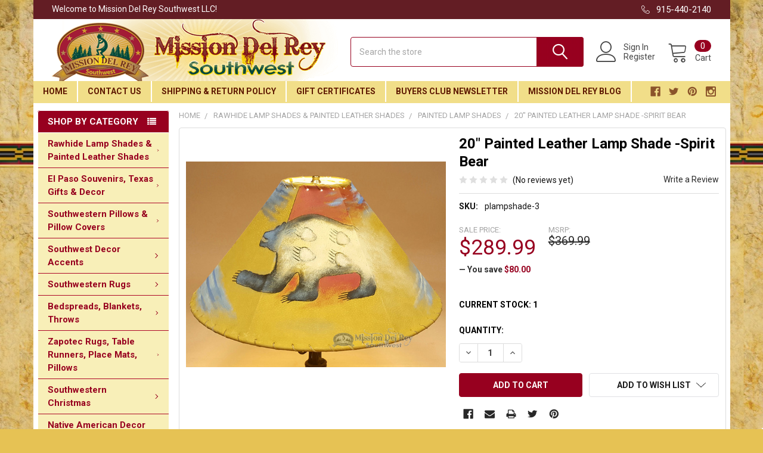

--- FILE ---
content_type: text/html; charset=UTF-8
request_url: https://www.missiondelrey.com/20-painted-leather-lamp-shade-spirit-bear/
body_size: 37350
content:
        <!DOCTYPE html>
<html class="no-js" lang="en">
    <head>
        <title>20&quot; Painted Leather Lamp Shade -Spirit Bear - Mission Del Rey Southwest LLC</title>
        <link rel="dns-prefetch preconnect" href="https://cdn11.bigcommerce.com/s-3y1hjx24" crossorigin><link rel="dns-prefetch preconnect" href="https://fonts.googleapis.com/" crossorigin><link rel="dns-prefetch preconnect" href="https://fonts.gstatic.com/" crossorigin>
        <meta property="product:price:amount" content="289.99" /><meta property="product:price:currency" content="USD" /><meta property="og:url" content="https://www.missiondelrey.com/20-painted-leather-lamp-shade-spirit-bear/" /><meta property="og:site_name" content="Mission Del Rey Southwest LLC" /><meta name="keywords" content="lampshade,lamp shade,painted lamp shade,painted lampshade,western lamp shade,western,southwest,southwestern lamp shade,leather lamp shade,leather"><meta name="description" content="Choose the perfect painted leather lamp shade for your lamp and create the perfect rustic atmosphere for wester lamps and southwest dÌÎ_ÌÎÌàÌÎ___ÌÎ_ÌÎÌàÌ´Ì?ÌÎÌÊÌÎ_ÌÎÌàÌÎ_ÌÎ__cor.  Genuine hand painted leather."><link rel='canonical' href='https://www.missiondelrey.com/20-painted-leather-lamp-shade-spirit-bear/' /><meta name='platform' content='bigcommerce.stencil' /><meta property="og:type" content="product" />
<meta property="og:title" content="20&quot; Painted Leather Lamp Shade -Spirit Bear" />
<meta property="og:description" content="Choose the perfect painted leather lamp shade for your lamp and create the perfect rustic atmosphere for wester lamps and southwest dÌÎ_ÌÎÌàÌÎ___ÌÎ_ÌÎÌàÌ´Ì?ÌÎÌÊÌÎ_ÌÎÌàÌÎ_ÌÎ__cor.  Genuine hand painted leather." />
<meta property="og:image" content="https://cdn11.bigcommerce.com/s-3y1hjx24/products/20738/images/36413/3e__19010.1530383542.330.500.jpg?c=2" />
<meta property="fb:admins" content="107529159455731" />
<meta property="og:availability" content="instock" />
<meta property="pinterest:richpins" content="enabled" />
         <meta name="p:domain_verify" content="7248597d41adbd25bdb162920f86cecd"/>
    <meta name="google-site-verification" content="HcfoPd3zUgSWc1uzew82ZLX6O54Ur596GyRS1PBlxwg" />
    <meta name="google-site-verification" content="Gle8i39YzYkApLhUncXQ-fXt9vgdLMpigYwOImLlhh8" />
    <meta name="google-site-verification" content="9kFSKSB_DXtkjoGoZV3ddgOIGXlZDcawER53ZVlQHt4" />
    <meta name="google-site-verification" content="hGg4tobeZjhlRrdQp_kRqnnugkNpCcx9uvwH_wkCc0M" />
    <meta name="google-site-verification" content="Jp2aLAhC1ss8Ju36FdLqxfeVT4Fd1GecusRsJRTOjRc" />
        
         

        <link href="https://cdn11.bigcommerce.com/s-3y1hjx24/product_images/favicon.ico" rel="shortcut icon">
        <meta name="viewport" content="width=device-width, initial-scale=1, maximum-scale=1">

        <script>
            document.documentElement.className = document.documentElement.className.replace('no-js', 'js');
        </script>

        <script>
            // Load the IFrame Player API code asynchronously.
            var tagYt = document.createElement('script');
            tagYt.src = "https://www.youtube.com/iframe_api";
            var firstScriptTag = document.getElementsByTagName('script')[0];
            firstScriptTag.parentNode.insertBefore(tagYt, firstScriptTag);
        </script>

        <script>
    function browserSupportsAllFeatures() {
        return window.Promise
            && window.fetch
            && window.URL
            && window.URLSearchParams
            && window.WeakMap
            // object-fit support
            && ('objectFit' in document.documentElement.style);
    }

    function loadScript(src) {
        var js = document.createElement('script');
        js.src = src;
        js.onerror = function () {
            console.error('Failed to load polyfill script ' + src);
        };
        document.head.appendChild(js);
    }

    if (!browserSupportsAllFeatures()) {
        loadScript('https://cdn11.bigcommerce.com/s-3y1hjx24/stencil/71b05f10-0117-013c-4a79-12a27805f204/e/8a517370-bc1f-013e-d85c-2ef3a353971e/dist/theme-bundle.polyfills.js');
    }
</script>
        
        <script>
            window.lazySizesConfig = window.lazySizesConfig || {};
            window.lazySizesConfig.loadMode = 1;
        </script>
        <script async src="https://cdn11.bigcommerce.com/s-3y1hjx24/stencil/71b05f10-0117-013c-4a79-12a27805f204/e/8a517370-bc1f-013e-d85c-2ef3a353971e/dist/theme-bundle.head_async.js"></script>

            <link href="https://fonts.googleapis.com/css?family=Barlow:600,400%7CRoboto:400,400i,500,500i,700,700i&display=swap" rel="stylesheet">
            <link data-stencil-stylesheet href="https://cdn11.bigcommerce.com/s-3y1hjx24/stencil/71b05f10-0117-013c-4a79-12a27805f204/e/8a517370-bc1f-013e-d85c-2ef3a353971e/css/theme-737cdfe0-0117-013c-4a79-12a27805f204.css" rel="stylesheet">
                <script src="https://kit.fontawesome.com/e1044ee474.js"></script>
        <!-- Start Tracking Code for analytics_facebook -->

<script>
!function(f,b,e,v,n,t,s){if(f.fbq)return;n=f.fbq=function(){n.callMethod?n.callMethod.apply(n,arguments):n.queue.push(arguments)};if(!f._fbq)f._fbq=n;n.push=n;n.loaded=!0;n.version='2.0';n.queue=[];t=b.createElement(e);t.async=!0;t.src=v;s=b.getElementsByTagName(e)[0];s.parentNode.insertBefore(t,s)}(window,document,'script','https://connect.facebook.net/en_US/fbevents.js');

fbq('set', 'autoConfig', 'false', '254455018568500');
fbq('dataProcessingOptions', ['LDU'], 0, 0);
fbq('init', '254455018568500', {"external_id":"63cab1a3-ae34-4ee4-9375-e625b3433834"});
fbq('set', 'agent', 'bigcommerce', '254455018568500');

function trackEvents() {
    var pathName = window.location.pathname;

    fbq('track', 'PageView', {}, "");

    // Search events start -- only fire if the shopper lands on the /search.php page
    if (pathName.indexOf('/search.php') === 0 && getUrlParameter('search_query')) {
        fbq('track', 'Search', {
            content_type: 'product_group',
            content_ids: [],
            search_string: getUrlParameter('search_query')
        });
    }
    // Search events end

    // Wishlist events start -- only fire if the shopper attempts to add an item to their wishlist
    if (pathName.indexOf('/wishlist.php') === 0 && getUrlParameter('added_product_id')) {
        fbq('track', 'AddToWishlist', {
            content_type: 'product_group',
            content_ids: []
        });
    }
    // Wishlist events end

    // Lead events start -- only fire if the shopper subscribes to newsletter
    if (pathName.indexOf('/subscribe.php') === 0 && getUrlParameter('result') === 'success') {
        fbq('track', 'Lead', {});
    }
    // Lead events end

    // Registration events start -- only fire if the shopper registers an account
    if (pathName.indexOf('/login.php') === 0 && getUrlParameter('action') === 'account_created') {
        fbq('track', 'CompleteRegistration', {}, "");
    }
    // Registration events end

    

    function getUrlParameter(name) {
        var cleanName = name.replace(/[\[]/, '\[').replace(/[\]]/, '\]');
        var regex = new RegExp('[\?&]' + cleanName + '=([^&#]*)');
        var results = regex.exec(window.location.search);
        return results === null ? '' : decodeURIComponent(results[1].replace(/\+/g, ' '));
    }
}

if (window.addEventListener) {
    window.addEventListener("load", trackEvents, false)
}
</script>
<noscript><img height="1" width="1" style="display:none" alt="null" src="https://www.facebook.com/tr?id=254455018568500&ev=PageView&noscript=1&a=plbigcommerce1.2&eid="/></noscript>

<!-- End Tracking Code for analytics_facebook -->

<!-- Start Tracking Code for analytics_siteverification -->

                <meta name="msvalidate.01" content="DA2A5D16872E1CA797A7AA4E39B13AEF" />

<!-- End Tracking Code for analytics_siteverification -->


<script type="text/javascript" src="https://checkout-sdk.bigcommerce.com/v1/loader.js" defer ></script>
<script src="https://www.google.com/recaptcha/api.js" async defer></script>
<script type="text/javascript">
var BCData = {"product_attributes":{"sku":"plampshade-3","upc":"686214458563","mpn":null,"gtin":null,"weight":null,"base":true,"image":null,"price":{"without_tax":{"formatted":"$289.99","value":289.99,"currency":"USD"},"tax_label":"Sales Tax","sale_price_without_tax":{"formatted":"$289.99","value":289.99,"currency":"USD"},"rrp_without_tax":{"formatted":"$369.99","value":369.99,"currency":"USD"},"saved":{"formatted":"$80.00","value":80,"currency":"USD"}},"out_of_stock_behavior":"label_option","out_of_stock_message":"Out of stock","available_modifier_values":[],"in_stock_attributes":[],"stock":1,"instock":true,"stock_message":null,"purchasable":true,"purchasing_message":null,"call_for_price_message":null}};
</script>
<!-- Google tag (gtag.js) -->
<script async src="https://www.googletagmanager.com/gtag/js?id=G-QHGTFD6MFD"></script>
<script>
  window.dataLayer = window.dataLayer || [];
  function gtag(){dataLayer.push(arguments);}
  gtag('js', new Date());

  gtag('config', 'G-QHGTFD6MFD');
</script><!-- Google tag (gtag.js) -->
<script async src="https://www.googletagmanager.com/gtag/js?id=UA-82218038-1">
</script>
<script>
  window.dataLayer = window.dataLayer || [];
  function gtag(){dataLayer.push(arguments);}
  gtag('js', new Date());

  gtag('config', 'UA-82218038-1');
</script><!-- Google tag (gtag.js) -->
<script async src="https://www.googletagmanager.com/gtag/js?id=UA-82218038-1">
</script>
<script>
  window.dataLayer = window.dataLayer || [];
  function gtag(){dataLayer.push(arguments);}
  gtag('js', new Date());

  gtag('config', 'UA-82218038-1');
</script><!-- Google tag (gtag.js) -->
<script async src="https://www.googletagmanager.com/gtag/js?id=AW-999939193">
</script>
<script>
  window.dataLayer = window.dataLayer || [];
  function gtag(){dataLayer.push(arguments);}
  gtag('js', new Date());

  gtag('config', 'AW-999939193');
</script>
<script nonce="">
(function () {
    var xmlHttp = new XMLHttpRequest();

    xmlHttp.open('POST', 'https://bes.gcp.data.bigcommerce.com/nobot');
    xmlHttp.setRequestHeader('Content-Type', 'application/json');
    xmlHttp.send('{"store_id":"854978","timezone_offset":"-6.0","timestamp":"2026-01-21T16:34:51.45097500Z","visit_id":"b80a0129-92da-4bd9-bf3d-31502cc3e192","channel_id":1}');
})();
</script>


        <link rel="preload" href="https://cdn11.bigcommerce.com/s-3y1hjx24/stencil/71b05f10-0117-013c-4a79-12a27805f204/e/8a517370-bc1f-013e-d85c-2ef3a353971e/dist/theme-bundle.main.js" as="script">
        <link rel="preload" href="https://cdn11.bigcommerce.com/s-3y1hjx24/stencil/71b05f10-0117-013c-4a79-12a27805f204/e/8a517370-bc1f-013e-d85c-2ef3a353971e/dist/theme-bundle.chunk.vendors.js" as="script">
        <!-- snippet location htmlhead -->
         <!-- Google Tag Manager -->
    <noscript><iframe src="//www.googletagmanager.com/ns.html?id=GTM-KTMGSQ"
    height="0" width="0" style="display:none;visibility:hidden"></iframe></noscript>
    <script>(function(w,d,s,l,i){w[l]=w[l]||[];w[l].push({'gtm.start':
    new Date().getTime(),event:'gtm.js'});var f=d.getElementsByTagName(s)[0],
    j=d.createElement(s),dl=l!='dataLayer'?'&l='+l:'';j.async=true;j.src=
    '//www.googletagmanager.com/gtm.js?id='+i+dl;f.parentNode.insertBefore(j,f);
    })(window,document,'script','dataLayer','GTM-KTMGSQ');</script>
    
    <!-- pinterest base tag 2-4-17 -->    
<script type="text/javascript"> !function(e){if(!window.pintrk){window.pintrk=function(){window.pintrk.queue.push(Array.prototype.slice.call(arguments))};var n=window.pintrk;n.queue=[],n.version="3.0";var t=document.createElement("script");t.async=!0,t.src=e;var r=document.getElementsByTagName("script")[0];r.parentNode.insertBefore(t,r)}}("https://s.pinimg.com/ct/core.js");  pintrk('load','2618805951288'); pintrk('page', { page_name: 'My Page', page_category: 'My Page Category' }); </script> <noscript> <img height="1" width="1" style="display:none;" alt="" src="https://ct.pinterest.com/v3/?tid=2618805951288&noscript=1" /> </noscript>
<!-- end pinterest base tag -->
    
<style>

    .hider {
        display: none !important;
    }
    .shower {
       display: block !important; 
    }
    
    @media only screen and (max-width: 365px) {
        #recaptcha2 {
            transform:scale(0.77);
            transform-origin:0 0;
        }
        #CaptchaErrorContainer {
            margin-top: -10px;
            margin-bottom: 10px;
        }
    }
    @media only screen and (min-width: 366px) and (max-width: 600px) {
        #recaptcha2 {
            margin-left: auto;
            margin-right: auto;
            display: table;
        }
        #CaptchaErrorContainer {
            margin-left: auto;
            margin-right: auto;
            display: table;
            margin-top: 5px;
        }
    }
    @media only screen and (min-width: 801px) and (max-width: 1112px) {
        .footer .af-element {
            width: 48% !important;
        }
    }
    @media only screen and (min-width: 801px) {
        .papaSupermarket-style--modern .navPages .emthemesModez-navPages-verticalCategories-container+* {
            margin-left: unset !important;
        }
        .navPages .socialLinks.socialLinks--dark {
            padding-right: 17px !important;
        }
        .sidebarBlock--verticalCategories a[data-collapsible="emthemesModez-verticalCategories-sidebar"], .sidebarBlock-heading, .emthemesModez-quickSearch .form-field::before {
            background-color: #97001f !important;
        }
        
        #inputFieldContainer, #recaptchaContainer, #CaptchaErrorContainer {
            display: flex;
            justify-content: flex-end;
            margin-bottom: 10px !important;
        }
        .footer .buttonContainer {
            float: right !important;
        }
        
        .emthemesModezBannersBlockAdvTopHeader {
            max-width: 83.5rem !important;
            margin-right: auto;
            margin-left: auto;
        }
    }
    @media only screen and (min-width: 601px) and (max-width: 800px) {
        #inputFieldContainer, #recaptchaContainer, #CaptchaErrorContainer {
            display: flex;
            justify-content: flex-start;
            margin-bottom: 10px !important;
        }
        .footer .af-element {
            width: 100% !important;
        }
        #recaptcha2 {
            margin-left: auto;
            margin-right: auto;
        }
        #CaptchaErrorContainer {
            margin-right: auto;
            margin-left: auto;
            display: table;
        }
    }
    @media only screen and (max-width: 600px) {
        .footer .buttonContainer {
            margin-top: 5px;
        }
    }
    
    .navPages {
        background: #f1de89 !important;
    }
    @media only screen and (max-width: 800px) {
        .body .container {
            padding: 0 1.5rem 3rem !important;
        }
        .HomeText {
            padding: 1.5rem 1rem !important;
        }
        .emthemesModez-section.emthemesModez-section--specialProductsColumns {
            display: none !important;
        }
        .papaSupermarket-style--modern .papaSupermarket-categoryPage-description {
            padding: 0 1rem !important;
        }
        
        .papaSupermarket-style--modern .papaSupermarket-categoryPage-description img.__mce_add_custom__ {
            float: unset !important;
            display: block !important;
            padding-bottom: 20px !important;
            margin-right: auto !important;
            margin-left: auto !important;
        }
    }
</style>

    </head>
    <body class="csscolumns papaSupermarket-layout--left-sidebar 
        papaSupermarket-style--modern
        papaSupermarket-pageType--product 
        papaSupermarket-page--pages-product 
        emthemesModez-productUniform
        
        
        
        
        
        
        
        
        " id="topOfPage">



        <!-- snippet location header -->
        <svg data-src="https://cdn11.bigcommerce.com/s-3y1hjx24/stencil/71b05f10-0117-013c-4a79-12a27805f204/e/8a517370-bc1f-013e-d85c-2ef3a353971e/img/icon-sprite.svg" class="icons-svg-sprite"></svg>
            <div data-emthemesmodez-remote-banner="emthemesModezBannersBlockAdvTopHeader"></div>


<header class="header" role="banner" >
    <a href="#" class="mobileMenu-toggle" data-mobile-menu-toggle="menu">
        <span class="mobileMenu-toggleIcon">Toggle menu</span>
    </a>


    <div class="emthemesModez-header-topSection">
        <div class="container">
            <nav class="navUser navUser--storeInfo">
    <ul class="navUser-section">
        <li class="navUser-item">
            <span>Welcome to Mission Del Rey Southwest LLC!</span>
        </li>
    </ul>
</nav>

<nav class="navUser">


    
    <ul class="navUser-section">
        

        <li class="navUser-item">
            <a class="navUser-action" href="tel:915-440-2140">
                <span class="navUser-item-icon emthemesModez-icon-linear-phone-handset"></span>
                <span>915-440-2140</span>
            </a>
        </li>

    </ul>
</nav>
        </div>
    </div>


    <div class="emthemesModez-header-userSection emthemesModez-header-userSection--logo-left">
        
    
        <div class="container">
            <nav class="navUser">
    
    <ul class="navUser-section navUser-section--alt">

            <li class="navUser-item navUser-item--account">
                    <span class="navUser-item-icon navUser-item-accountIcon emthemesModez-icon-linear-user"></span>
                    <div class="navUser-actions">
                        <a class="navUser-action" href="/login.php">
                            <span class="navUser-item-loginLabel">Sign In</span>
                        </a>
                            <a class="navUser-action" href="/login.php?action=create_account">Register</a>
                    </div>
            </li>
        

        <li class="navUser-item navUser-item--compare">
            <a class="navUser-action navUser-action--compare" href="/compare" data-compare-nav>Compare <span class="countPill countPill--positive countPill--alt"></span></a>
        </li>
        
        <!--
            <li class="navUser-item">
                <a class="navUser-action navUser-action--giftCert" href="/giftcertificates.php">
                    <span class="navUser-item-icon navUser-item-giftCertIcon emthemesModez-icon-gift"></span>
                    <span class="navUser-item-giftCertLabel"><span class='firstword'>Gift </span>Certificates</span>
                </a>
            </li>
        -->
        <li class="navUser-item navUser-item--cart">

            <a
                class="navUser-action navUser-action--cart"
                data-cart-preview
                data-dropdown="cart-preview-dropdown"
                data-options="align:right"
                href="/cart.php"
                title="Cart">
                <span class="navUser-item-icon navUser-item-cartIcon emthemesModez-icon-linear-cart"></span>
                <span class="navUser-item-cartLabel">Cart</span> <span class="countPill cart-quantity"></span>
            </a>

            <div class="dropdown-menu" id="cart-preview-dropdown" data-dropdown-content aria-hidden="true"></div>
        </li>
    </ul>
</nav>

                <div class="header-logo header-logo--left">
                    <a href="https://www.missiondelrey.com/" data-instantload='{"page":"home"}'>
            <div class="header-logo-image-container">
                <img class="header-logo-image" src="https://cdn11.bigcommerce.com/s-3y1hjx24/images/stencil/480x110/logo_1434522368__92770.original.png" srcset="https://cdn11.bigcommerce.com/s-3y1hjx24/images/stencil/480x110/logo_1434522368__92770.original.png 1x, https://cdn11.bigcommerce.com/s-3y1hjx24/images/stencil/960w/logo_1434522368__92770.original.png 2x" alt="Mission Del Rey Southwest LLC" title="Mission Del Rey Southwest LLC">
            </div>
</a>
                </div>

            <div class="emthemesModez-quickSearch" data-prevent-quick-search-close>
    <!-- snippet location forms_search -->
    <form class="form" action="/search.php">
        <fieldset class="form-fieldset">
            <div class="form-field">
                <label class="is-srOnly" for="search_query">Search</label>
                <div class="form-prefixPostfix wrap">
                    <input class="form-input" data-search-quick name="search_query" id="search_query" data-error-message="Search field cannot be empty." placeholder="Search the store" autocomplete="off">
                    <input type="submit" class="button button--primary form-prefixPostfix-button--postfix" value="Search" />
                </div>
            </div>
        </fieldset>
    </form>
</div>
        </div>
        
    
    </div>

    <div class="navPages-container" id="menu" data-menu>
        <div class="container">
            <nav class="navPages">

        <div class="emthemesModez-navPages-verticalCategories-container">
            <a class="navPages-action has-subMenu" data-collapsible="emthemesModez-verticalCategories"
                data-collapsible-disabled-breakpoint="medium"
                data-collapsible-disabled-state="open"
                data-collapsible-enabled-state="closed">Shop by Category</a>
            <div class="emthemesModez-verticalCategories " id="emthemesModez-verticalCategories" data-emthemesmodez-fix-height="emthemesModez-section1-container" aria-hidden="true" tabindex="-1">
                <ul class="navPages-list navPages-list--categories">

                            <li class="navPages-item navPages-item--standard">
                                <a class="navPages-action has-subMenu " href="https://www.missiondelrey.com/rawhide-lamp-shades-painted-leather-shades/"
    data-instantload
    
    data-collapsible="navPages-514"
    data-collapsible-disabled-breakpoint="medium"
    data-collapsible-disabled-state="open"
    data-collapsible-enabled-state="closed">
    Rawhide Lamp Shades &amp; Painted Leather Shades <i class="icon navPages-action-moreIcon" aria-hidden="true"><svg><use xlink:href="#icon-chevron-down" /></svg></i>
</a>
<div class="navPage-subMenu
            navPage-subMenu--standard
            " id="navPages-514" aria-hidden="true" tabindex="-1">
    <ul class="navPage-subMenu-list">
        <li class="navPage-subMenu-item">
            <a class="navPage-subMenu-action navPages-action" href="https://www.missiondelrey.com/rawhide-lamp-shades-painted-leather-shades/" data-instantload>All Rawhide Lamp Shades &amp; Painted Leather Shades</a>
        </li>
            <li class="navPage-subMenu-item">
                    <a class="navPage-subMenu-action navPages-action" href="https://www.missiondelrey.com/painted-lamp-shades/" data-instantload >Painted Lamp Shades</a>
            </li>
            <li class="navPage-subMenu-item">
                    <a class="navPage-subMenu-action navPages-action" href="https://www.missiondelrey.com/southwest-rawhide-lamp-shades/" data-instantload >Southwest Rawhide Lamp Shades</a>
            </li>
            <li class="navPage-subMenu-item">
                    <a class="navPage-subMenu-action navPages-action" href="https://www.missiondelrey.com/rawhide-lamp-shades-seconds/" data-instantload >Rawhide Lamp Shades -Seconds</a>
            </li>
            <li class="navPage-subMenu-item">
                    <a class="navPage-subMenu-action navPages-action" href="https://www.missiondelrey.com/rawhide-shades-clearance/" data-instantload >Rawhide Shades -Clearance</a>
            </li>
            <li class="navPage-subMenu-item">
                    <a class="navPage-subMenu-action navPages-action" href="https://www.missiondelrey.com/rawhide-lamp-shades-odd-lots/" data-instantload >Rawhide Lamp Shades -Odd Lots</a>
            </li>
            <li class="navPage-subMenu-item">
                    <a class="navPage-subMenu-action navPages-action" href="https://www.missiondelrey.com/chandelier-lamp-shades/" data-instantload >Chandelier Lamp Shades</a>
            </li>
            <li class="navPage-subMenu-item">
                    <a class="navPage-subMenu-action navPages-action" href="https://www.missiondelrey.com/custom-rawhide-lamp-shades/" data-instantload >Custom Rawhide Lamp Shades</a>
            </li>
            <li class="navPage-subMenu-item">
                    <a
                        class="navPage-subMenu-action navPages-action has-subMenu"
                        href="https://www.missiondelrey.com/leather-lamp-shades/"
                        data-instantload
                        
                        data-collapsible="navPages-564"
                        data-collapsible-disabled-breakpoint="medium"
                        data-collapsible-disabled-state="open"
                        data-collapsible-enabled-state="closed">
                        Leather Lamp Shades <i class="icon navPages-action-moreIcon" aria-hidden="true"><svg><use xlink:href="#icon-chevron-down" /></svg></i>
                    </a>
                    <ul class="navPage-childList" id="navPages-564">
                        <li class="navPage-childList-item">
                            <a class="navPage-childList-action navPages-action" href="https://www.missiondelrey.com/leather-lamp-shades/" data-instantload>All Leather Lamp Shades</a>
                        </li>
                        <li class="navPage-childList-item">
                                <a class="navPage-childList-action navPages-action" data-instantload href="https://www.missiondelrey.com/black-leather-lamp-shades/" >Black Leather Lamp Shades</a>
                        </li>
                        <li class="navPage-childList-item">
                                <a class="navPage-childList-action navPages-action" data-instantload href="https://www.missiondelrey.com/brown-leather-lamp-shades/" >Brown Leather Lamp Shades</a>
                        </li>
                        <li class="navPage-childList-item">
                                <a class="navPage-childList-action navPages-action" data-instantload href="https://www.missiondelrey.com/burgundy-leather-lamp-shades/" >Burgundy Leather Lamp Shades</a>
                        </li>
                        <li class="navPage-childList-item">
                                <a class="navPage-childList-action navPages-action" data-instantload href="https://www.missiondelrey.com/gold-leather-lamp-shades/" >Gold Leather Lamp Shades</a>
                        </li>
                        <li class="navPage-childList-item">
                                <a class="navPage-childList-action navPages-action" data-instantload href="https://www.missiondelrey.com/green-leather-lamp-shades/" >Green Leather Lamp Shades</a>
                        </li>
                        <li class="navPage-childList-item">
                                <a class="navPage-childList-action navPages-action" data-instantload href="https://www.missiondelrey.com/natural-leather-lamp-shades/" >Natural Leather Lamp Shades</a>
                        </li>
                        <li class="navPage-childList-item">
                                <a class="navPage-childList-action navPages-action" data-instantload href="https://www.missiondelrey.com/red-leather-lamp-shades/" >Red Leather Lamp Shades</a>
                        </li>
                    </ul>
            </li>
    </ul>
</div>
                            </li>
                            <li class="navPages-item navPages-item--standard">
                                <a class="navPages-action has-subMenu " href="https://www.missiondelrey.com/el-paso-souvenirs-texas-gifts-decor/"
    data-instantload
    
    data-collapsible="navPages-726"
    data-collapsible-disabled-breakpoint="medium"
    data-collapsible-disabled-state="open"
    data-collapsible-enabled-state="closed">
    El Paso Souvenirs, Texas Gifts &amp; Decor <i class="icon navPages-action-moreIcon" aria-hidden="true"><svg><use xlink:href="#icon-chevron-down" /></svg></i>
</a>
<div class="navPage-subMenu
            navPage-subMenu--standard
            " id="navPages-726" aria-hidden="true" tabindex="-1">
    <ul class="navPage-subMenu-list">
        <li class="navPage-subMenu-item">
            <a class="navPage-subMenu-action navPages-action" href="https://www.missiondelrey.com/el-paso-souvenirs-texas-gifts-decor/" data-instantload>All El Paso Souvenirs, Texas Gifts &amp; Decor</a>
        </li>
            <li class="navPage-subMenu-item">
                    <a class="navPage-subMenu-action navPages-action" href="https://www.missiondelrey.com/day-of-the-dead-souvenirs/" data-instantload >Day of the Dead Souvenirs</a>
            </li>
            <li class="navPage-subMenu-item">
                    <a class="navPage-subMenu-action navPages-action" href="https://www.missiondelrey.com/real-insect-jewelry-gifts/" data-instantload >Real Insect Jewelry &amp; Gifts</a>
            </li>
            <li class="navPage-subMenu-item">
                    <a class="navPage-subMenu-action navPages-action" href="https://www.missiondelrey.com/sombreros-hats-caps/" data-instantload >Sombreros, Hats, Caps</a>
            </li>
            <li class="navPage-subMenu-item">
                    <a class="navPage-subMenu-action navPages-action" href="https://www.missiondelrey.com/snacks-treats/" data-instantload >Southwest Souvenir Snacks</a>
            </li>
            <li class="navPage-subMenu-item">
                    <a class="navPage-subMenu-action navPages-action" href="https://www.missiondelrey.com/mexican-handcrafts/" data-instantload >Mexican Handcrafts</a>
            </li>
            <li class="navPage-subMenu-item">
                    <a class="navPage-subMenu-action navPages-action" href="https://www.missiondelrey.com/southwestern-soaps/" data-instantload >Southwestern Soaps</a>
            </li>
            <li class="navPage-subMenu-item">
                    <a class="navPage-subMenu-action navPages-action" href="https://www.missiondelrey.com/stuffed-animals/" data-instantload >Southwest Stuffed Animals</a>
            </li>
            <li class="navPage-subMenu-item">
                    <a class="navPage-subMenu-action navPages-action" href="https://www.missiondelrey.com/souvenir-keychains-fobs-pins/" data-instantload >Souvenir Keychains, Fobs &amp; Pins</a>
            </li>
            <li class="navPage-subMenu-item">
                    <a class="navPage-subMenu-action navPages-action" href="https://www.missiondelrey.com/souvenir-magnets/" data-instantload >Souvenir Magnets</a>
            </li>
            <li class="navPage-subMenu-item">
                    <a class="navPage-subMenu-action navPages-action" href="https://www.missiondelrey.com/spoon-rests/" data-instantload >Spoon Rests</a>
            </li>
            <li class="navPage-subMenu-item">
                    <a class="navPage-subMenu-action navPages-action" href="https://www.missiondelrey.com/texas-pride/" data-instantload >Texas Pride Accents</a>
            </li>
            <li class="navPage-subMenu-item">
                    <a class="navPage-subMenu-action navPages-action" href="https://www.missiondelrey.com/el-paso-t-shirts-kids/" data-instantload >El Paso T Shirts -Kid&#x27;s</a>
            </li>
            <li class="navPage-subMenu-item">
                    <a class="navPage-subMenu-action navPages-action" href="https://www.missiondelrey.com/el-paso-t-shirts-adult/" data-instantload >El Paso T Shirts -Adult</a>
            </li>
            <li class="navPage-subMenu-item">
                    <a class="navPage-subMenu-action navPages-action" href="https://www.missiondelrey.com/el-paso-hoodies/" data-instantload >El Paso Hoodies</a>
            </li>
            <li class="navPage-subMenu-item">
                    <a class="navPage-subMenu-action navPages-action" href="https://www.missiondelrey.com/el-paso-mugs-glasses-shots/" data-instantload >El Paso Mugs, Glasses &amp; Shots</a>
            </li>
    </ul>
</div>
                            </li>
                            <li class="navPages-item navPages-item--standard">
                                <a class="navPages-action has-subMenu " href="https://www.missiondelrey.com/southwestern-pillows-pillow-covers/"
    data-instantload
    
    data-collapsible="navPages-578"
    data-collapsible-disabled-breakpoint="medium"
    data-collapsible-disabled-state="open"
    data-collapsible-enabled-state="closed">
    Southwestern Pillows &amp;  Pillow Covers <i class="icon navPages-action-moreIcon" aria-hidden="true"><svg><use xlink:href="#icon-chevron-down" /></svg></i>
</a>
<div class="navPage-subMenu
            navPage-subMenu--standard
            " id="navPages-578" aria-hidden="true" tabindex="-1">
    <ul class="navPage-subMenu-list">
        <li class="navPage-subMenu-item">
            <a class="navPage-subMenu-action navPages-action" href="https://www.missiondelrey.com/southwestern-pillows-pillow-covers/" data-instantload>All Southwestern Pillows &amp;  Pillow Covers</a>
        </li>
            <li class="navPage-subMenu-item">
                    <a class="navPage-subMenu-action navPages-action" href="https://www.missiondelrey.com/southwestern-pillow-covers/" data-instantload >Southwestern Pillow Covers</a>
            </li>
            <li class="navPage-subMenu-item">
                    <a class="navPage-subMenu-action navPages-action" href="https://www.missiondelrey.com/southwestern-pillow-shams/" data-instantload >Southwestern Pillow Shams</a>
            </li>
            <li class="navPage-subMenu-item">
                    <a class="navPage-subMenu-action navPages-action" href="https://www.missiondelrey.com/southwest-designer-pillows/" data-instantload >Southwest Designer Pillows</a>
            </li>
            <li class="navPage-subMenu-item">
                    <a class="navPage-subMenu-action navPages-action" href="https://www.missiondelrey.com/genuine-cowhide-pillows/" data-instantload >Genuine Cowhide Pillows</a>
            </li>
            <li class="navPage-subMenu-item">
                    <a class="navPage-subMenu-action navPages-action" href="https://www.missiondelrey.com/rustic-accent-word-pillows/" data-instantload >Rustic Accent Word Pillows</a>
            </li>
    </ul>
</div>
                            </li>
                            <li class="navPages-item navPages-item--standard">
                                <a class="navPages-action has-subMenu " href="https://www.missiondelrey.com/southwest-decor-accents/"
    data-instantload
    
    data-collapsible="navPages-526"
    data-collapsible-disabled-breakpoint="medium"
    data-collapsible-disabled-state="open"
    data-collapsible-enabled-state="closed">
    Southwest Decor Accents <i class="icon navPages-action-moreIcon" aria-hidden="true"><svg><use xlink:href="#icon-chevron-down" /></svg></i>
</a>
<div class="navPage-subMenu
            navPage-subMenu--standard
            " id="navPages-526" aria-hidden="true" tabindex="-1">
    <ul class="navPage-subMenu-list">
        <li class="navPage-subMenu-item">
            <a class="navPage-subMenu-action navPages-action" href="https://www.missiondelrey.com/southwest-decor-accents/" data-instantload>All Southwest Decor Accents</a>
        </li>
            <li class="navPage-subMenu-item">
                    <a class="navPage-subMenu-action navPages-action" href="https://www.missiondelrey.com/address-number-tiles/" data-instantload >Address Numbers, Borders &amp; Tiles</a>
            </li>
            <li class="navPage-subMenu-item">
                    <a class="navPage-subMenu-action navPages-action" href="https://www.missiondelrey.com/hand-carved-ironwood-sculptures/" data-instantload >Hand Carved Ironwood Sculptures</a>
            </li>
            <li class="navPage-subMenu-item">
                    <a class="navPage-subMenu-action navPages-action" href="https://www.missiondelrey.com/vintage-cowboy-tack/" data-instantload >Vintage Cowboy Tack</a>
            </li>
            <li class="navPage-subMenu-item">
                    <a class="navPage-subMenu-action navPages-action" href="https://www.missiondelrey.com/southwest-tortilla-warmers/" data-instantload >Southwest Tortilla Warmers</a>
            </li>
            <li class="navPage-subMenu-item">
                    <a
                        class="navPage-subMenu-action navPages-action has-subMenu"
                        href="https://www.missiondelrey.com/day-of-the-dead/"
                        data-instantload
                        
                        data-collapsible="navPages-725"
                        data-collapsible-disabled-breakpoint="medium"
                        data-collapsible-disabled-state="open"
                        data-collapsible-enabled-state="closed">
                        Day Of The Dead <i class="icon navPages-action-moreIcon" aria-hidden="true"><svg><use xlink:href="#icon-chevron-down" /></svg></i>
                    </a>
                    <ul class="navPage-childList" id="navPages-725">
                        <li class="navPage-childList-item">
                            <a class="navPage-childList-action navPages-action" href="https://www.missiondelrey.com/day-of-the-dead/" data-instantload>All Day Of The Dead</a>
                        </li>
                        <li class="navPage-childList-item">
                                <a class="navPage-childList-action navPages-action" data-instantload href="https://www.missiondelrey.com/day-of-the-dead-souvenirs-1/" >Day Of The Dead Souvenirs</a>
                        </li>
                        <li class="navPage-childList-item">
                                <a class="navPage-childList-action navPages-action" data-instantload href="https://www.missiondelrey.com/sugar-skulls/" >Day Of The Dead Sugar Skulls</a>
                        </li>
                        <li class="navPage-childList-item">
                                <a class="navPage-childList-action navPages-action" data-instantload href="https://www.missiondelrey.com/dod-purses-pouches-bags/" >DOD Purses, Pouches &amp; Bags</a>
                        </li>
                        <li class="navPage-childList-item">
                                <a class="navPage-childList-action navPages-action" data-instantload href="https://www.missiondelrey.com/day-of-the-dead-jewelry-boxes/" >Day of the Dead Jewelry Boxes</a>
                        </li>
                        <li class="navPage-childList-item">
                                <a class="navPage-childList-action navPages-action" data-instantload href="https://www.missiondelrey.com/day-of-the-dead-figurines/" >Day of the Dead Figurines</a>
                        </li>
                        <li class="navPage-childList-item">
                                <a class="navPage-childList-action navPages-action" data-instantload href="https://www.missiondelrey.com/day-of-the-dead-alebrije-animals/" >Day of the Dead Alebrije Animals</a>
                        </li>
                        <li class="navPage-childList-item">
                                <a class="navPage-childList-action navPages-action" data-instantload href="https://www.missiondelrey.com/day-of-the-dead-shot-glasses-drinkware/" >Day of the Dead Shot Glasses &amp; Drinkware</a>
                        </li>
                        <li class="navPage-childList-item">
                                <a class="navPage-childList-action navPages-action" data-instantload href="https://www.missiondelrey.com/day-of-the-dead-tiles-trivets/" >Day Of the Dead Tiles &amp; Trivets</a>
                        </li>
                        <li class="navPage-childList-item">
                                <a class="navPage-childList-action navPages-action" data-instantload href="https://www.missiondelrey.com/day-of-the-dead-jewelry/" >Day Of The Dead Jewelry</a>
                        </li>
                    </ul>
            </li>
            <li class="navPage-subMenu-item">
                    <a class="navPage-subMenu-action navPages-action" href="https://www.missiondelrey.com/collector-indian-dolls/" data-instantload >Collector Indian Dolls</a>
            </li>
            <li class="navPage-subMenu-item">
                    <a class="navPage-subMenu-action navPages-action" href="https://www.missiondelrey.com/rustic-wooden-kiva-ladders/" data-instantload >Rustic Wooden Kiva Ladders</a>
            </li>
            <li class="navPage-subMenu-item">
                    <a class="navPage-subMenu-action navPages-action" href="https://www.missiondelrey.com/southwest-western-door-mats/" data-instantload >Southwest &amp; Western Door mats</a>
            </li>
            <li class="navPage-subMenu-item">
                    <a class="navPage-subMenu-action navPages-action" href="https://www.missiondelrey.com/rustic-southwest-western-metal-art/" data-instantload >Rustic Southwest &amp; Western Metal Art</a>
            </li>
            <li class="navPage-subMenu-item">
                    <a class="navPage-subMenu-action navPages-action" href="https://www.missiondelrey.com/hand-poured-soy-candles-melts/" data-instantload >Candles, Melts &amp; Incense</a>
            </li>
            <li class="navPage-subMenu-item">
                    <a class="navPage-subMenu-action navPages-action" href="https://www.missiondelrey.com/southwestern-curtains/" data-instantload >Southwestern Curtains</a>
            </li>
            <li class="navPage-subMenu-item">
                    <a class="navPage-subMenu-action navPages-action" href="https://www.missiondelrey.com/southwestern-wall-hangings-tapestries/" data-instantload >Southwestern Wall Hangings &amp; Tapestries</a>
            </li>
            <li class="navPage-subMenu-item">
                    <a class="navPage-subMenu-action navPages-action" href="https://www.missiondelrey.com/southwest-table-runners/" data-instantload >Southwest Table Runners</a>
            </li>
            <li class="navPage-subMenu-item">
                    <a class="navPage-subMenu-action navPages-action" href="https://www.missiondelrey.com/southwestern-placemats/" data-instantload >Southwestern Placemats</a>
            </li>
            <li class="navPage-subMenu-item">
                    <a class="navPage-subMenu-action navPages-action" href="https://www.missiondelrey.com/antler-art-decor/" data-instantload >Antler Art Decor</a>
            </li>
            <li class="navPage-subMenu-item">
                    <a class="navPage-subMenu-action navPages-action" href="https://www.missiondelrey.com/rustic-southwestern-fan-pulls/" data-instantload >Rustic Southwestern Fan Pulls </a>
            </li>
            <li class="navPage-subMenu-item">
                    <a class="navPage-subMenu-action navPages-action" href="https://www.missiondelrey.com/root-bowls-baskets-trays/" data-instantload >Root Bowls, Baskets, &amp; Trays</a>
            </li>
            <li class="navPage-subMenu-item">
                    <a class="navPage-subMenu-action navPages-action" href="https://www.missiondelrey.com/southwestern-dough-bowls/" data-instantload >Southwestern Dough Bowls</a>
            </li>
            <li class="navPage-subMenu-item">
                    <a class="navPage-subMenu-action navPages-action" href="https://www.missiondelrey.com/southwest-western-painted-wooden-bowls/" data-instantload >Southwest &amp; Western Painted Wooden Bowls</a>
            </li>
            <li class="navPage-subMenu-item">
                    <a class="navPage-subMenu-action navPages-action" href="https://www.missiondelrey.com/southwestern-night-lights/" data-instantload >Southwestern Night Lights</a>
            </li>
            <li class="navPage-subMenu-item">
                    <a class="navPage-subMenu-action navPages-action" href="https://www.missiondelrey.com/southwest-coasters/" data-instantload >Southwest Coasters</a>
            </li>
            <li class="navPage-subMenu-item">
                    <a class="navPage-subMenu-action navPages-action" href="https://www.missiondelrey.com/southwest-western-painted-steer-skulls/" data-instantload >Southwest &amp; Western Painted Steer Skulls</a>
            </li>
            <li class="navPage-subMenu-item">
                    <a class="navPage-subMenu-action navPages-action" href="https://www.missiondelrey.com/southwest-western-bathroom/" data-instantload >Southwest &amp; Western Bathroom</a>
            </li>
            <li class="navPage-subMenu-item">
                    <a class="navPage-subMenu-action navPages-action" href="https://www.missiondelrey.com/southwest-western-picture-frames-accents/" data-instantload >Southwest &amp; Western Picture Frames &amp; Accents</a>
            </li>
            <li class="navPage-subMenu-item">
                    <a
                        class="navPage-subMenu-action navPages-action has-subMenu"
                        href="https://www.missiondelrey.com/southwestern-lamps/"
                        data-instantload
                        
                        data-collapsible="navPages-544"
                        data-collapsible-disabled-breakpoint="medium"
                        data-collapsible-disabled-state="open"
                        data-collapsible-enabled-state="closed">
                        Southwestern Lamps <i class="icon navPages-action-moreIcon" aria-hidden="true"><svg><use xlink:href="#icon-chevron-down" /></svg></i>
                    </a>
                    <ul class="navPage-childList" id="navPages-544">
                        <li class="navPage-childList-item">
                            <a class="navPage-childList-action navPages-action" href="https://www.missiondelrey.com/southwestern-lamps/" data-instantload>All Southwestern Lamps</a>
                        </li>
                        <li class="navPage-childList-item">
                                <a class="navPage-childList-action navPages-action" data-instantload href="https://www.missiondelrey.com/antler-lamps/" >Antler Lamps</a>
                        </li>
                        <li class="navPage-childList-item">
                                <a class="navPage-childList-action navPages-action" data-instantload href="https://www.missiondelrey.com/southwestern-pottery-lamps/" >Southwestern Pottery Lamps</a>
                        </li>
                        <li class="navPage-childList-item">
                                <a class="navPage-childList-action navPages-action" data-instantload href="https://www.missiondelrey.com/wrought-iron-lamps/" >Wrought Iron Lamps</a>
                        </li>
                    </ul>
            </li>
            <li class="navPage-subMenu-item">
                    <a class="navPage-subMenu-action navPages-action" href="https://www.missiondelrey.com/southwest-signs-wall-clocks-plaques-mirrors/" data-instantload >Southwest Signs, Wall Clocks, Plaques &amp; Mirrors</a>
            </li>
            <li class="navPage-subMenu-item">
                    <a class="navPage-subMenu-action navPages-action" href="https://www.missiondelrey.com/southwestern-wall-crosses/" data-instantload >Southwestern Wall Crosses</a>
            </li>
            <li class="navPage-subMenu-item">
                    <a class="navPage-subMenu-action navPages-action" href="https://www.missiondelrey.com/southwestern-gourd-bird-houses-feeders/" data-instantload >Southwestern Gourd Bird Houses, Feeders</a>
            </li>
            <li class="navPage-subMenu-item">
                    <a class="navPage-subMenu-action navPages-action" href="https://www.missiondelrey.com/southwestern-painted-milk-cans/" data-instantload >Southwestern Painted Milk Cans</a>
            </li>
            <li class="navPage-subMenu-item">
                    <a class="navPage-subMenu-action navPages-action" href="https://www.missiondelrey.com/hand-made-amish-candles/" data-instantload >Hand Made Amish Candles</a>
            </li>
            <li class="navPage-subMenu-item">
                    <a class="navPage-subMenu-action navPages-action" href="https://www.missiondelrey.com/handwoven-amish-baskets/" data-instantload >Handwoven Amish Baskets</a>
            </li>
            <li class="navPage-subMenu-item">
                    <a class="navPage-subMenu-action navPages-action" href="https://www.missiondelrey.com/tooled-western-holsters-scabbards/" data-instantload >Tooled Western Holsters &amp; Scabbards</a>
            </li>
            <li class="navPage-subMenu-item">
                    <a
                        class="navPage-subMenu-action navPages-action has-subMenu"
                        href="https://www.missiondelrey.com/western-cowboy-indian-art-paintings/"
                        data-instantload
                        
                        data-collapsible="navPages-553"
                        data-collapsible-disabled-breakpoint="medium"
                        data-collapsible-disabled-state="open"
                        data-collapsible-enabled-state="closed">
                        Western Cowboy &amp; Indian Art Paintings <i class="icon navPages-action-moreIcon" aria-hidden="true"><svg><use xlink:href="#icon-chevron-down" /></svg></i>
                    </a>
                    <ul class="navPage-childList" id="navPages-553">
                        <li class="navPage-childList-item">
                            <a class="navPage-childList-action navPages-action" href="https://www.missiondelrey.com/western-cowboy-indian-art-paintings/" data-instantload>All Western Cowboy &amp; Indian Art Paintings</a>
                        </li>
                        <li class="navPage-childList-item">
                                <a class="navPage-childList-action navPages-action" data-instantload href="https://www.missiondelrey.com/keith-skaggs-western-art/" >Keith Skaggs Western Art</a>
                        </li>
                    </ul>
            </li>
            <li class="navPage-subMenu-item">
                    <a class="navPage-subMenu-action navPages-action" href="https://www.missiondelrey.com/pet-cremation-urns/" data-instantload >Pet Cremation Urns</a>
            </li>
            <li class="navPage-subMenu-item">
                    <a class="navPage-subMenu-action navPages-action" href="https://www.missiondelrey.com/gift-bibles/" data-instantload >Gift Bibles</a>
            </li>
    </ul>
</div>
                            </li>
                            <li class="navPages-item navPages-item--standard">
                                <a class="navPages-action has-subMenu " href="https://www.missiondelrey.com/southwestern-rugs/"
    data-instantload
    
    data-collapsible="navPages-532"
    data-collapsible-disabled-breakpoint="medium"
    data-collapsible-disabled-state="open"
    data-collapsible-enabled-state="closed">
    Southwestern Rugs <i class="icon navPages-action-moreIcon" aria-hidden="true"><svg><use xlink:href="#icon-chevron-down" /></svg></i>
</a>
<div class="navPage-subMenu
            navPage-subMenu--standard
            " id="navPages-532" aria-hidden="true" tabindex="-1">
    <ul class="navPage-subMenu-list">
        <li class="navPage-subMenu-item">
            <a class="navPage-subMenu-action navPages-action" href="https://www.missiondelrey.com/southwestern-rugs/" data-instantload>All Southwestern Rugs</a>
        </li>
            <li class="navPage-subMenu-item">
                    <a class="navPage-subMenu-action navPages-action" href="https://www.missiondelrey.com/small-southwestern-area-rugs/" data-instantload >Small Southwestern Area Rugs</a>
            </li>
            <li class="navPage-subMenu-item">
                    <a class="navPage-subMenu-action navPages-action" href="https://www.missiondelrey.com/medium-southwestern-floor-rugs/" data-instantload >Medium Southwestern Floor Rugs</a>
            </li>
            <li class="navPage-subMenu-item">
                    <a class="navPage-subMenu-action navPages-action" href="https://www.missiondelrey.com/large-southwestern-runner-rugs/" data-instantload >Large Southwestern Runner Rugs</a>
            </li>
            <li class="navPage-subMenu-item">
                    <a class="navPage-subMenu-action navPages-action" href="https://www.missiondelrey.com/large-southwestern-area-rugs/" data-instantload >Large Southwestern Area Rugs</a>
            </li>
            <li class="navPage-subMenu-item">
                    <a class="navPage-subMenu-action navPages-action" href="https://www.missiondelrey.com/saddle-blankets/" data-instantload >Saddle Blankets</a>
            </li>
            <li class="navPage-subMenu-item">
                    <a
                        class="navPage-subMenu-action navPages-action has-subMenu"
                        href="https://www.missiondelrey.com/classic-roper-rugs/"
                        data-instantload
                        
                        data-collapsible="navPages-1001"
                        data-collapsible-disabled-breakpoint="medium"
                        data-collapsible-disabled-state="open"
                        data-collapsible-enabled-state="closed">
                        Classic Roper Rugs <i class="icon navPages-action-moreIcon" aria-hidden="true"><svg><use xlink:href="#icon-chevron-down" /></svg></i>
                    </a>
                    <ul class="navPage-childList" id="navPages-1001">
                        <li class="navPage-childList-item">
                            <a class="navPage-childList-action navPages-action" href="https://www.missiondelrey.com/classic-roper-rugs/" data-instantload>All Classic Roper Rugs</a>
                        </li>
                        <li class="navPage-childList-item">
                                <a class="navPage-childList-action navPages-action" data-instantload href="https://www.missiondelrey.com/rustic-cross-roper-rug-collection/" >Rustic Cross -Roper Rug Collection</a>
                        </li>
                    </ul>
            </li>
    </ul>
</div>
                            </li>
                            <li class="navPages-item navPages-item--standard">
                                <a class="navPages-action has-subMenu " href="https://www.missiondelrey.com/southwestern-bedspreads-blankets-throws/"
    data-instantload
    
    data-collapsible="navPages-699"
    data-collapsible-disabled-breakpoint="medium"
    data-collapsible-disabled-state="open"
    data-collapsible-enabled-state="closed">
    Bedspreads, Blankets, Throws <i class="icon navPages-action-moreIcon" aria-hidden="true"><svg><use xlink:href="#icon-chevron-down" /></svg></i>
</a>
<div class="navPage-subMenu
            navPage-subMenu--standard
            " id="navPages-699" aria-hidden="true" tabindex="-1">
    <ul class="navPage-subMenu-list">
        <li class="navPage-subMenu-item">
            <a class="navPage-subMenu-action navPages-action" href="https://www.missiondelrey.com/southwestern-bedspreads-blankets-throws/" data-instantload>All Bedspreads, Blankets, Throws</a>
        </li>
            <li class="navPage-subMenu-item">
                    <a class="navPage-subMenu-action navPages-action" href="https://www.missiondelrey.com/alpaca-blankets/" data-instantload >Alpaca Blankets &amp; Throws</a>
            </li>
            <li class="navPage-subMenu-item">
                    <a class="navPage-subMenu-action navPages-action" href="https://www.missiondelrey.com/queen-king-blankets/" data-instantload >Queen &amp; King Blankets</a>
            </li>
            <li class="navPage-subMenu-item">
                    <a class="navPage-subMenu-action navPages-action" href="https://www.missiondelrey.com/southwest-bedspreads/" data-instantload >Southwest Bedspreads &amp; Comforters</a>
            </li>
            <li class="navPage-subMenu-item">
                    <a class="navPage-subMenu-action navPages-action" href="https://www.missiondelrey.com/mexican-blankets/" data-instantload >Mexican Style Blankets</a>
            </li>
            <li class="navPage-subMenu-item">
                    <a class="navPage-subMenu-action navPages-action" href="https://www.missiondelrey.com/southwestern-blankets/" data-instantload >Southwestern Blankets</a>
            </li>
            <li class="navPage-subMenu-item">
                    <a class="navPage-subMenu-action navPages-action" href="https://www.missiondelrey.com/plush-fleece-throws-southwestern/" data-instantload >Southwestern Fleece Throws -Plush</a>
            </li>
            <li class="navPage-subMenu-item">
                    <a class="navPage-subMenu-action navPages-action" href="https://www.missiondelrey.com/brushed-fleece-throws-southwest/" data-instantload >Southwest Fleece Throws -Brushed</a>
            </li>
            <li class="navPage-subMenu-item">
                    <a class="navPage-subMenu-action navPages-action" href="https://www.missiondelrey.com/plush-fleece-throws-sherpa-lined/" data-instantload >Plush Fleece Throws -Sherpa Lined</a>
            </li>
            <li class="navPage-subMenu-item">
                    <a class="navPage-subMenu-action navPages-action" href="https://www.missiondelrey.com/southwestern-woven-fringed-throws/" data-instantload >Southwest Woven Throws -Fringed</a>
            </li>
    </ul>
</div>
                            </li>
                            <li class="navPages-item navPages-item--standard">
                                <a class="navPages-action has-subMenu " href="https://www.missiondelrey.com/zapotec-rugs-table-runners-place-mats-pillows/"
    data-instantload
    
    data-collapsible="navPages-533"
    data-collapsible-disabled-breakpoint="medium"
    data-collapsible-disabled-state="open"
    data-collapsible-enabled-state="closed">
    Zapotec Rugs, Table Runners, Place Mats, Pillows <i class="icon navPages-action-moreIcon" aria-hidden="true"><svg><use xlink:href="#icon-chevron-down" /></svg></i>
</a>
<div class="navPage-subMenu
            navPage-subMenu--standard
            " id="navPages-533" aria-hidden="true" tabindex="-1">
    <ul class="navPage-subMenu-list">
        <li class="navPage-subMenu-item">
            <a class="navPage-subMenu-action navPages-action" href="https://www.missiondelrey.com/zapotec-rugs-table-runners-place-mats-pillows/" data-instantload>All Zapotec Rugs, Table Runners, Place Mats, Pillows</a>
        </li>
            <li class="navPage-subMenu-item">
                    <a class="navPage-subMenu-action navPages-action" href="https://www.missiondelrey.com/southwest-zapotec-pillows-hand-woven/" data-instantload >Southwest Zapotec Pillows -Hand Woven</a>
            </li>
            <li class="navPage-subMenu-item">
                    <a class="navPage-subMenu-action navPages-action" href="https://www.missiondelrey.com/southwest-zapotec-table-runners-indian-design/" data-instantload >Southwest Zapotec Table Runners -Indian Design</a>
            </li>
            <li class="navPage-subMenu-item">
                    <a class="navPage-subMenu-action navPages-action" href="https://www.missiondelrey.com/southwestern-zapotec-placemats-100-wool/" data-instantload >Southwestern Zapotec Placemats -100% Wool</a>
            </li>
            <li class="navPage-subMenu-item">
                    <a class="navPage-subMenu-action navPages-action" href="https://www.missiondelrey.com/southwestern-hand-painted-rug-wall-hangers/" data-instantload >Southwestern Hand Painted Rug Wall Hangers</a>
            </li>
            <li class="navPage-subMenu-item">
                    <a class="navPage-subMenu-action navPages-action" href="https://www.missiondelrey.com/small-zapotec-throw-rugs-23x39/" data-instantload >Small Zapotec Throw Rugs 23x39</a>
            </li>
            <li class="navPage-subMenu-item">
                    <a class="navPage-subMenu-action navPages-action" href="https://www.missiondelrey.com/large-zapotec-area-rugs-30x60/" data-instantload >Large Zapotec Area Rugs 30x60</a>
            </li>
    </ul>
</div>
                            </li>
                            <li class="navPages-item navPages-item--standard">
                                <a class="navPages-action has-subMenu " href="https://www.missiondelrey.com/southwestern-christmas/"
    data-instantload
    
    data-collapsible="navPages-933"
    data-collapsible-disabled-breakpoint="medium"
    data-collapsible-disabled-state="open"
    data-collapsible-enabled-state="closed">
    Southwestern Christmas <i class="icon navPages-action-moreIcon" aria-hidden="true"><svg><use xlink:href="#icon-chevron-down" /></svg></i>
</a>
<div class="navPage-subMenu
            navPage-subMenu--standard
            " id="navPages-933" aria-hidden="true" tabindex="-1">
    <ul class="navPage-subMenu-list">
        <li class="navPage-subMenu-item">
            <a class="navPage-subMenu-action navPages-action" href="https://www.missiondelrey.com/southwestern-christmas/" data-instantload>All Southwestern Christmas</a>
        </li>
            <li class="navPage-subMenu-item">
                    <a class="navPage-subMenu-action navPages-action" href="https://www.missiondelrey.com/andean-indian-gourd-ornaments/" data-instantload >Andean Indian Gourd Ornaments</a>
            </li>
            <li class="navPage-subMenu-item">
                    <a class="navPage-subMenu-action navPages-action" href="https://www.missiondelrey.com/native-american-etched-ornaments/" data-instantload >Native American Etched Ornaments</a>
            </li>
            <li class="navPage-subMenu-item">
                    <a class="navPage-subMenu-action navPages-action" href="https://www.missiondelrey.com/native-american-shield-drum-ornaments/" data-instantload >Native American Shield &amp; Drum Ornaments</a>
            </li>
            <li class="navPage-subMenu-item">
                    <a class="navPage-subMenu-action navPages-action" href="https://www.missiondelrey.com/native-hand-painted-ornaments/" data-instantload >Native Hand Painted Ornaments</a>
            </li>
            <li class="navPage-subMenu-item">
                    <a class="navPage-subMenu-action navPages-action" href="https://www.missiondelrey.com/sand-painted-ornaments/" data-instantload >Native American Sand Painted Ornaments</a>
            </li>
            <li class="navPage-subMenu-item">
                    <a class="navPage-subMenu-action navPages-action" href="https://www.missiondelrey.com/southwest-western-ornaments/" data-instantload >Southwest &amp; Western Ornaments</a>
            </li>
            <li class="navPage-subMenu-item">
                    <a class="navPage-subMenu-action navPages-action" href="https://www.missiondelrey.com/christmas-pottery/" data-instantload >Southwest Christmas Pottery</a>
            </li>
            <li class="navPage-subMenu-item">
                    <a class="navPage-subMenu-action navPages-action" href="https://www.missiondelrey.com/southwestern-basket-ornaments/" data-instantload >Southwestern Basket Ornaments</a>
            </li>
            <li class="navPage-subMenu-item">
                    <a class="navPage-subMenu-action navPages-action" href="https://www.missiondelrey.com/southwestern-stockings/" data-instantload >Southwestern Stockings</a>
            </li>
            <li class="navPage-subMenu-item">
                    <a class="navPage-subMenu-action navPages-action" href="https://www.missiondelrey.com/texas-ornaments/" data-instantload >Texas Ornaments</a>
            </li>
            <li class="navPage-subMenu-item">
                    <a class="navPage-subMenu-action navPages-action" href="https://www.missiondelrey.com/navajo-horse-hair-ornaments/" data-instantload >Navajo Horse Hair Ornaments</a>
            </li>
    </ul>
</div>
                            </li>
                            <li class="navPages-item navPages-item--standard">
                                <a class="navPages-action has-subMenu " href="https://www.missiondelrey.com/native-american-decor-artifacts/"
    data-instantload
    
    data-collapsible="navPages-536"
    data-collapsible-disabled-breakpoint="medium"
    data-collapsible-disabled-state="open"
    data-collapsible-enabled-state="closed">
    Native American Decor &amp; Artifacts <i class="icon navPages-action-moreIcon" aria-hidden="true"><svg><use xlink:href="#icon-chevron-down" /></svg></i>
</a>
<div class="navPage-subMenu
            navPage-subMenu--standard
            " id="navPages-536" aria-hidden="true" tabindex="-1">
    <ul class="navPage-subMenu-list">
        <li class="navPage-subMenu-item">
            <a class="navPage-subMenu-action navPages-action" href="https://www.missiondelrey.com/native-american-decor-artifacts/" data-instantload>All Native American Decor &amp; Artifacts</a>
        </li>
            <li class="navPage-subMenu-item">
                    <a class="navPage-subMenu-action navPages-action" href="https://www.missiondelrey.com/arrow-wallhangings/" data-instantload >Arrow Wallhangings</a>
            </li>
            <li class="navPage-subMenu-item">
                    <a class="navPage-subMenu-action navPages-action" href="https://www.missiondelrey.com/hand-napped-arrowheads/" data-instantload >Hand Napped Arrowheads</a>
            </li>
            <li class="navPage-subMenu-item">
                    <a class="navPage-subMenu-action navPages-action" href="https://www.missiondelrey.com/native-american-rattles-rawhide-gourd-turtle/" data-instantload >Native American Rattles -Rawhide, Gourd, Turtle</a>
            </li>
            <li class="navPage-subMenu-item">
                    <a class="navPage-subMenu-action navPages-action" href="https://www.missiondelrey.com/southwest-native-american-crosses/" data-instantload >Southwest Native American Crosses</a>
            </li>
            <li class="navPage-subMenu-item">
                    <a class="navPage-subMenu-action navPages-action" href="https://www.missiondelrey.com/native-american-dance-talking-medicine-sticks/" data-instantload >Native American Dance, Talking &amp; Medicine Sticks</a>
            </li>
            <li class="navPage-subMenu-item">
                    <a class="navPage-subMenu-action navPages-action" href="https://www.missiondelrey.com/native-american-tomahawks-war-clubs/" data-instantload >Native American Tomahawks &amp; War Clubs</a>
            </li>
            <li class="navPage-subMenu-item">
                    <a class="navPage-subMenu-action navPages-action" href="https://www.missiondelrey.com/navajo-sand-paintings-and-tiles/" data-instantload >Navajo Sand Paintings and Tiles</a>
            </li>
            <li class="navPage-subMenu-item">
                    <a class="navPage-subMenu-action navPages-action" href="https://www.missiondelrey.com/native-american-bows-quivers/" data-instantload >Native American Bows &amp; Quivers</a>
            </li>
            <li class="navPage-subMenu-item">
                    <a class="navPage-subMenu-action navPages-action" href="https://www.missiondelrey.com/native-american-pipes/" data-instantload >Native American Pipes</a>
            </li>
            <li class="navPage-subMenu-item">
                    <a class="navPage-subMenu-action navPages-action" href="https://www.missiondelrey.com/native-american-knives/" data-instantload >Native American Knives</a>
            </li>
            <li class="navPage-subMenu-item">
                    <a class="navPage-subMenu-action navPages-action" href="https://www.missiondelrey.com/native-american-spears-staffs-trail-markers/" data-instantload >Native American Spears -Staffs -Trail Markers</a>
            </li>
            <li class="navPage-subMenu-item">
                    <a class="navPage-subMenu-action navPages-action" href="https://www.missiondelrey.com/native-american-shields/" data-instantload >Native American Shields</a>
            </li>
            <li class="navPage-subMenu-item">
                    <a class="navPage-subMenu-action navPages-action" href="https://www.missiondelrey.com/native-american-arrows/" data-instantload >Native American Arrows</a>
            </li>
            <li class="navPage-subMenu-item">
                    <a class="navPage-subMenu-action navPages-action" href="https://www.missiondelrey.com/native-american-medicine-bags/" data-instantload >Native American Medicine Bags</a>
            </li>
            <li class="navPage-subMenu-item">
                    <a class="navPage-subMenu-action navPages-action" href="https://www.missiondelrey.com/native-american-dream-catchers/" data-instantload >Native American Dream Catchers</a>
            </li>
            <li class="navPage-subMenu-item">
                    <a class="navPage-subMenu-action navPages-action" href="https://www.missiondelrey.com/native-american-prayer-fans/" data-instantload >Native American Prayer Fans</a>
            </li>
            <li class="navPage-subMenu-item">
                    <a class="navPage-subMenu-action navPages-action" href="https://www.missiondelrey.com/native-american-headdresses-war-bonnets-bustles/" data-instantload >Native American Headdresses, War Bonnets, Bustles </a>
            </li>
            <li class="navPage-subMenu-item">
                    <a class="navPage-subMenu-action navPages-action" href="https://www.missiondelrey.com/native-american-war-shirts-vests/" data-instantload >Native American War Shirts &amp; Vests</a>
            </li>
            <li class="navPage-subMenu-item">
                    <a class="navPage-subMenu-action navPages-action" href="https://www.missiondelrey.com/native-american-breast-plates/" data-instantload >Native American Breast Plates</a>
            </li>
            <li class="navPage-subMenu-item">
                    <a class="navPage-subMenu-action navPages-action" href="https://www.missiondelrey.com/native-american-baskets-1/" data-instantload >Native American Baskets</a>
            </li>
            <li class="navPage-subMenu-item">
                    <a class="navPage-subMenu-action navPages-action" href="https://www.missiondelrey.com/buffalo-skulls/" data-instantload >Buffalo Skulls</a>
            </li>
            <li class="navPage-subMenu-item">
                    <a class="navPage-subMenu-action navPages-action" href="https://www.missiondelrey.com/zuni-fetishes-alabaster-rock-carvings/" data-instantload >Zuni Fetishes &amp; Alabaster Rock Carvings</a>
            </li>
            <li class="navPage-subMenu-item">
                    <a class="navPage-subMenu-action navPages-action" href="https://www.missiondelrey.com/native-american-cradle-boards/" data-instantload >Native American Cradle Boards</a>
            </li>
    </ul>
</div>
                            </li>
                            <li class="navPages-item navPages-item--standard">
                                <a class="navPages-action has-subMenu " href="https://www.missiondelrey.com/native-american-pottery/"
    data-instantload
    
    data-collapsible="navPages-541"
    data-collapsible-disabled-breakpoint="medium"
    data-collapsible-disabled-state="open"
    data-collapsible-enabled-state="closed">
    Native American Pottery <i class="icon navPages-action-moreIcon" aria-hidden="true"><svg><use xlink:href="#icon-chevron-down" /></svg></i>
</a>
<div class="navPage-subMenu
            navPage-subMenu--standard
            " id="navPages-541" aria-hidden="true" tabindex="-1">
    <ul class="navPage-subMenu-list">
        <li class="navPage-subMenu-item">
            <a class="navPage-subMenu-action navPages-action" href="https://www.missiondelrey.com/native-american-pottery/" data-instantload>All Native American Pottery</a>
        </li>
            <li class="navPage-subMenu-item">
                    <a class="navPage-subMenu-action navPages-action" href="https://www.missiondelrey.com/etched-navajo-pueblo-indian-pottery/" data-instantload >Etched Navajo &amp; Pueblo Indian Pottery</a>
            </li>
            <li class="navPage-subMenu-item">
                    <a class="navPage-subMenu-action navPages-action" href="https://www.missiondelrey.com/mata-ortiz-pottery-painted-pottery/" data-instantload >Mata Ortiz Pottery Painted Pottery</a>
            </li>
            <li class="navPage-subMenu-item">
                    <a class="navPage-subMenu-action navPages-action" href="https://www.missiondelrey.com/native-american-navajo-horse-hair-pottery/" data-instantload >Native American Navajo Horse Hair Pottery</a>
            </li>
            <li class="navPage-subMenu-item">
                    <a class="navPage-subMenu-action navPages-action" href="https://www.missiondelrey.com/native-american-navajo-pottery/" data-instantload >Native American Navajo Pottery</a>
            </li>
            <li class="navPage-subMenu-item">
                    <a class="navPage-subMenu-action navPages-action" href="https://www.missiondelrey.com/rainbow-etched-horse-hair-navajo-pottery/" data-instantload >Rainbow Etched Horse Hair Navajo Pottery</a>
            </li>
            <li class="navPage-subMenu-item">
                    <a class="navPage-subMenu-action navPages-action" href="https://www.missiondelrey.com/native-american-pueblo-pottery/" data-instantload >Native American Pueblo Pottery</a>
            </li>
            <li class="navPage-subMenu-item">
                    <a class="navPage-subMenu-action navPages-action" href="https://www.missiondelrey.com/native-american-wedding-vases/" data-instantload >Native American Wedding Vases</a>
            </li>
    </ul>
</div>
                            </li>
                            <li class="navPages-item navPages-item--standard">
                                <a class="navPages-action has-subMenu " href="https://www.missiondelrey.com/mexican-talavera-pottery/"
    data-instantload
    
    data-collapsible="navPages-592"
    data-collapsible-disabled-breakpoint="medium"
    data-collapsible-disabled-state="open"
    data-collapsible-enabled-state="closed">
    Talavera &amp; Mexican Painted Pottery <i class="icon navPages-action-moreIcon" aria-hidden="true"><svg><use xlink:href="#icon-chevron-down" /></svg></i>
</a>
<div class="navPage-subMenu
            navPage-subMenu--standard
            " id="navPages-592" aria-hidden="true" tabindex="-1">
    <ul class="navPage-subMenu-list">
        <li class="navPage-subMenu-item">
            <a class="navPage-subMenu-action navPages-action" href="https://www.missiondelrey.com/mexican-talavera-pottery/" data-instantload>All Talavera &amp; Mexican Painted Pottery</a>
        </li>
            <li class="navPage-subMenu-item">
                    <a class="navPage-subMenu-action navPages-action" href="https://www.missiondelrey.com/hand-painted-pottery/" data-instantload >Hand Painted &amp; Rustic Pottery</a>
            </li>
            <li class="navPage-subMenu-item">
                    <a class="navPage-subMenu-action navPages-action" href="https://www.missiondelrey.com/mexican-figurines/" data-instantload >Mexican Figurines</a>
            </li>
            <li class="navPage-subMenu-item">
                    <a class="navPage-subMenu-action navPages-action" href="https://www.missiondelrey.com/painted-clay-jewelry-boxes/" data-instantload >Painted Clay Jewelry Boxes</a>
            </li>
            <li class="navPage-subMenu-item">
                    <a class="navPage-subMenu-action navPages-action" href="https://www.missiondelrey.com/painted-cowboy-boots/" data-instantload >Painted Cowboy Boots</a>
            </li>
            <li class="navPage-subMenu-item">
                    <a class="navPage-subMenu-action navPages-action" href="https://www.missiondelrey.com/painted-vans-vehicles/" data-instantload >Painted Vans &amp; Vehicles</a>
            </li>
            <li class="navPage-subMenu-item">
                    <a class="navPage-subMenu-action navPages-action" href="https://www.missiondelrey.com/stoneware-molcajetes/" data-instantload >Stoneware Molcajetes</a>
            </li>
            <li class="navPage-subMenu-item">
                    <a class="navPage-subMenu-action navPages-action" href="https://www.missiondelrey.com/sun-moon-plaques/" data-instantload >Sun &amp; Moon Plaques</a>
            </li>
            <li class="navPage-subMenu-item">
                    <a class="navPage-subMenu-action navPages-action" href="https://www.missiondelrey.com/talavera-mexican-clay-skulls/" data-instantload >Talavera &amp; Mexican Clay Skulls</a>
            </li>
            <li class="navPage-subMenu-item">
                    <a class="navPage-subMenu-action navPages-action" href="https://www.missiondelrey.com/talavera-bowls/" data-instantload >Talavera Bowls</a>
            </li>
            <li class="navPage-subMenu-item">
                    <a class="navPage-subMenu-action navPages-action" href="https://www.missiondelrey.com/talavera-cactus/" data-instantload >Talavera Cactus</a>
            </li>
            <li class="navPage-subMenu-item">
                    <a class="navPage-subMenu-action navPages-action" href="https://www.missiondelrey.com/talavera-holidays/" data-instantload >Talavera Holidays</a>
            </li>
            <li class="navPage-subMenu-item">
                    <a class="navPage-subMenu-action navPages-action" href="https://www.missiondelrey.com/talavera-mugs-cups/" data-instantload >Talavera Mugs &amp; Cups</a>
            </li>
            <li class="navPage-subMenu-item">
                    <a class="navPage-subMenu-action navPages-action" href="https://www.missiondelrey.com/talavera-ash-trays/" data-instantload >Talavera Painted Ash Trays</a>
            </li>
            <li class="navPage-subMenu-item">
                    <a class="navPage-subMenu-action navPages-action" href="https://www.missiondelrey.com/talavera-kitchenware/" data-instantload >Talavera Kitchenware</a>
            </li>
            <li class="navPage-subMenu-item">
                    <a class="navPage-subMenu-action navPages-action" href="https://www.missiondelrey.com/talavera-painted-signs/" data-instantload >Talavera Painted Signs</a>
            </li>
            <li class="navPage-subMenu-item">
                    <a class="navPage-subMenu-action navPages-action" href="https://www.missiondelrey.com/talavera-planters/" data-instantload >Talavera Planters</a>
            </li>
            <li class="navPage-subMenu-item">
                    <a class="navPage-subMenu-action navPages-action" href="https://www.missiondelrey.com/talavera-plates-dishes/" data-instantload >Talavera Plates &amp; Dishes</a>
            </li>
            <li class="navPage-subMenu-item">
                    <a class="navPage-subMenu-action navPages-action" href="https://www.missiondelrey.com/talavera-tile-punched-tin-mirrors/" data-instantload >Talavera Tile &amp; Punched Tin Mirrors</a>
            </li>
            <li class="navPage-subMenu-item">
                    <a class="navPage-subMenu-action navPages-action" href="https://www.missiondelrey.com/talavera-tile-tin-jewelry-boxes/" data-instantload >Talavera Tile &amp; Tin Jewelry Boxes</a>
            </li>
            <li class="navPage-subMenu-item">
                    <a class="navPage-subMenu-action navPages-action" href="https://www.missiondelrey.com/tile-door-bells/" data-instantload >Tile Door Bells</a>
            </li>
            <li class="navPage-subMenu-item">
                    <a class="navPage-subMenu-action navPages-action" href="https://www.missiondelrey.com/talavera-painted-clay-animals/" data-instantload >Talavera &amp; Hand Painted Animals</a>
            </li>
            <li class="navPage-subMenu-item">
                    <a class="navPage-subMenu-action navPages-action" href="https://www.missiondelrey.com/talavera-crosses/" data-instantload >Talavera Crosses</a>
            </li>
            <li class="navPage-subMenu-item">
                    <a class="navPage-subMenu-action navPages-action" href="https://www.missiondelrey.com/tarahumara-pottery/" data-instantload >Tarahumara Pottery</a>
            </li>
    </ul>
</div>
                            </li>
                            <li class="navPages-item navPages-item--standard">
                                <a class="navPages-action has-subMenu " href="https://www.missiondelrey.com/native-american-drums/"
    data-instantload
    
    data-collapsible="navPages-512"
    data-collapsible-disabled-breakpoint="medium"
    data-collapsible-disabled-state="open"
    data-collapsible-enabled-state="closed">
    Native American Drums <i class="icon navPages-action-moreIcon" aria-hidden="true"><svg><use xlink:href="#icon-chevron-down" /></svg></i>
</a>
<div class="navPage-subMenu
            navPage-subMenu--standard
            " id="navPages-512" aria-hidden="true" tabindex="-1">
    <ul class="navPage-subMenu-list">
        <li class="navPage-subMenu-item">
            <a class="navPage-subMenu-action navPages-action" href="https://www.missiondelrey.com/native-american-drums/" data-instantload>All Native American Drums</a>
        </li>
            <li class="navPage-subMenu-item">
                    <a class="navPage-subMenu-action navPages-action" href="https://www.missiondelrey.com/native-american-drums-one-sided/" data-instantload >Native American Drums -One Sided</a>
            </li>
            <li class="navPage-subMenu-item">
                    <a class="navPage-subMenu-action navPages-action" href="https://www.missiondelrey.com/native-hoop-drums-double-sided/" data-instantload >Native Hoop Drums -Double Sided</a>
            </li>
            <li class="navPage-subMenu-item">
                    <a class="navPage-subMenu-action navPages-action" href="https://www.missiondelrey.com/native-american-log-drums/" data-instantload >Native American Log Drums</a>
            </li>
            <li class="navPage-subMenu-item">
                    <a class="navPage-subMenu-action navPages-action" href="https://www.missiondelrey.com/native-american-painted-hoop-drums/" data-instantload >Native American Painted Hoop Drums</a>
            </li>
            <li class="navPage-subMenu-item">
                    <a class="navPage-subMenu-action navPages-action" href="https://www.missiondelrey.com/tarahumara-indian-drums-tables/" data-instantload >Tarahumara Indian Drums Tables</a>
            </li>
            <li class="navPage-subMenu-item">
                    <a class="navPage-subMenu-action navPages-action" href="https://www.missiondelrey.com/native-american-pow-wow-drums/" data-instantload >Native American Pow Wow Drums</a>
            </li>
            <li class="navPage-subMenu-item">
                    <a class="navPage-subMenu-action navPages-action" href="https://www.missiondelrey.com/native-painted-ceremonial-drums/" data-instantload >Native Painted Ceremonial Drums</a>
            </li>
    </ul>
</div>
                            </li>
                            <li class="navPages-item navPages-item--standard">
                                <a class="navPages-action has-subMenu " href="https://www.missiondelrey.com/native-american-jewelry/"
    data-instantload
    
    data-collapsible="navPages-537"
    data-collapsible-disabled-breakpoint="medium"
    data-collapsible-disabled-state="open"
    data-collapsible-enabled-state="closed">
    Native American Jewelry <i class="icon navPages-action-moreIcon" aria-hidden="true"><svg><use xlink:href="#icon-chevron-down" /></svg></i>
</a>
<div class="navPage-subMenu
            navPage-subMenu--standard
            " id="navPages-537" aria-hidden="true" tabindex="-1">
    <ul class="navPage-subMenu-list">
        <li class="navPage-subMenu-item">
            <a class="navPage-subMenu-action navPages-action" href="https://www.missiondelrey.com/native-american-jewelry/" data-instantload>All Native American Jewelry</a>
        </li>
            <li class="navPage-subMenu-item">
                    <a class="navPage-subMenu-action navPages-action" href="https://www.missiondelrey.com/jewelry-ring-boxes/" data-instantload >Jewelry &amp; Ring Boxes</a>
            </li>
            <li class="navPage-subMenu-item">
                    <a class="navPage-subMenu-action navPages-action" href="https://www.missiondelrey.com/silver-cross-necklaces/" data-instantload >Silver Cross Necklaces</a>
            </li>
            <li class="navPage-subMenu-item">
                    <a class="navPage-subMenu-action navPages-action" href="https://www.missiondelrey.com/southwestern-bracelets/" data-instantload >Southwestern Bracelets</a>
            </li>
            <li class="navPage-subMenu-item">
                    <a class="navPage-subMenu-action navPages-action" href="https://www.missiondelrey.com/Southwestern-Earrings/" data-instantload >Southwestern Earrings</a>
            </li>
            <li class="navPage-subMenu-item">
                    <a class="navPage-subMenu-action navPages-action" href="https://www.missiondelrey.com/southwestern-necklaces/" data-instantload >Southwestern Necklaces</a>
            </li>
            <li class="navPage-subMenu-item">
                    <a class="navPage-subMenu-action navPages-action" href="https://www.missiondelrey.com/silver-earrings/" data-instantload >Silver &amp; Beaded Earrings</a>
            </li>
            <li class="navPage-subMenu-item">
                    <a class="navPage-subMenu-action navPages-action" href="https://www.missiondelrey.com/silver-cuffs-bracelets-bangles/" data-instantload >Silver Cuffs, Bracelets &amp; Bangles</a>
            </li>
            <li class="navPage-subMenu-item">
                    <a class="navPage-subMenu-action navPages-action" href="https://www.missiondelrey.com/beaded-necklaces/" data-instantload >Beaded Necklaces</a>
            </li>
            <li class="navPage-subMenu-item">
                    <a class="navPage-subMenu-action navPages-action" href="https://www.missiondelrey.com/silver-pendant-necklaces/" data-instantload >Silver Pendant Necklaces</a>
            </li>
            <li class="navPage-subMenu-item">
                    <a class="navPage-subMenu-action navPages-action" href="https://www.missiondelrey.com/navajo-ghost-beads/" data-instantload >Navajo Ghost Beads</a>
            </li>
            <li class="navPage-subMenu-item">
                    <a class="navPage-subMenu-action navPages-action" href="https://www.missiondelrey.com/southwestern-key-chains/" data-instantload >Southwestern Key Chains</a>
            </li>
            <li class="navPage-subMenu-item">
                    <a class="navPage-subMenu-action navPages-action" href="https://www.missiondelrey.com/southwestern-bolo-ties-and-cuff-links/" data-instantload >Native American &amp; Southwest Bolo Ties </a>
            </li>
            <li class="navPage-subMenu-item">
                    <a class="navPage-subMenu-action navPages-action" href="https://www.missiondelrey.com/native-american-money-clips-and-lapel-pins/" data-instantload >Native American Money Clips and Lapel Pins</a>
            </li>
    </ul>
</div>
                            </li>
                            <li class="navPages-item navPages-item--standard">
                                <a class="navPages-action" href="https://www.missiondelrey.com/native-american-flutes/" data-instantload >Native American Flutes</a>
                            </li>
                            <li class="navPages-item navPages-item--standard">
                                <a class="navPages-action has-subMenu " href="https://www.missiondelrey.com/southwestern-purses/"
    data-instantload
    
    data-collapsible="navPages-556"
    data-collapsible-disabled-breakpoint="medium"
    data-collapsible-disabled-state="open"
    data-collapsible-enabled-state="closed">
    Southwestern Purses <i class="icon navPages-action-moreIcon" aria-hidden="true"><svg><use xlink:href="#icon-chevron-down" /></svg></i>
</a>
<div class="navPage-subMenu
            navPage-subMenu--standard
            " id="navPages-556" aria-hidden="true" tabindex="-1">
    <ul class="navPage-subMenu-list">
        <li class="navPage-subMenu-item">
            <a class="navPage-subMenu-action navPages-action" href="https://www.missiondelrey.com/southwestern-purses/" data-instantload>All Southwestern Purses</a>
        </li>
            <li class="navPage-subMenu-item">
                    <a class="navPage-subMenu-action navPages-action" href="https://www.missiondelrey.com/phone-glasses-cases/" data-instantload >Phone / Glasses Pouches</a>
            </li>
            <li class="navPage-subMenu-item">
                    <a class="navPage-subMenu-action navPages-action" href="https://www.missiondelrey.com/rustic-canvas-purses-totes/" data-instantload >Rustic Canvas Purses &amp; Totes</a>
            </li>
            <li class="navPage-subMenu-item">
                    <a class="navPage-subMenu-action navPages-action" href="https://www.missiondelrey.com/southwestern-wallets/" data-instantload >Southwestern Wallets</a>
            </li>
            <li class="navPage-subMenu-item">
                    <a class="navPage-subMenu-action navPages-action" href="https://www.missiondelrey.com/southwest-purses-totes/" data-instantload >Southwest Purses &amp; Totes</a>
            </li>
            <li class="navPage-subMenu-item">
                    <a class="navPage-subMenu-action navPages-action" href="https://www.missiondelrey.com/southwestern-leather-purses/" data-instantload >Southwestern Leather Purses</a>
            </li>
            <li class="navPage-subMenu-item">
                    <a class="navPage-subMenu-action navPages-action" href="https://www.missiondelrey.com/southwestern-backpacks/" data-instantload >Southwestern Backpacks</a>
            </li>
            <li class="navPage-subMenu-item">
                    <a class="navPage-subMenu-action navPages-action" href="https://www.missiondelrey.com/southwestern-market-bags/" data-instantload >Southwestern Market Bags</a>
            </li>
            <li class="navPage-subMenu-item">
                    <a class="navPage-subMenu-action navPages-action" href="https://www.missiondelrey.com/southwestern-printed-purses/" data-instantload >Southwestern Printed Purses</a>
            </li>
            <li class="navPage-subMenu-item">
                    <a class="navPage-subMenu-action navPages-action" href="https://www.missiondelrey.com/tapestry-rug-bags-totes-purses/" data-instantload >Tapestry Rug Bags, Totes &amp; Purses</a>
            </li>
            <li class="navPage-subMenu-item">
                    <a class="navPage-subMenu-action navPages-action" href="https://www.missiondelrey.com/western-designer-purses/" data-instantload >Western Designer Purses</a>
            </li>
            <li class="navPage-subMenu-item">
                    <a class="navPage-subMenu-action navPages-action" href="https://www.missiondelrey.com/little-girls-purses/" data-instantload >Little Girl&#x27;s Purses</a>
            </li>
            <li class="navPage-subMenu-item">
                    <a class="navPage-subMenu-action navPages-action" href="https://www.missiondelrey.com/tooled-leather-purses-bags/" data-instantload >Tooled Leather Purses &amp; Bags</a>
            </li>
            <li class="navPage-subMenu-item">
                    <a class="navPage-subMenu-action navPages-action" href="https://www.missiondelrey.com/leather-travel-bags/" data-instantload >Leather Travel Bags</a>
            </li>
            <li class="navPage-subMenu-item">
                    <a class="navPage-subMenu-action navPages-action" href="https://www.missiondelrey.com/leather-coin-purses/" data-instantload >Tooled Leather Coin Bags</a>
            </li>
            <li class="navPage-subMenu-item">
                    <a class="navPage-subMenu-action navPages-action" href="https://www.missiondelrey.com/concealed-carry-purses/" data-instantload >Concealed Carry Purses</a>
            </li>
    </ul>
</div>
                            </li>
                            <li class="navPages-item navPages-item--standard">
                                <a class="navPages-action has-subMenu " href="https://www.missiondelrey.com/gemstones-crystals/"
    data-instantload
    
    data-collapsible="navPages-955"
    data-collapsible-disabled-breakpoint="medium"
    data-collapsible-disabled-state="open"
    data-collapsible-enabled-state="closed">
    Gemstones &amp; Crystals <i class="icon navPages-action-moreIcon" aria-hidden="true"><svg><use xlink:href="#icon-chevron-down" /></svg></i>
</a>
<div class="navPage-subMenu
            navPage-subMenu--standard
            " id="navPages-955" aria-hidden="true" tabindex="-1">
    <ul class="navPage-subMenu-list">
        <li class="navPage-subMenu-item">
            <a class="navPage-subMenu-action navPages-action" href="https://www.missiondelrey.com/gemstones-crystals/" data-instantload>All Gemstones &amp; Crystals</a>
        </li>
            <li class="navPage-subMenu-item">
                    <a class="navPage-subMenu-action navPages-action" href="https://www.missiondelrey.com/break-your-own-geodes/" data-instantload >Break Your Own Geodes</a>
            </li>
            <li class="navPage-subMenu-item">
                    <a class="navPage-subMenu-action navPages-action" href="https://www.missiondelrey.com/fools-gold-gemstone-mining/" data-instantload >Fool&#x27;s Gold &amp; Gemstone Mining</a>
            </li>
            <li class="navPage-subMenu-item">
                    <a class="navPage-subMenu-action navPages-action" href="https://www.missiondelrey.com/stone-animals-figurines/" data-instantload >Stone Animals &amp; Figurines</a>
            </li>
            <li class="navPage-subMenu-item">
                    <a class="navPage-subMenu-action navPages-action" href="https://www.missiondelrey.com/gemstone-accessories/" data-instantload >Gemstone Accessories</a>
            </li>
            <li class="navPage-subMenu-item">
                    <a class="navPage-subMenu-action navPages-action" href="https://www.missiondelrey.com/gemstone-bottles/" data-instantload >Gemstone Bottles</a>
            </li>
            <li class="navPage-subMenu-item">
                    <a class="navPage-subMenu-action navPages-action" href="https://www.missiondelrey.com/gemstone-candles/" data-instantload >Gemstone Candles</a>
            </li>
            <li class="navPage-subMenu-item">
                    <a class="navPage-subMenu-action navPages-action" href="https://www.missiondelrey.com/gemstone-earrings-pendants/" data-instantload >Gemstone Earrings &amp; Pendants</a>
            </li>
            <li class="navPage-subMenu-item">
                    <a class="navPage-subMenu-action navPages-action" href="https://www.missiondelrey.com/gemstone-key-chains/" data-instantload >Gemstone Key Chains</a>
            </li>
            <li class="navPage-subMenu-item">
                    <a class="navPage-subMenu-action navPages-action" href="https://www.missiondelrey.com/gemstone-trees/" data-instantload >Gemstone Trees</a>
            </li>
            <li class="navPage-subMenu-item">
                    <a class="navPage-subMenu-action navPages-action" href="https://www.missiondelrey.com/jewelry-boxes-1/" data-instantload >Jewelry Boxes</a>
            </li>
            <li class="navPage-subMenu-item">
                    <a class="navPage-subMenu-action navPages-action" href="https://www.missiondelrey.com/natural-gemstones/" data-instantload >Natural Gemstones &amp; Crystals</a>
            </li>
            <li class="navPage-subMenu-item">
                    <a class="navPage-subMenu-action navPages-action" href="https://www.missiondelrey.com/polished-stones-prisms/" data-instantload >Polished Gemstones &amp; Prisms</a>
            </li>
            <li class="navPage-subMenu-item">
                    <a class="navPage-subMenu-action navPages-action" href="https://www.missiondelrey.com/gemstone-energy-bracelets/" data-instantload >Gemstone Energy Bracelets</a>
            </li>
            <li class="navPage-subMenu-item">
                    <a class="navPage-subMenu-action navPages-action" href="https://www.missiondelrey.com/gemstone-nugget-energy-bracelets/" data-instantload >Gemstone Nugget Energy Bracelets</a>
            </li>
            <li class="navPage-subMenu-item">
                    <a class="navPage-subMenu-action navPages-action" href="https://www.missiondelrey.com/gemstone-heart-pendants/" data-instantload >Gemstone Heart Pendants</a>
            </li>
            <li class="navPage-subMenu-item">
                    <a class="navPage-subMenu-action navPages-action" href="https://www.missiondelrey.com/gemstone-rose-heart-pendants/" data-instantload >Gemstone Rose Heart Pendants</a>
            </li>
            <li class="navPage-subMenu-item">
                    <a class="navPage-subMenu-action navPages-action" href="https://www.missiondelrey.com/natural-gemstone-pendants/" data-instantload >Natural Gemstone Pendants</a>
            </li>
            <li class="navPage-subMenu-item">
                    <a class="navPage-subMenu-action navPages-action" href="https://www.missiondelrey.com/wire-tree-of-life-gemstone-pendants/" data-instantload >Tree of Life Gemstone Pendants</a>
            </li>
            <li class="navPage-subMenu-item">
                    <a class="navPage-subMenu-action navPages-action" href="https://www.missiondelrey.com/gemstone-pinnacle-pendants/" data-instantload >Gemstone Pinnacle Pendants</a>
            </li>
            <li class="navPage-subMenu-item">
                    <a class="navPage-subMenu-action navPages-action" href="https://www.missiondelrey.com/agate-slice-pendants/" data-instantload >Agate Slice Pendants</a>
            </li>
            <li class="navPage-subMenu-item">
                    <a class="navPage-subMenu-action navPages-action" href="https://www.missiondelrey.com/natural-hematite-energy-necklace/" data-instantload >Hematite Energy Necklaces</a>
            </li>
            <li class="navPage-subMenu-item">
                    <a class="navPage-subMenu-action navPages-action" href="https://www.missiondelrey.com/ancient-fossils/" data-instantload >Ancient Fossils</a>
            </li>
    </ul>
</div>
                            </li>
                            <li class="navPages-item navPages-item--standard">
                                <a class="navPages-action has-subMenu " href="https://www.missiondelrey.com/southwestern-knives/"
    data-instantload
    
    data-collapsible="navPages-956"
    data-collapsible-disabled-breakpoint="medium"
    data-collapsible-disabled-state="open"
    data-collapsible-enabled-state="closed">
    Southwestern Knives <i class="icon navPages-action-moreIcon" aria-hidden="true"><svg><use xlink:href="#icon-chevron-down" /></svg></i>
</a>
<div class="navPage-subMenu
            navPage-subMenu--standard
            " id="navPages-956" aria-hidden="true" tabindex="-1">
    <ul class="navPage-subMenu-list">
        <li class="navPage-subMenu-item">
            <a class="navPage-subMenu-action navPages-action" href="https://www.missiondelrey.com/southwestern-knives/" data-instantload>All Southwestern Knives</a>
        </li>
            <li class="navPage-subMenu-item">
                    <a class="navPage-subMenu-action navPages-action" href="https://www.missiondelrey.com/handcrafted-sheath-knives/" data-instantload >Southwest Sheath Knives</a>
            </li>
            <li class="navPage-subMenu-item">
                    <a class="navPage-subMenu-action navPages-action" href="https://www.missiondelrey.com/southwest-pocket-knives/" data-instantload >Southwest Pocket Knives</a>
            </li>
            <li class="navPage-subMenu-item">
                    <a class="navPage-subMenu-action navPages-action" href="https://www.missiondelrey.com/american-indian-knives/" data-instantload >American Indian Knives</a>
            </li>
    </ul>
</div>
                            </li>
                            <li class="navPages-item navPages-item--standard">
                                <a class="navPages-action has-subMenu " href="https://www.missiondelrey.com/southwest-western-apparel/"
    data-instantload
    
    data-collapsible="navPages-747"
    data-collapsible-disabled-breakpoint="medium"
    data-collapsible-disabled-state="open"
    data-collapsible-enabled-state="closed">
    Southwest &amp; Western Apparel <i class="icon navPages-action-moreIcon" aria-hidden="true"><svg><use xlink:href="#icon-chevron-down" /></svg></i>
</a>
<div class="navPage-subMenu
            navPage-subMenu--standard
            " id="navPages-747" aria-hidden="true" tabindex="-1">
    <ul class="navPage-subMenu-list">
        <li class="navPage-subMenu-item">
            <a class="navPage-subMenu-action navPages-action" href="https://www.missiondelrey.com/southwest-western-apparel/" data-instantload>All Southwest &amp; Western Apparel</a>
        </li>
            <li class="navPage-subMenu-item">
                    <a class="navPage-subMenu-action navPages-action" href="https://www.missiondelrey.com/mexican-manta-blanket-ponchos/" data-instantload >Mexican Manta Blanket Ponchos</a>
            </li>
            <li class="navPage-subMenu-item">
                    <a class="navPage-subMenu-action navPages-action" href="https://www.missiondelrey.com/mexican-falsa-blanket-ponchos/" data-instantload >Mexican Falsa Blanket Ponchos</a>
            </li>
            <li class="navPage-subMenu-item">
                    <a class="navPage-subMenu-action navPages-action" href="https://www.missiondelrey.com/mexican-serape-blanket-ponchos/" data-instantload >Mexican Serape Blanket Ponchos</a>
            </li>
            <li class="navPage-subMenu-item">
                    <a class="navPage-subMenu-action navPages-action" href="https://www.missiondelrey.com/beanies-tobogans/" data-instantload >Beanies &amp; Tobogans</a>
            </li>
            <li class="navPage-subMenu-item">
                    <a class="navPage-subMenu-action navPages-action" href="https://www.missiondelrey.com/fleece-pullovers/" data-instantload >Fleece Pullover Hoodies</a>
            </li>
            <li class="navPage-subMenu-item">
                    <a class="navPage-subMenu-action navPages-action" href="https://www.missiondelrey.com/genuine-alpaca-ponchos/" data-instantload >Genuine Alpaca Ponchos</a>
            </li>
            <li class="navPage-subMenu-item">
                    <a class="navPage-subMenu-action navPages-action" href="https://www.missiondelrey.com/mexican-dresses-blouses/" data-instantload >Mexican Dresses &amp; Blouses</a>
            </li>
            <li class="navPage-subMenu-item">
                    <a class="navPage-subMenu-action navPages-action" href="https://www.missiondelrey.com/southwest-scarves/" data-instantload >Southwest Scarves</a>
            </li>
            <li class="navPage-subMenu-item">
                    <a class="navPage-subMenu-action navPages-action" href="https://www.missiondelrey.com/southwestern-cardigan-sweaters/" data-instantload >Southwestern Cardigan Sweaters</a>
            </li>
            <li class="navPage-subMenu-item">
                    <a class="navPage-subMenu-action navPages-action" href="https://www.missiondelrey.com/southwestern-robes-slippers/" data-instantload >Southwestern Robes, Slippers</a>
            </li>
            <li class="navPage-subMenu-item">
                    <a class="navPage-subMenu-action navPages-action" href="https://www.missiondelrey.com/southwestern-socks/" data-instantload >Southwestern Socks</a>
            </li>
            <li class="navPage-subMenu-item">
                    <a
                        class="navPage-subMenu-action navPages-action has-subMenu"
                        href="https://www.missiondelrey.com/moccasins/"
                        data-instantload
                        
                        data-collapsible="navPages-736"
                        data-collapsible-disabled-breakpoint="medium"
                        data-collapsible-disabled-state="open"
                        data-collapsible-enabled-state="closed">
                        Moccasins <i class="icon navPages-action-moreIcon" aria-hidden="true"><svg><use xlink:href="#icon-chevron-down" /></svg></i>
                    </a>
                    <ul class="navPage-childList" id="navPages-736">
                        <li class="navPage-childList-item">
                            <a class="navPage-childList-action navPages-action" href="https://www.missiondelrey.com/moccasins/" data-instantload>All Moccasins</a>
                        </li>
                        <li class="navPage-childList-item">
                                <a class="navPage-childList-action navPages-action" data-instantload href="https://www.missiondelrey.com/infants-fringed-bootie-moccasins/" >Infant&#x27;s Fringed Bootie Moccasins</a>
                        </li>
                        <li class="navPage-childList-item">
                                <a class="navPage-childList-action navPages-action" data-instantload href="https://www.missiondelrey.com/kids-kilty-hard-sole-moccasins/" >Kids Kilty Hard Sole Moccasins</a>
                        </li>
                        <li class="navPage-childList-item">
                                <a class="navPage-childList-action navPages-action" data-instantload href="https://www.missiondelrey.com/womens-kilty-hard-sole-moccasins/" >Women&#x27;s Kilty Hard Sole Moccasins</a>
                        </li>
                        <li class="navPage-childList-item">
                                <a class="navPage-childList-action navPages-action" data-instantload href="https://www.missiondelrey.com/womens-suede-ankle-boot-moccasins/" >Women&#x27;s Suede Ankle Boot Moccasins</a>
                        </li>
                        <li class="navPage-childList-item">
                                <a class="navPage-childList-action navPages-action" data-instantload href="https://www.missiondelrey.com/kids-classic-fringed-boot-moccasins/" >Kids Classic Fringed Boot Moccasins</a>
                        </li>
                        <li class="navPage-childList-item">
                                <a class="navPage-childList-action navPages-action" data-instantload href="https://www.missiondelrey.com/womens-classic-fringed-boot-moccasins/" >Women&#x27;s Classic Fringed Boot Moccasins</a>
                        </li>
                        <li class="navPage-childList-item">
                                <a class="navPage-childList-action navPages-action" data-instantload href="https://www.missiondelrey.com/womens-thunderbird-moccasins/" >Women&#x27;s Thunderbird Moccasins</a>
                        </li>
                        <li class="navPage-childList-item">
                                <a class="navPage-childList-action navPages-action" data-instantload href="https://www.missiondelrey.com/mens-leather-laced-moccasins/" >Men&#x27;s Leather Laced Moccasins</a>
                        </li>
                        <li class="navPage-childList-item">
                                <a class="navPage-childList-action navPages-action" data-instantload href="https://www.missiondelrey.com/mens-classic-fringed-boot-moccasins/" >Men&#x27;s Classic Fringed Boot Moccasins</a>
                        </li>
                    </ul>
            </li>
            <li class="navPage-subMenu-item">
                    <a class="navPage-subMenu-action navPages-action" href="https://www.missiondelrey.com/southwest-baja-shirts-hoodies-pullovers/" data-instantload >Southwest Baja Shirt Hoodies</a>
            </li>
            <li class="navPage-subMenu-item">
                    <a class="navPage-subMenu-action navPages-action" href="https://www.missiondelrey.com/capes-shawls-sweaters/" data-instantload >Capes, Shawls &amp; Wraps</a>
            </li>
            <li class="navPage-subMenu-item">
                    <a class="navPage-subMenu-action navPages-action" href="https://www.missiondelrey.com/head-bands-hair-accessories/" data-instantload >Head Bands &amp; Hair Accessories</a>
            </li>
    </ul>
</div>
                            </li>
                            <li class="navPages-item navPages-item--standard">
                                <a class="navPages-action" href="https://www.missiondelrey.com/nautical-beach-decor/" data-instantload >Nautical &amp; Beach Decor</a>
                            </li>
                            <li class="navPages-item navPages-item--standard">
                                <a class="navPages-action" href="https://www.missiondelrey.com/southwest-dog-pet/" data-instantload >Southwest Dog &amp; Pet</a>
                            </li>
                            <li class="navPages-item navPages-item--standard">
                                <a class="navPages-action has-subMenu " href="https://www.missiondelrey.com/southwest-western-painted-hides/"
    data-instantload
    
    data-collapsible="navPages-572"
    data-collapsible-disabled-breakpoint="medium"
    data-collapsible-disabled-state="open"
    data-collapsible-enabled-state="closed">
    Southwest &amp; Western Painted Hides <i class="icon navPages-action-moreIcon" aria-hidden="true"><svg><use xlink:href="#icon-chevron-down" /></svg></i>
</a>
<div class="navPage-subMenu
            navPage-subMenu--standard
            " id="navPages-572" aria-hidden="true" tabindex="-1">
    <ul class="navPage-subMenu-list">
        <li class="navPage-subMenu-item">
            <a class="navPage-subMenu-action navPages-action" href="https://www.missiondelrey.com/southwest-western-painted-hides/" data-instantload>All Southwest &amp; Western Painted Hides</a>
        </li>
            <li class="navPage-subMenu-item">
                    <a class="navPage-subMenu-action navPages-action" href="https://www.missiondelrey.com/full-cowhides/" data-instantload >Genuine Cowhide Tapestry Rugs</a>
            </li>
            <li class="navPage-subMenu-item">
                    <a class="navPage-subMenu-action navPages-action" href="https://www.missiondelrey.com/calf-goat-hide-rugs-wall-hangings/" data-instantload >Calf &amp; Goat Hide Rugs &amp; Wall Hangings</a>
            </li>
            <li class="navPage-subMenu-item">
                    <a class="navPage-subMenu-action navPages-action" href="https://www.missiondelrey.com/genuine-rabbit-hides/" data-instantload >Genuine Rabbit Hides</a>
            </li>
    </ul>
</div>
                            </li>
                            <li class="navPages-item navPages-item--standard">
                                <a class="navPages-action has-subMenu " href="https://www.missiondelrey.com/southwest-kitchen-dining-room/"
    data-instantload
    
    data-collapsible="navPages-547"
    data-collapsible-disabled-breakpoint="medium"
    data-collapsible-disabled-state="open"
    data-collapsible-enabled-state="closed">
    Southwest Kitchen &amp; Dining Room <i class="icon navPages-action-moreIcon" aria-hidden="true"><svg><use xlink:href="#icon-chevron-down" /></svg></i>
</a>
<div class="navPage-subMenu
            navPage-subMenu--standard
            " id="navPages-547" aria-hidden="true" tabindex="-1">
    <ul class="navPage-subMenu-list">
        <li class="navPage-subMenu-item">
            <a class="navPage-subMenu-action navPages-action" href="https://www.missiondelrey.com/southwest-kitchen-dining-room/" data-instantload>All Southwest Kitchen &amp; Dining Room</a>
        </li>
            <li class="navPage-subMenu-item">
                    <a class="navPage-subMenu-action navPages-action" href="https://www.missiondelrey.com/cups-mugs-glasses/" data-instantload >Cups, Mugs &amp; Glasses</a>
            </li>
            <li class="navPage-subMenu-item">
                    <a class="navPage-subMenu-action navPages-action" href="https://www.missiondelrey.com/talavera-bowls-1/" data-instantload >Hand Painted Pottery Bowls</a>
            </li>
            <li class="navPage-subMenu-item">
                    <a class="navPage-subMenu-action navPages-action" href="https://www.missiondelrey.com/napkin-holders/" data-instantload >Napkin Holders</a>
            </li>
            <li class="navPage-subMenu-item">
                    <a class="navPage-subMenu-action navPages-action" href="https://www.missiondelrey.com/butter-dishes/" data-instantload >Butter Dishes</a>
            </li>
            <li class="navPage-subMenu-item">
                    <a class="navPage-subMenu-action navPages-action" href="https://www.missiondelrey.com/salt-pepper-shakers/" data-instantload >Salt &amp; Pepper Shakers</a>
            </li>
            <li class="navPage-subMenu-item">
                    <a class="navPage-subMenu-action navPages-action" href="https://www.missiondelrey.com/oven-mitts-pot-holders/" data-instantload >Oven Mitts, Pot Holders, Trivets</a>
            </li>
            <li class="navPage-subMenu-item">
                    <a class="navPage-subMenu-action navPages-action" href="https://www.missiondelrey.com/southwest-coasters-1/" data-instantload >Southwest Coasters</a>
            </li>
            <li class="navPage-subMenu-item">
                    <a class="navPage-subMenu-action navPages-action" href="https://www.missiondelrey.com/southwest-cutting-boards/" data-instantload >Southwest Cutting Boards</a>
            </li>
            <li class="navPage-subMenu-item">
                    <a class="navPage-subMenu-action navPages-action" href="https://www.missiondelrey.com/southwest-table-runners-1/" data-instantload >Southwest Table Runners</a>
            </li>
            <li class="navPage-subMenu-item">
                    <a class="navPage-subMenu-action navPages-action" href="https://www.missiondelrey.com/southwestern-plates/" data-instantload >Southwestern Plates</a>
            </li>
            <li class="navPage-subMenu-item">
                    <a class="navPage-subMenu-action navPages-action" href="https://www.missiondelrey.com/southwest-placemats/" data-instantload >Southwest Placemats</a>
            </li>
            <li class="navPage-subMenu-item">
                    <a class="navPage-subMenu-action navPages-action" href="https://www.missiondelrey.com/southwest-spoon-rests/" data-instantload >Spoon Rests, Soap dishes, Utensils Holders</a>
            </li>
            <li class="navPage-subMenu-item">
                    <a class="navPage-subMenu-action navPages-action" href="https://www.missiondelrey.com/tortilla-warmers/" data-instantload >Tortilla Warmers</a>
            </li>
            <li class="navPage-subMenu-item">
                    <a class="navPage-subMenu-action navPages-action" href="https://www.missiondelrey.com/wine-racks/" data-instantload >Wine Racks</a>
            </li>
            <li class="navPage-subMenu-item">
                    <a class="navPage-subMenu-action navPages-action" href="https://www.missiondelrey.com/wooden-root-bowls-baskets-trays/" data-instantload >Wooden Bowls, Baskets &amp; Trays</a>
            </li>
    </ul>
</div>
                            </li>
                            <li class="navPages-item navPages-item--standard">
                                <a class="navPages-action" href="https://www.missiondelrey.com/clearance-overstock/" data-instantload >Clearance &amp; Overstock</a>
                            </li>
                    
                </ul>
            </div>
        </div>
    
    
        <ul class="navPages-list">
                <li class="navPages-item">
                    <a class="navPages-action" data-instantload href="http://www.missiondelrey.com">Home</a>
                </li>
                <li class="navPages-item">
                    <a class="navPages-action" data-instantload href="https://www.missiondelrey.com/contact-us/">Contact Us</a>
                </li>
                <li class="navPages-item">
                    <a class="navPages-action" data-instantload href="https://www.missiondelrey.com/shipping-returns/">Shipping &amp; Return Policy</a>
                </li>
                <li class="navPages-item">
                    <a class="navPages-action" data-instantload href="http://www.missiondelrey.com/giftcertificates.php">Gift Certificates</a>
                </li>
                <li class="navPages-item">
                    <a class="navPages-action" data-instantload href="https://www.missiondelrey.com/newsletter/">Buyers Club Newsletter</a>
                </li>
                <li class="navPages-item">
                    <a class="navPages-action" data-instantload href="https://www.missiondelrey.com/blog/">Mission Del Rey Blog</a>
                </li>
        </ul>
    <ul class="navPages-list navPages-list--user">
            <li class="navPages-item">
                <a class="navPages-action" href="/giftcertificates.php">Gift Certificates</a>
            </li>
            <li class="navPages-item">
                <a class="navPages-action" href="/login.php">Sign In</a>
                    <a class="navPages-action" href="/login.php?action=create_account">Register</a>
            </li>
    </ul>

    <div class="navPages-socials">
            <ul class="socialLinks socialLinks--dark">
            <li class="socialLinks-item ps-item">
                <a class="icon icon--facebook" href="https://www.facebook.com/missiondelrey" target="_blank" rel="noopener">
                    <svg><use xlink:href="#icon-facebook" /></svg>
                </a>
            </li>
            <li class="socialLinks-item ps-item">
                <a class="icon icon--twitter" href="https://twitter.com/missiondelrey" target="_blank" rel="noopener">
                    <svg><use xlink:href="#icon-twitter" /></svg>
                </a>
            </li>
            <li class="socialLinks-item ps-item">
                <a class="icon icon--pinterest" href="https://www.pinterest.com/missiondelrey/" target="_blank" rel="noopener">
                    <svg><use xlink:href="#icon-pinterest" /></svg>
                </a>
            </li>
            <li class="socialLinks-item ps-item">
                <a class="icon icon--instagram" href="https://www.instagram.com/missiondelrey/" target="_blank" rel="noopener">
                    <svg><use xlink:href="#icon-instagram" /></svg>
                </a>
            </li>
    </ul>
    </div>
</nav>
        </div>
    </div>

</header>

    
<div class="emthemesModez-quickSearch emthemesModez-quickSearch--mobileOnly" data-prevent-quick-search-close>
    <!-- snippet location forms_search -->
    <form class="form" action="/search.php">
        <fieldset class="form-fieldset">
            <div class="form-field">
                <label class="is-srOnly" for="search_query_mobile">Search</label>
                <div class="form-prefixPostfix wrap">
                    <input class="form-input" data-search-quick name="search_query" id="search_query_mobile" data-error-message="Search field cannot be empty." placeholder="Search the store" autocomplete="off">
                    <input type="submit" class="button button--primary form-prefixPostfix-button--postfix" value="Search" />
                </div>
            </div>
        </fieldset>
    </form>
</div>

<div class="dropdown dropdown--quickSearch" id="quickSearch" aria-hidden="true" tabindex="-1" data-prevent-quick-search-close>
    <div class="container">
        <section class="quickSearchResults" data-bind="html: results"></section>
    </div>
</div>
<div class="emthemesModez-overlay"></div>

<div data-content-region="header_bottom"></div>

        <div data-emthemesmodez-remote-banner="emthemesModezBannersBlockAfterHeader"></div>
        <div class="body" data-currency-code="USD">
     
    <div class="container">
        
        <div class="page">
            <div class="page-sidebar">
                <nav class="navList navList--aside">

    <div class="sidebarBlock sidebarBlock--verticalCategories">
    <div class="emthemesModez-navPages-verticalCategories-container">
        <a class="navPages-action has-subMenu" data-collapsible="emthemesModez-verticalCategories-sidebar"
            data-collapsible-disabled-breakpoint="medium"
            data-collapsible-disabled-state="open"
            data-collapsible-enabled-state="closed">Shop by Category</a>
        <div class="emthemesModez-verticalCategories emthemesModez-verticalCategories--open" id="emthemesModez-verticalCategories-sidebar" aria-hidden="false" tabindex="-1">
            <ul class="navPages-list navPages-list--categories">
                        <li class="navPages-item navPages-item--standard">
                            <a class="navPages-action has-subMenu " href="https://www.missiondelrey.com/rawhide-lamp-shades-painted-leather-shades/"
    data-instantload
    
    data-collapsible="navPages-514-sidebar"
    data-collapsible-disabled-breakpoint="medium"
    data-collapsible-disabled-state="open"
    data-collapsible-enabled-state="closed">
    Rawhide Lamp Shades &amp; Painted Leather Shades <i class="icon navPages-action-moreIcon" aria-hidden="true"><svg><use xlink:href="#icon-chevron-down" /></svg></i>
</a>
<div class="navPage-subMenu
            navPage-subMenu--standard
            " id="navPages-514-sidebar" aria-hidden="true" tabindex="-1">
    <ul class="navPage-subMenu-list">
        <li class="navPage-subMenu-item">
            <a class="navPage-subMenu-action navPages-action" href="https://www.missiondelrey.com/rawhide-lamp-shades-painted-leather-shades/" data-instantload>All Rawhide Lamp Shades &amp; Painted Leather Shades</a>
        </li>
            <li class="navPage-subMenu-item">
                    <a class="navPage-subMenu-action navPages-action" href="https://www.missiondelrey.com/painted-lamp-shades/" data-instantload >Painted Lamp Shades</a>
            </li>
            <li class="navPage-subMenu-item">
                    <a class="navPage-subMenu-action navPages-action" href="https://www.missiondelrey.com/southwest-rawhide-lamp-shades/" data-instantload >Southwest Rawhide Lamp Shades</a>
            </li>
            <li class="navPage-subMenu-item">
                    <a class="navPage-subMenu-action navPages-action" href="https://www.missiondelrey.com/rawhide-lamp-shades-seconds/" data-instantload >Rawhide Lamp Shades -Seconds</a>
            </li>
            <li class="navPage-subMenu-item">
                    <a class="navPage-subMenu-action navPages-action" href="https://www.missiondelrey.com/rawhide-shades-clearance/" data-instantload >Rawhide Shades -Clearance</a>
            </li>
            <li class="navPage-subMenu-item">
                    <a class="navPage-subMenu-action navPages-action" href="https://www.missiondelrey.com/rawhide-lamp-shades-odd-lots/" data-instantload >Rawhide Lamp Shades -Odd Lots</a>
            </li>
            <li class="navPage-subMenu-item">
                    <a class="navPage-subMenu-action navPages-action" href="https://www.missiondelrey.com/chandelier-lamp-shades/" data-instantload >Chandelier Lamp Shades</a>
            </li>
            <li class="navPage-subMenu-item">
                    <a class="navPage-subMenu-action navPages-action" href="https://www.missiondelrey.com/custom-rawhide-lamp-shades/" data-instantload >Custom Rawhide Lamp Shades</a>
            </li>
            <li class="navPage-subMenu-item">
                    <a
                        class="navPage-subMenu-action navPages-action has-subMenu"
                        href="https://www.missiondelrey.com/leather-lamp-shades/"
                        data-instantload
                        
                        data-collapsible="navPages-564-sidebar"
                        data-collapsible-disabled-breakpoint="medium"
                        data-collapsible-disabled-state="open"
                        data-collapsible-enabled-state="closed">
                        Leather Lamp Shades <i class="icon navPages-action-moreIcon" aria-hidden="true"><svg><use xlink:href="#icon-chevron-down" /></svg></i>
                    </a>
                    <ul class="navPage-childList" id="navPages-564-sidebar">
                        <li class="navPage-childList-item">
                            <a class="navPage-childList-action navPages-action" href="https://www.missiondelrey.com/leather-lamp-shades/" data-instantload>All Leather Lamp Shades</a>
                        </li>
                        <li class="navPage-childList-item">
                                <a class="navPage-childList-action navPages-action" data-instantload href="https://www.missiondelrey.com/black-leather-lamp-shades/" >Black Leather Lamp Shades</a>
                        </li>
                        <li class="navPage-childList-item">
                                <a class="navPage-childList-action navPages-action" data-instantload href="https://www.missiondelrey.com/brown-leather-lamp-shades/" >Brown Leather Lamp Shades</a>
                        </li>
                        <li class="navPage-childList-item">
                                <a class="navPage-childList-action navPages-action" data-instantload href="https://www.missiondelrey.com/burgundy-leather-lamp-shades/" >Burgundy Leather Lamp Shades</a>
                        </li>
                        <li class="navPage-childList-item">
                                <a class="navPage-childList-action navPages-action" data-instantload href="https://www.missiondelrey.com/gold-leather-lamp-shades/" >Gold Leather Lamp Shades</a>
                        </li>
                        <li class="navPage-childList-item">
                                <a class="navPage-childList-action navPages-action" data-instantload href="https://www.missiondelrey.com/green-leather-lamp-shades/" >Green Leather Lamp Shades</a>
                        </li>
                        <li class="navPage-childList-item">
                                <a class="navPage-childList-action navPages-action" data-instantload href="https://www.missiondelrey.com/natural-leather-lamp-shades/" >Natural Leather Lamp Shades</a>
                        </li>
                        <li class="navPage-childList-item">
                                <a class="navPage-childList-action navPages-action" data-instantload href="https://www.missiondelrey.com/red-leather-lamp-shades/" >Red Leather Lamp Shades</a>
                        </li>
                    </ul>
            </li>
    </ul>
</div>
                        </li>
                        <li class="navPages-item navPages-item--standard">
                            <a class="navPages-action has-subMenu " href="https://www.missiondelrey.com/el-paso-souvenirs-texas-gifts-decor/"
    data-instantload
    
    data-collapsible="navPages-726-sidebar"
    data-collapsible-disabled-breakpoint="medium"
    data-collapsible-disabled-state="open"
    data-collapsible-enabled-state="closed">
    El Paso Souvenirs, Texas Gifts &amp; Decor <i class="icon navPages-action-moreIcon" aria-hidden="true"><svg><use xlink:href="#icon-chevron-down" /></svg></i>
</a>
<div class="navPage-subMenu
            navPage-subMenu--standard
            " id="navPages-726-sidebar" aria-hidden="true" tabindex="-1">
    <ul class="navPage-subMenu-list">
        <li class="navPage-subMenu-item">
            <a class="navPage-subMenu-action navPages-action" href="https://www.missiondelrey.com/el-paso-souvenirs-texas-gifts-decor/" data-instantload>All El Paso Souvenirs, Texas Gifts &amp; Decor</a>
        </li>
            <li class="navPage-subMenu-item">
                    <a class="navPage-subMenu-action navPages-action" href="https://www.missiondelrey.com/day-of-the-dead-souvenirs/" data-instantload >Day of the Dead Souvenirs</a>
            </li>
            <li class="navPage-subMenu-item">
                    <a class="navPage-subMenu-action navPages-action" href="https://www.missiondelrey.com/real-insect-jewelry-gifts/" data-instantload >Real Insect Jewelry &amp; Gifts</a>
            </li>
            <li class="navPage-subMenu-item">
                    <a class="navPage-subMenu-action navPages-action" href="https://www.missiondelrey.com/sombreros-hats-caps/" data-instantload >Sombreros, Hats, Caps</a>
            </li>
            <li class="navPage-subMenu-item">
                    <a class="navPage-subMenu-action navPages-action" href="https://www.missiondelrey.com/snacks-treats/" data-instantload >Southwest Souvenir Snacks</a>
            </li>
            <li class="navPage-subMenu-item">
                    <a class="navPage-subMenu-action navPages-action" href="https://www.missiondelrey.com/mexican-handcrafts/" data-instantload >Mexican Handcrafts</a>
            </li>
            <li class="navPage-subMenu-item">
                    <a class="navPage-subMenu-action navPages-action" href="https://www.missiondelrey.com/southwestern-soaps/" data-instantload >Southwestern Soaps</a>
            </li>
            <li class="navPage-subMenu-item">
                    <a class="navPage-subMenu-action navPages-action" href="https://www.missiondelrey.com/stuffed-animals/" data-instantload >Southwest Stuffed Animals</a>
            </li>
            <li class="navPage-subMenu-item">
                    <a class="navPage-subMenu-action navPages-action" href="https://www.missiondelrey.com/souvenir-keychains-fobs-pins/" data-instantload >Souvenir Keychains, Fobs &amp; Pins</a>
            </li>
            <li class="navPage-subMenu-item">
                    <a class="navPage-subMenu-action navPages-action" href="https://www.missiondelrey.com/souvenir-magnets/" data-instantload >Souvenir Magnets</a>
            </li>
            <li class="navPage-subMenu-item">
                    <a class="navPage-subMenu-action navPages-action" href="https://www.missiondelrey.com/spoon-rests/" data-instantload >Spoon Rests</a>
            </li>
            <li class="navPage-subMenu-item">
                    <a class="navPage-subMenu-action navPages-action" href="https://www.missiondelrey.com/texas-pride/" data-instantload >Texas Pride Accents</a>
            </li>
            <li class="navPage-subMenu-item">
                    <a class="navPage-subMenu-action navPages-action" href="https://www.missiondelrey.com/el-paso-t-shirts-kids/" data-instantload >El Paso T Shirts -Kid&#x27;s</a>
            </li>
            <li class="navPage-subMenu-item">
                    <a class="navPage-subMenu-action navPages-action" href="https://www.missiondelrey.com/el-paso-t-shirts-adult/" data-instantload >El Paso T Shirts -Adult</a>
            </li>
            <li class="navPage-subMenu-item">
                    <a class="navPage-subMenu-action navPages-action" href="https://www.missiondelrey.com/el-paso-hoodies/" data-instantload >El Paso Hoodies</a>
            </li>
            <li class="navPage-subMenu-item">
                    <a class="navPage-subMenu-action navPages-action" href="https://www.missiondelrey.com/el-paso-mugs-glasses-shots/" data-instantload >El Paso Mugs, Glasses &amp; Shots</a>
            </li>
    </ul>
</div>
                        </li>
                        <li class="navPages-item navPages-item--standard">
                            <a class="navPages-action has-subMenu " href="https://www.missiondelrey.com/southwestern-pillows-pillow-covers/"
    data-instantload
    
    data-collapsible="navPages-578-sidebar"
    data-collapsible-disabled-breakpoint="medium"
    data-collapsible-disabled-state="open"
    data-collapsible-enabled-state="closed">
    Southwestern Pillows &amp;  Pillow Covers <i class="icon navPages-action-moreIcon" aria-hidden="true"><svg><use xlink:href="#icon-chevron-down" /></svg></i>
</a>
<div class="navPage-subMenu
            navPage-subMenu--standard
            " id="navPages-578-sidebar" aria-hidden="true" tabindex="-1">
    <ul class="navPage-subMenu-list">
        <li class="navPage-subMenu-item">
            <a class="navPage-subMenu-action navPages-action" href="https://www.missiondelrey.com/southwestern-pillows-pillow-covers/" data-instantload>All Southwestern Pillows &amp;  Pillow Covers</a>
        </li>
            <li class="navPage-subMenu-item">
                    <a class="navPage-subMenu-action navPages-action" href="https://www.missiondelrey.com/southwestern-pillow-covers/" data-instantload >Southwestern Pillow Covers</a>
            </li>
            <li class="navPage-subMenu-item">
                    <a class="navPage-subMenu-action navPages-action" href="https://www.missiondelrey.com/southwestern-pillow-shams/" data-instantload >Southwestern Pillow Shams</a>
            </li>
            <li class="navPage-subMenu-item">
                    <a class="navPage-subMenu-action navPages-action" href="https://www.missiondelrey.com/southwest-designer-pillows/" data-instantload >Southwest Designer Pillows</a>
            </li>
            <li class="navPage-subMenu-item">
                    <a class="navPage-subMenu-action navPages-action" href="https://www.missiondelrey.com/genuine-cowhide-pillows/" data-instantload >Genuine Cowhide Pillows</a>
            </li>
            <li class="navPage-subMenu-item">
                    <a class="navPage-subMenu-action navPages-action" href="https://www.missiondelrey.com/rustic-accent-word-pillows/" data-instantload >Rustic Accent Word Pillows</a>
            </li>
    </ul>
</div>
                        </li>
                        <li class="navPages-item navPages-item--standard">
                            <a class="navPages-action has-subMenu " href="https://www.missiondelrey.com/southwest-decor-accents/"
    data-instantload
    
    data-collapsible="navPages-526-sidebar"
    data-collapsible-disabled-breakpoint="medium"
    data-collapsible-disabled-state="open"
    data-collapsible-enabled-state="closed">
    Southwest Decor Accents <i class="icon navPages-action-moreIcon" aria-hidden="true"><svg><use xlink:href="#icon-chevron-down" /></svg></i>
</a>
<div class="navPage-subMenu
            navPage-subMenu--standard
            " id="navPages-526-sidebar" aria-hidden="true" tabindex="-1">
    <ul class="navPage-subMenu-list">
        <li class="navPage-subMenu-item">
            <a class="navPage-subMenu-action navPages-action" href="https://www.missiondelrey.com/southwest-decor-accents/" data-instantload>All Southwest Decor Accents</a>
        </li>
            <li class="navPage-subMenu-item">
                    <a class="navPage-subMenu-action navPages-action" href="https://www.missiondelrey.com/address-number-tiles/" data-instantload >Address Numbers, Borders &amp; Tiles</a>
            </li>
            <li class="navPage-subMenu-item">
                    <a class="navPage-subMenu-action navPages-action" href="https://www.missiondelrey.com/hand-carved-ironwood-sculptures/" data-instantload >Hand Carved Ironwood Sculptures</a>
            </li>
            <li class="navPage-subMenu-item">
                    <a class="navPage-subMenu-action navPages-action" href="https://www.missiondelrey.com/vintage-cowboy-tack/" data-instantload >Vintage Cowboy Tack</a>
            </li>
            <li class="navPage-subMenu-item">
                    <a class="navPage-subMenu-action navPages-action" href="https://www.missiondelrey.com/southwest-tortilla-warmers/" data-instantload >Southwest Tortilla Warmers</a>
            </li>
            <li class="navPage-subMenu-item">
                    <a
                        class="navPage-subMenu-action navPages-action has-subMenu"
                        href="https://www.missiondelrey.com/day-of-the-dead/"
                        data-instantload
                        
                        data-collapsible="navPages-725-sidebar"
                        data-collapsible-disabled-breakpoint="medium"
                        data-collapsible-disabled-state="open"
                        data-collapsible-enabled-state="closed">
                        Day Of The Dead <i class="icon navPages-action-moreIcon" aria-hidden="true"><svg><use xlink:href="#icon-chevron-down" /></svg></i>
                    </a>
                    <ul class="navPage-childList" id="navPages-725-sidebar">
                        <li class="navPage-childList-item">
                            <a class="navPage-childList-action navPages-action" href="https://www.missiondelrey.com/day-of-the-dead/" data-instantload>All Day Of The Dead</a>
                        </li>
                        <li class="navPage-childList-item">
                                <a class="navPage-childList-action navPages-action" data-instantload href="https://www.missiondelrey.com/day-of-the-dead-souvenirs-1/" >Day Of The Dead Souvenirs</a>
                        </li>
                        <li class="navPage-childList-item">
                                <a class="navPage-childList-action navPages-action" data-instantload href="https://www.missiondelrey.com/sugar-skulls/" >Day Of The Dead Sugar Skulls</a>
                        </li>
                        <li class="navPage-childList-item">
                                <a class="navPage-childList-action navPages-action" data-instantload href="https://www.missiondelrey.com/dod-purses-pouches-bags/" >DOD Purses, Pouches &amp; Bags</a>
                        </li>
                        <li class="navPage-childList-item">
                                <a class="navPage-childList-action navPages-action" data-instantload href="https://www.missiondelrey.com/day-of-the-dead-jewelry-boxes/" >Day of the Dead Jewelry Boxes</a>
                        </li>
                        <li class="navPage-childList-item">
                                <a class="navPage-childList-action navPages-action" data-instantload href="https://www.missiondelrey.com/day-of-the-dead-figurines/" >Day of the Dead Figurines</a>
                        </li>
                        <li class="navPage-childList-item">
                                <a class="navPage-childList-action navPages-action" data-instantload href="https://www.missiondelrey.com/day-of-the-dead-alebrije-animals/" >Day of the Dead Alebrije Animals</a>
                        </li>
                        <li class="navPage-childList-item">
                                <a class="navPage-childList-action navPages-action" data-instantload href="https://www.missiondelrey.com/day-of-the-dead-shot-glasses-drinkware/" >Day of the Dead Shot Glasses &amp; Drinkware</a>
                        </li>
                        <li class="navPage-childList-item">
                                <a class="navPage-childList-action navPages-action" data-instantload href="https://www.missiondelrey.com/day-of-the-dead-tiles-trivets/" >Day Of the Dead Tiles &amp; Trivets</a>
                        </li>
                        <li class="navPage-childList-item">
                                <a class="navPage-childList-action navPages-action" data-instantload href="https://www.missiondelrey.com/day-of-the-dead-jewelry/" >Day Of The Dead Jewelry</a>
                        </li>
                    </ul>
            </li>
            <li class="navPage-subMenu-item">
                    <a class="navPage-subMenu-action navPages-action" href="https://www.missiondelrey.com/collector-indian-dolls/" data-instantload >Collector Indian Dolls</a>
            </li>
            <li class="navPage-subMenu-item">
                    <a class="navPage-subMenu-action navPages-action" href="https://www.missiondelrey.com/rustic-wooden-kiva-ladders/" data-instantload >Rustic Wooden Kiva Ladders</a>
            </li>
            <li class="navPage-subMenu-item">
                    <a class="navPage-subMenu-action navPages-action" href="https://www.missiondelrey.com/southwest-western-door-mats/" data-instantload >Southwest &amp; Western Door mats</a>
            </li>
            <li class="navPage-subMenu-item">
                    <a class="navPage-subMenu-action navPages-action" href="https://www.missiondelrey.com/rustic-southwest-western-metal-art/" data-instantload >Rustic Southwest &amp; Western Metal Art</a>
            </li>
            <li class="navPage-subMenu-item">
                    <a class="navPage-subMenu-action navPages-action" href="https://www.missiondelrey.com/hand-poured-soy-candles-melts/" data-instantload >Candles, Melts &amp; Incense</a>
            </li>
            <li class="navPage-subMenu-item">
                    <a class="navPage-subMenu-action navPages-action" href="https://www.missiondelrey.com/southwestern-curtains/" data-instantload >Southwestern Curtains</a>
            </li>
            <li class="navPage-subMenu-item">
                    <a class="navPage-subMenu-action navPages-action" href="https://www.missiondelrey.com/southwestern-wall-hangings-tapestries/" data-instantload >Southwestern Wall Hangings &amp; Tapestries</a>
            </li>
            <li class="navPage-subMenu-item">
                    <a class="navPage-subMenu-action navPages-action" href="https://www.missiondelrey.com/southwest-table-runners/" data-instantload >Southwest Table Runners</a>
            </li>
            <li class="navPage-subMenu-item">
                    <a class="navPage-subMenu-action navPages-action" href="https://www.missiondelrey.com/southwestern-placemats/" data-instantload >Southwestern Placemats</a>
            </li>
            <li class="navPage-subMenu-item">
                    <a class="navPage-subMenu-action navPages-action" href="https://www.missiondelrey.com/antler-art-decor/" data-instantload >Antler Art Decor</a>
            </li>
            <li class="navPage-subMenu-item">
                    <a class="navPage-subMenu-action navPages-action" href="https://www.missiondelrey.com/rustic-southwestern-fan-pulls/" data-instantload >Rustic Southwestern Fan Pulls </a>
            </li>
            <li class="navPage-subMenu-item">
                    <a class="navPage-subMenu-action navPages-action" href="https://www.missiondelrey.com/root-bowls-baskets-trays/" data-instantload >Root Bowls, Baskets, &amp; Trays</a>
            </li>
            <li class="navPage-subMenu-item">
                    <a class="navPage-subMenu-action navPages-action" href="https://www.missiondelrey.com/southwestern-dough-bowls/" data-instantload >Southwestern Dough Bowls</a>
            </li>
            <li class="navPage-subMenu-item">
                    <a class="navPage-subMenu-action navPages-action" href="https://www.missiondelrey.com/southwest-western-painted-wooden-bowls/" data-instantload >Southwest &amp; Western Painted Wooden Bowls</a>
            </li>
            <li class="navPage-subMenu-item">
                    <a class="navPage-subMenu-action navPages-action" href="https://www.missiondelrey.com/southwestern-night-lights/" data-instantload >Southwestern Night Lights</a>
            </li>
            <li class="navPage-subMenu-item">
                    <a class="navPage-subMenu-action navPages-action" href="https://www.missiondelrey.com/southwest-coasters/" data-instantload >Southwest Coasters</a>
            </li>
            <li class="navPage-subMenu-item">
                    <a class="navPage-subMenu-action navPages-action" href="https://www.missiondelrey.com/southwest-western-painted-steer-skulls/" data-instantload >Southwest &amp; Western Painted Steer Skulls</a>
            </li>
            <li class="navPage-subMenu-item">
                    <a class="navPage-subMenu-action navPages-action" href="https://www.missiondelrey.com/southwest-western-bathroom/" data-instantload >Southwest &amp; Western Bathroom</a>
            </li>
            <li class="navPage-subMenu-item">
                    <a class="navPage-subMenu-action navPages-action" href="https://www.missiondelrey.com/southwest-western-picture-frames-accents/" data-instantload >Southwest &amp; Western Picture Frames &amp; Accents</a>
            </li>
            <li class="navPage-subMenu-item">
                    <a
                        class="navPage-subMenu-action navPages-action has-subMenu"
                        href="https://www.missiondelrey.com/southwestern-lamps/"
                        data-instantload
                        
                        data-collapsible="navPages-544-sidebar"
                        data-collapsible-disabled-breakpoint="medium"
                        data-collapsible-disabled-state="open"
                        data-collapsible-enabled-state="closed">
                        Southwestern Lamps <i class="icon navPages-action-moreIcon" aria-hidden="true"><svg><use xlink:href="#icon-chevron-down" /></svg></i>
                    </a>
                    <ul class="navPage-childList" id="navPages-544-sidebar">
                        <li class="navPage-childList-item">
                            <a class="navPage-childList-action navPages-action" href="https://www.missiondelrey.com/southwestern-lamps/" data-instantload>All Southwestern Lamps</a>
                        </li>
                        <li class="navPage-childList-item">
                                <a class="navPage-childList-action navPages-action" data-instantload href="https://www.missiondelrey.com/antler-lamps/" >Antler Lamps</a>
                        </li>
                        <li class="navPage-childList-item">
                                <a class="navPage-childList-action navPages-action" data-instantload href="https://www.missiondelrey.com/southwestern-pottery-lamps/" >Southwestern Pottery Lamps</a>
                        </li>
                        <li class="navPage-childList-item">
                                <a class="navPage-childList-action navPages-action" data-instantload href="https://www.missiondelrey.com/wrought-iron-lamps/" >Wrought Iron Lamps</a>
                        </li>
                    </ul>
            </li>
            <li class="navPage-subMenu-item">
                    <a class="navPage-subMenu-action navPages-action" href="https://www.missiondelrey.com/southwest-signs-wall-clocks-plaques-mirrors/" data-instantload >Southwest Signs, Wall Clocks, Plaques &amp; Mirrors</a>
            </li>
            <li class="navPage-subMenu-item">
                    <a class="navPage-subMenu-action navPages-action" href="https://www.missiondelrey.com/southwestern-wall-crosses/" data-instantload >Southwestern Wall Crosses</a>
            </li>
            <li class="navPage-subMenu-item">
                    <a class="navPage-subMenu-action navPages-action" href="https://www.missiondelrey.com/southwestern-gourd-bird-houses-feeders/" data-instantload >Southwestern Gourd Bird Houses, Feeders</a>
            </li>
            <li class="navPage-subMenu-item">
                    <a class="navPage-subMenu-action navPages-action" href="https://www.missiondelrey.com/southwestern-painted-milk-cans/" data-instantload >Southwestern Painted Milk Cans</a>
            </li>
            <li class="navPage-subMenu-item">
                    <a class="navPage-subMenu-action navPages-action" href="https://www.missiondelrey.com/hand-made-amish-candles/" data-instantload >Hand Made Amish Candles</a>
            </li>
            <li class="navPage-subMenu-item">
                    <a class="navPage-subMenu-action navPages-action" href="https://www.missiondelrey.com/handwoven-amish-baskets/" data-instantload >Handwoven Amish Baskets</a>
            </li>
            <li class="navPage-subMenu-item">
                    <a class="navPage-subMenu-action navPages-action" href="https://www.missiondelrey.com/tooled-western-holsters-scabbards/" data-instantload >Tooled Western Holsters &amp; Scabbards</a>
            </li>
            <li class="navPage-subMenu-item">
                    <a
                        class="navPage-subMenu-action navPages-action has-subMenu"
                        href="https://www.missiondelrey.com/western-cowboy-indian-art-paintings/"
                        data-instantload
                        
                        data-collapsible="navPages-553-sidebar"
                        data-collapsible-disabled-breakpoint="medium"
                        data-collapsible-disabled-state="open"
                        data-collapsible-enabled-state="closed">
                        Western Cowboy &amp; Indian Art Paintings <i class="icon navPages-action-moreIcon" aria-hidden="true"><svg><use xlink:href="#icon-chevron-down" /></svg></i>
                    </a>
                    <ul class="navPage-childList" id="navPages-553-sidebar">
                        <li class="navPage-childList-item">
                            <a class="navPage-childList-action navPages-action" href="https://www.missiondelrey.com/western-cowboy-indian-art-paintings/" data-instantload>All Western Cowboy &amp; Indian Art Paintings</a>
                        </li>
                        <li class="navPage-childList-item">
                                <a class="navPage-childList-action navPages-action" data-instantload href="https://www.missiondelrey.com/keith-skaggs-western-art/" >Keith Skaggs Western Art</a>
                        </li>
                    </ul>
            </li>
            <li class="navPage-subMenu-item">
                    <a class="navPage-subMenu-action navPages-action" href="https://www.missiondelrey.com/pet-cremation-urns/" data-instantload >Pet Cremation Urns</a>
            </li>
            <li class="navPage-subMenu-item">
                    <a class="navPage-subMenu-action navPages-action" href="https://www.missiondelrey.com/gift-bibles/" data-instantload >Gift Bibles</a>
            </li>
    </ul>
</div>
                        </li>
                        <li class="navPages-item navPages-item--standard">
                            <a class="navPages-action has-subMenu " href="https://www.missiondelrey.com/southwestern-rugs/"
    data-instantload
    
    data-collapsible="navPages-532-sidebar"
    data-collapsible-disabled-breakpoint="medium"
    data-collapsible-disabled-state="open"
    data-collapsible-enabled-state="closed">
    Southwestern Rugs <i class="icon navPages-action-moreIcon" aria-hidden="true"><svg><use xlink:href="#icon-chevron-down" /></svg></i>
</a>
<div class="navPage-subMenu
            navPage-subMenu--standard
            " id="navPages-532-sidebar" aria-hidden="true" tabindex="-1">
    <ul class="navPage-subMenu-list">
        <li class="navPage-subMenu-item">
            <a class="navPage-subMenu-action navPages-action" href="https://www.missiondelrey.com/southwestern-rugs/" data-instantload>All Southwestern Rugs</a>
        </li>
            <li class="navPage-subMenu-item">
                    <a class="navPage-subMenu-action navPages-action" href="https://www.missiondelrey.com/small-southwestern-area-rugs/" data-instantload >Small Southwestern Area Rugs</a>
            </li>
            <li class="navPage-subMenu-item">
                    <a class="navPage-subMenu-action navPages-action" href="https://www.missiondelrey.com/medium-southwestern-floor-rugs/" data-instantload >Medium Southwestern Floor Rugs</a>
            </li>
            <li class="navPage-subMenu-item">
                    <a class="navPage-subMenu-action navPages-action" href="https://www.missiondelrey.com/large-southwestern-runner-rugs/" data-instantload >Large Southwestern Runner Rugs</a>
            </li>
            <li class="navPage-subMenu-item">
                    <a class="navPage-subMenu-action navPages-action" href="https://www.missiondelrey.com/large-southwestern-area-rugs/" data-instantload >Large Southwestern Area Rugs</a>
            </li>
            <li class="navPage-subMenu-item">
                    <a class="navPage-subMenu-action navPages-action" href="https://www.missiondelrey.com/saddle-blankets/" data-instantload >Saddle Blankets</a>
            </li>
            <li class="navPage-subMenu-item">
                    <a
                        class="navPage-subMenu-action navPages-action has-subMenu"
                        href="https://www.missiondelrey.com/classic-roper-rugs/"
                        data-instantload
                        
                        data-collapsible="navPages-1001-sidebar"
                        data-collapsible-disabled-breakpoint="medium"
                        data-collapsible-disabled-state="open"
                        data-collapsible-enabled-state="closed">
                        Classic Roper Rugs <i class="icon navPages-action-moreIcon" aria-hidden="true"><svg><use xlink:href="#icon-chevron-down" /></svg></i>
                    </a>
                    <ul class="navPage-childList" id="navPages-1001-sidebar">
                        <li class="navPage-childList-item">
                            <a class="navPage-childList-action navPages-action" href="https://www.missiondelrey.com/classic-roper-rugs/" data-instantload>All Classic Roper Rugs</a>
                        </li>
                        <li class="navPage-childList-item">
                                <a class="navPage-childList-action navPages-action" data-instantload href="https://www.missiondelrey.com/rustic-cross-roper-rug-collection/" >Rustic Cross -Roper Rug Collection</a>
                        </li>
                    </ul>
            </li>
    </ul>
</div>
                        </li>
                        <li class="navPages-item navPages-item--standard">
                            <a class="navPages-action has-subMenu " href="https://www.missiondelrey.com/southwestern-bedspreads-blankets-throws/"
    data-instantload
    
    data-collapsible="navPages-699-sidebar"
    data-collapsible-disabled-breakpoint="medium"
    data-collapsible-disabled-state="open"
    data-collapsible-enabled-state="closed">
    Bedspreads, Blankets, Throws <i class="icon navPages-action-moreIcon" aria-hidden="true"><svg><use xlink:href="#icon-chevron-down" /></svg></i>
</a>
<div class="navPage-subMenu
            navPage-subMenu--standard
            " id="navPages-699-sidebar" aria-hidden="true" tabindex="-1">
    <ul class="navPage-subMenu-list">
        <li class="navPage-subMenu-item">
            <a class="navPage-subMenu-action navPages-action" href="https://www.missiondelrey.com/southwestern-bedspreads-blankets-throws/" data-instantload>All Bedspreads, Blankets, Throws</a>
        </li>
            <li class="navPage-subMenu-item">
                    <a class="navPage-subMenu-action navPages-action" href="https://www.missiondelrey.com/alpaca-blankets/" data-instantload >Alpaca Blankets &amp; Throws</a>
            </li>
            <li class="navPage-subMenu-item">
                    <a class="navPage-subMenu-action navPages-action" href="https://www.missiondelrey.com/queen-king-blankets/" data-instantload >Queen &amp; King Blankets</a>
            </li>
            <li class="navPage-subMenu-item">
                    <a class="navPage-subMenu-action navPages-action" href="https://www.missiondelrey.com/southwest-bedspreads/" data-instantload >Southwest Bedspreads &amp; Comforters</a>
            </li>
            <li class="navPage-subMenu-item">
                    <a class="navPage-subMenu-action navPages-action" href="https://www.missiondelrey.com/mexican-blankets/" data-instantload >Mexican Style Blankets</a>
            </li>
            <li class="navPage-subMenu-item">
                    <a class="navPage-subMenu-action navPages-action" href="https://www.missiondelrey.com/southwestern-blankets/" data-instantload >Southwestern Blankets</a>
            </li>
            <li class="navPage-subMenu-item">
                    <a class="navPage-subMenu-action navPages-action" href="https://www.missiondelrey.com/plush-fleece-throws-southwestern/" data-instantload >Southwestern Fleece Throws -Plush</a>
            </li>
            <li class="navPage-subMenu-item">
                    <a class="navPage-subMenu-action navPages-action" href="https://www.missiondelrey.com/brushed-fleece-throws-southwest/" data-instantload >Southwest Fleece Throws -Brushed</a>
            </li>
            <li class="navPage-subMenu-item">
                    <a class="navPage-subMenu-action navPages-action" href="https://www.missiondelrey.com/plush-fleece-throws-sherpa-lined/" data-instantload >Plush Fleece Throws -Sherpa Lined</a>
            </li>
            <li class="navPage-subMenu-item">
                    <a class="navPage-subMenu-action navPages-action" href="https://www.missiondelrey.com/southwestern-woven-fringed-throws/" data-instantload >Southwest Woven Throws -Fringed</a>
            </li>
    </ul>
</div>
                        </li>
                        <li class="navPages-item navPages-item--standard">
                            <a class="navPages-action has-subMenu " href="https://www.missiondelrey.com/zapotec-rugs-table-runners-place-mats-pillows/"
    data-instantload
    
    data-collapsible="navPages-533-sidebar"
    data-collapsible-disabled-breakpoint="medium"
    data-collapsible-disabled-state="open"
    data-collapsible-enabled-state="closed">
    Zapotec Rugs, Table Runners, Place Mats, Pillows <i class="icon navPages-action-moreIcon" aria-hidden="true"><svg><use xlink:href="#icon-chevron-down" /></svg></i>
</a>
<div class="navPage-subMenu
            navPage-subMenu--standard
            " id="navPages-533-sidebar" aria-hidden="true" tabindex="-1">
    <ul class="navPage-subMenu-list">
        <li class="navPage-subMenu-item">
            <a class="navPage-subMenu-action navPages-action" href="https://www.missiondelrey.com/zapotec-rugs-table-runners-place-mats-pillows/" data-instantload>All Zapotec Rugs, Table Runners, Place Mats, Pillows</a>
        </li>
            <li class="navPage-subMenu-item">
                    <a class="navPage-subMenu-action navPages-action" href="https://www.missiondelrey.com/southwest-zapotec-pillows-hand-woven/" data-instantload >Southwest Zapotec Pillows -Hand Woven</a>
            </li>
            <li class="navPage-subMenu-item">
                    <a class="navPage-subMenu-action navPages-action" href="https://www.missiondelrey.com/southwest-zapotec-table-runners-indian-design/" data-instantload >Southwest Zapotec Table Runners -Indian Design</a>
            </li>
            <li class="navPage-subMenu-item">
                    <a class="navPage-subMenu-action navPages-action" href="https://www.missiondelrey.com/southwestern-zapotec-placemats-100-wool/" data-instantload >Southwestern Zapotec Placemats -100% Wool</a>
            </li>
            <li class="navPage-subMenu-item">
                    <a class="navPage-subMenu-action navPages-action" href="https://www.missiondelrey.com/southwestern-hand-painted-rug-wall-hangers/" data-instantload >Southwestern Hand Painted Rug Wall Hangers</a>
            </li>
            <li class="navPage-subMenu-item">
                    <a class="navPage-subMenu-action navPages-action" href="https://www.missiondelrey.com/small-zapotec-throw-rugs-23x39/" data-instantload >Small Zapotec Throw Rugs 23x39</a>
            </li>
            <li class="navPage-subMenu-item">
                    <a class="navPage-subMenu-action navPages-action" href="https://www.missiondelrey.com/large-zapotec-area-rugs-30x60/" data-instantload >Large Zapotec Area Rugs 30x60</a>
            </li>
    </ul>
</div>
                        </li>
                        <li class="navPages-item navPages-item--standard">
                            <a class="navPages-action has-subMenu " href="https://www.missiondelrey.com/southwestern-christmas/"
    data-instantload
    
    data-collapsible="navPages-933-sidebar"
    data-collapsible-disabled-breakpoint="medium"
    data-collapsible-disabled-state="open"
    data-collapsible-enabled-state="closed">
    Southwestern Christmas <i class="icon navPages-action-moreIcon" aria-hidden="true"><svg><use xlink:href="#icon-chevron-down" /></svg></i>
</a>
<div class="navPage-subMenu
            navPage-subMenu--standard
            " id="navPages-933-sidebar" aria-hidden="true" tabindex="-1">
    <ul class="navPage-subMenu-list">
        <li class="navPage-subMenu-item">
            <a class="navPage-subMenu-action navPages-action" href="https://www.missiondelrey.com/southwestern-christmas/" data-instantload>All Southwestern Christmas</a>
        </li>
            <li class="navPage-subMenu-item">
                    <a class="navPage-subMenu-action navPages-action" href="https://www.missiondelrey.com/andean-indian-gourd-ornaments/" data-instantload >Andean Indian Gourd Ornaments</a>
            </li>
            <li class="navPage-subMenu-item">
                    <a class="navPage-subMenu-action navPages-action" href="https://www.missiondelrey.com/native-american-etched-ornaments/" data-instantload >Native American Etched Ornaments</a>
            </li>
            <li class="navPage-subMenu-item">
                    <a class="navPage-subMenu-action navPages-action" href="https://www.missiondelrey.com/native-american-shield-drum-ornaments/" data-instantload >Native American Shield &amp; Drum Ornaments</a>
            </li>
            <li class="navPage-subMenu-item">
                    <a class="navPage-subMenu-action navPages-action" href="https://www.missiondelrey.com/native-hand-painted-ornaments/" data-instantload >Native Hand Painted Ornaments</a>
            </li>
            <li class="navPage-subMenu-item">
                    <a class="navPage-subMenu-action navPages-action" href="https://www.missiondelrey.com/sand-painted-ornaments/" data-instantload >Native American Sand Painted Ornaments</a>
            </li>
            <li class="navPage-subMenu-item">
                    <a class="navPage-subMenu-action navPages-action" href="https://www.missiondelrey.com/southwest-western-ornaments/" data-instantload >Southwest &amp; Western Ornaments</a>
            </li>
            <li class="navPage-subMenu-item">
                    <a class="navPage-subMenu-action navPages-action" href="https://www.missiondelrey.com/christmas-pottery/" data-instantload >Southwest Christmas Pottery</a>
            </li>
            <li class="navPage-subMenu-item">
                    <a class="navPage-subMenu-action navPages-action" href="https://www.missiondelrey.com/southwestern-basket-ornaments/" data-instantload >Southwestern Basket Ornaments</a>
            </li>
            <li class="navPage-subMenu-item">
                    <a class="navPage-subMenu-action navPages-action" href="https://www.missiondelrey.com/southwestern-stockings/" data-instantload >Southwestern Stockings</a>
            </li>
            <li class="navPage-subMenu-item">
                    <a class="navPage-subMenu-action navPages-action" href="https://www.missiondelrey.com/texas-ornaments/" data-instantload >Texas Ornaments</a>
            </li>
            <li class="navPage-subMenu-item">
                    <a class="navPage-subMenu-action navPages-action" href="https://www.missiondelrey.com/navajo-horse-hair-ornaments/" data-instantload >Navajo Horse Hair Ornaments</a>
            </li>
    </ul>
</div>
                        </li>
                        <li class="navPages-item navPages-item--standard">
                            <a class="navPages-action has-subMenu " href="https://www.missiondelrey.com/native-american-decor-artifacts/"
    data-instantload
    
    data-collapsible="navPages-536-sidebar"
    data-collapsible-disabled-breakpoint="medium"
    data-collapsible-disabled-state="open"
    data-collapsible-enabled-state="closed">
    Native American Decor &amp; Artifacts <i class="icon navPages-action-moreIcon" aria-hidden="true"><svg><use xlink:href="#icon-chevron-down" /></svg></i>
</a>
<div class="navPage-subMenu
            navPage-subMenu--standard
            " id="navPages-536-sidebar" aria-hidden="true" tabindex="-1">
    <ul class="navPage-subMenu-list">
        <li class="navPage-subMenu-item">
            <a class="navPage-subMenu-action navPages-action" href="https://www.missiondelrey.com/native-american-decor-artifacts/" data-instantload>All Native American Decor &amp; Artifacts</a>
        </li>
            <li class="navPage-subMenu-item">
                    <a class="navPage-subMenu-action navPages-action" href="https://www.missiondelrey.com/arrow-wallhangings/" data-instantload >Arrow Wallhangings</a>
            </li>
            <li class="navPage-subMenu-item">
                    <a class="navPage-subMenu-action navPages-action" href="https://www.missiondelrey.com/hand-napped-arrowheads/" data-instantload >Hand Napped Arrowheads</a>
            </li>
            <li class="navPage-subMenu-item">
                    <a class="navPage-subMenu-action navPages-action" href="https://www.missiondelrey.com/native-american-rattles-rawhide-gourd-turtle/" data-instantload >Native American Rattles -Rawhide, Gourd, Turtle</a>
            </li>
            <li class="navPage-subMenu-item">
                    <a class="navPage-subMenu-action navPages-action" href="https://www.missiondelrey.com/southwest-native-american-crosses/" data-instantload >Southwest Native American Crosses</a>
            </li>
            <li class="navPage-subMenu-item">
                    <a class="navPage-subMenu-action navPages-action" href="https://www.missiondelrey.com/native-american-dance-talking-medicine-sticks/" data-instantload >Native American Dance, Talking &amp; Medicine Sticks</a>
            </li>
            <li class="navPage-subMenu-item">
                    <a class="navPage-subMenu-action navPages-action" href="https://www.missiondelrey.com/native-american-tomahawks-war-clubs/" data-instantload >Native American Tomahawks &amp; War Clubs</a>
            </li>
            <li class="navPage-subMenu-item">
                    <a class="navPage-subMenu-action navPages-action" href="https://www.missiondelrey.com/navajo-sand-paintings-and-tiles/" data-instantload >Navajo Sand Paintings and Tiles</a>
            </li>
            <li class="navPage-subMenu-item">
                    <a class="navPage-subMenu-action navPages-action" href="https://www.missiondelrey.com/native-american-bows-quivers/" data-instantload >Native American Bows &amp; Quivers</a>
            </li>
            <li class="navPage-subMenu-item">
                    <a class="navPage-subMenu-action navPages-action" href="https://www.missiondelrey.com/native-american-pipes/" data-instantload >Native American Pipes</a>
            </li>
            <li class="navPage-subMenu-item">
                    <a class="navPage-subMenu-action navPages-action" href="https://www.missiondelrey.com/native-american-knives/" data-instantload >Native American Knives</a>
            </li>
            <li class="navPage-subMenu-item">
                    <a class="navPage-subMenu-action navPages-action" href="https://www.missiondelrey.com/native-american-spears-staffs-trail-markers/" data-instantload >Native American Spears -Staffs -Trail Markers</a>
            </li>
            <li class="navPage-subMenu-item">
                    <a class="navPage-subMenu-action navPages-action" href="https://www.missiondelrey.com/native-american-shields/" data-instantload >Native American Shields</a>
            </li>
            <li class="navPage-subMenu-item">
                    <a class="navPage-subMenu-action navPages-action" href="https://www.missiondelrey.com/native-american-arrows/" data-instantload >Native American Arrows</a>
            </li>
            <li class="navPage-subMenu-item">
                    <a class="navPage-subMenu-action navPages-action" href="https://www.missiondelrey.com/native-american-medicine-bags/" data-instantload >Native American Medicine Bags</a>
            </li>
            <li class="navPage-subMenu-item">
                    <a class="navPage-subMenu-action navPages-action" href="https://www.missiondelrey.com/native-american-dream-catchers/" data-instantload >Native American Dream Catchers</a>
            </li>
            <li class="navPage-subMenu-item">
                    <a class="navPage-subMenu-action navPages-action" href="https://www.missiondelrey.com/native-american-prayer-fans/" data-instantload >Native American Prayer Fans</a>
            </li>
            <li class="navPage-subMenu-item">
                    <a class="navPage-subMenu-action navPages-action" href="https://www.missiondelrey.com/native-american-headdresses-war-bonnets-bustles/" data-instantload >Native American Headdresses, War Bonnets, Bustles </a>
            </li>
            <li class="navPage-subMenu-item">
                    <a class="navPage-subMenu-action navPages-action" href="https://www.missiondelrey.com/native-american-war-shirts-vests/" data-instantload >Native American War Shirts &amp; Vests</a>
            </li>
            <li class="navPage-subMenu-item">
                    <a class="navPage-subMenu-action navPages-action" href="https://www.missiondelrey.com/native-american-breast-plates/" data-instantload >Native American Breast Plates</a>
            </li>
            <li class="navPage-subMenu-item">
                    <a class="navPage-subMenu-action navPages-action" href="https://www.missiondelrey.com/native-american-baskets-1/" data-instantload >Native American Baskets</a>
            </li>
            <li class="navPage-subMenu-item">
                    <a class="navPage-subMenu-action navPages-action" href="https://www.missiondelrey.com/buffalo-skulls/" data-instantload >Buffalo Skulls</a>
            </li>
            <li class="navPage-subMenu-item">
                    <a class="navPage-subMenu-action navPages-action" href="https://www.missiondelrey.com/zuni-fetishes-alabaster-rock-carvings/" data-instantload >Zuni Fetishes &amp; Alabaster Rock Carvings</a>
            </li>
            <li class="navPage-subMenu-item">
                    <a class="navPage-subMenu-action navPages-action" href="https://www.missiondelrey.com/native-american-cradle-boards/" data-instantload >Native American Cradle Boards</a>
            </li>
    </ul>
</div>
                        </li>
                        <li class="navPages-item navPages-item--standard">
                            <a class="navPages-action has-subMenu " href="https://www.missiondelrey.com/native-american-pottery/"
    data-instantload
    
    data-collapsible="navPages-541-sidebar"
    data-collapsible-disabled-breakpoint="medium"
    data-collapsible-disabled-state="open"
    data-collapsible-enabled-state="closed">
    Native American Pottery <i class="icon navPages-action-moreIcon" aria-hidden="true"><svg><use xlink:href="#icon-chevron-down" /></svg></i>
</a>
<div class="navPage-subMenu
            navPage-subMenu--standard
            " id="navPages-541-sidebar" aria-hidden="true" tabindex="-1">
    <ul class="navPage-subMenu-list">
        <li class="navPage-subMenu-item">
            <a class="navPage-subMenu-action navPages-action" href="https://www.missiondelrey.com/native-american-pottery/" data-instantload>All Native American Pottery</a>
        </li>
            <li class="navPage-subMenu-item">
                    <a class="navPage-subMenu-action navPages-action" href="https://www.missiondelrey.com/etched-navajo-pueblo-indian-pottery/" data-instantload >Etched Navajo &amp; Pueblo Indian Pottery</a>
            </li>
            <li class="navPage-subMenu-item">
                    <a class="navPage-subMenu-action navPages-action" href="https://www.missiondelrey.com/mata-ortiz-pottery-painted-pottery/" data-instantload >Mata Ortiz Pottery Painted Pottery</a>
            </li>
            <li class="navPage-subMenu-item">
                    <a class="navPage-subMenu-action navPages-action" href="https://www.missiondelrey.com/native-american-navajo-horse-hair-pottery/" data-instantload >Native American Navajo Horse Hair Pottery</a>
            </li>
            <li class="navPage-subMenu-item">
                    <a class="navPage-subMenu-action navPages-action" href="https://www.missiondelrey.com/native-american-navajo-pottery/" data-instantload >Native American Navajo Pottery</a>
            </li>
            <li class="navPage-subMenu-item">
                    <a class="navPage-subMenu-action navPages-action" href="https://www.missiondelrey.com/rainbow-etched-horse-hair-navajo-pottery/" data-instantload >Rainbow Etched Horse Hair Navajo Pottery</a>
            </li>
            <li class="navPage-subMenu-item">
                    <a class="navPage-subMenu-action navPages-action" href="https://www.missiondelrey.com/native-american-pueblo-pottery/" data-instantload >Native American Pueblo Pottery</a>
            </li>
            <li class="navPage-subMenu-item">
                    <a class="navPage-subMenu-action navPages-action" href="https://www.missiondelrey.com/native-american-wedding-vases/" data-instantload >Native American Wedding Vases</a>
            </li>
    </ul>
</div>
                        </li>
                        <li class="navPages-item navPages-item--standard">
                            <a class="navPages-action has-subMenu " href="https://www.missiondelrey.com/mexican-talavera-pottery/"
    data-instantload
    
    data-collapsible="navPages-592-sidebar"
    data-collapsible-disabled-breakpoint="medium"
    data-collapsible-disabled-state="open"
    data-collapsible-enabled-state="closed">
    Talavera &amp; Mexican Painted Pottery <i class="icon navPages-action-moreIcon" aria-hidden="true"><svg><use xlink:href="#icon-chevron-down" /></svg></i>
</a>
<div class="navPage-subMenu
            navPage-subMenu--standard
            " id="navPages-592-sidebar" aria-hidden="true" tabindex="-1">
    <ul class="navPage-subMenu-list">
        <li class="navPage-subMenu-item">
            <a class="navPage-subMenu-action navPages-action" href="https://www.missiondelrey.com/mexican-talavera-pottery/" data-instantload>All Talavera &amp; Mexican Painted Pottery</a>
        </li>
            <li class="navPage-subMenu-item">
                    <a class="navPage-subMenu-action navPages-action" href="https://www.missiondelrey.com/hand-painted-pottery/" data-instantload >Hand Painted &amp; Rustic Pottery</a>
            </li>
            <li class="navPage-subMenu-item">
                    <a class="navPage-subMenu-action navPages-action" href="https://www.missiondelrey.com/mexican-figurines/" data-instantload >Mexican Figurines</a>
            </li>
            <li class="navPage-subMenu-item">
                    <a class="navPage-subMenu-action navPages-action" href="https://www.missiondelrey.com/painted-clay-jewelry-boxes/" data-instantload >Painted Clay Jewelry Boxes</a>
            </li>
            <li class="navPage-subMenu-item">
                    <a class="navPage-subMenu-action navPages-action" href="https://www.missiondelrey.com/painted-cowboy-boots/" data-instantload >Painted Cowboy Boots</a>
            </li>
            <li class="navPage-subMenu-item">
                    <a class="navPage-subMenu-action navPages-action" href="https://www.missiondelrey.com/painted-vans-vehicles/" data-instantload >Painted Vans &amp; Vehicles</a>
            </li>
            <li class="navPage-subMenu-item">
                    <a class="navPage-subMenu-action navPages-action" href="https://www.missiondelrey.com/stoneware-molcajetes/" data-instantload >Stoneware Molcajetes</a>
            </li>
            <li class="navPage-subMenu-item">
                    <a class="navPage-subMenu-action navPages-action" href="https://www.missiondelrey.com/sun-moon-plaques/" data-instantload >Sun &amp; Moon Plaques</a>
            </li>
            <li class="navPage-subMenu-item">
                    <a class="navPage-subMenu-action navPages-action" href="https://www.missiondelrey.com/talavera-mexican-clay-skulls/" data-instantload >Talavera &amp; Mexican Clay Skulls</a>
            </li>
            <li class="navPage-subMenu-item">
                    <a class="navPage-subMenu-action navPages-action" href="https://www.missiondelrey.com/talavera-bowls/" data-instantload >Talavera Bowls</a>
            </li>
            <li class="navPage-subMenu-item">
                    <a class="navPage-subMenu-action navPages-action" href="https://www.missiondelrey.com/talavera-cactus/" data-instantload >Talavera Cactus</a>
            </li>
            <li class="navPage-subMenu-item">
                    <a class="navPage-subMenu-action navPages-action" href="https://www.missiondelrey.com/talavera-holidays/" data-instantload >Talavera Holidays</a>
            </li>
            <li class="navPage-subMenu-item">
                    <a class="navPage-subMenu-action navPages-action" href="https://www.missiondelrey.com/talavera-mugs-cups/" data-instantload >Talavera Mugs &amp; Cups</a>
            </li>
            <li class="navPage-subMenu-item">
                    <a class="navPage-subMenu-action navPages-action" href="https://www.missiondelrey.com/talavera-ash-trays/" data-instantload >Talavera Painted Ash Trays</a>
            </li>
            <li class="navPage-subMenu-item">
                    <a class="navPage-subMenu-action navPages-action" href="https://www.missiondelrey.com/talavera-kitchenware/" data-instantload >Talavera Kitchenware</a>
            </li>
            <li class="navPage-subMenu-item">
                    <a class="navPage-subMenu-action navPages-action" href="https://www.missiondelrey.com/talavera-painted-signs/" data-instantload >Talavera Painted Signs</a>
            </li>
            <li class="navPage-subMenu-item">
                    <a class="navPage-subMenu-action navPages-action" href="https://www.missiondelrey.com/talavera-planters/" data-instantload >Talavera Planters</a>
            </li>
            <li class="navPage-subMenu-item">
                    <a class="navPage-subMenu-action navPages-action" href="https://www.missiondelrey.com/talavera-plates-dishes/" data-instantload >Talavera Plates &amp; Dishes</a>
            </li>
            <li class="navPage-subMenu-item">
                    <a class="navPage-subMenu-action navPages-action" href="https://www.missiondelrey.com/talavera-tile-punched-tin-mirrors/" data-instantload >Talavera Tile &amp; Punched Tin Mirrors</a>
            </li>
            <li class="navPage-subMenu-item">
                    <a class="navPage-subMenu-action navPages-action" href="https://www.missiondelrey.com/talavera-tile-tin-jewelry-boxes/" data-instantload >Talavera Tile &amp; Tin Jewelry Boxes</a>
            </li>
            <li class="navPage-subMenu-item">
                    <a class="navPage-subMenu-action navPages-action" href="https://www.missiondelrey.com/tile-door-bells/" data-instantload >Tile Door Bells</a>
            </li>
            <li class="navPage-subMenu-item">
                    <a class="navPage-subMenu-action navPages-action" href="https://www.missiondelrey.com/talavera-painted-clay-animals/" data-instantload >Talavera &amp; Hand Painted Animals</a>
            </li>
            <li class="navPage-subMenu-item">
                    <a class="navPage-subMenu-action navPages-action" href="https://www.missiondelrey.com/talavera-crosses/" data-instantload >Talavera Crosses</a>
            </li>
            <li class="navPage-subMenu-item">
                    <a class="navPage-subMenu-action navPages-action" href="https://www.missiondelrey.com/tarahumara-pottery/" data-instantload >Tarahumara Pottery</a>
            </li>
    </ul>
</div>
                        </li>
                        <li class="navPages-item navPages-item--standard">
                            <a class="navPages-action has-subMenu " href="https://www.missiondelrey.com/native-american-drums/"
    data-instantload
    
    data-collapsible="navPages-512-sidebar"
    data-collapsible-disabled-breakpoint="medium"
    data-collapsible-disabled-state="open"
    data-collapsible-enabled-state="closed">
    Native American Drums <i class="icon navPages-action-moreIcon" aria-hidden="true"><svg><use xlink:href="#icon-chevron-down" /></svg></i>
</a>
<div class="navPage-subMenu
            navPage-subMenu--standard
            " id="navPages-512-sidebar" aria-hidden="true" tabindex="-1">
    <ul class="navPage-subMenu-list">
        <li class="navPage-subMenu-item">
            <a class="navPage-subMenu-action navPages-action" href="https://www.missiondelrey.com/native-american-drums/" data-instantload>All Native American Drums</a>
        </li>
            <li class="navPage-subMenu-item">
                    <a class="navPage-subMenu-action navPages-action" href="https://www.missiondelrey.com/native-american-drums-one-sided/" data-instantload >Native American Drums -One Sided</a>
            </li>
            <li class="navPage-subMenu-item">
                    <a class="navPage-subMenu-action navPages-action" href="https://www.missiondelrey.com/native-hoop-drums-double-sided/" data-instantload >Native Hoop Drums -Double Sided</a>
            </li>
            <li class="navPage-subMenu-item">
                    <a class="navPage-subMenu-action navPages-action" href="https://www.missiondelrey.com/native-american-log-drums/" data-instantload >Native American Log Drums</a>
            </li>
            <li class="navPage-subMenu-item">
                    <a class="navPage-subMenu-action navPages-action" href="https://www.missiondelrey.com/native-american-painted-hoop-drums/" data-instantload >Native American Painted Hoop Drums</a>
            </li>
            <li class="navPage-subMenu-item">
                    <a class="navPage-subMenu-action navPages-action" href="https://www.missiondelrey.com/tarahumara-indian-drums-tables/" data-instantload >Tarahumara Indian Drums Tables</a>
            </li>
            <li class="navPage-subMenu-item">
                    <a class="navPage-subMenu-action navPages-action" href="https://www.missiondelrey.com/native-american-pow-wow-drums/" data-instantload >Native American Pow Wow Drums</a>
            </li>
            <li class="navPage-subMenu-item">
                    <a class="navPage-subMenu-action navPages-action" href="https://www.missiondelrey.com/native-painted-ceremonial-drums/" data-instantload >Native Painted Ceremonial Drums</a>
            </li>
    </ul>
</div>
                        </li>
                        <li class="navPages-item navPages-item--standard">
                            <a class="navPages-action has-subMenu " href="https://www.missiondelrey.com/native-american-jewelry/"
    data-instantload
    
    data-collapsible="navPages-537-sidebar"
    data-collapsible-disabled-breakpoint="medium"
    data-collapsible-disabled-state="open"
    data-collapsible-enabled-state="closed">
    Native American Jewelry <i class="icon navPages-action-moreIcon" aria-hidden="true"><svg><use xlink:href="#icon-chevron-down" /></svg></i>
</a>
<div class="navPage-subMenu
            navPage-subMenu--standard
            " id="navPages-537-sidebar" aria-hidden="true" tabindex="-1">
    <ul class="navPage-subMenu-list">
        <li class="navPage-subMenu-item">
            <a class="navPage-subMenu-action navPages-action" href="https://www.missiondelrey.com/native-american-jewelry/" data-instantload>All Native American Jewelry</a>
        </li>
            <li class="navPage-subMenu-item">
                    <a class="navPage-subMenu-action navPages-action" href="https://www.missiondelrey.com/jewelry-ring-boxes/" data-instantload >Jewelry &amp; Ring Boxes</a>
            </li>
            <li class="navPage-subMenu-item">
                    <a class="navPage-subMenu-action navPages-action" href="https://www.missiondelrey.com/silver-cross-necklaces/" data-instantload >Silver Cross Necklaces</a>
            </li>
            <li class="navPage-subMenu-item">
                    <a class="navPage-subMenu-action navPages-action" href="https://www.missiondelrey.com/southwestern-bracelets/" data-instantload >Southwestern Bracelets</a>
            </li>
            <li class="navPage-subMenu-item">
                    <a class="navPage-subMenu-action navPages-action" href="https://www.missiondelrey.com/Southwestern-Earrings/" data-instantload >Southwestern Earrings</a>
            </li>
            <li class="navPage-subMenu-item">
                    <a class="navPage-subMenu-action navPages-action" href="https://www.missiondelrey.com/southwestern-necklaces/" data-instantload >Southwestern Necklaces</a>
            </li>
            <li class="navPage-subMenu-item">
                    <a class="navPage-subMenu-action navPages-action" href="https://www.missiondelrey.com/silver-earrings/" data-instantload >Silver &amp; Beaded Earrings</a>
            </li>
            <li class="navPage-subMenu-item">
                    <a class="navPage-subMenu-action navPages-action" href="https://www.missiondelrey.com/silver-cuffs-bracelets-bangles/" data-instantload >Silver Cuffs, Bracelets &amp; Bangles</a>
            </li>
            <li class="navPage-subMenu-item">
                    <a class="navPage-subMenu-action navPages-action" href="https://www.missiondelrey.com/beaded-necklaces/" data-instantload >Beaded Necklaces</a>
            </li>
            <li class="navPage-subMenu-item">
                    <a class="navPage-subMenu-action navPages-action" href="https://www.missiondelrey.com/silver-pendant-necklaces/" data-instantload >Silver Pendant Necklaces</a>
            </li>
            <li class="navPage-subMenu-item">
                    <a class="navPage-subMenu-action navPages-action" href="https://www.missiondelrey.com/navajo-ghost-beads/" data-instantload >Navajo Ghost Beads</a>
            </li>
            <li class="navPage-subMenu-item">
                    <a class="navPage-subMenu-action navPages-action" href="https://www.missiondelrey.com/southwestern-key-chains/" data-instantload >Southwestern Key Chains</a>
            </li>
            <li class="navPage-subMenu-item">
                    <a class="navPage-subMenu-action navPages-action" href="https://www.missiondelrey.com/southwestern-bolo-ties-and-cuff-links/" data-instantload >Native American &amp; Southwest Bolo Ties </a>
            </li>
            <li class="navPage-subMenu-item">
                    <a class="navPage-subMenu-action navPages-action" href="https://www.missiondelrey.com/native-american-money-clips-and-lapel-pins/" data-instantload >Native American Money Clips and Lapel Pins</a>
            </li>
    </ul>
</div>
                        </li>
                        <li class="navPages-item navPages-item--standard">
                            <a class="navPages-action" href="https://www.missiondelrey.com/native-american-flutes/" data-instantload >Native American Flutes</a>
                        </li>
                        <li class="navPages-item navPages-item--standard">
                            <a class="navPages-action has-subMenu " href="https://www.missiondelrey.com/southwestern-purses/"
    data-instantload
    
    data-collapsible="navPages-556-sidebar"
    data-collapsible-disabled-breakpoint="medium"
    data-collapsible-disabled-state="open"
    data-collapsible-enabled-state="closed">
    Southwestern Purses <i class="icon navPages-action-moreIcon" aria-hidden="true"><svg><use xlink:href="#icon-chevron-down" /></svg></i>
</a>
<div class="navPage-subMenu
            navPage-subMenu--standard
            " id="navPages-556-sidebar" aria-hidden="true" tabindex="-1">
    <ul class="navPage-subMenu-list">
        <li class="navPage-subMenu-item">
            <a class="navPage-subMenu-action navPages-action" href="https://www.missiondelrey.com/southwestern-purses/" data-instantload>All Southwestern Purses</a>
        </li>
            <li class="navPage-subMenu-item">
                    <a class="navPage-subMenu-action navPages-action" href="https://www.missiondelrey.com/phone-glasses-cases/" data-instantload >Phone / Glasses Pouches</a>
            </li>
            <li class="navPage-subMenu-item">
                    <a class="navPage-subMenu-action navPages-action" href="https://www.missiondelrey.com/rustic-canvas-purses-totes/" data-instantload >Rustic Canvas Purses &amp; Totes</a>
            </li>
            <li class="navPage-subMenu-item">
                    <a class="navPage-subMenu-action navPages-action" href="https://www.missiondelrey.com/southwestern-wallets/" data-instantload >Southwestern Wallets</a>
            </li>
            <li class="navPage-subMenu-item">
                    <a class="navPage-subMenu-action navPages-action" href="https://www.missiondelrey.com/southwest-purses-totes/" data-instantload >Southwest Purses &amp; Totes</a>
            </li>
            <li class="navPage-subMenu-item">
                    <a class="navPage-subMenu-action navPages-action" href="https://www.missiondelrey.com/southwestern-leather-purses/" data-instantload >Southwestern Leather Purses</a>
            </li>
            <li class="navPage-subMenu-item">
                    <a class="navPage-subMenu-action navPages-action" href="https://www.missiondelrey.com/southwestern-backpacks/" data-instantload >Southwestern Backpacks</a>
            </li>
            <li class="navPage-subMenu-item">
                    <a class="navPage-subMenu-action navPages-action" href="https://www.missiondelrey.com/southwestern-market-bags/" data-instantload >Southwestern Market Bags</a>
            </li>
            <li class="navPage-subMenu-item">
                    <a class="navPage-subMenu-action navPages-action" href="https://www.missiondelrey.com/southwestern-printed-purses/" data-instantload >Southwestern Printed Purses</a>
            </li>
            <li class="navPage-subMenu-item">
                    <a class="navPage-subMenu-action navPages-action" href="https://www.missiondelrey.com/tapestry-rug-bags-totes-purses/" data-instantload >Tapestry Rug Bags, Totes &amp; Purses</a>
            </li>
            <li class="navPage-subMenu-item">
                    <a class="navPage-subMenu-action navPages-action" href="https://www.missiondelrey.com/western-designer-purses/" data-instantload >Western Designer Purses</a>
            </li>
            <li class="navPage-subMenu-item">
                    <a class="navPage-subMenu-action navPages-action" href="https://www.missiondelrey.com/little-girls-purses/" data-instantload >Little Girl&#x27;s Purses</a>
            </li>
            <li class="navPage-subMenu-item">
                    <a class="navPage-subMenu-action navPages-action" href="https://www.missiondelrey.com/tooled-leather-purses-bags/" data-instantload >Tooled Leather Purses &amp; Bags</a>
            </li>
            <li class="navPage-subMenu-item">
                    <a class="navPage-subMenu-action navPages-action" href="https://www.missiondelrey.com/leather-travel-bags/" data-instantload >Leather Travel Bags</a>
            </li>
            <li class="navPage-subMenu-item">
                    <a class="navPage-subMenu-action navPages-action" href="https://www.missiondelrey.com/leather-coin-purses/" data-instantload >Tooled Leather Coin Bags</a>
            </li>
            <li class="navPage-subMenu-item">
                    <a class="navPage-subMenu-action navPages-action" href="https://www.missiondelrey.com/concealed-carry-purses/" data-instantload >Concealed Carry Purses</a>
            </li>
    </ul>
</div>
                        </li>
                        <li class="navPages-item navPages-item--standard">
                            <a class="navPages-action has-subMenu " href="https://www.missiondelrey.com/gemstones-crystals/"
    data-instantload
    
    data-collapsible="navPages-955-sidebar"
    data-collapsible-disabled-breakpoint="medium"
    data-collapsible-disabled-state="open"
    data-collapsible-enabled-state="closed">
    Gemstones &amp; Crystals <i class="icon navPages-action-moreIcon" aria-hidden="true"><svg><use xlink:href="#icon-chevron-down" /></svg></i>
</a>
<div class="navPage-subMenu
            navPage-subMenu--standard
            " id="navPages-955-sidebar" aria-hidden="true" tabindex="-1">
    <ul class="navPage-subMenu-list">
        <li class="navPage-subMenu-item">
            <a class="navPage-subMenu-action navPages-action" href="https://www.missiondelrey.com/gemstones-crystals/" data-instantload>All Gemstones &amp; Crystals</a>
        </li>
            <li class="navPage-subMenu-item">
                    <a class="navPage-subMenu-action navPages-action" href="https://www.missiondelrey.com/break-your-own-geodes/" data-instantload >Break Your Own Geodes</a>
            </li>
            <li class="navPage-subMenu-item">
                    <a class="navPage-subMenu-action navPages-action" href="https://www.missiondelrey.com/fools-gold-gemstone-mining/" data-instantload >Fool&#x27;s Gold &amp; Gemstone Mining</a>
            </li>
            <li class="navPage-subMenu-item">
                    <a class="navPage-subMenu-action navPages-action" href="https://www.missiondelrey.com/stone-animals-figurines/" data-instantload >Stone Animals &amp; Figurines</a>
            </li>
            <li class="navPage-subMenu-item">
                    <a class="navPage-subMenu-action navPages-action" href="https://www.missiondelrey.com/gemstone-accessories/" data-instantload >Gemstone Accessories</a>
            </li>
            <li class="navPage-subMenu-item">
                    <a class="navPage-subMenu-action navPages-action" href="https://www.missiondelrey.com/gemstone-bottles/" data-instantload >Gemstone Bottles</a>
            </li>
            <li class="navPage-subMenu-item">
                    <a class="navPage-subMenu-action navPages-action" href="https://www.missiondelrey.com/gemstone-candles/" data-instantload >Gemstone Candles</a>
            </li>
            <li class="navPage-subMenu-item">
                    <a class="navPage-subMenu-action navPages-action" href="https://www.missiondelrey.com/gemstone-earrings-pendants/" data-instantload >Gemstone Earrings &amp; Pendants</a>
            </li>
            <li class="navPage-subMenu-item">
                    <a class="navPage-subMenu-action navPages-action" href="https://www.missiondelrey.com/gemstone-key-chains/" data-instantload >Gemstone Key Chains</a>
            </li>
            <li class="navPage-subMenu-item">
                    <a class="navPage-subMenu-action navPages-action" href="https://www.missiondelrey.com/gemstone-trees/" data-instantload >Gemstone Trees</a>
            </li>
            <li class="navPage-subMenu-item">
                    <a class="navPage-subMenu-action navPages-action" href="https://www.missiondelrey.com/jewelry-boxes-1/" data-instantload >Jewelry Boxes</a>
            </li>
            <li class="navPage-subMenu-item">
                    <a class="navPage-subMenu-action navPages-action" href="https://www.missiondelrey.com/natural-gemstones/" data-instantload >Natural Gemstones &amp; Crystals</a>
            </li>
            <li class="navPage-subMenu-item">
                    <a class="navPage-subMenu-action navPages-action" href="https://www.missiondelrey.com/polished-stones-prisms/" data-instantload >Polished Gemstones &amp; Prisms</a>
            </li>
            <li class="navPage-subMenu-item">
                    <a class="navPage-subMenu-action navPages-action" href="https://www.missiondelrey.com/gemstone-energy-bracelets/" data-instantload >Gemstone Energy Bracelets</a>
            </li>
            <li class="navPage-subMenu-item">
                    <a class="navPage-subMenu-action navPages-action" href="https://www.missiondelrey.com/gemstone-nugget-energy-bracelets/" data-instantload >Gemstone Nugget Energy Bracelets</a>
            </li>
            <li class="navPage-subMenu-item">
                    <a class="navPage-subMenu-action navPages-action" href="https://www.missiondelrey.com/gemstone-heart-pendants/" data-instantload >Gemstone Heart Pendants</a>
            </li>
            <li class="navPage-subMenu-item">
                    <a class="navPage-subMenu-action navPages-action" href="https://www.missiondelrey.com/gemstone-rose-heart-pendants/" data-instantload >Gemstone Rose Heart Pendants</a>
            </li>
            <li class="navPage-subMenu-item">
                    <a class="navPage-subMenu-action navPages-action" href="https://www.missiondelrey.com/natural-gemstone-pendants/" data-instantload >Natural Gemstone Pendants</a>
            </li>
            <li class="navPage-subMenu-item">
                    <a class="navPage-subMenu-action navPages-action" href="https://www.missiondelrey.com/wire-tree-of-life-gemstone-pendants/" data-instantload >Tree of Life Gemstone Pendants</a>
            </li>
            <li class="navPage-subMenu-item">
                    <a class="navPage-subMenu-action navPages-action" href="https://www.missiondelrey.com/gemstone-pinnacle-pendants/" data-instantload >Gemstone Pinnacle Pendants</a>
            </li>
            <li class="navPage-subMenu-item">
                    <a class="navPage-subMenu-action navPages-action" href="https://www.missiondelrey.com/agate-slice-pendants/" data-instantload >Agate Slice Pendants</a>
            </li>
            <li class="navPage-subMenu-item">
                    <a class="navPage-subMenu-action navPages-action" href="https://www.missiondelrey.com/natural-hematite-energy-necklace/" data-instantload >Hematite Energy Necklaces</a>
            </li>
            <li class="navPage-subMenu-item">
                    <a class="navPage-subMenu-action navPages-action" href="https://www.missiondelrey.com/ancient-fossils/" data-instantload >Ancient Fossils</a>
            </li>
    </ul>
</div>
                        </li>
                        <li class="navPages-item navPages-item--standard">
                            <a class="navPages-action has-subMenu " href="https://www.missiondelrey.com/southwestern-knives/"
    data-instantload
    
    data-collapsible="navPages-956-sidebar"
    data-collapsible-disabled-breakpoint="medium"
    data-collapsible-disabled-state="open"
    data-collapsible-enabled-state="closed">
    Southwestern Knives <i class="icon navPages-action-moreIcon" aria-hidden="true"><svg><use xlink:href="#icon-chevron-down" /></svg></i>
</a>
<div class="navPage-subMenu
            navPage-subMenu--standard
            " id="navPages-956-sidebar" aria-hidden="true" tabindex="-1">
    <ul class="navPage-subMenu-list">
        <li class="navPage-subMenu-item">
            <a class="navPage-subMenu-action navPages-action" href="https://www.missiondelrey.com/southwestern-knives/" data-instantload>All Southwestern Knives</a>
        </li>
            <li class="navPage-subMenu-item">
                    <a class="navPage-subMenu-action navPages-action" href="https://www.missiondelrey.com/handcrafted-sheath-knives/" data-instantload >Southwest Sheath Knives</a>
            </li>
            <li class="navPage-subMenu-item">
                    <a class="navPage-subMenu-action navPages-action" href="https://www.missiondelrey.com/southwest-pocket-knives/" data-instantload >Southwest Pocket Knives</a>
            </li>
            <li class="navPage-subMenu-item">
                    <a class="navPage-subMenu-action navPages-action" href="https://www.missiondelrey.com/american-indian-knives/" data-instantload >American Indian Knives</a>
            </li>
    </ul>
</div>
                        </li>
                        <li class="navPages-item navPages-item--standard">
                            <a class="navPages-action has-subMenu " href="https://www.missiondelrey.com/southwest-western-apparel/"
    data-instantload
    
    data-collapsible="navPages-747-sidebar"
    data-collapsible-disabled-breakpoint="medium"
    data-collapsible-disabled-state="open"
    data-collapsible-enabled-state="closed">
    Southwest &amp; Western Apparel <i class="icon navPages-action-moreIcon" aria-hidden="true"><svg><use xlink:href="#icon-chevron-down" /></svg></i>
</a>
<div class="navPage-subMenu
            navPage-subMenu--standard
            " id="navPages-747-sidebar" aria-hidden="true" tabindex="-1">
    <ul class="navPage-subMenu-list">
        <li class="navPage-subMenu-item">
            <a class="navPage-subMenu-action navPages-action" href="https://www.missiondelrey.com/southwest-western-apparel/" data-instantload>All Southwest &amp; Western Apparel</a>
        </li>
            <li class="navPage-subMenu-item">
                    <a class="navPage-subMenu-action navPages-action" href="https://www.missiondelrey.com/mexican-manta-blanket-ponchos/" data-instantload >Mexican Manta Blanket Ponchos</a>
            </li>
            <li class="navPage-subMenu-item">
                    <a class="navPage-subMenu-action navPages-action" href="https://www.missiondelrey.com/mexican-falsa-blanket-ponchos/" data-instantload >Mexican Falsa Blanket Ponchos</a>
            </li>
            <li class="navPage-subMenu-item">
                    <a class="navPage-subMenu-action navPages-action" href="https://www.missiondelrey.com/mexican-serape-blanket-ponchos/" data-instantload >Mexican Serape Blanket Ponchos</a>
            </li>
            <li class="navPage-subMenu-item">
                    <a class="navPage-subMenu-action navPages-action" href="https://www.missiondelrey.com/beanies-tobogans/" data-instantload >Beanies &amp; Tobogans</a>
            </li>
            <li class="navPage-subMenu-item">
                    <a class="navPage-subMenu-action navPages-action" href="https://www.missiondelrey.com/fleece-pullovers/" data-instantload >Fleece Pullover Hoodies</a>
            </li>
            <li class="navPage-subMenu-item">
                    <a class="navPage-subMenu-action navPages-action" href="https://www.missiondelrey.com/genuine-alpaca-ponchos/" data-instantload >Genuine Alpaca Ponchos</a>
            </li>
            <li class="navPage-subMenu-item">
                    <a class="navPage-subMenu-action navPages-action" href="https://www.missiondelrey.com/mexican-dresses-blouses/" data-instantload >Mexican Dresses &amp; Blouses</a>
            </li>
            <li class="navPage-subMenu-item">
                    <a class="navPage-subMenu-action navPages-action" href="https://www.missiondelrey.com/southwest-scarves/" data-instantload >Southwest Scarves</a>
            </li>
            <li class="navPage-subMenu-item">
                    <a class="navPage-subMenu-action navPages-action" href="https://www.missiondelrey.com/southwestern-cardigan-sweaters/" data-instantload >Southwestern Cardigan Sweaters</a>
            </li>
            <li class="navPage-subMenu-item">
                    <a class="navPage-subMenu-action navPages-action" href="https://www.missiondelrey.com/southwestern-robes-slippers/" data-instantload >Southwestern Robes, Slippers</a>
            </li>
            <li class="navPage-subMenu-item">
                    <a class="navPage-subMenu-action navPages-action" href="https://www.missiondelrey.com/southwestern-socks/" data-instantload >Southwestern Socks</a>
            </li>
            <li class="navPage-subMenu-item">
                    <a
                        class="navPage-subMenu-action navPages-action has-subMenu"
                        href="https://www.missiondelrey.com/moccasins/"
                        data-instantload
                        
                        data-collapsible="navPages-736-sidebar"
                        data-collapsible-disabled-breakpoint="medium"
                        data-collapsible-disabled-state="open"
                        data-collapsible-enabled-state="closed">
                        Moccasins <i class="icon navPages-action-moreIcon" aria-hidden="true"><svg><use xlink:href="#icon-chevron-down" /></svg></i>
                    </a>
                    <ul class="navPage-childList" id="navPages-736-sidebar">
                        <li class="navPage-childList-item">
                            <a class="navPage-childList-action navPages-action" href="https://www.missiondelrey.com/moccasins/" data-instantload>All Moccasins</a>
                        </li>
                        <li class="navPage-childList-item">
                                <a class="navPage-childList-action navPages-action" data-instantload href="https://www.missiondelrey.com/infants-fringed-bootie-moccasins/" >Infant&#x27;s Fringed Bootie Moccasins</a>
                        </li>
                        <li class="navPage-childList-item">
                                <a class="navPage-childList-action navPages-action" data-instantload href="https://www.missiondelrey.com/kids-kilty-hard-sole-moccasins/" >Kids Kilty Hard Sole Moccasins</a>
                        </li>
                        <li class="navPage-childList-item">
                                <a class="navPage-childList-action navPages-action" data-instantload href="https://www.missiondelrey.com/womens-kilty-hard-sole-moccasins/" >Women&#x27;s Kilty Hard Sole Moccasins</a>
                        </li>
                        <li class="navPage-childList-item">
                                <a class="navPage-childList-action navPages-action" data-instantload href="https://www.missiondelrey.com/womens-suede-ankle-boot-moccasins/" >Women&#x27;s Suede Ankle Boot Moccasins</a>
                        </li>
                        <li class="navPage-childList-item">
                                <a class="navPage-childList-action navPages-action" data-instantload href="https://www.missiondelrey.com/kids-classic-fringed-boot-moccasins/" >Kids Classic Fringed Boot Moccasins</a>
                        </li>
                        <li class="navPage-childList-item">
                                <a class="navPage-childList-action navPages-action" data-instantload href="https://www.missiondelrey.com/womens-classic-fringed-boot-moccasins/" >Women&#x27;s Classic Fringed Boot Moccasins</a>
                        </li>
                        <li class="navPage-childList-item">
                                <a class="navPage-childList-action navPages-action" data-instantload href="https://www.missiondelrey.com/womens-thunderbird-moccasins/" >Women&#x27;s Thunderbird Moccasins</a>
                        </li>
                        <li class="navPage-childList-item">
                                <a class="navPage-childList-action navPages-action" data-instantload href="https://www.missiondelrey.com/mens-leather-laced-moccasins/" >Men&#x27;s Leather Laced Moccasins</a>
                        </li>
                        <li class="navPage-childList-item">
                                <a class="navPage-childList-action navPages-action" data-instantload href="https://www.missiondelrey.com/mens-classic-fringed-boot-moccasins/" >Men&#x27;s Classic Fringed Boot Moccasins</a>
                        </li>
                    </ul>
            </li>
            <li class="navPage-subMenu-item">
                    <a class="navPage-subMenu-action navPages-action" href="https://www.missiondelrey.com/southwest-baja-shirts-hoodies-pullovers/" data-instantload >Southwest Baja Shirt Hoodies</a>
            </li>
            <li class="navPage-subMenu-item">
                    <a class="navPage-subMenu-action navPages-action" href="https://www.missiondelrey.com/capes-shawls-sweaters/" data-instantload >Capes, Shawls &amp; Wraps</a>
            </li>
            <li class="navPage-subMenu-item">
                    <a class="navPage-subMenu-action navPages-action" href="https://www.missiondelrey.com/head-bands-hair-accessories/" data-instantload >Head Bands &amp; Hair Accessories</a>
            </li>
    </ul>
</div>
                        </li>
                        <li class="navPages-item navPages-item--standard">
                            <a class="navPages-action" href="https://www.missiondelrey.com/nautical-beach-decor/" data-instantload >Nautical &amp; Beach Decor</a>
                        </li>
                        <li class="navPages-item navPages-item--standard">
                            <a class="navPages-action" href="https://www.missiondelrey.com/southwest-dog-pet/" data-instantload >Southwest Dog &amp; Pet</a>
                        </li>
                        <li class="navPages-item navPages-item--standard">
                            <a class="navPages-action has-subMenu " href="https://www.missiondelrey.com/southwest-western-painted-hides/"
    data-instantload
    
    data-collapsible="navPages-572-sidebar"
    data-collapsible-disabled-breakpoint="medium"
    data-collapsible-disabled-state="open"
    data-collapsible-enabled-state="closed">
    Southwest &amp; Western Painted Hides <i class="icon navPages-action-moreIcon" aria-hidden="true"><svg><use xlink:href="#icon-chevron-down" /></svg></i>
</a>
<div class="navPage-subMenu
            navPage-subMenu--standard
            " id="navPages-572-sidebar" aria-hidden="true" tabindex="-1">
    <ul class="navPage-subMenu-list">
        <li class="navPage-subMenu-item">
            <a class="navPage-subMenu-action navPages-action" href="https://www.missiondelrey.com/southwest-western-painted-hides/" data-instantload>All Southwest &amp; Western Painted Hides</a>
        </li>
            <li class="navPage-subMenu-item">
                    <a class="navPage-subMenu-action navPages-action" href="https://www.missiondelrey.com/full-cowhides/" data-instantload >Genuine Cowhide Tapestry Rugs</a>
            </li>
            <li class="navPage-subMenu-item">
                    <a class="navPage-subMenu-action navPages-action" href="https://www.missiondelrey.com/calf-goat-hide-rugs-wall-hangings/" data-instantload >Calf &amp; Goat Hide Rugs &amp; Wall Hangings</a>
            </li>
            <li class="navPage-subMenu-item">
                    <a class="navPage-subMenu-action navPages-action" href="https://www.missiondelrey.com/genuine-rabbit-hides/" data-instantload >Genuine Rabbit Hides</a>
            </li>
    </ul>
</div>
                        </li>
                        <li class="navPages-item navPages-item--standard">
                            <a class="navPages-action has-subMenu " href="https://www.missiondelrey.com/southwest-kitchen-dining-room/"
    data-instantload
    
    data-collapsible="navPages-547-sidebar"
    data-collapsible-disabled-breakpoint="medium"
    data-collapsible-disabled-state="open"
    data-collapsible-enabled-state="closed">
    Southwest Kitchen &amp; Dining Room <i class="icon navPages-action-moreIcon" aria-hidden="true"><svg><use xlink:href="#icon-chevron-down" /></svg></i>
</a>
<div class="navPage-subMenu
            navPage-subMenu--standard
            " id="navPages-547-sidebar" aria-hidden="true" tabindex="-1">
    <ul class="navPage-subMenu-list">
        <li class="navPage-subMenu-item">
            <a class="navPage-subMenu-action navPages-action" href="https://www.missiondelrey.com/southwest-kitchen-dining-room/" data-instantload>All Southwest Kitchen &amp; Dining Room</a>
        </li>
            <li class="navPage-subMenu-item">
                    <a class="navPage-subMenu-action navPages-action" href="https://www.missiondelrey.com/cups-mugs-glasses/" data-instantload >Cups, Mugs &amp; Glasses</a>
            </li>
            <li class="navPage-subMenu-item">
                    <a class="navPage-subMenu-action navPages-action" href="https://www.missiondelrey.com/talavera-bowls-1/" data-instantload >Hand Painted Pottery Bowls</a>
            </li>
            <li class="navPage-subMenu-item">
                    <a class="navPage-subMenu-action navPages-action" href="https://www.missiondelrey.com/napkin-holders/" data-instantload >Napkin Holders</a>
            </li>
            <li class="navPage-subMenu-item">
                    <a class="navPage-subMenu-action navPages-action" href="https://www.missiondelrey.com/butter-dishes/" data-instantload >Butter Dishes</a>
            </li>
            <li class="navPage-subMenu-item">
                    <a class="navPage-subMenu-action navPages-action" href="https://www.missiondelrey.com/salt-pepper-shakers/" data-instantload >Salt &amp; Pepper Shakers</a>
            </li>
            <li class="navPage-subMenu-item">
                    <a class="navPage-subMenu-action navPages-action" href="https://www.missiondelrey.com/oven-mitts-pot-holders/" data-instantload >Oven Mitts, Pot Holders, Trivets</a>
            </li>
            <li class="navPage-subMenu-item">
                    <a class="navPage-subMenu-action navPages-action" href="https://www.missiondelrey.com/southwest-coasters-1/" data-instantload >Southwest Coasters</a>
            </li>
            <li class="navPage-subMenu-item">
                    <a class="navPage-subMenu-action navPages-action" href="https://www.missiondelrey.com/southwest-cutting-boards/" data-instantload >Southwest Cutting Boards</a>
            </li>
            <li class="navPage-subMenu-item">
                    <a class="navPage-subMenu-action navPages-action" href="https://www.missiondelrey.com/southwest-table-runners-1/" data-instantload >Southwest Table Runners</a>
            </li>
            <li class="navPage-subMenu-item">
                    <a class="navPage-subMenu-action navPages-action" href="https://www.missiondelrey.com/southwestern-plates/" data-instantload >Southwestern Plates</a>
            </li>
            <li class="navPage-subMenu-item">
                    <a class="navPage-subMenu-action navPages-action" href="https://www.missiondelrey.com/southwest-placemats/" data-instantload >Southwest Placemats</a>
            </li>
            <li class="navPage-subMenu-item">
                    <a class="navPage-subMenu-action navPages-action" href="https://www.missiondelrey.com/southwest-spoon-rests/" data-instantload >Spoon Rests, Soap dishes, Utensils Holders</a>
            </li>
            <li class="navPage-subMenu-item">
                    <a class="navPage-subMenu-action navPages-action" href="https://www.missiondelrey.com/tortilla-warmers/" data-instantload >Tortilla Warmers</a>
            </li>
            <li class="navPage-subMenu-item">
                    <a class="navPage-subMenu-action navPages-action" href="https://www.missiondelrey.com/wine-racks/" data-instantload >Wine Racks</a>
            </li>
            <li class="navPage-subMenu-item">
                    <a class="navPage-subMenu-action navPages-action" href="https://www.missiondelrey.com/wooden-root-bowls-baskets-trays/" data-instantload >Wooden Bowls, Baskets &amp; Trays</a>
            </li>
    </ul>
</div>
                        </li>
                        <li class="navPages-item navPages-item--standard">
                            <a class="navPages-action" href="https://www.missiondelrey.com/clearance-overstock/" data-instantload >Clearance &amp; Overstock</a>
                        </li>
            </ul>
        </div>
    </div>
</div>
    
    
    <!--Added Free Bible Offer-->
    <div class="sidebarBlock FreeBibleBox">
    <h3 class="sidebarBlock-heading">Free Gift Bibles</h3>
    <a href="http://www.missiondelrey.com/gift-bibles/"><img src="https://cdn10.bigcommerce.com/s-3y1hjx24/templates/__custom/images1/sidebar-free-gift-bible.jpg?t=1561580422"></a>
    <p><a href="http://www.missiondelrey.com/gift-bibles/">Request One Today</a> ></p>  
    </div>
    
    <!--Added Sidebar Newsletter Form-->
    <div class="sidebarBlock FreeBuyCBox">
    <h3 class="sidebarBlock-heading">Free Buyers Club</h3> 
    <img src="https://cdn10.bigcommerce.com/s-3y1hjx24/product_images/uploaded_images/mdr-fbc-left.png?t=1564423993">
    
    <!-- AWeber Web Form Generator 3.0 -->
<!--[if lt IE 9]><script type='text/javascript' src='https://connect.facebook.net/en_US/all.js'></script><![endif]-->
<form class="af-form-wrapper" action="/subscribe.php" onsubmit="return submitUserForm();" method="post">
    <input type="hidden" name="action" value="subscribe">
    <input type="hidden" name="check" value="1">
    <div id="af-body-688632180" style="padding-bottom: 0px !important;" class="af-body af-standards">
        <div class="af-element">

            <div class="af-textWrap">
                <input id="awf_field-74273189" type="text" name="nl_first_name" class="text" value="Enter name..." onfocus=" if (this.value == 'Enter name...') { this.value = ''; }" onblur="if (this.value == '') { this.value='Enter name...';} "/>
            </div>
            <div class="af-clear"></div>
        </div>
        <div class="af-element">

            <div class="af-textWrap">
                <input class="text" id="awf_field-74273188" type="text" name="nl_email" value="Enter email address..." onfocus=" if (this.value == 'Enter email address...') { this.value = ''; }" onblur="if (this.value == '') { this.value='Enter email address...';} " />
            </div>
            <div class="af-clear"></div>
        </div>
        <div class="af-element">
            <div class="bodyText">
                <div><span style="font-size: 9px;"><span style="font-family: Arial;"><em>Confirm your email on the next page.</em></span></span>
                </div>
            </div>
            <div class="af-clear"></div>
        </div>
        
        <div id="recaptcha1"></div>
        <div id="g-recaptcha-error"></div>
    
        <div class="af-element buttonContainer">
            <input name="submit" class="btn" id="btnSubmit" type="submit" value="Send Now" />
            <div class="af-clear"></div>
        </div>
    </div>
</form>

<div class="af-form-wrapper">
    <div id="af-form-fb-688632180" class="af-form" style="display:none">
        <div id="af-header-688632180" class="af-header">
            <div class="bodyText">
                <center>
                    <div>
                        <center><span style="font-size: 13px;"><strong><span style="color: #000080;"><big>Free Buyers Club</big></span></strong>
                            </span>

                           <center>
                                <div>
                                    <div align="left"></div>
                                </div>
                                <div><span style="font-size: 9px;"><strong><span style="color: #ff0000;"><em><big>Free Southwest Decor Guide</big></em></span></strong>
                                    </span>
                                </div>
                                <div><span style="font-size: 9px;"><strong><span style="color: #ff0000;"><em><big>&amp; Discount Coupons...NOW</big></em></span></strong>
                                    </span>
                                </div>
                               
                            </center>
                        </center>
                    </div>
                                    

                    </center>
                </center>
            </div>
        </div>
        
        <!-- below I changed the height from 349 to 1 to fix panel length on sign up panel -->
        <div id="af-body-688632180" style="height: 1px !important; padding-bottom: 0px !important;" class="af-body af-standards">
            <fb:registration fields='[{&quot;name&quot;:&quot;name&quot;},{&quot;name&quot;:&quot;email&quot;},{&quot;name&quot;:&quot;meta_adtracking&quot;,&quot;description&quot;:&quot;hidden&quot;,&quot;value&quot;:&quot;from website&quot;,&quot;type&quot;:&quot;hidden&quot;},{&quot;name&quot;:&quot;meta_web_form_id&quot;,&quot;description&quot;:&quot;hidden&quot;,&quot;value&quot;:&quot;688632180&quot;,&quot;type&quot;:&quot;hidden&quot;},{&quot;name&quot;:&quot;listname&quot;,&quot;description&quot;:&quot;hidden&quot;,&quot;value&quot;:&quot;missiondelrey&quot;,&quot;type&quot;:&quot;hidden&quot;},{&quot;name&quot;:&quot;redirect&quot;,&quot;description&quot;:&quot;hidden&quot;,&quot;value&quot;:&quot;http:\/\/store-3y1hjx24.mybigcommerce.com\/content\/newsletter\/signup-thankyou.html&quot;,&quot;id&quot;:&quot;redirect_4d9bfc29e53a2e2ce40f57bb9c862119&quot;,&quot;type&quot;:&quot;hidden&quot;},{&quot;name&quot;:&quot;meta_message&quot;,&quot;description&quot;:&quot;hidden&quot;,&quot;value&quot;:&quot;1&quot;,&quot;type&quot;:&quot;hidden&quot;},{&quot;name&quot;:&quot;meta_required&quot;,&quot;description&quot;:&quot;hidden&quot;,&quot;value&quot;:&quot;email&quot;,&quot;type&quot;:&quot;hidden&quot;},{&quot;name&quot;:&quot;meta_tooltip&quot;,&quot;description&quot;:&quot;hidden&quot;,&quot;value&quot;:&quot;&quot;,&quot;type&quot;:&quot;hidden&quot;},{&quot;name&quot;:&quot;a_id&quot;,&quot;description&quot;:&quot;hidden&quot;,&quot;value&quot;:&quot;240838&quot;,&quot;type&quot;:&quot;hidden&quot;},{&quot;name&quot;:&quot;list_id&quot;,&quot;description&quot;:&quot;hidden&quot;,&quot;value&quot;:&quot;341637&quot;,&quot;type&quot;:&quot;hidden&quot;},{&quot;name&quot;:&quot;meta_redirect_onlist&quot;,&quot;description&quot;:&quot;hidden&quot;,&quot;value&quot;:&quot;http:\/\/store-3y1hjx24.mybigcommerce.com\/content\/newsletter\/already-thankyou.html&quot;,&quot;type&quot;:&quot;hidden&quot;},{&quot;name&quot;:&quot;meta_forward_vars&quot;,&quot;description&quot;:&quot;hidden&quot;,&quot;value&quot;:&quot;&quot;,&quot;type&quot;:&quot;hidden&quot;}]' , redirect_uri='https://webhooks.aweber.com/facebook-connect' , width='300'>
            </fb:registration>
        </div>
    </div>
    

    <!-- /AWeber Web Form Generator 3.0 -->

</div>
</div>


<!--Added Testimonials Block-->
<div class="sidebarBlock SideTest">
    <h5 class="sidebarBlock-heading">Testimonials</h5>
    <ul class="navList">
        <li><p>"I absolutely LOVE this bowl - thank you so much for the fast shipping and the gorgeous product!!!!"</p><span>-Judy M.</span></li>
        <li><p>"I love this store and how informative they are regarding the history of thier stock and the artists who made it. I will definitely be buying again."</p><span>-Zach L.</span></li>
        <li><p>"I just received my Native American etched, horsehair vase. I love it! The vase is beautiful! Packaging was amazing and shipping fast. My only regret is not buying one larger. Thank you for your great service, caring and business."</p><span>-Christine O.</span></li>
        <li><p>"I just received my indian flute this morning, this flute is beautiful:very well made and the sound great! when I play it seems I am on the way to heaven!</p>
<p>Many thanks, I will order again in the soon future, keep working this way, because that is a real pleasure to deal with you!"</p><span>-Jeff, France</span></li>
        </ul>
        <div class="MoreTest"><a href="/testimonials">More Testimonials</a></div>
</div>
        <!--div class="sidebarBlock sidebarBlock--navList sidebarBlock--brands sidebarBlock--mobileCollapsible">
    <h5 class="sidebarBlock-heading" data-collapsible="#brands-navList" data-collapsible-disabled-breakpoint="medium" aria-expanded="false">Popular Brands</h5>
    <ul id="brands-navList" class="navList" aria-hidden="true">
        <li class="navList-item"><a class="navList-action" data-instantload href="https://www.missiondelrey.com/brands/Mission-Del-Rey.html" title="Mission Del Rey">Mission Del Rey</a></li>
        <li class="navList-item"><a class="navList-action" data-instantload href="https://www.missiondelrey.com/minnetonka/" title="Minnetonka">Minnetonka</a></li>
        <li class="navList-item"><a class="navList-action" data-instantload href="https://www.missiondelrey.com/brands/Mountain-House.html" title="Mountain House">Mountain House</a></li>
        <li class="navList-item"><a class="navList-action" data-instantload href="https://www.missiondelrey.com/brands/">View All</a></li>
    </ul>
</div-->

    <div data-emthemesmodez-remote-banner="emthemesModezBannersBlockSidebar01"></div>

    
        <div class="sidebarBlock sidebarBlock--blog">
    <h5 class="sidebarBlock-heading" data-collapsible="#sidebar-blog-navList" data-collapsible-disabled-breakpoint="medium" aria-expanded="false">Recent Posts</h5>
    <ul class="navList">
        <li class="navList-item">
            <article class="blog  ">
    <div class="blog-post-figure">
            <figure class="blog-thumbnail">
                <a data-instantload href="https://www.missiondelrey.com/blog/southwestern-blankets-the-musthave-summer-staple/">
                        <img src="https://cdn11.bigcommerce.com/s-3y1hjx24/images/stencil/160w/uploaded_images/30-5.jpg" alt="Southwestern Blankets - The Must-Have Summer Staple" title="Southwestern Blankets - The Must-Have Summer Staple" data-sizes="auto"
        srcset="[data-uri]"
    data-srcset="https://cdn11.bigcommerce.com/s-3y1hjx24/images/stencil/80w/uploaded_images/30-5.jpg 80w, https://cdn11.bigcommerce.com/s-3y1hjx24/images/stencil/160w/uploaded_images/30-5.jpg 160w, https://cdn11.bigcommerce.com/s-3y1hjx24/images/stencil/320w/uploaded_images/30-5.jpg 320w, https://cdn11.bigcommerce.com/s-3y1hjx24/images/stencil/640w/uploaded_images/30-5.jpg 640w, https://cdn11.bigcommerce.com/s-3y1hjx24/images/stencil/960w/uploaded_images/30-5.jpg 960w, https://cdn11.bigcommerce.com/s-3y1hjx24/images/stencil/1280w/uploaded_images/30-5.jpg 1280w, https://cdn11.bigcommerce.com/s-3y1hjx24/images/stencil/1920w/uploaded_images/30-5.jpg 1920w, https://cdn11.bigcommerce.com/s-3y1hjx24/images/stencil/2560w/uploaded_images/30-5.jpg 2560w"
    
    class="lazyload"
    
     />
                </a>
            </figure>
    </div>

    <div class="blog-post-body">
        <header class="blog-header">
                <h2 class="blog-title">
                    <a data-instantload href="https://www.missiondelrey.com/blog/southwestern-blankets-the-musthave-summer-staple/">Southwestern Blankets - The Must-Have Summer Staple</a>
                </h2>
        </header>

        <div class="blog-post">
                    <div class="blog-summary">
                        Southwest style has been around for years, but has lately been given new life through the popular bo
                            &hellip; 
                    </div>

                <div class="blog-dateContainer">
                        <div class="blog-readmore"><a data-instantload href="https://www.missiondelrey.com/blog/southwestern-blankets-the-musthave-summer-staple/">read more</a></div>
                    <div class="blog-date"><span class="blog-date-date">May 23rd 2022</span> <span class="blog-date-author">Mission Del Rey</span></div>
                </div>
        </div>



    </div>
</article>
        </li>
        <li class="navList-item">
            <article class="blog  ">
    <div class="blog-post-figure">
            <figure class="blog-thumbnail">
                <a data-instantload href="https://www.missiondelrey.com/blog/shop-wedding-vases-for-the-special-couple/">
                        <img src="https://cdn11.bigcommerce.com/s-3y1hjx24/images/stencil/160w/uploaded_images/14e-32251-1-.jpg" alt="Shop Wedding Vases For The Special Couple" title="Shop Wedding Vases For The Special Couple" data-sizes="auto"
        srcset="[data-uri]"
    data-srcset="https://cdn11.bigcommerce.com/s-3y1hjx24/images/stencil/80w/uploaded_images/14e-32251-1-.jpg 80w, https://cdn11.bigcommerce.com/s-3y1hjx24/images/stencil/160w/uploaded_images/14e-32251-1-.jpg 160w, https://cdn11.bigcommerce.com/s-3y1hjx24/images/stencil/320w/uploaded_images/14e-32251-1-.jpg 320w, https://cdn11.bigcommerce.com/s-3y1hjx24/images/stencil/640w/uploaded_images/14e-32251-1-.jpg 640w, https://cdn11.bigcommerce.com/s-3y1hjx24/images/stencil/960w/uploaded_images/14e-32251-1-.jpg 960w, https://cdn11.bigcommerce.com/s-3y1hjx24/images/stencil/1280w/uploaded_images/14e-32251-1-.jpg 1280w, https://cdn11.bigcommerce.com/s-3y1hjx24/images/stencil/1920w/uploaded_images/14e-32251-1-.jpg 1920w, https://cdn11.bigcommerce.com/s-3y1hjx24/images/stencil/2560w/uploaded_images/14e-32251-1-.jpg 2560w"
    
    class="lazyload"
    
     />
                </a>
            </figure>
    </div>

    <div class="blog-post-body">
        <header class="blog-header">
                <h2 class="blog-title">
                    <a data-instantload href="https://www.missiondelrey.com/blog/shop-wedding-vases-for-the-special-couple/">Shop Wedding Vases For The Special Couple</a>
                </h2>
        </header>

        <div class="blog-post">
                    <div class="blog-summary">
                        With wedding season just around the corner, chances are you'll be attending the union of two happy p
                            &hellip; 
                    </div>

                <div class="blog-dateContainer">
                        <div class="blog-readmore"><a data-instantload href="https://www.missiondelrey.com/blog/shop-wedding-vases-for-the-special-couple/">read more</a></div>
                    <div class="blog-date"><span class="blog-date-date">May 13th 2022</span> <span class="blog-date-author">Mission Del Rey</span></div>
                </div>
        </div>



    </div>
</article>
        </li>
        <li class="navList-item">
            <article class="blog  ">
    <div class="blog-post-figure">
            <figure class="blog-thumbnail">
                <a data-instantload href="https://www.missiondelrey.com/blog/fantastic-beach-finds-for-less/">
                        <img src="https://cdn11.bigcommerce.com/s-3y1hjx24/images/stencil/160w/uploaded_images/slbelb-71374.1643842574.jpg" alt="Fantastic Beach Finds For Less" title="Fantastic Beach Finds For Less" data-sizes="auto"
        srcset="[data-uri]"
    data-srcset="https://cdn11.bigcommerce.com/s-3y1hjx24/images/stencil/80w/uploaded_images/slbelb-71374.1643842574.jpg 80w, https://cdn11.bigcommerce.com/s-3y1hjx24/images/stencil/160w/uploaded_images/slbelb-71374.1643842574.jpg 160w, https://cdn11.bigcommerce.com/s-3y1hjx24/images/stencil/320w/uploaded_images/slbelb-71374.1643842574.jpg 320w, https://cdn11.bigcommerce.com/s-3y1hjx24/images/stencil/640w/uploaded_images/slbelb-71374.1643842574.jpg 640w, https://cdn11.bigcommerce.com/s-3y1hjx24/images/stencil/960w/uploaded_images/slbelb-71374.1643842574.jpg 960w, https://cdn11.bigcommerce.com/s-3y1hjx24/images/stencil/1280w/uploaded_images/slbelb-71374.1643842574.jpg 1280w, https://cdn11.bigcommerce.com/s-3y1hjx24/images/stencil/1920w/uploaded_images/slbelb-71374.1643842574.jpg 1920w, https://cdn11.bigcommerce.com/s-3y1hjx24/images/stencil/2560w/uploaded_images/slbelb-71374.1643842574.jpg 2560w"
    
    class="lazyload"
    
     />
                </a>
            </figure>
    </div>

    <div class="blog-post-body">
        <header class="blog-header">
                <h2 class="blog-title">
                    <a data-instantload href="https://www.missiondelrey.com/blog/fantastic-beach-finds-for-less/">Fantastic Beach Finds For Less</a>
                </h2>
        </header>

        <div class="blog-post">
                    <div class="blog-summary">
                        As we head into the summer months, you're probably dreaming of lazy days spent on the beach soaking
                            &hellip; 
                    </div>

                <div class="blog-dateContainer">
                        <div class="blog-readmore"><a data-instantload href="https://www.missiondelrey.com/blog/fantastic-beach-finds-for-less/">read more</a></div>
                    <div class="blog-date"><span class="blog-date-date">May 7th 2022</span> <span class="blog-date-author">Mission Del Rey</span></div>
                </div>
        </div>



    </div>
</article>
        </li>
    </ul>
</div>

        <div data-emthemesmodez-remote-banner="emthemesModezBannersBlockSidebar02"></div>
</nav>
            </div>
            <main class="page-content">

    <ul class="breadcrumbs" itemscope itemtype="http://schema.org/BreadcrumbList">
            <li class="breadcrumb " itemprop="itemListElement" itemscope itemtype="http://schema.org/ListItem">
                <a data-instantload href="https://www.missiondelrey.com/" class="breadcrumb-label" itemprop="item">
                    <span itemprop="name">Home</span>
                    <meta itemprop="position" content="0" />
                </a>
            </li>
            <li class="breadcrumb " itemprop="itemListElement" itemscope itemtype="http://schema.org/ListItem">
                <a data-instantload href="https://www.missiondelrey.com/rawhide-lamp-shades-painted-leather-shades/" class="breadcrumb-label" itemprop="item">
                    <span itemprop="name">Rawhide Lamp Shades &amp; Painted Leather Shades</span>
                    <meta itemprop="position" content="1" />
                </a>
            </li>
            <li class="breadcrumb " itemprop="itemListElement" itemscope itemtype="http://schema.org/ListItem">
                <a data-instantload href="https://www.missiondelrey.com/painted-lamp-shades/" class="breadcrumb-label" itemprop="item">
                    <span itemprop="name">Painted Lamp Shades</span>
                    <meta itemprop="position" content="2" />
                </a>
            </li>
            <li class="breadcrumb is-active" itemprop="itemListElement" itemscope itemtype="http://schema.org/ListItem">
                <a data-instantload href="https://www.missiondelrey.com/20-painted-leather-lamp-shade-spirit-bear/" class="breadcrumb-label" itemprop="item">
                    <span itemprop="name">20&quot; Painted Leather Lamp Shade -Spirit Bear</span>
                    <meta itemprop="position" content="3" />
                </a>
            </li>
</ul>


    <div itemscope itemtype="http://schema.org/Product" class="productView-scope">
        <div class="productView productView--full" >

    <div class="productView-detailsWrapper">
        <div data-also-bought-parent-scope class="productView-beforeAlsoBought">
            <section class="productView-details">
                <div class="productView-product">
                    
                    <h1 class="productView-title" itemprop="name">20&quot; Painted Leather Lamp Shade -Spirit Bear</h1>
                        <meta itemprop="sku" content="plampshade-3" />



                    <div class="productView-rating">
                                    <span class="icon icon--ratingEmpty">
            <svg>
                <use xlink:href="#icon-star" />
            </svg>
        </span>
        <span class="icon icon--ratingEmpty">
            <svg>
                <use xlink:href="#icon-star" />
            </svg>
        </span>
        <span class="icon icon--ratingEmpty">
            <svg>
                <use xlink:href="#icon-star" />
            </svg>
        </span>
        <span class="icon icon--ratingEmpty">
            <svg>
                <use xlink:href="#icon-star" />
            </svg>
        </span>
        <span class="icon icon--ratingEmpty">
            <svg>
                <use xlink:href="#icon-star" />
            </svg>
        </span>
<!-- snippet location product_rating -->
                            <span class="productView-reviewLink">
                                    (No reviews yet)
                            </span>
                            <span class="productView-reviewLink">
                                <a href="https://www.missiondelrey.com/20-painted-leather-lamp-shade-spirit-bear/"
                                        data-reveal-id="modal-review-form"
                                >
                                Write a Review
                                </a>
                            </span>
                            <div id="modal-review-form" class="modal" data-reveal>
    
    
    
    
    <div class="modal-header">
        <h2 class="modal-header-title">Write a Review</h2>
        <a href="#" class="modal-close" aria-label="Close" role="button">
            <svg class="icon"><use xlink:href="#icon-close" /></svg>
        </a>
    </div>
    <div class="modal-body">
        <div class="writeReview-productDetails">
            <div class="writeReview-productImage-container">
                    <img src="https://cdn11.bigcommerce.com/s-3y1hjx24/images/stencil/608x608/products/20738/36413/3e__19010.1530383542.jpg?c=2" alt="20&quot; Painted Leather Lamp Shade -Spirit Bear" title="20&quot; Painted Leather Lamp Shade -Spirit Bear" data-sizes="auto"
        srcset="https://cdn11.bigcommerce.com/s-3y1hjx24/images/stencil/80w/products/20738/36413/3e__19010.1530383542.jpg?c=2"
    data-srcset="https://cdn11.bigcommerce.com/s-3y1hjx24/images/stencil/80w/products/20738/36413/3e__19010.1530383542.jpg?c=2 80w, https://cdn11.bigcommerce.com/s-3y1hjx24/images/stencil/160w/products/20738/36413/3e__19010.1530383542.jpg?c=2 160w, https://cdn11.bigcommerce.com/s-3y1hjx24/images/stencil/320w/products/20738/36413/3e__19010.1530383542.jpg?c=2 320w, https://cdn11.bigcommerce.com/s-3y1hjx24/images/stencil/640w/products/20738/36413/3e__19010.1530383542.jpg?c=2 640w, https://cdn11.bigcommerce.com/s-3y1hjx24/images/stencil/960w/products/20738/36413/3e__19010.1530383542.jpg?c=2 960w, https://cdn11.bigcommerce.com/s-3y1hjx24/images/stencil/1280w/products/20738/36413/3e__19010.1530383542.jpg?c=2 1280w, https://cdn11.bigcommerce.com/s-3y1hjx24/images/stencil/1920w/products/20738/36413/3e__19010.1530383542.jpg?c=2 1920w, https://cdn11.bigcommerce.com/s-3y1hjx24/images/stencil/2560w/products/20738/36413/3e__19010.1530383542.jpg?c=2 2560w"
    
    class="lazyload"
    
     />
            </div>
            <h6 class="product-brand"></h6>
            <h5 class="product-title">20&quot; Painted Leather Lamp Shade -Spirit Bear</h5>
        </div>
        <form class="form writeReview-form" action="/postreview.php" method="post">
            <fieldset class="form-fieldset">
                <div class="form-field">
                    <label class="form-label" for="rating-rate">Rating
                        <small>Required</small>
                    </label>
                    <!-- Stars -->
                    <!-- TODO: Review Stars need to be componentised, both for display and input -->
                    <select id="rating-rate" class="form-select" name="revrating">
                        <option value="">Select Rating</option>
                                <option value="1">1 star (worst)</option>
                                <option value="2">2 stars</option>
                                <option value="3">3 stars (average)</option>
                                <option value="4">4 stars</option>
                                <option value="5">5 stars (best)</option>
                    </select>
                </div>

                <!-- Name -->
                    <div class="form-field" id="revfromname" data-validation="" >
    <label class="form-label" for="revfromname_input">Name
        
    </label>
    <input type="text" id="revfromname_input" data-label="Name" name="revfromname"   class="form-input" aria-required=""  >
</div>

                    <!-- Email -->
                        <div class="form-field" id="email" data-validation="" >
    <label class="form-label" for="email_input">Email
        <small>Required</small>
    </label>
    <input type="text" id="email_input" data-label="Email" name="email"   class="form-input" aria-required="false"  >
</div>

                <!-- Review Subject -->
                <div class="form-field" id="revtitle" data-validation="" >
    <label class="form-label" for="revtitle_input">Review Subject
        <small>Required</small>
    </label>
    <input type="text" id="revtitle_input" data-label="Review Subject" name="revtitle"   class="form-input" aria-required="true"  >
</div>

                <!-- Comments -->
                <div class="form-field" id="revtext" data-validation="">
    <label class="form-label" for="revtext_input">Comments
            <small>Required</small>
    </label>
    <textarea name="revtext" id="revtext_input" data-label="Comments" rows="" aria-required="true" class="form-input" ></textarea>
</div>

                <div class="g-recaptcha" data-sitekey="6LcjX0sbAAAAACp92-MNpx66FT4pbIWh-FTDmkkz"></div><br/>

                <div class="form-field">
                    <input type="submit" class="button button--primary"
                           value="Submit Review">
                </div>
                <input type="hidden" name="product_id" value="20738">
                <input type="hidden" name="action" value="post_review">
                
            </fieldset>
        </form>
    </div>
</div>
                    </div>

                    
                    
                    <dl class="productView-info">
                        <dt class="productView-info-name productView-info-name--sku sku-label">SKU:</dt>
                        <dd class="productView-info-value productView-info-value--sku" data-product-sku>plampshade-3</dd>
                        <dt class="productView-info-name productView-info-name--upc upc-label">UPC:</dt>
                        <dd class="productView-info-value productView-info-value--upc" data-product-upc>686214458563</dd>

                    </dl>

                        <div class="productView-info-bulkPricing">
                                                    </div>
                </div>
            </section>

            <section class="productView-images productView-images--bottom" data-image-gallery 
                    data-sidebar-sticky
            >
                        <meta itemprop="image" content="https://cdn11.bigcommerce.com/s-3y1hjx24/images/stencil/1280x1280/products/20738/36413/3e__19010.1530383542.jpg?c=2" />
                <ul class="productView-imageCarousel-main" id="productView-imageCarousel-main-20738" data-image-gallery-main>
                            <li class="productView-imageCarousel-main-item slick-current">
                                <a href="https://cdn11.bigcommerce.com/s-3y1hjx24/images/stencil/1280x1280/products/20738/36413/3e__19010.1530383542.jpg?c=2?imbypass=on"
                                    data-original-zoom="https://cdn11.bigcommerce.com/s-3y1hjx24/images/stencil/1280x1280/products/20738/36413/3e__19010.1530383542.jpg?c=2?imbypass=on"
                                    data-original-img="https://cdn11.bigcommerce.com/s-3y1hjx24/images/stencil/608x608/products/20738/36413/3e__19010.1530383542.jpg?c=2"
                                    data-original-srcset="">
                                        <img src="https://cdn11.bigcommerce.com/s-3y1hjx24/images/stencil/608x608/products/20738/36413/3e__19010.1530383542.jpg?c=2" alt="20&quot; Painted Leather Lamp Shade -Spirit Bear" title="20&quot; Painted Leather Lamp Shade -Spirit Bear">
                                </a>
                            </li>
                </ul>




            </section>


            <section class="productView-details">
                <div class="productView-options productView-options--1col">

                    <div class="productView-price">
                                    
            <div class="price-section price-section--withoutTax rrp-price--withoutTax" >
                <span class="price-was-label">MSRP:</span>
                <span data-product-rrp-price-without-tax class="price price--rrp"> 
                    $369.99
                </span>
            </div>
            <div class="price-section price-section--withoutTax" itemprop="offers" itemscope itemtype="http://schema.org/Offer">
                <span class="price-label" >
                    Sale Price:
                </span>
                <span class="price-now-label" style="display: none;">
                    Sale Price:
                </span>
                <span data-product-price-without-tax class="price price--withoutTax price--main">$289.99</span>
                    <meta itemprop="url" content="https://www.missiondelrey.com/20-painted-leather-lamp-shade-spirit-bear/">
                    <meta itemprop="availability" itemtype="http://schema.org/ItemAvailability"
                        content="http://schema.org/InStock">
                    <meta itemprop="itemCondition" itemtype="http://schema.org/OfferItemCondition" content="http://schema.org/Condition">
                    <meta itemprop="priceCurrency" content="USD">
                    <meta itemprop="priceValidUntil" content='2027-01-21'>
                    <div itemprop="priceSpecification" itemscope itemtype="http://schema.org/PriceSpecification">
                        <meta itemprop="price" content="289.99">
                        <meta itemprop="priceCurrency" content="USD">
                        <meta itemprop="valueAddedTaxIncluded" content="false">
                    </div>
            </div>
            <div class="price-section price-section--withoutTax non-sale-price--withoutTax" style="display: none;">
                <span class="price-was-label">Was:</span>
                <span data-product-non-sale-price-without-tax class="price price--non-sale">
                    
                </span>
            </div>
             <div class="price-section price-section--saving price" >
                    <span class="price">— You save</span>
                    <span data-product-price-saved class="price price--saving">
                        $80.00
                    </span>
                    <span class="price"> </span>
             </div>
    
                    </div>
                    <div data-content-region="product_below_price"><div data-layout-id="db5605c7-9a96-4f6a-949f-a9f105f75a2c">       <div data-widget-id="7e93d0b4-1eb1-45ac-a630-f09cc612c36c" data-placement-id="b2c9d1d4-9d85-49f9-b44d-e0e4c03354cd" data-placement-status="ACTIVE"><style media="screen">
  #banner-region- {
    display: block;
    width: 100%;
    max-width: 545px;
  }
</style>

<div id="banner-region-">
  <div data-pp-message="" data-pp-style-logo-position="left" data-pp-style-logo-type="inline" data-pp-style-text-color="black" data-pp-style-text-size="12" id="paypal-commerce-proddetails-messaging-banner">
  </div>
  <script defer="" nonce="">
    (function () {
      // Price container with data-product-price-with-tax has bigger priority for product amount calculations
      const priceContainer = document.querySelector('[data-product-price-with-tax]')?.innerText
        ? document.querySelector('[data-product-price-with-tax]')
        : document.querySelector('[data-product-price-without-tax]');

      if (priceContainer) {
        renderMessageIfPossible();

        const config = {
          childList: true,    // Observe direct child elements
          subtree: true,      // Observe all descendants
          attributes: false,  // Do not observe attribute changes
        };

        const observer = new MutationObserver((mutationsList) => {
          if (mutationsList.length > 0) {
            renderMessageIfPossible();
          }
        });

        observer.observe(priceContainer, config);
      }

      function renderMessageIfPossible() {
        const amount = getPriceAmount(priceContainer.innerText)[0];

        if (amount) {
          renderMessage({ amount });
        }
      }

      function getPriceAmount(text) {
        /*
         INFO:
         - extracts a string from a pattern: [number][separator][number][separator]...
           [separator] - any symbol but a digit, including whitespaces
         */
        const pattern = /\d+(?:[^\d]\d+)+(?!\d)/g;
        const matches = text.match(pattern);
        const results = [];

        // if there are no matches
        if (!matches?.length) {
          const amount = text.replace(/[^\d]/g, '');

          if (!amount) return results;

          results.push(amount);

          return results;
        }

        matches.forEach(str => {
          const sepIndexes = [];

          for (let i = 0; i < str.length; i++) {
            // find separator index and push to array
            if (!/\d/.test(str[i])) {
              sepIndexes.push(i);
            }
          }
          if (sepIndexes.length === 0) return;
          // assume the last separator is the decimal
          const decIndex = sepIndexes[sepIndexes.length - 1];

          // cut the substr to the separator with replacing non-digit chars
          const intSubstr = str.slice(0, decIndex).replace(/[^\d]/g, '');
          // cut the substr after the separator with replacing non-digit chars
          const decSubstr = str.slice(decIndex + 1).replace(/[^\d]/g, '');

          if (!intSubstr) return;

          const amount = decSubstr ? `${intSubstr}.${decSubstr}` : intSubstr;
          // to get floating point number
          const number = parseFloat(amount);

          if (!isNaN(number)) {
            results.push(String(number));
          }
        });

        return results;
      }

      function loadScript(src, attributes) {
        return new Promise((resolve, reject) => {
          const scriptTag = document.createElement('script');

          if (attributes) {
            Object.keys(attributes)
                    .forEach(key => {
                      scriptTag.setAttribute(key, attributes[key]);
                    });
          }

          scriptTag.type = 'text/javascript';
          scriptTag.src = src;

          scriptTag.onload = () => resolve();
          scriptTag.onerror = event => {
            reject(event);
          };

          document.head.appendChild(scriptTag);
        });
      }

      function renderMessage(objectParams) {
        const paypalSdkScriptConfig = getPayPalSdkScriptConfig();

        const options = transformConfig(paypalSdkScriptConfig.options);
        const attributes = transformConfig(paypalSdkScriptConfig.attributes);

        const messageProps = { placement: 'product', ...objectParams };

        const renderPayPalMessagesComponent = (paypal) => {
          paypal.Messages(messageProps).render('#paypal-commerce-proddetails-messaging-banner');
        };

        if (options['client-id'] && options['merchant-id']) {
          if (!window.paypalMessages) {
            const paypalSdkUrl = 'https://www.paypal.com/sdk/js';
            const scriptQuery = new URLSearchParams(options).toString();
            const scriptSrc = `${paypalSdkUrl}?${scriptQuery}`;

            loadScript(scriptSrc, attributes).then(() => {
              renderPayPalMessagesComponent(window.paypalMessages);
            });
          } else {
            renderPayPalMessagesComponent(window.paypalMessages)
          }
        }
      }

      function transformConfig(config) {
        let transformedConfig = {};

        const keys = Object.keys(config);

        keys.forEach((key) => {
          const value = config[key];

          if (
                  value === undefined ||
                  value === null ||
                  value === '' ||
                  (Array.isArray(value) && value.length === 0)
          ) {
            return;
          }

          transformedConfig = {
            ...transformedConfig,
            [key]: Array.isArray(value) ? value.join(',') : value,
          };
        });

        return transformedConfig;
      }

      function getPayPalSdkScriptConfig() {
        const attributionId = '';
        const currencyCode = 'USD';
        const clientId = 'AQ3RkiNHQ53oodRlTz7z-9ETC9xQNUgOLHjVDII9sgnF19qLXJzOwShAxcFW7OT7pVEF5B9bwjIArOvE';
        const merchantId = 'N8X949TU4FYFJ';
        const isDeveloperModeApplicable = 'false'.indexOf('true') !== -1;
        const buyerCountry = 'US';

        return {
          options: {
            'client-id': clientId,
            'merchant-id': merchantId,
            components: ['messages'],
            currency: currencyCode,
            ...(isDeveloperModeApplicable && { 'buyer-country': buyerCountry }),
          },
          attributes: {
            'data-namespace': 'paypalMessages',
            'data-partner-attribution-id': attributionId,
          },
        };
      }
    })();
  </script>
</div>
</div>
       <div data-widget-id="fcebe6b2-fc25-4b8d-855d-5ded033775ad" data-placement-id="bf3b9dfc-b847-4564-bc30-851bb505a88c" data-placement-status="ACTIVE"><style media="screen">
  #banner-region- {
    display: block;
    width: 100%;
    max-width: 545px;
  }
</style>

<div id="banner-region-">
  <div data-pp-message="" data-pp-style-logo-position="left" data-pp-style-logo-type="inline" data-pp-style-text-color="black" data-pp-style-text-size="12" id="paypal-commerce-proddetails-messaging-banner">
  </div>
  <script defer="" nonce="">
    (function () {
      // Price container with data-product-price-with-tax has bigger priority for product amount calculations
      const priceContainer = document.querySelector('[data-product-price-with-tax]')?.innerText
        ? document.querySelector('[data-product-price-with-tax]')
        : document.querySelector('[data-product-price-without-tax]');

      if (priceContainer) {
        renderMessageIfPossible();

        const config = {
          childList: true,    // Observe direct child elements
          subtree: true,      // Observe all descendants
          attributes: false,  // Do not observe attribute changes
        };

        const observer = new MutationObserver((mutationsList) => {
          if (mutationsList.length > 0) {
            renderMessageIfPossible();
          }
        });

        observer.observe(priceContainer, config);
      }

      function renderMessageIfPossible() {
        const amount = getPriceAmount(priceContainer.innerText)[0];

        if (amount) {
          renderMessage({ amount });
        }
      }

      function getPriceAmount(text) {
        /*
         INFO:
         - extracts a string from a pattern: [number][separator][number][separator]...
           [separator] - any symbol but a digit, including whitespaces
         */
        const pattern = /\d+(?:[^\d]\d+)+(?!\d)/g;
        const matches = text.match(pattern);
        const results = [];

        // if there are no matches
        if (!matches?.length) {
          const amount = text.replace(/[^\d]/g, '');

          if (!amount) return results;

          results.push(amount);

          return results;
        }

        matches.forEach(str => {
          const sepIndexes = [];

          for (let i = 0; i < str.length; i++) {
            // find separator index and push to array
            if (!/\d/.test(str[i])) {
              sepIndexes.push(i);
            }
          }
          if (sepIndexes.length === 0) return;
          // assume the last separator is the decimal
          const decIndex = sepIndexes[sepIndexes.length - 1];

          // cut the substr to the separator with replacing non-digit chars
          const intSubstr = str.slice(0, decIndex).replace(/[^\d]/g, '');
          // cut the substr after the separator with replacing non-digit chars
          const decSubstr = str.slice(decIndex + 1).replace(/[^\d]/g, '');

          if (!intSubstr) return;

          const amount = decSubstr ? `${intSubstr}.${decSubstr}` : intSubstr;
          // to get floating point number
          const number = parseFloat(amount);

          if (!isNaN(number)) {
            results.push(String(number));
          }
        });

        return results;
      }

      function loadScript(src, attributes) {
        return new Promise((resolve, reject) => {
          const scriptTag = document.createElement('script');

          if (attributes) {
            Object.keys(attributes)
                    .forEach(key => {
                      scriptTag.setAttribute(key, attributes[key]);
                    });
          }

          scriptTag.type = 'text/javascript';
          scriptTag.src = src;

          scriptTag.onload = () => resolve();
          scriptTag.onerror = event => {
            reject(event);
          };

          document.head.appendChild(scriptTag);
        });
      }

      function renderMessage(objectParams) {
        const paypalSdkScriptConfig = getPayPalSdkScriptConfig();

        const options = transformConfig(paypalSdkScriptConfig.options);
        const attributes = transformConfig(paypalSdkScriptConfig.attributes);

        const messageProps = { placement: 'product', ...objectParams };

        const renderPayPalMessagesComponent = (paypal) => {
          paypal.Messages(messageProps).render('#paypal-commerce-proddetails-messaging-banner');
        };

        if (options['client-id'] && options['merchant-id']) {
          if (!window.paypalMessages) {
            const paypalSdkUrl = 'https://www.paypal.com/sdk/js';
            const scriptQuery = new URLSearchParams(options).toString();
            const scriptSrc = `${paypalSdkUrl}?${scriptQuery}`;

            loadScript(scriptSrc, attributes).then(() => {
              renderPayPalMessagesComponent(window.paypalMessages);
            });
          } else {
            renderPayPalMessagesComponent(window.paypalMessages)
          }
        }
      }

      function transformConfig(config) {
        let transformedConfig = {};

        const keys = Object.keys(config);

        keys.forEach((key) => {
          const value = config[key];

          if (
                  value === undefined ||
                  value === null ||
                  value === '' ||
                  (Array.isArray(value) && value.length === 0)
          ) {
            return;
          }

          transformedConfig = {
            ...transformedConfig,
            [key]: Array.isArray(value) ? value.join(',') : value,
          };
        });

        return transformedConfig;
      }

      function getPayPalSdkScriptConfig() {
        const attributionId = '';
        const currencyCode = 'USD';
        const clientId = 'AQ3RkiNHQ53oodRlTz7z-9ETC9xQNUgOLHjVDII9sgnF19qLXJzOwShAxcFW7OT7pVEF5B9bwjIArOvE';
        const merchantId = 'N8X949TU4FYFJ';
        const isDeveloperModeApplicable = 'false'.indexOf('true') !== -1;
        const buyerCountry = 'US';

        return {
          options: {
            'client-id': clientId,
            'merchant-id': merchantId,
            components: ['messages'],
            currency: currencyCode,
            ...(isDeveloperModeApplicable && { 'buyer-country': buyerCountry }),
          },
          attributes: {
            'data-namespace': 'paypalMessages',
            'data-partner-attribution-id': attributionId,
          },
        };
      }
    })();
  </script>
</div>
</div>
</div></div>

                    <form class="form form--addToCart" method="post" action="https://www.missiondelrey.com/cart.php" enctype="multipart/form-data"
                        data-cart-item-add>
                        <input type="hidden" name="action" value="add">
                        <input type="hidden" name="product_id" value="20738"/>

                        <div class="emthemesModez-productView-optionsGrid">
                            <div data-product-option-change style="display:none;">
                            </div>
                        </div>

                        <div class="form-field form-field--stock">
                            <label class="form-label form-label--alternate">
                                Current Stock:
                                <span data-product-stock>1</span>
                            </label>
                        </div>

                                <div class="form-field form-field--increments">
                                    <label class="form-label form-label--alternate"
                                        for="qty[]">Quantity:</label>

                                    <div class="form-increment" data-quantity-change>
                                        <button class="button button--icon" data-action="dec">
                                            <span class="is-srOnly">Decrease Quantity of undefined</span>
                                            <i class="icon" aria-hidden="true">
                                                <svg>
                                                    <use xlink:href="#icon-keyboard-arrow-down"/>
                                                </svg>
                                            </i>
                                        </button>
                                        <input class="form-input form-input--incrementTotal"
                                            id="qty[]"
                                            name="qty[]"
                                            type="tel"
                                            value="1"
                                            data-quantity-min="0"
                                            data-quantity-max="0"
                                            min="1"
                                            pattern="[0-9]*"
                                            aria-live="polite">
                                        <button class="button button--icon" data-action="inc">
                                            <span class="is-srOnly">Increase Quantity of undefined</span>
                                            <i class="icon" aria-hidden="true">
                                                <svg>
                                                    <use xlink:href="#icon-keyboard-arrow-up"/>
                                                </svg>
                                            </i>
                                        </button>
                                    </div>
                                </div>

                            <div class="alertBox productAttributes-message" style="display:none">
                                <div class="alertBox-column alertBox-icon">
                                    <icon glyph="ic-success" class="icon" aria-hidden="true"><svg xmlns="http://www.w3.org/2000/svg" width="24" height="24" viewBox="0 0 24 24"><path d="M12 2C6.48 2 2 6.48 2 12s4.48 10 10 10 10-4.48 10-10S17.52 2 12 2zm1 15h-2v-2h2v2zm0-4h-2V7h2v6z"></path></svg></icon>
                                </div>
                                <p class="alertBox-column alertBox-message"></p>
                            </div>
                                <div class="form-action">
                                    <input id="form-action-addToCart" data-wait-message="Adding to cart…" class="button button--primary" type="submit"
                                        value="Add to Cart">
                                </div>
                                <!-- snippet location product_addtocart -->

                    </form>

                        <form action="/wishlist.php?action=add&amp;product_id=20738" class="form form-wishlist form-action" data-wishlist-add method="post">
    <a aria-controls="wishlist-dropdown" aria-expanded="false" class="button dropdown-menu-button" data-dropdown="wishlist-dropdown">
        <span>Add to Wish List</span>
        <i aria-hidden="true" class="icon">
            <svg>
                <use xlink:href="#icon-chevron-down" />
            </svg>
        </i>
    </a>
    <ul aria-hidden="true" class="dropdown-menu" data-dropdown-content id="wishlist-dropdown" tabindex="-1">
        
        <li>
            <input class="button" type="submit" value="Add to My Wish List">
        </li>
        <li>
            <a data-wishlist class="button" href="/wishlist.php?action=addwishlist&product_id=20738">Create New Wish List</a>
        </li>
    </ul>
</form>
                </div>

                    
    
    <div class="addthis_toolbox">
            <ul class="socialLinks socialLinks--alt">
                    <li class="socialLinks-item socialLinks-item--facebook">
                        <a class="socialLinks__link icon icon--facebook"
                        title="Facebook"
                        href="https://facebook.com/sharer/sharer.php?u=https%3A%2F%2Fwww.missiondelrey.com%2F20-painted-leather-lamp-shade-spirit-bear%2F"
                        target="_blank"
                        rel="noopener"
                        
                        >
                            <span class="aria-description--hidden">Facebook</span>
                            <svg>
                                <use href="#icon-facebook"/>
                            </svg>
                        </a>
                    </li>
                    <li class="socialLinks-item socialLinks-item--email">
                        <a class="socialLinks__link icon icon--email"
                        title="Email"
                        href="mailto:?subject=20%22%20Painted%20Leather%20Lamp%20Shade%20-Spirit%20Bear%20-%20Mission%20Del%20Rey%20Southwest%20LLC&amp;body=https%3A%2F%2Fwww.missiondelrey.com%2F20-painted-leather-lamp-shade-spirit-bear%2F"
                        target="_self"
                        rel="noopener"
                        
                        >
                            <span class="aria-description--hidden">Email</span>
                            <svg>
                                <use href="#icon-envelope"/>
                            </svg>
                        </a>
                    </li>
                    <li class="socialLinks-item socialLinks-item--print">
                        <a class="socialLinks__link icon icon--print"
                        title="Print"
                        onclick="window.print();return false;"
                        
                        >
                            <span class="aria-description--hidden">Print</span>
                            <svg>
                                <use href="#icon-print"/>
                            </svg>
                        </a>
                    </li>
                    <li class="socialLinks-item socialLinks-item--twitter">
                        <a class="socialLinks__link icon icon--twitter"
                        href="https://twitter.com/intent/tweet/?text=20%22%20Painted%20Leather%20Lamp%20Shade%20-Spirit%20Bear%20-%20Mission%20Del%20Rey%20Southwest%20LLC&amp;url=https%3A%2F%2Fwww.missiondelrey.com%2F20-painted-leather-lamp-shade-spirit-bear%2F"
                        target="_blank"
                        rel="noopener"
                        title="Twitter"
                        
                        >
                            <span class="aria-description--hidden">Twitter</span>
                            <svg>
                                <use href="#icon-twitter"/>
                            </svg>
                        </a>
                    </li>
                    <li class="socialLinks-item socialLinks-item--pinterest">
                        <a class="socialLinks__link icon icon--pinterest"
                        title="Pinterest"
                        href="https://pinterest.com/pin/create/button/?url=https%3A%2F%2Fwww.missiondelrey.com%2F20-painted-leather-lamp-shade-spirit-bear%2F&amp;description=20%22%20Painted%20Leather%20Lamp%20Shade%20-Spirit%20Bear%20-%20Mission%20Del%20Rey%20Southwest%20LLC"
                        target="_blank"
                        rel="noopener"
                        
                        >
                            <span class="aria-description--hidden">Pinterest</span>
                            <svg>
                                <use href="#icon-pinterest"/>
                            </svg>
                        </a>
                                            </li>
            </ul>
    </div>
                <!-- snippet location product_details -->
            </section>
        </div>

    </div>

    

    <div data-also-bought-parent-scope class="productView-descriptionWrapper">
        <article class="productView-description productView-description--full">
            <ul class="tabs tabs--alt" data-tab>
                <li class="tab tab--description is-active">
                    <a class="tab-title" href="#tab-description">Description</a>
                </li>

                

            </ul>
            <div class="tabs-contents">
                <div class="tab-content is-active" id="tab-description" data-emthemesmodez-mobile-collapse>
                    <h2 class="page-heading">Description</h2>
                    <div class="productView-description-tabContent emthemesModez-mobile-collapse-content" data-emthemesmodez-mobile-collapse-content  itemprop="description" >
                        <p>This is a rustic western painted lamp shade with fabulous hand painted artwork. Made from genuine natural colored pig skin suede leather and hand laced with real rawhide, this painted lampshade will always stay soft and does not need any maintenance. Perfect for southwest ranch or western decorating, great for cabin, lodge or log home or for that special rustic cowboy, Indian or bunkhouse look.<br />Measures 20" dia. 9" tall</p>
                        <!-- snippet location product_description -->
                    </div>
                    <a href="#" class="emthemesModez-mobile-collapse-handle" data-emthemesmodez-mobile-collapse-handle><span class="on">View All</span><span class="off">Close</span></a>
                </div>
            </div>
        </article>
    </div>
    
</div>

        <div data-content-region="product_below_content"></div>


    </div>

    <div class="productView-productTabs">
        <ul class="tabs" data-tab role="tablist">
        <li class="tab is-active" role="presentational">
            <a class="tab-title" href="#tab-related" role="tab" tabindex="0" aria-selected="true" controls="tab-related">Related Products</a>
        </li>
</ul>

<div class="tabs-contents">
    <div role="tabpanel" aria-hidden="false" class="tab-content has-jsContent is-active" id="tab-related">
        <h2 class="page-heading">Related Products</h2>
            <section class="productCarousel"
    
    data-slick='{
        "dots": false,
        "infinite": false,
        "mobileFirst": true,
        "slidesToShow": 2,
        "slidesToScroll": 2,
        "responsive": [
            {
                "breakpoint": 1260,
                "settings": {
                    "slidesToScroll": 4,
                    "slidesToShow": 5
                }
            },
            {
                "breakpoint": 800,
                "settings": {
                    "slidesToScroll": 3,
                    "slidesToShow": 4
                }
            },
            {
                "breakpoint": 550,
                "settings": {
                    "slidesToScroll": 3,
                    "slidesToShow": 2
                }
            }
        ]
    }'
>
    <div class="productCarousel-slide" data-product-id="20767">
        <article class="card " >
    <figure class="card-figure">
        <a href="https://www.missiondelrey.com/painted-leather-lamp-shade-12-spirit-bear-pl57/"  data-instantload>
            <div class="card-img-container">
                    <img src="https://cdn11.bigcommerce.com/s-3y1hjx24/images/stencil/350x350/products/20767/30365/8496-10ed__85947.1487368714.jpg?c=2" alt="Painted Leather Lamp Shade - 12&quot; -Spirit Bear" title="Painted Leather Lamp Shade - 12&quot; -Spirit Bear" data-sizes="auto"
        srcset="https://cdn11.bigcommerce.com/s-3y1hjx24/images/stencil/80w/products/20767/30365/8496-10ed__85947.1487368714.jpg?c=2"
    data-srcset="https://cdn11.bigcommerce.com/s-3y1hjx24/images/stencil/80w/products/20767/30365/8496-10ed__85947.1487368714.jpg?c=2 80w, https://cdn11.bigcommerce.com/s-3y1hjx24/images/stencil/160w/products/20767/30365/8496-10ed__85947.1487368714.jpg?c=2 160w, https://cdn11.bigcommerce.com/s-3y1hjx24/images/stencil/320w/products/20767/30365/8496-10ed__85947.1487368714.jpg?c=2 320w, https://cdn11.bigcommerce.com/s-3y1hjx24/images/stencil/640w/products/20767/30365/8496-10ed__85947.1487368714.jpg?c=2 640w, https://cdn11.bigcommerce.com/s-3y1hjx24/images/stencil/960w/products/20767/30365/8496-10ed__85947.1487368714.jpg?c=2 960w, https://cdn11.bigcommerce.com/s-3y1hjx24/images/stencil/1280w/products/20767/30365/8496-10ed__85947.1487368714.jpg?c=2 1280w, https://cdn11.bigcommerce.com/s-3y1hjx24/images/stencil/1920w/products/20767/30365/8496-10ed__85947.1487368714.jpg?c=2 1920w, https://cdn11.bigcommerce.com/s-3y1hjx24/images/stencil/2560w/products/20767/30365/8496-10ed__85947.1487368714.jpg?c=2 2560w"
    
    class="lazyload card-image"
    
     />
            </div>
        </a>
        <figcaption class="card-figcaption">
            <div class="card-figcaption-body">
                <div class="card-buttons">
                    <!--
                                <a href="https://www.missiondelrey.com/cart.php?action=add&amp;product_id=20767" data-event-type="product-click" class="button button--small button--primary card-figcaption-button">Add to Cart</a>
                    -->

                </div>

                <div class="card-buttons card-buttons--alt">
                            <a class="button button--small card-figcaption-button quickview"  data-product-id="20767">Quick view</a>
                </div>
            </div>
        </figcaption>
    </figure>
    <div class="card-body">
        <h4 class="card-title">
            <a href="https://www.missiondelrey.com/painted-leather-lamp-shade-12-spirit-bear-pl57/" data-instantload >Painted Leather Lamp Shade - 12&quot; -Spirit Bear (PL57)</a>
        </h4>


        <!--Removed Rating-->

        <div class="card-text card-text--price" data-test-info-type="price">
                    
            <div class="price-section price-section--withoutTax rrp-price--withoutTax" >
                <span class="price-was-label">MSRP:</span>
                <span data-product-rrp-price-without-tax class="price price--rrp"> 
                    $279.99
                </span>
            </div>
            <div class="price-section price-section--withoutTax" >
                <span class="price-label" >
                    Sale Price:
                </span>
                <span class="price-now-label" style="display: none;">
                    Sale Price:
                </span>
                <span data-product-price-without-tax class="price price--withoutTax price--main">$189.99</span>
            </div>
            <div class="price-section price-section--withoutTax non-sale-price--withoutTax" style="display: none;">
                <span class="price-was-label">Was:</span>
                <span data-product-non-sale-price-without-tax class="price price--non-sale">
                    
                </span>
            </div>
    
        </div>
        
        <!--Added Static Add to Cart Button-->
        <div class="CardAdd">
                                <a href="https://www.missiondelrey.com/cart.php?action=add&amp;product_id=20767" data-event-type="product-click" class="button button--small button--primary card-figcaption-button">Add to Cart</a>
        </div>
        

        <div class="card-text card-text--summary" data-test-info-type="summary">
                This is a small leather lamp shade suited for small or medium sized table lamps, desk lamps or bedside lamps or large wall sconces. Features genuine stretched pig skin suede leather and hand laced...
        </div>


    </div>


</article>
    </div>
    <div class="productCarousel-slide" data-product-id="20743">
        <article class="card " >
    <figure class="card-figure">
        <a href="https://www.missiondelrey.com/southwestern-painted-leather-lamp-shade-20-moonlit-bear-pl34/"  data-instantload>
            <div class="card-img-container">
                    <img src="https://cdn11.bigcommerce.com/s-3y1hjx24/images/stencil/350x350/products/20743/57508/3e__76595.1724397368.jpg?c=2" alt="20&quot; Painted Leather Lampshade -Moonlit Bear" title="20&quot; Painted Leather Lampshade -Moonlit Bear" data-sizes="auto"
        srcset="https://cdn11.bigcommerce.com/s-3y1hjx24/images/stencil/80w/products/20743/57508/3e__76595.1724397368.jpg?c=2"
    data-srcset="https://cdn11.bigcommerce.com/s-3y1hjx24/images/stencil/80w/products/20743/57508/3e__76595.1724397368.jpg?c=2 80w, https://cdn11.bigcommerce.com/s-3y1hjx24/images/stencil/160w/products/20743/57508/3e__76595.1724397368.jpg?c=2 160w, https://cdn11.bigcommerce.com/s-3y1hjx24/images/stencil/320w/products/20743/57508/3e__76595.1724397368.jpg?c=2 320w, https://cdn11.bigcommerce.com/s-3y1hjx24/images/stencil/640w/products/20743/57508/3e__76595.1724397368.jpg?c=2 640w, https://cdn11.bigcommerce.com/s-3y1hjx24/images/stencil/960w/products/20743/57508/3e__76595.1724397368.jpg?c=2 960w, https://cdn11.bigcommerce.com/s-3y1hjx24/images/stencil/1280w/products/20743/57508/3e__76595.1724397368.jpg?c=2 1280w, https://cdn11.bigcommerce.com/s-3y1hjx24/images/stencil/1920w/products/20743/57508/3e__76595.1724397368.jpg?c=2 1920w, https://cdn11.bigcommerce.com/s-3y1hjx24/images/stencil/2560w/products/20743/57508/3e__76595.1724397368.jpg?c=2 2560w"
    
    class="lazyload card-image"
    
     />
            </div>
        </a>
        <figcaption class="card-figcaption">
            <div class="card-figcaption-body">
                <div class="card-buttons">
                    <!--
                                <a href="https://www.missiondelrey.com/cart.php?action=add&amp;product_id=20743" data-event-type="product-click" class="button button--small button--primary card-figcaption-button">Add to Cart</a>
                    -->

                </div>

                <div class="card-buttons card-buttons--alt">
                            <a class="button button--small card-figcaption-button quickview"  data-product-id="20743">Quick view</a>
                </div>
            </div>
        </figcaption>
    </figure>
    <div class="card-body">
        <h4 class="card-title">
            <a href="https://www.missiondelrey.com/southwestern-painted-leather-lamp-shade-20-moonlit-bear-pl34/" data-instantload >Southwestern Painted Leather Lamp Shade 20&quot; - Moonlit Bear  (PL34)</a>
        </h4>


        <!--Removed Rating-->

        <div class="card-text card-text--price" data-test-info-type="price">
                    
            <div class="price-section price-section--withoutTax rrp-price--withoutTax" >
                <span class="price-was-label">MSRP:</span>
                <span data-product-rrp-price-without-tax class="price price--rrp"> 
                    $369.99
                </span>
            </div>
            <div class="price-section price-section--withoutTax" >
                <span class="price-label" >
                    Sale Price:
                </span>
                <span class="price-now-label" style="display: none;">
                    Sale Price:
                </span>
                <span data-product-price-without-tax class="price price--withoutTax price--main">$289.99</span>
            </div>
            <div class="price-section price-section--withoutTax non-sale-price--withoutTax" style="display: none;">
                <span class="price-was-label">Was:</span>
                <span data-product-non-sale-price-without-tax class="price price--non-sale">
                    
                </span>
            </div>
    
        </div>
        
        <!--Added Static Add to Cart Button-->
        <div class="CardAdd">
                                <a href="https://www.missiondelrey.com/cart.php?action=add&amp;product_id=20743" data-event-type="product-click" class="button button--small button--primary card-figcaption-button">Add to Cart</a>
        </div>
        

        <div class="card-text card-text--summary" data-test-info-type="summary">
                This is a rustic western painted lamp shade with fabulous hand painted artwork. Made from genuine pig skin suede leather and hand laced with real rawhide, this painted lampshade will always stay soft...
        </div>


    </div>


</article>
    </div>
    <div class="productCarousel-slide" data-product-id="32069">
        <article class="card " >
    <figure class="card-figure">
        <a href="https://www.missiondelrey.com/painted-leather-lamp-shade-20-moon-lit-bear-87bc87/"  data-instantload>
            <div class="card-img-container">
                    <img src="https://cdn11.bigcommerce.com/s-3y1hjx24/images/stencil/350x350/products/32069/60094/22e__61843.1651258632.jpg?c=2" alt="Moonlit Bear Painted Lampshade" title="Moonlit Bear Painted Lampshade" data-sizes="auto"
        srcset="https://cdn11.bigcommerce.com/s-3y1hjx24/images/stencil/80w/products/32069/60094/22e__61843.1651258632.jpg?c=2"
    data-srcset="https://cdn11.bigcommerce.com/s-3y1hjx24/images/stencil/80w/products/32069/60094/22e__61843.1651258632.jpg?c=2 80w, https://cdn11.bigcommerce.com/s-3y1hjx24/images/stencil/160w/products/32069/60094/22e__61843.1651258632.jpg?c=2 160w, https://cdn11.bigcommerce.com/s-3y1hjx24/images/stencil/320w/products/32069/60094/22e__61843.1651258632.jpg?c=2 320w, https://cdn11.bigcommerce.com/s-3y1hjx24/images/stencil/640w/products/32069/60094/22e__61843.1651258632.jpg?c=2 640w, https://cdn11.bigcommerce.com/s-3y1hjx24/images/stencil/960w/products/32069/60094/22e__61843.1651258632.jpg?c=2 960w, https://cdn11.bigcommerce.com/s-3y1hjx24/images/stencil/1280w/products/32069/60094/22e__61843.1651258632.jpg?c=2 1280w, https://cdn11.bigcommerce.com/s-3y1hjx24/images/stencil/1920w/products/32069/60094/22e__61843.1651258632.jpg?c=2 1920w, https://cdn11.bigcommerce.com/s-3y1hjx24/images/stencil/2560w/products/32069/60094/22e__61843.1651258632.jpg?c=2 2560w"
    
    class="lazyload card-image"
    
     />
            </div>
        </a>
        <figcaption class="card-figcaption">
            <div class="card-figcaption-body">
                <div class="card-buttons">
                    <!--
                                <a href="https://www.missiondelrey.com/cart.php?action=add&amp;product_id=32069" data-event-type="product-click" class="button button--small button--primary card-figcaption-button">Add to Cart</a>
                    -->

                </div>

                <div class="card-buttons card-buttons--alt">
                            <a class="button button--small card-figcaption-button quickview"  data-product-id="32069">Quick view</a>
                </div>
            </div>
        </figcaption>
    </figure>
    <div class="card-body">
        <h4 class="card-title">
            <a href="https://www.missiondelrey.com/painted-leather-lamp-shade-20-moon-lit-bear-87bc87/" data-instantload >Painted Leather Lamp Shade 20&quot; -Moon Lit Bear (87bc87)</a>
        </h4>


        <!--Removed Rating-->

        <div class="card-text card-text--price" data-test-info-type="price">
                    
            <div class="price-section price-section--withoutTax rrp-price--withoutTax" >
                <span class="price-was-label">MSRP:</span>
                <span data-product-rrp-price-without-tax class="price price--rrp"> 
                    $369.99
                </span>
            </div>
            <div class="price-section price-section--withoutTax" >
                <span class="price-label" >
                    Sale Price:
                </span>
                <span class="price-now-label" style="display: none;">
                    Sale Price:
                </span>
                <span data-product-price-without-tax class="price price--withoutTax price--main">$289.99</span>
            </div>
            <div class="price-section price-section--withoutTax non-sale-price--withoutTax" style="display: none;">
                <span class="price-was-label">Was:</span>
                <span data-product-non-sale-price-without-tax class="price price--non-sale">
                    
                </span>
            </div>
    
        </div>
        
        <!--Added Static Add to Cart Button-->
        <div class="CardAdd">
                                <a href="https://www.missiondelrey.com/cart.php?action=add&amp;product_id=32069" data-event-type="product-click" class="button button--small button--primary card-figcaption-button">Add to Cart</a>
        </div>
        

        <div class="card-text card-text--summary" data-test-info-type="summary">
                This rustic leather western painted lamp shade boasts a fabulous hand painted moon lit bear motif. Made from genuine leather and hand laced with real rawhide, this painted lampshade will always stay...
        </div>


    </div>


</article>
    </div>
    <div class="productCarousel-slide" data-product-id="20741">
        <article class="card " >
    <figure class="card-figure">
        <a href="https://www.missiondelrey.com/20-painted-leather-lamp-shade-painted-pony/"  data-instantload>
            <div class="card-img-container">
                    <img src="https://cdn11.bigcommerce.com/s-3y1hjx24/images/stencil/350x350/products/20741/20763/20-painted-leather-lamp-shade-painted-pony-4__47654.1481672040.jpg?c=2" alt="20&quot; Painted Leather Lamp Shade -Painted Pony" title="20&quot; Painted Leather Lamp Shade -Painted Pony" data-sizes="auto"
        srcset="https://cdn11.bigcommerce.com/s-3y1hjx24/images/stencil/80w/products/20741/20763/20-painted-leather-lamp-shade-painted-pony-4__47654.1481672040.jpg?c=2"
    data-srcset="https://cdn11.bigcommerce.com/s-3y1hjx24/images/stencil/80w/products/20741/20763/20-painted-leather-lamp-shade-painted-pony-4__47654.1481672040.jpg?c=2 80w, https://cdn11.bigcommerce.com/s-3y1hjx24/images/stencil/160w/products/20741/20763/20-painted-leather-lamp-shade-painted-pony-4__47654.1481672040.jpg?c=2 160w, https://cdn11.bigcommerce.com/s-3y1hjx24/images/stencil/320w/products/20741/20763/20-painted-leather-lamp-shade-painted-pony-4__47654.1481672040.jpg?c=2 320w, https://cdn11.bigcommerce.com/s-3y1hjx24/images/stencil/640w/products/20741/20763/20-painted-leather-lamp-shade-painted-pony-4__47654.1481672040.jpg?c=2 640w, https://cdn11.bigcommerce.com/s-3y1hjx24/images/stencil/960w/products/20741/20763/20-painted-leather-lamp-shade-painted-pony-4__47654.1481672040.jpg?c=2 960w, https://cdn11.bigcommerce.com/s-3y1hjx24/images/stencil/1280w/products/20741/20763/20-painted-leather-lamp-shade-painted-pony-4__47654.1481672040.jpg?c=2 1280w, https://cdn11.bigcommerce.com/s-3y1hjx24/images/stencil/1920w/products/20741/20763/20-painted-leather-lamp-shade-painted-pony-4__47654.1481672040.jpg?c=2 1920w, https://cdn11.bigcommerce.com/s-3y1hjx24/images/stencil/2560w/products/20741/20763/20-painted-leather-lamp-shade-painted-pony-4__47654.1481672040.jpg?c=2 2560w"
    
    class="lazyload card-image"
    
     />
            </div>
        </a>
        <figcaption class="card-figcaption">
            <div class="card-figcaption-body">
                <div class="card-buttons">
                    <!--
                                <a href="https://www.missiondelrey.com/cart.php?action=add&amp;product_id=20741" data-event-type="product-click" class="button button--small button--primary card-figcaption-button">Add to Cart</a>
                    -->

                </div>

                <div class="card-buttons card-buttons--alt">
                            <a class="button button--small card-figcaption-button quickview"  data-product-id="20741">Quick view</a>
                </div>
            </div>
        </figcaption>
    </figure>
    <div class="card-body">
        <h4 class="card-title">
            <a href="https://www.missiondelrey.com/20-painted-leather-lamp-shade-painted-pony/" data-instantload >20&quot; Painted Leather Lamp Shade -Painted Pony</a>
        </h4>


        <!--Removed Rating-->

        <div class="card-text card-text--price" data-test-info-type="price">
                    
            <div class="price-section price-section--withoutTax rrp-price--withoutTax" >
                <span class="price-was-label">MSRP:</span>
                <span data-product-rrp-price-without-tax class="price price--rrp"> 
                    $369.99
                </span>
            </div>
            <div class="price-section price-section--withoutTax" >
                <span class="price-label" >
                    Sale Price:
                </span>
                <span class="price-now-label" style="display: none;">
                    Sale Price:
                </span>
                <span data-product-price-without-tax class="price price--withoutTax price--main">$289.99</span>
            </div>
            <div class="price-section price-section--withoutTax non-sale-price--withoutTax" style="display: none;">
                <span class="price-was-label">Was:</span>
                <span data-product-non-sale-price-without-tax class="price price--non-sale">
                    
                </span>
            </div>
    
        </div>
        
        <!--Added Static Add to Cart Button-->
        <div class="CardAdd">
                                <a href="https://www.missiondelrey.com/cart.php?action=add&amp;product_id=20741" data-event-type="product-click" class="button button--small button--primary card-figcaption-button">Add to Cart</a>
        </div>
        

        <div class="card-text card-text--summary" data-test-info-type="summary">
                This is a rustic western painted lamp shade with fabulous hand painted artwork. Made from genuine pig skin suede leather and hand laced with real rawhide, this painted lampshade will always stay soft...
        </div>


    </div>


</article>
    </div>
    <div class="productCarousel-slide" data-product-id="20727">
        <article class="card " >
    <figure class="card-figure">
        <a href="https://www.missiondelrey.com/20-painted-leather-lamp-shade-pl2/"  data-instantload>
            <div class="card-img-container">
                    <img src="https://cdn11.bigcommerce.com/s-3y1hjx24/images/stencil/350x350/products/20727/67407/18e__86732.1740430136.jpg?c=2" alt="20&quot; Painted Leather Lampshade -Cacti" title="20&quot; Painted Leather Lampshade -Cacti" data-sizes="auto"
        srcset="https://cdn11.bigcommerce.com/s-3y1hjx24/images/stencil/80w/products/20727/67407/18e__86732.1740430136.jpg?c=2"
    data-srcset="https://cdn11.bigcommerce.com/s-3y1hjx24/images/stencil/80w/products/20727/67407/18e__86732.1740430136.jpg?c=2 80w, https://cdn11.bigcommerce.com/s-3y1hjx24/images/stencil/160w/products/20727/67407/18e__86732.1740430136.jpg?c=2 160w, https://cdn11.bigcommerce.com/s-3y1hjx24/images/stencil/320w/products/20727/67407/18e__86732.1740430136.jpg?c=2 320w, https://cdn11.bigcommerce.com/s-3y1hjx24/images/stencil/640w/products/20727/67407/18e__86732.1740430136.jpg?c=2 640w, https://cdn11.bigcommerce.com/s-3y1hjx24/images/stencil/960w/products/20727/67407/18e__86732.1740430136.jpg?c=2 960w, https://cdn11.bigcommerce.com/s-3y1hjx24/images/stencil/1280w/products/20727/67407/18e__86732.1740430136.jpg?c=2 1280w, https://cdn11.bigcommerce.com/s-3y1hjx24/images/stencil/1920w/products/20727/67407/18e__86732.1740430136.jpg?c=2 1920w, https://cdn11.bigcommerce.com/s-3y1hjx24/images/stencil/2560w/products/20727/67407/18e__86732.1740430136.jpg?c=2 2560w"
    
    class="lazyload card-image"
    
     />
            </div>
        </a>
        <figcaption class="card-figcaption">
            <div class="card-figcaption-body">
                <div class="card-buttons">
                    <!--
                                <a href="https://www.missiondelrey.com/cart.php?action=add&amp;product_id=20727" data-event-type="product-click" class="button button--small button--primary card-figcaption-button">Add to Cart</a>
                    -->

                </div>

                <div class="card-buttons card-buttons--alt">
                            <a class="button button--small card-figcaption-button quickview"  data-product-id="20727">Quick view</a>
                </div>
            </div>
        </figcaption>
    </figure>
    <div class="card-body">
        <h4 class="card-title">
            <a href="https://www.missiondelrey.com/20-painted-leather-lamp-shade-pl2/" data-instantload >20&quot; Painted Leather Lamp Shade (pl2)</a>
        </h4>


        <!--Removed Rating-->

        <div class="card-text card-text--price" data-test-info-type="price">
                    
            <div class="price-section price-section--withoutTax rrp-price--withoutTax" >
                <span class="price-was-label">MSRP:</span>
                <span data-product-rrp-price-without-tax class="price price--rrp"> 
                    $369.99
                </span>
            </div>
            <div class="price-section price-section--withoutTax" >
                <span class="price-label" >
                    Sale Price:
                </span>
                <span class="price-now-label" style="display: none;">
                    Sale Price:
                </span>
                <span data-product-price-without-tax class="price price--withoutTax price--main">$289.99</span>
            </div>
            <div class="price-section price-section--withoutTax non-sale-price--withoutTax" style="display: none;">
                <span class="price-was-label">Was:</span>
                <span data-product-non-sale-price-without-tax class="price price--non-sale">
                    
                </span>
            </div>
    
        </div>
        
        <!--Added Static Add to Cart Button-->
        <div class="CardAdd">
                                <a href="https://www.missiondelrey.com/cart.php?action=add&amp;product_id=20727" data-event-type="product-click" class="button button--small button--primary card-figcaption-button">Add to Cart</a>
        </div>
        

        <div class="card-text card-text--summary" data-test-info-type="summary">
                This is a rustic western painted lamp shade with fabulous hand painted artwork. Made from genuine natural colored pig skin suede leather and hand laced with real rawhide, this painted lampshade will...
        </div>


    </div>


</article>
    </div>
</section>
    </div>

</div>
    </div>

            </main>
        </div>

    </div>
    <div id="modal" class="modal" data-reveal data-prevent-quick-search-close>
    <a href="#" class="modal-close" aria-label="Close" role="button">
        <svg class="icon"><use xlink:href="#icon-close" /></svg>
    </a>
    <div class="modal-content"></div>
    <div class="loadingOverlay"></div>
</div>

<div id="previewModal" class="modal modal--large" data-reveal>
    <a href="#" class="modal-close" aria-label="Close" role="button">
        <svg class="icon"><use xlink:href="#icon-close" /></svg>
    </a>
    <div class="modal-content"></div>
    <div class="loadingOverlay"></div>
</div>
    <div id="alert-modal" class="modal modal--alert modal--small" data-reveal data-prevent-quick-search-close>
    <div class="swal2-icon swal2-error swal2-icon-show"><span class="swal2-x-mark"><span class="swal2-x-mark-line-left"></span><span class="swal2-x-mark-line-right"></span></span></div>

    <div class="modal-content"></div>

    <div class="button-container"><button type="button" class="confirm button" data-reveal-close>OK</button></div>
</div>
</div>

<div class="scrollToTop">
    <a href="#topOfPage" class="button u-hiddenVisually" id="scrollToTopFloatingButton" title="Top of Page"><i class="fa fa-chevron-up"></i></a>
</div>
        <!---->

    <script type="text/javascript">
    
    
        var widgetId1;
      var widgetId2;
      var onloadCallback = function() {
        widgetId1 = grecaptcha.render(document.getElementById('recaptcha1'), {
          'sitekey' : '6LeeKvolAAAAAHhrhOTs88l8uq4M3mxik-BYHsL9',
          'size' : 'compact',
          'callback' : 'verifyCaptcha'
        });
        widgetId2 = grecaptcha.render(document.getElementById('recaptcha2'), {
          'sitekey' : '6LeeKvolAAAAAHhrhOTs88l8uq4M3mxik-BYHsL9',
          'callback' : 'verifyCaptchaFooter'
        });
      };
      
      // sidebar newsletter
      function submitUserForm() {
            var response = grecaptcha.getResponse();
            if(response.length == 0) {
                document.getElementById('g-recaptcha-error').innerHTML = '<span style="color:red;background-color: white;border-radius: 5px;padding: 3px;"> * This field is required</span>';
                return false;
            }
            return true;
        }
         
        function verifyCaptcha() {
            document.getElementById('g-recaptcha-error').innerHTML = '';
        }
        
        
        // footer newsletter
      function submitUserFormFooter() {
            var response2 = grecaptcha.getResponse(widgetId2);
            if(response2.length == 0) {
                document.getElementById('g-recaptcha-error-footer').innerHTML = '<span style="color:red;background-color: white;border-radius: 5px;padding: 3px;"> * This field is required</span>';
                return false;
            }
            return true;
        }
         
        function verifyCaptchaFooter() {
            document.getElementById('g-recaptcha-error-footer').innerHTML = '';
        }
    </script>
    


<footer class="footer" role="contentinfo">
    <div class="emthemesModez-footer-topColumns-wrapper">
        <div class="container">
            <div class="emthemesModez-footer-topColumns">
                <div class="emthemesModez-footer-newsletter">
                    <div class="emthemesModez-newsletterSection emthemesModez-newsletterSection--hasSocials">
    <article class="emthemesModez-newsletterForm" data-section-type="newsletterSubscription">
        <h5 class="footer-info-heading">FREE Buyers Club</h5>
    <p>Join now and receive a FREE Southwest Decor Guide and Discount Coupons!</p>
 
<form class="af-form-wrapper" action="/subscribe.php" onsubmit="return submitUserFormFooter();" method="post">
    <input type="hidden" name="action" value="subscribe">
    <input type="hidden" name="check" value="1">
    <div id="af-body-footer" style="padding-bottom: 0px !important;" class="af-body af-standards">
        
        <div id="inputFieldContainer">
            <div class="af-element">
                <div class="af-textWrap">
                    <input type="text" name="nl_first_name" class="text" value="Enter name..." onfocus=" if (this.value == 'Enter name...') { this.value = ''; }" onblur="if (this.value == '') { this.value='Name...';} ">
                </div>
                <div class="af-clear"></div>
            </div>
            
            <div class="af-element">
                <div class="af-textWrap">
                    <input class="text" type="text" name="nl_email" value="Enter email address..." onfocus=" if (this.value == 'Enter email address...') { this.value = ''; }" onblur="if (this.value == '') { this.value='Email address...';} ">
                </div>
                <div class="af-clear"></div>
            </div>
        </div>

        <div id="recaptchaContainer">
            <div id="recaptcha2"></div>
        </div>
        
        <div id="CaptchaErrorContainer">
            <div id="g-recaptcha-error-footer"></div>
        </div>
        
        <div class="af-element buttonContainer">
            <input name="submit" class="btn" type="submit" value="Join">
            <div class="af-clear"></div>
        </div>
        
    </div>
        
    </form>
    </article>
</div>
                </div>
            </div>
        </div>
    </div>



    <div class="container">
        <section class="footer-info">

                <article class="footer-info-col footer-info-col--about" data-section-type="storeInfo">
                    <h5 class="footer-info-heading">
                        <!--<div class="footer-logo">
                            <a href="https://www.missiondelrey.com/" data-instantload='{"page":"home"}'>
            <div class="header-logo-image-container">
                <img class="header-logo-image" src="https://cdn11.bigcommerce.com/s-3y1hjx24/images/stencil/480x110/logo_1434522368__92770.original.png" srcset="https://cdn11.bigcommerce.com/s-3y1hjx24/images/stencil/480x110/logo_1434522368__92770.original.png 1x, https://cdn11.bigcommerce.com/s-3y1hjx24/images/stencil/960w/logo_1434522368__92770.original.png 2x" alt="Mission Del Rey Southwest LLC" title="Mission Del Rey Southwest LLC">
            </div>
</a>
                        </div>-->
                        Our Store
                    </h5>

                        <ul class="fa-ul">
                            <li><i class="fa fa-li fa-map-marker"></i><address>Mission Del Rey<br>
1421 N Lee Trevino Dr<br>
Suite A7<br>
El Paso, TX 79936</address></li>
                            <li><i class="fa fa-li fa-phone"></i><a href="tel:915-440-2140">Call us at 915-440-2140</a></li>
                        </ul>

                            <ul class="socialLinks socialLinks--alt">
            <li class="socialLinks-item ps-item">
                <a class="icon icon--facebook" href="https://www.facebook.com/missiondelrey" target="_blank" rel="noopener">
                    <svg><use xlink:href="#icon-facebook" /></svg>
                </a>
            </li>
            <li class="socialLinks-item ps-item">
                <a class="icon icon--twitter" href="https://twitter.com/missiondelrey" target="_blank" rel="noopener">
                    <svg><use xlink:href="#icon-twitter" /></svg>
                </a>
            </li>
            <li class="socialLinks-item ps-item">
                <a class="icon icon--pinterest" href="https://www.pinterest.com/missiondelrey/" target="_blank" rel="noopener">
                    <svg><use xlink:href="#icon-pinterest" /></svg>
                </a>
            </li>
            <li class="socialLinks-item ps-item">
                <a class="icon icon--instagram" href="https://www.instagram.com/missiondelrey/" target="_blank" rel="noopener">
                    <svg><use xlink:href="#icon-instagram" /></svg>
                </a>
            </li>
    </ul>
                </article>
            

                <article class="footer-info-col" data-section-type="footer-webPages">
                    <h5 class="footer-info-heading">Customer Service</h5>
                    <ul class="footer-info-list">
                        <!--                                <li>
                                    <a href="http://www.missiondelrey.com">Home</a>
                                </li>
                                <li>
                                    <a href="https://www.missiondelrey.com/contact-us/">Contact Us</a>
                                </li>
                                <li>
                                    <a href="https://www.missiondelrey.com/shipping-returns/">Shipping &amp; Return Policy</a>
                                </li>
                                <li>
                                    <a href="http://www.missiondelrey.com/giftcertificates.php">Gift Certificates</a>
                                </li>
                                <li>
                                    <a href="https://www.missiondelrey.com/newsletter/">Buyers Club Newsletter</a>
                                </li>
                                <li>
                                    <a href="https://www.missiondelrey.com/blog/">Mission Del Rey Blog</a>
                                </li>
                        -->
                        <li><a title="Contact Us" href="/contact-us/">Contact Us</a></li>
          <li><a title="Shipping &amp; Returns" href="/shipping-returns/">Shipping &amp; Returns</a></li>
          <li><a title="Terms &amp; Conditions" href="/terms-and-conditions/">Terms &amp; Conditions</a></li>
          <li><a title="Gift Certificates" href="http://www.missiondelrey.com/giftcertificates.php">Gift Certificates</a></li>
          <li><a title="Wholesale" href="/wholesale-1/">Wholesale</a></li>
          <li><a title="Directions" href="/directions-to-our-location/">Showroom Directions</a></li>    
                        <!--<li>
                            <a href="/sitemap.php">Sitemap</a>
                        </li>-->
                    </ul>
                </article>

                <article class="footer-info-col" data-section-type="footer-categories">
                    <h5 class="footer-info-heading">Categories</h5>
                    <ul class="footer-info-list">
                                <li>
                                    <a href="https://www.missiondelrey.com/rawhide-lamp-shades-painted-leather-shades/">Rawhide Lamp Shades &amp; Painted Leather Shades</a>
                                </li>
                                <li>
                                    <a href="https://www.missiondelrey.com/el-paso-souvenirs-texas-gifts-decor/">El Paso Souvenirs, Texas Gifts &amp; Decor</a>
                                </li>
                                <li>
                                    <a href="https://www.missiondelrey.com/southwestern-pillows-pillow-covers/">Southwestern Pillows &amp;  Pillow Covers</a>
                                </li>
                                <li>
                                    <a href="https://www.missiondelrey.com/southwest-decor-accents/">Southwest Decor Accents</a>
                                </li>
                                <li>
                                    <a href="https://www.missiondelrey.com/southwestern-rugs/">Southwestern Rugs</a>
                                </li>
                    </ul>
                </article>
            
            <!--Added New Column-->
            <article class="footer-info-col" data-section-type="footer-categories">
                    <h5 class="footer-info-heading">Company Info</h5>
                    <ul class="footer-info-list">
                        <li><a title="About Us" href="/about-us/">About Us</a></li>
          <li><a title="Privacy Statement" href="/privacy-statement/">Privacy Statement</a></li>
          <li><a title="Native American Disclaimer" href="/native-american-disclaimer/">Native American Disclaimer</a></li>
          <li><a title="Site Map" href="/sitemap">Site Map</a></li>
                    </ul>
                </article>
                
            <!--Added New Column-->
            <article class="footer-info-col" data-section-type="footer-categories">
                    <h5 class="footer-info-heading">Connect With Us</h5>
                    <ul class="footer-info-list">
                        <li><a title="Southwest Blog" href="/blog">Southwest Blog</a></li>
          <li><a title="Club Newsletter" href="/newsletter/">Club Newsletter</a></li>
                    </ul>
                </article>
                


            
            



        </section>
    </div>

    <div class="footer-copyright">
        <div class="container">
            <p class="powered-by">
                    &copy; <span id="copyright_year"></span> Mission Del Rey Southwest LLC.
                    <script type="text/javascript">
                        document.getElementById("copyright_year").innerHTML = new Date().getFullYear();
                    </script>
            </p>

                    <div class="footer-payment-icons">
                <svg class="footer-payment-icon"><use xlink:href="#icon-logo-american-express-dark"></use></svg>
                <svg class="footer-payment-icon"><use xlink:href="#icon-logo-discover-dark"></use></svg>
                <svg class="footer-payment-icon"><use xlink:href="#icon-logo-mastercard-dark"></use></svg>
                <svg class="footer-payment-icon"><use xlink:href="#icon-logo-paypal-dark"></use></svg>
                <svg class="footer-payment-icon"><use xlink:href="#icon-logo-visa-dark"></use></svg>
        </div>

        </div>
    </div>
</footer>

    
<script src="https://www.google.com/recaptcha/api.js?onload=onloadCallback&render=explicit"
        async defer>
    </script>

 <style>
 @media screen and (max-width: 800px) {
.SideTest {
display:none;
}
}
</style>


<!-- Global site tag (gtag.js) - Google Analytics for the google my business epsb ad -->
<script async src="https://www.googletagmanager.com/gtag/js?id=UA-82218038-1"></script>
<script>
  window.dataLayer = window.dataLayer || [];
  function gtag(){dataLayer.push(arguments);}
  gtag('js', new Date());

  gtag('config', 'UA-82218038-1');
</script>
<!-- end google global site tag -->

<!-- kvia npg digital Retargeting Pixel -->
<script async src="https://i.simpli.fi/dpx.js?cid=163489&action=100&segment=215-000137-002_NPG_Mission_Del_Rey_01Oct18-31Jan19_RT&m=1&sifi_tuid=75071"></script>


        <script>window.__webpack_public_path__ = "https://cdn11.bigcommerce.com/s-3y1hjx24/stencil/71b05f10-0117-013c-4a79-12a27805f204/e/8a517370-bc1f-013e-d85c-2ef3a353971e/dist/";</script>
        <script src="https://cdn11.bigcommerce.com/s-3y1hjx24/stencil/71b05f10-0117-013c-4a79-12a27805f204/e/8a517370-bc1f-013e-d85c-2ef3a353971e/dist/theme-bundle.main.js"></script>
        <script src="https://cdn11.bigcommerce.com/s-3y1hjx24/stencil/71b05f10-0117-013c-4a79-12a27805f204/e/8a517370-bc1f-013e-d85c-2ef3a353971e/dist/theme-bundle.chunk.vendors.js"></script>
        <script>
            window.stencilBootstrap("product", "{\"themeSettings\":{\"optimizedCheckout-formChecklist-color\":\"#333333\",\"banner3x_1_style\":\"\",\"footer-secondary-backgroundColor\":\"#97001F\",\"optimizedCheckout-buttonPrimary-backgroundColorActive\":\"#989898\",\"show_accept_amex\":true,\"optimizedCheckout-buttonPrimary-borderColorDisabled\":\"transparent\",\"categoriesList_count\":0,\"brandpage_products_per_page\":12,\"color-secondaryDarker\":\"#e8e8e8\",\"banner_half_1_style\":\"\",\"card--alternate-color--hover\":\"#ffffff\",\"productsByCategory-heading-backgroundColor3\":\"#00a6ed\",\"optimizedCheckout-colorFocus\":\"#4496f6\",\"alsobought_product\":\"custom\",\"navUser-color\":\"#454545\",\"bannerAdvTopHeader\":\"nothome\",\"social_icon_placement_bottom\":true,\"productpage_bulk_price_table\":true,\"topHeader_style\":\"modern\",\"show_powered_by\":false,\"topHeader-borderColor\":\"#631D24\",\"productsByCategory-heading-color2\":\"#ffffff\",\"checkRadio-borderColor\":\"#dcdcdc\",\"product_custom_badges\":true,\"color-primaryDarker\":\"#000000\",\"optimizedCheckout-buttonPrimary-colorHover\":\"#ffffff\",\"brand_size\":\"300x150\",\"optimizedCheckout-logo-position\":\"left\",\"carousel_video_autoplay\":false,\"optimizedCheckout-discountBanner-backgroundColor\":\"#f5f5f5\",\"color-textLink--hover\":\"#505050\",\"pdp-sale-price-label\":\"Sale Price:\",\"nl_popup_show\":\"hide\",\"navPages-categoriesItem-color\":\"#FFFFFF\",\"optimizedCheckout-buttonSecondary-backgroundColorHover\":\"#f5f5f5\",\"show_sku\":false,\"optimizedCheckout-headingPrimary-font\":\"Google_Barlow_600\",\"icon--alt-color-hover\":\"#246ad3\",\"productpage_description_type\":\"full\",\"footer-backgroundColor\":\"#470E06\",\"navPages-color\":\"#5F1A03\",\"productpage_reviews_count\":10,\"optimizedCheckout-step-borderColor\":\"#dddddd\",\"logo_size\":\"480x110\",\"product_options_column\":1,\"blog_style\":\"featured\",\"fontSizeH2\":\"30\",\"optimizedCheckout-formField-backgroundColor\":\"#ffffff\",\"show_accept_paypal\":true,\"footer-secondary-button-backgroundColor\":\"#D6A204\",\"paymentbuttons-paypal-shape\":\"pill\",\"color_badge_product_custom_badges\":\"#000000\",\"optimizedCheckout-discountBanner-textColor\":\"#333333\",\"section4\":\"categories_list\",\"pdp-retail-price-label\":\"MSRP:\",\"optimizedCheckout-buttonPrimary-font\":\"Google_Barlow_400\",\"topHeader_banner1\":false,\"paymentbuttons-paypal-label\":\"checkout\",\"productsByCategorySortingTabs-heading-backgroundColor2\":\"#3278f0\",\"banner_half_2_style\":\"\",\"navPages-borderColor\":\"#FFFFFF\",\"optimizedCheckout-backgroundImage-size\":\"1000x400\",\"carousel-dot-color\":\"#9c9c9c\",\"button--disabled-backgroundColor\":\"#dcdcdc\",\"header_sticky\":\"disable\",\"footer_show_pages\":-1,\"topBanner-backgroundColor\":\"#FFFFFF\",\"show_subcategories_grid\":true,\"navPages_categoriesMenu\":\"group\",\"blockquote-cite-font-color\":\"#a5a5a5\",\"topBanner-color\":\"#1A1A1A\",\"banner_half_2_backgroundColor\":\"transparent\",\"optimizedCheckout-formField-shadowColor\":\"#e5e5e5\",\"categorypage_products_per_page\":40,\"banner_one_1_backgroundColor\":\"transparent\",\"button--default-color\":\"#1a1a1a\",\"icon--alt-color\":\"#282828\",\"productsByCategorySortingTabs_count\":0,\"productpage_vertical_thumbnails\":false,\"section7\":\"special_products_columns\",\"specialProductsTab-heading-color\":\"#97001F\",\"fontSizeH6\":\"13\",\"optimizedCheckout-loadingToaster-backgroundColor\":\"#333333\",\"color-textHeading\":\"#000000\",\"show_accept_discover\":true,\"footer_show_links_2\":false,\"specialProductsTab_show_featured\":true,\"container-fill-base\":\"#ffffff\",\"optimizedCheckout-formField-errorColor\":\"#d14343\",\"spinner-borderColor-dark\":\"#989898\",\"input-font-color\":\"#454545\",\"footer-secondary-headingColor\":\"#ffffff\",\"select-bg-color\":\"#ffffff\",\"banner3x_2_backgroundColor\":\"transparent\",\"banner_one_1_style\":\"\",\"show_accept_mastercard\":true,\"topHeader-bgColor\":\"#631D24\",\"style\":\"modern\",\"optimizedCheckout-link-font\":\"Google_Barlow_400\",\"supported_payment_methods\":[\"card\",\"paypal\",\"bank\"],\"carousel-arrow-bgColor\":\"#ffffff\",\"lazyload_mode\":\"lazyload+lqip\",\"carousel-title-color\":\"#111111\",\"categorypage_search\":\"show\",\"color_text_product_sale_badges\":\"#ffffff\",\"specialProductsTab_lazy_count\":0,\"show_accept_googlepay\":false,\"card--alternate-borderColor\":\"#ffffff\",\"icon--alt-backgroundColor-hover\":\"transparent\",\"button--disabled-color\":\"#ffffff\",\"carousel-slide0-position\":\"center\",\"color-primaryDark\":\"#2d2d2d\",\"categoriesList_showBanner\":false,\"product_outstock_badge\":false,\"navPages_autoFit\":false,\"banner_one_2_backgroundColor\":\"transparent\",\"paymentbuttons-paypal-accelerated-content-font-weight\":\"400\",\"color_hover_product_sale_badges\":\"#e74c3c\",\"color-price\":\"#97001F\",\"optimizedCheckout-buttonPrimary-borderColorActive\":\"#989898\",\"navPages-subMenu-backgroundColor\":\"#F8EFB8\",\"productpage_layout\":\"default\",\"color-grey\":\"#4f4f4f\",\"homepage_expand_categories_menu\":false,\"footer_show_contact\":true,\"body-font\":\"Google_Roboto_400,400i,500,500i,700,700i\",\"show_quick_payment_buttons\":true,\"optimizedCheckout-step-textColor\":\"#ffffff\",\"button--primary-backgroundColor\":\"#97001F\",\"optimizedCheckout-formField-borderColor\":\"#989898\",\"checkRadio-color\":\"#4f4f4f\",\"show_product_dimensions\":false,\"optimizedCheckout-link-color\":\"#4496f6\",\"optimizedCheckout-headingSecondary-font\":\"Google_Barlow_400\",\"headings-font\":\"Google_Roboto_700\",\"label-backgroundColor\":\"#bfbfbf\",\"button--primary-backgroundColorHover\":\"#A11330\",\"card-figcaption-button-background\":\"#ffffff\",\"banner_half_3_style\":\"\",\"show_welcome_text\":true,\"navPages_style\":\"modern\",\"button--default-borderColor\":\"#e0e1e4\",\"pdp-non-sale-price-label\":\"Was:\",\"button--disabled-borderColor\":\"#dcdcdc\",\"label-color\":\"#ffffff\",\"specialProductsColumns_show_top\":true,\"select-arrow-color\":\"#999999\",\"payment_icons_style\":\"flat\",\"optimizedCheckout-logo-size\":\"250x50\",\"navPages_banners\":false,\"categoriesList_subCount\":0,\"footer-color\":\"#CCCCCC\",\"card-title-color\":\"#111111\",\"productsByCategory-heading-color1\":\"#ffffff\",\"carousel_video_mute\":false,\"optimizedCheckout-headingSecondary-color\":\"#2d2d2d\",\"banner_one_2_style\":\"\",\"logo_fontSize\":28,\"alert-backgroundColor\":\"#ffffff\",\"productsByCategorySortingTabs_show_new\":true,\"product_uniform\":true,\"show_shop_by_price\":true,\"default_image_brand\":\"img/BrandDefault.gif\",\"productsByCategorySubcategoriesTabs-heading-color3\":\"#ffffff\",\"productsByCategorySubcategoriesTabs-heading-backgroundColor1\":\"#009688\",\"show_allcategories_menu\":false,\"specialProductsColumns_products_count\":6,\"bannerAfterAddToCartButton\":\"disable\",\"section5\":\"bc_banner_home_2\",\"product_list_display_mode\":\"grid\",\"navPages_bg_stretch\":false,\"paymentbanners-cartpage-logo-type\":\"primary\",\"quickSearch-color\":\"#ffffff\",\"carousel_banners\":false,\"navPages-rootMenu-backgroundColor\":\"#F8EFB8\",\"optimizedCheckout-link-hoverColor\":\"#002fe1\",\"product_size\":\"608x608\",\"paymentbuttons-paypal-color\":\"gold\",\"homepage_show_carousel\":true,\"optimizedCheckout-body-backgroundColor\":\"#ffffff\",\"section1\":\"bc_banner_home_1\",\"ajax_add_to_cart\":false,\"carousel_vid0\":\"\",\"fontSizeH3\":\"25\",\"color-greyDarkest\":\"#2d2d2d\",\"color_badge_product_sale_badges\":\"#e74c3c\",\"price_ranges\":true,\"container-border-global-color-dark\":\"#454545\",\"color-greyDark\":\"#666666\",\"navPages_animation\":\"no\",\"header-backgroundColor\":\"#FFFFFF\",\"banner3x_3_backgroundColor\":\"transparent\",\"optimizedCheckout-buttonSecondary-borderColorHover\":\"#999999\",\"optimizedCheckout-discountBanner-iconColor\":\"#333333\",\"productpage_thumbnails_count\":4,\"optimizedCheckout-buttonSecondary-borderColor\":\"#dcdcdc\",\"subcategories_menu_vertical\":false,\"optimizedCheckout-loadingToaster-textColor\":\"#ffffff\",\"color-errorLight\":\"#ffdddd\",\"optimizedCheckout-buttonPrimary-colorDisabled\":\"#ffffff\",\"optimizedCheckout-formField-placeholderColor\":\"#999999\",\"navUser-color-hover\":\"#97001F\",\"icon-ratingFull\":\"#ffb400\",\"default_image_gift_certificate\":\"img/GiftCertificate.png\",\"carousel-slide4-position\":\"center\",\"add_to_cart_popup\":\"mini\",\"homepage_blog_posts_position\":\"sidebar\",\"social_icon_placement_top\":true,\"productsByCategorySortingTabs_show_reviews\":false,\"section6\":\"bc_banner_home_3\",\"fontSizeRoot\":\"14\",\"footer-secondary-color\":\"#CCCCCC\",\"brandspage_layout\":\"default\",\"manual_content_nav\":false,\"font-smoothing\":\"antialiased\",\"paymentbanners-proddetailspage-color\":\"white\",\"bannerAfterRating\":\"disable\",\"instantload\":false,\"blog_size\":\"1193x795\",\"color-warningLight\":\"#fffdea\",\"show_product_weight\":false,\"alsobought_position\":\"disable\",\"optimizedCheckout-buttonSecondary-colorActive\":\"#000000\",\"paymentbuttons-provider-sorting\":[\"paypal\",\"applepay\"],\"optimizedCheckout-orderSummary-backgroundColor\":\"#ffffff\",\"specialProductsTab_init_count\":16,\"masterpass-button-color\":\"black\",\"color-info\":\"#666666\",\"copyright-backgroundColor\":\"#2D0904\",\"show_bulk_order_mode\":false,\"paymentbuttons-paypal-accelerated-content-font-family\":\"Montserrat, Arial, Helvetica, sans-serif\",\"show_product_quick_view\":true,\"button--default-borderColorHover\":\"#cccccc\",\"card--alternate-backgroundColor\":\"#ffffff\",\"banner_half_1_backgroundColor\":\"transparent\",\"hide_content_navigation\":false,\"amazon-button-color\":\"Gold\",\"optimizedCheckout-formChecklist-backgroundColorSelected\":\"#f5f5f5\",\"nl_popup_start\":\"1000000\",\"show_copyright_footer\":true,\"swatch_option_size\":\"22x22\",\"optimizedCheckout-orderSummary-borderColor\":\"#dddddd\",\"productsByCategorySortingTabs-heading-backgroundColor3\":\"#cd4784\",\"optimizedCheckout-show-logo\":\"none\",\"carousel-description-color\":\"#111111\",\"optimizedCheckout-step-backgroundColor\":\"#97001F\",\"optimizedCheckout-formChecklist-backgroundColor\":\"#ffffff\",\"footer_show_links_3\":false,\"pdp-price-label\":\"Sale Price:\",\"specialProductsColumns_show_featured\":true,\"footer_show_links_4\":false,\"optimizedCheckout-headingPrimary-color\":\"#97001F\",\"banner_one_3_backgroundColor\":\"transparent\",\"color-textBase\":\"#131313\",\"color-warning\":\"#d4cb49\",\"paymentbuttons-paypal-accelerated-content-color\":\"white\",\"productgallery_size\":\"350x350\",\"blog_count\":5,\"quickSearch-borderColor\":\"#97001F\",\"show_accept_applepay\":false,\"alert-color\":\"#4f4f4f\",\"footer_show_newsletter\":true,\"searchpage_products_per_page\":12,\"optimizedCheckout-formField-inputControlColor\":\"#476bef\",\"optimizedCheckout-contentPrimary-color\":\"#4f4f4f\",\"optimizedCheckout-buttonSecondary-font\":\"Google_Barlow_400\",\"storeName-color\":\"#ffffff\",\"optimizedCheckout-backgroundImage\":\"\",\"form-label-font-color\":\"#000000\",\"navUser_wishlist\":false,\"footer_show_location\":true,\"card-figcaption-button-color\":\"#333333\",\"show_shop_by_brand\":0,\"topHeader-color\":\"#ffffff\",\"paymentbuttons-paypal-accelerated-content-label\":\"checkout\",\"productsByCategorySubcategoriesTabs-heading-color2\":\"#ffffff\",\"color_badge_product_outstock_badges\":\"#eeeeee\",\"productsByCategorySortingTabs_subcategories\":5,\"color-greyLightest\":\"#e8e8e8\",\"productsByCategorySortingTabs-heading-color1\":\"#ffffff\",\"productpage_related_products_count\":10,\"color-secondaryDark\":\"#e8e8e8\",\"fb_page\":\"\",\"optimizedCheckout-buttonSecondary-backgroundColorActive\":\"#e5e5e5\",\"color-textLink\":\"#282828\",\"color-greyLighter\":\"#dfdfdf\",\"carousel_vid3\":\"\",\"paymentbanners-homepage-ratio\":\"8x1\",\"topHeader_address\":false,\"fontSizeH4\":\"20\",\"optimizedCheckout-header-backgroundColor\":\"#f7f7f7\",\"carousel_vid2\":\"\",\"carousel-arrow-color\":\"#989898\",\"productpage_similar_by_views_count\":10,\"card_info\":\"hide\",\"show_accept_amazon\":false,\"afterpay-button-color\":\"black-mint\",\"productsByCategorySubcategoriesTabs-heading-backgroundColor2\":\"#fe5621\",\"input-bg-color\":\"#ffffff\",\"loadingOverlay-backgroundColor\":\"#ffffff\",\"paymentbanners-proddetailspage-ratio\":\"8x1\",\"color_text_product_outstock_badges\":\"#282828\",\"optimizedCheckout-buttonPrimary-color\":\"#ffffff\",\"navPages-subMenu-separatorColor\":\"#A11330\",\"navPages-color-hover\":\"#097276\",\"color-infoLight\":\"#dfdfdf\",\"paymentbanners-homepage-color\":\"white\",\"googlepay-button-color\":\"black\",\"product_sale_badges\":\"topright\",\"category_size\":\"1192x250\",\"default_image_product\":\"img/ProductDefault.gif\",\"navUser-dropdown-borderColor\":\"#dcdcdc\",\"color-greyMedium\":\"#989898\",\"topHeader_banner2\":false,\"footer_show_aboutus\":true,\"optimizedCheckout-formChecklist-borderColor\":\"#cccccc\",\"footer-headingColor\":\"#FFFFFF\",\"image_product_loading\":\"/assets/img/product-loading.gif\",\"optimizedCheckout-buttonPrimary-colorActive\":\"#ffffff\",\"footer-secondary-linkColor-hover\":\"#FFFFFF\",\"section9\":\"instagram_carousel\",\"color-greyLight\":\"#a5a5a5\",\"paymentbuttons-paypal-accelerated-border-color\":\"black\",\"optimizedCheckout-logo\":\"\",\"icon-ratingEmpty\":\"#dfdfdf\",\"specialProductsTab-heading-color-inactive\":\"#888888\",\"icon-color\":\"#ffffff\",\"icon--alt-backgroundColor\":\"transparent\",\"copyright-color\":\"#FFFFFF\",\"checkout-paymentbuttons-paypal-shape\":\"rect\",\"max_shop_by_brand\":10,\"carousel-video-ratio\":\"56.25%\",\"redirect_cart\":false,\"section2\":\"special_products_tabs\",\"overlay-backgroundColor\":\"#2d2d2d\",\"input-border-color-active\":\"#ffc34b\",\"topHeader_account\":false,\"nl_popup_hide\":\"600000\",\"show_subcategories_menu\":false,\"container-fill-dark\":\"#f2f2f2\",\"optimizedCheckout-buttonPrimary-backgroundColorDisabled\":\"#cccccc\",\"productsByCategorySortingTabs_show_bestselling\":false,\"optimizedCheckout-buttonPrimary-borderColorHover\":\"#666666\",\"topHeader-icon-color\":\"#ffffff\",\"topBanner-backgroundColorGradient\":\"#FFFFFF\",\"color-successLight\":\"#d5ffd8\",\"specialProductsTab_more\":false,\"navPages_categoriesItem_text\":\"Shop by Category\",\"color-greyDarker\":\"#454545\",\"productsByCategorySortingTabs_showBanner\":false,\"paymentbuttons-number-of-buttons\":1,\"carousel-slide3-position\":\"center\",\"button--primary-color\":\"#ffffff\",\"banner3x_1_backgroundColor\":\"transparent\",\"banner_one_3_style\":\"\",\"categoriesGrid-heading-backgroundColor\":\"#00a6ed\",\"color_text_product_custom_badges\":\"#ffffff\",\"color-success\":\"#69d66f\",\"color-white\":\"#ffffff\",\"spinner-borderColor-light\":\"#ffffff\",\"card_showHoverImage\":false,\"optimizedCheckout-header-borderColor\":\"#dddddd\",\"container-border-radius2\":\"4\",\"paymentbuttons-container\":\"medium\",\"productsByCategory-heading-backgroundColor1\":\"#009688\",\"zoom_size\":\"1280x1280\",\"productsByCategorySortingTabs-heading-color2\":\"#ffffff\",\"button-radius2\":\"4\",\"optimizedCheckout-buttonSecondary-backgroundColor\":\"#ffffff\",\"navPages-subMenu-color\":\"#97001F\",\"topHeader_phone\":true,\"color-textSecondary--hover\":\"#666666\",\"input-border-color\":\"#dcdcdc\",\"optimizedCheckout-buttonPrimary-backgroundColor\":\"#454545\",\"bannerAfterHeader\":\"nothome\",\"footer_show_categories\":5,\"banner_half_3_backgroundColor\":\"transparent\",\"footer-linkColor\":\"#DFDFDF\",\"productsByCategorySortingTabs_catIDs\":\"\",\"footer_style\":\"modern\",\"bannerBeforeDescription\":\"disable\",\"icon-backgroundColor-hover\":\"#ffa500\",\"carousel-bgColor\":\"#ffffff\",\"checkout-paymentbuttons-paypal-color\":\"black\",\"specialProductsTab_show_new\":true,\"carousel-dot-color-active\":\"#ffc34b\",\"color-secondary\":\"#ffffff\",\"categoriesGrid-heading-color\":\"#ffffff\",\"productsByCategorySubcategoriesTabs-heading-color1\":\"#ffffff\",\"bannerBeforeCategory\":\"all\",\"color-whitesBase\":\"#f8f8f8\",\"productpage_custom_fields_tab\":true,\"body-bg\":\"#FFFFFF\",\"dropdown--quickSearch-backgroundColor\":\"#dcdcdc\",\"navUser-dropdown-backgroundColor\":\"#ffffff\",\"color-primary\":\"#97001F\",\"product_image_responsive\":false,\"productsByCategory-heading-backgroundColor2\":\"#fe5621\",\"optimizedCheckout-contentSecondary-font\":\"Google_Barlow_400\",\"card-figcaption-button-borderColor\":\"#dcdcdc\",\"optimizedCheckout-contentPrimary-font\":\"Google_Barlow_400\",\"productsByCategorySortingTabs-heading-backgroundColor1\":\"#097276\",\"csspreload\":\"none\",\"layout\":\"left-sidebar\",\"productsByCategory-heading-color3\":\"#ffffff\",\"supported_card_type_icons\":[\"american_express\",\"diners_club\",\"discover\",\"mastercard\",\"unionpay\",\"visa\"],\"navPages_standard\":true,\"fontSizeH1\":\"35\",\"categorypage_search_subs\":false,\"footer_show_links_1\":false,\"carousel-slide1-position\":\"center\",\"color-black\":\"#000000\",\"footer-secondary-linkColor\":\"#CCCCCC\",\"footer-secondary-button-color\":\"#ffffff\",\"optimizedCheckout-formField-textColor\":\"#333333\",\"brand_main_size\":\"500x250\",\"checkout-paymentbuttons-paypal-size\":\"large\",\"carousel_vid4\":\"\",\"optimizedCheckout-buttonSecondary-colorHover\":\"#333333\",\"show_accept_klarna\":false,\"card-textAlign\":\"center\",\"paymentbanners-cartpage-logo-position\":\"left\",\"optimizedCheckout-contentSecondary-color\":\"#989898\",\"navPages-subMenu-color-hover\":\"#097276\",\"productsByCategorySortingTabs_active\":\"featured\",\"checkout-paymentbuttons-paypal-label\":\"pay\",\"applePay-button\":\"black\",\"carousel_vid1\":\"\",\"card-title-color-hover\":\"#097276\",\"optimizedCheckout-buttonPrimary-borderColor\":\"#454545\",\"section3\":\"products_by_category_sorting_tabs\",\"navUser-indicator-backgroundColor\":\"#97001F\",\"optimizedCheckout-buttonSecondary-borderColorActive\":\"#757575\",\"fontSizeH5\":\"15\",\"productsByCategorySortingTabs-heading-color3\":\"#ffffff\",\"footer-linkColor-hover\":\"#FFFFFF\",\"category_card_size\":\"300x300\",\"banner3x_3_style\":\"\",\"productsByCategorySortingTabs_show_featured\":true,\"color-primaryLight\":\"#a5a5a5\",\"topHeader-color-hover\":\"#F1F1F2\",\"icon-backgroundColor\":\"#ffc34b\",\"specialProductsTab_active_tab\":\"featured\",\"carousel-bgColor-opacity2\":\"0\",\"optimizedCheckout-header-textColor\":\"#333333\",\"optimizedCheckout-show-backgroundImage\":false,\"productpage_videos_position\":\"tab\",\"navPages-categoriesItem-backgroundColor\":\"#AD0729\",\"show_accept_visa\":true,\"logo-position\":\"left\",\"show_product_reviews_tabs\":false,\"carousel-dot-bgColor\":\"#ffffff\",\"optimizedCheckout-form-textColor\":\"#666666\",\"paymentbuttons-paypal-accelerated-checkout-color\":\"#444\",\"carousel-slide2-position\":\"center\",\"optimizedCheckout-buttonSecondary-color\":\"#4f4f4f\",\"button--icon-svg-color\":\"#4f4f4f\",\"banner3x_2_style\":\"\",\"input-radius2\":\"4\",\"button--default-colorHover\":\"#1a1a1a\",\"checkRadio-backgroundColor\":\"#ffffff\",\"productsByCategorySortingTabs_lazy\":false,\"optimizedCheckout-buttonPrimary-backgroundColorHover\":\"#666666\",\"homepage_carousel_style\":\"fullwidth\",\"input-disabled-bg\":\"#ffffff\",\"section8\":\"blog_recent\",\"alert-color-alt\":\"#ffffff\",\"paymentbanners-cartpage-text-color\":\"black\",\"footer-color-hover\":\"#FFFFFF\",\"dropdown--wishList-backgroundColor\":\"#ffffff\",\"container-border-global-color-base\":\"#dcdcdc\",\"productthumb_size\":\"100x100\",\"specialProductsTab_show_top\":false,\"productsByCategorySubcategoriesTabs-heading-backgroundColor3\":\"#00a6ed\",\"button--primary-colorHover\":\"#ffffff\",\"color-error\":\"#ff7d7d\",\"homepage_blog_posts_count\":3,\"productpage_custom_fields_hide_special\":true,\"color-textSecondary\":\"#a5a5a5\",\"gallery_size\":\"300x300\",\"specialProductsColumns_show_new\":true,\"productsByCategorySortingTabs_products\":4},\"genericError\":\"Oops! Something went wrong.\",\"maintenanceMode\":[],\"urls\":{\"home\":\"https://www.missiondelrey.com/\",\"account\":{\"index\":\"/account.php\",\"orders\":{\"all\":\"/account.php?action=order_status\",\"completed\":\"/account.php?action=view_orders\",\"save_new_return\":\"/account.php?action=save_new_return\"},\"update_action\":\"/account.php?action=update_account\",\"returns\":\"/account.php?action=view_returns\",\"addresses\":\"/account.php?action=address_book\",\"inbox\":\"/account.php?action=inbox\",\"send_message\":\"/account.php?action=send_message\",\"add_address\":\"/account.php?action=add_shipping_address\",\"wishlists\":{\"all\":\"/wishlist.php\",\"add\":\"/wishlist.php?action=addwishlist\",\"edit\":\"/wishlist.php?action=editwishlist\",\"delete\":\"/wishlist.php?action=deletewishlist\"},\"details\":\"/account.php?action=account_details\",\"recent_items\":\"/account.php?action=recent_items\"},\"brands\":\"https://www.missiondelrey.com/brands/\",\"gift_certificate\":{\"purchase\":\"/giftcertificates.php\",\"redeem\":\"/giftcertificates.php?action=redeem\",\"balance\":\"/giftcertificates.php?action=balance\"},\"auth\":{\"login\":\"/login.php\",\"check_login\":\"/login.php?action=check_login\",\"create_account\":\"/login.php?action=create_account\",\"save_new_account\":\"/login.php?action=save_new_account\",\"forgot_password\":\"/login.php?action=reset_password\",\"send_password_email\":\"/login.php?action=send_password_email\",\"save_new_password\":\"/login.php?action=save_new_password\",\"logout\":\"/login.php?action=logout\"},\"product\":{\"post_review\":\"/postreview.php\"},\"cart\":\"/cart.php\",\"checkout\":{\"single_address\":\"/checkout\",\"multiple_address\":\"/checkout.php?action=multiple\"},\"rss\":{\"products\":{\"new\":\"/rss.php?type=rss\",\"new_atom\":\"/rss.php?type=atom\",\"popular\":\"/rss.php?action=popularproducts&type=rss\",\"popular_atom\":\"/rss.php?action=popularproducts&type=atom\",\"featured\":\"/rss.php?action=featuredproducts&type=rss\",\"featured_atom\":\"/rss.php?action=featuredproducts&type=atom\",\"search\":\"/rss.php?action=searchproducts&type=rss\",\"search_atom\":\"/rss.php?action=searchproducts&type=atom\"},\"blog\":\"/rss.php?action=newblogs&type=rss\",\"blog_atom\":\"/rss.php?action=newblogs&type=atom\"},\"contact_us_submit\":\"/pages.php?action=sendContactForm\",\"search\":\"/search.php\",\"compare\":\"/compare\",\"sitemap\":\"/sitemap.php\",\"subscribe\":{\"action\":\"/subscribe.php\"}},\"secureBaseUrl\":\"https://www.missiondelrey.com\",\"cartId\":null,\"template\":\"pages/product\",\"pageType\":\"product\",\"ajaxAddToCartEnterQty\":\"Please enter quantity\",\"bulkOrderEnterQty\":\"Please enter quantity\",\"compareAddonLang_compare\":\"Compare\",\"compareAddonLang_quick_view\":\"Quick view\",\"compareAddonLang_remove\":\"Remove\",\"compareAddonLang_clear_all\":\"Clear All\",\"enableVerticalCurrentCategory\":true,\"reviewRating\":\"The 'Rating' field cannot be blank.\",\"reviewSubject\":\"The 'Review Subject' field cannot be blank.\",\"reviewComment\":\"The 'Comments' field cannot be blank.\",\"reviewEmail\":\"Please use a valid email address, such as user@example.com.\"}").load();
        </script>

        <script type="text/javascript" src="https://cdn11.bigcommerce.com/shared/js/csrf-protection-header-5eeddd5de78d98d146ef4fd71b2aedce4161903e.js"></script>
<script src="https://apis.google.com/js/platform.js?onload=renderBadge" async defer ></script>


<script type="text/javascript">
window.renderBadge = function() {
    if ("BOTTOM_RIGHT" === "INLINE") {
        var ratingBadgeContainer = document.getElementById("");
    } else {
        var ratingBadgeContainer = document.createElement("div");
        document.body.appendChild(ratingBadgeContainer);
    }

    window.gapi.load('ratingbadge', function() {
        window.gapi.ratingbadge.render(
            ratingBadgeContainer, {
                "merchant_id": 8832085,
                "position": "BOTTOM_RIGHT"
        });
    });
}

</script>
<script type="text/javascript" src="https://cdn11.bigcommerce.com/r-1d45975bfcfed69b7ec7c4a1ace9cb7570b0185f/javascript/visitor_stencil.js"></script>
<script src="https://instocknotify.blob.core.windows.net/stencil/4c7151b6-8cf3-4ef1-a762-2aaee3be476e.js?ts=50258254" type="text/javascript"></script>
<script id="instocknotify-app-script" src="https://instocknotify.blob.core.windows.net/stencil/0d12c91ff9c642b98e197af2e4ffb705.js?ts=05425991" type="text/javascript"></script><script type="text/javascript">
  // SOUNDEST-V6-SM
  window.SOUNDEST = window.SOUNDEST || {};
  SOUNDEST.shopID = "3y1hjx24";
  SOUNDEST.shopType = "bigcommerce";
  SOUNDEST.baseURL = "https://omnisnippet1.com/";
  SOUNDEST.jsFile = "bigcommerce-launcher.js";
  SOUNDEST.version = new Date().toISOString().slice(0, 13);
  SOUNDEST.pageType = "product";
  SOUNDEST.productTitle = "20&quot; Painted Leather Lamp Shade -Spirit Bear";
  SOUNDEST.productID = "20738";
  SOUNDEST.categoryTitle = "";
  SOUNDEST.categoryID = "";
  !(function (baseURL, version) {
    for (
      var t = document.getElementsByTagName("script"), o = !1, s = 0;
      s < t.length;
      s++
    )
      "string" == typeof t[s].src &&
        0 < t[s].src.indexOf(SOUNDEST.jsFile) &&
        (o = !0);
    if (!o) {
      var i = document.createElement("script");
      (i.type = "text/javascript"),
        (i.async = !0),
        (i.src = baseURL + "inshop/" + SOUNDEST.jsFile + "?v=" + version);
      var r = document.getElementsByTagName("script")[0];
      r.parentNode.insertBefore(i, r);
    }
  })(SOUNDEST.baseURL, SOUNDEST.version);
</script>
<script type="text/javascript">
  // SOUNDEST-V6-SM
  window.SOUNDEST = window.SOUNDEST || {};
  SOUNDEST.shopID = "3y1hjx24";
  SOUNDEST.shopType = "bigcommerce";
  SOUNDEST.baseURL = "https://omnisnippet1.com/";
  SOUNDEST.jsFile = "bigcommerce-launcher.js";
  SOUNDEST.version = new Date().toISOString().slice(0, 13);
  SOUNDEST.pageType = "product";
  SOUNDEST.productTitle = "20&quot; Painted Leather Lamp Shade -Spirit Bear";
  SOUNDEST.productID = "20738";
  SOUNDEST.categoryTitle = "";
  SOUNDEST.categoryID = "";
  !(function (baseURL, version) {
    for (
      var t = document.getElementsByTagName("script"), o = !1, s = 0;
      s < t.length;
      s++
    )
      "string" == typeof t[s].src &&
        0 < t[s].src.indexOf(SOUNDEST.jsFile) &&
        (o = !0);
    if (!o) {
      var i = document.createElement("script");
      (i.type = "text/javascript"),
        (i.async = !0),
        (i.src = baseURL + "inshop/" + SOUNDEST.jsFile + "?v=" + version);
      var r = document.getElementsByTagName("script")[0];
      r.parentNode.insertBefore(i, r);
    }
  })(SOUNDEST.baseURL, SOUNDEST.version);
</script>
<script type="text/javascript" src="https://d3ryumxhbd2uw7.cloudfront.net/bigcommerce/rmBcUtils.min.js"></script>
<script>var _rmData = _rmData || [];
   _rmData.push(['setStoreKey', 'b4E1ry4G']);
    var _rmData = _rmData || [];
    _rmData.push(['productView', {
       productId: 20738,
       brand: "",
       productCategories: [],
       productCategoriesIds: [],
       canPurchase: true
    }]);
</script>
<script>(function(d, t) {
    var g = d.createElement(t),
        s = d.getElementsByTagName(t)[0];
    g.src = 'https://d3ryumxhbd2uw7.cloudfront.net/webtracking/track.js';
    s.parentNode.insertBefore(g, s);
}(document, 'script'));</script><!-- Start Remarkety Popup code -->
    <script language="javascript">
    var RID="b4E1ry4G";var RFID="Wx4AwXdr";
    function loadScript(src, callback) {
        var s,r,t;r = false;s = document.createElement('script');
        s.type = 'text/javascript';s.src = src;
        s.onload = s.onreadystatechange = function(){
            if (!r && (!this.readyState || this.readyState == 'complete')){r = true;callback();}
        };t = document.getElementsByTagName('script')[0];t.parentNode.insertBefore(s, t); }
    loadScript("https://d3ryumxhbd2uw7.cloudfront.net/popup/popup.min.js", function(){});
</script>    <!-- End Remarkety Popup code -->
<script>fbq('track', 'ViewContent', {"content_ids":["20738"],"content_type":"product_group","currency":"USD","value":289.99}, {"eventID":"14ae2c19-f3ab-49d2-98ac-22b9aa4f1bb1"});</script><style>
[data-product-upc], .upc-label {
display: none !important;
}
</style>



        <!-- snippet location footer -->
        <script src="https://code.jquery.com/jquery-3.7.0.min.js" integrity="sha256-2Pmvv0kuTBOenSvLm6bvfBSSHrUJ+3A7x6P5Ebd07/g=" crossorigin="anonymous"></script>
        <script type="text/javascript">
        
    jQuery(document).ready(function(){
        
        
        jQuery('#limit, #sort').on('change', function(){
            let limitVal = jQuery('#limit').val();
            let sortVal = jQuery('#sort').val();
            let modeVal = $("input[name='mode']:checked").val();
            
            let path = window.location.href.split('?')[0]
            
            let submitUrl = path+'?limit='+limitVal+'&sort='+sortVal+'&mode='+modeVal;
            console.log('submit uri', submitUrl);
            window.location.replace(submitUrl);
           //jQuery('.actionBar').submit();
        });
        
        
        jQuery('.actionBar-section--mode input').on('click', function(){
            var currentVal = jQuery(this).val();
            jQuery('#product-listing-container').removeClass();
            jQuery('#product-listing-container').addClass('mode-'+currentVal);
        });
        
        function getUrlVars()
        {
            var vars = [], hash;
            var hashes = window.location.href.slice(window.location.href.indexOf('?') + 1).split('&');
            for(var i = 0; i < hashes.length; i++)
            {
                hash = hashes[i].split('=');
                vars.push(hash[0]);
                vars[hash[0]] = hash[1];
            }
            return vars;
        }
        
        var limit = getUrlVars()["limit"];
        
        var mode = getUrlVars()["mode"];
        
        jQuery("select option[value='"+limit+"']").prop('selected', true);
        
        
        jQuery('#product-listing-container').addClass('mode-'+mode);
        jQuery("#mode_"+mode+"_main").attr("checked","checked");
        
    });
</script>
    </body>
</html>


--- FILE ---
content_type: text/html; charset=utf-8
request_url: https://www.google.com/recaptcha/api2/anchor?ar=1&k=6LeeKvolAAAAAHhrhOTs88l8uq4M3mxik-BYHsL9&co=aHR0cHM6Ly93d3cubWlzc2lvbmRlbHJleS5jb206NDQz&hl=en&v=WlorfsiGuSC-48iTBOUy9gV8&size=compact&anchor-ms=20000&execute-ms=30000&cb=lm6p6osd50nb
body_size: 49544
content:
<!DOCTYPE HTML><html dir="ltr" lang="en"><head><meta http-equiv="Content-Type" content="text/html; charset=UTF-8">
<meta http-equiv="X-UA-Compatible" content="IE=edge">
<title>reCAPTCHA</title>
<style type="text/css">
/* cyrillic-ext */
@font-face {
  font-family: 'Roboto';
  font-style: normal;
  font-weight: 400;
  font-stretch: 100%;
  src: url(//fonts.gstatic.com/s/roboto/v48/KFO7CnqEu92Fr1ME7kSn66aGLdTylUAMa3GUBHMdazTgWw.woff2) format('woff2');
  unicode-range: U+0460-052F, U+1C80-1C8A, U+20B4, U+2DE0-2DFF, U+A640-A69F, U+FE2E-FE2F;
}
/* cyrillic */
@font-face {
  font-family: 'Roboto';
  font-style: normal;
  font-weight: 400;
  font-stretch: 100%;
  src: url(//fonts.gstatic.com/s/roboto/v48/KFO7CnqEu92Fr1ME7kSn66aGLdTylUAMa3iUBHMdazTgWw.woff2) format('woff2');
  unicode-range: U+0301, U+0400-045F, U+0490-0491, U+04B0-04B1, U+2116;
}
/* greek-ext */
@font-face {
  font-family: 'Roboto';
  font-style: normal;
  font-weight: 400;
  font-stretch: 100%;
  src: url(//fonts.gstatic.com/s/roboto/v48/KFO7CnqEu92Fr1ME7kSn66aGLdTylUAMa3CUBHMdazTgWw.woff2) format('woff2');
  unicode-range: U+1F00-1FFF;
}
/* greek */
@font-face {
  font-family: 'Roboto';
  font-style: normal;
  font-weight: 400;
  font-stretch: 100%;
  src: url(//fonts.gstatic.com/s/roboto/v48/KFO7CnqEu92Fr1ME7kSn66aGLdTylUAMa3-UBHMdazTgWw.woff2) format('woff2');
  unicode-range: U+0370-0377, U+037A-037F, U+0384-038A, U+038C, U+038E-03A1, U+03A3-03FF;
}
/* math */
@font-face {
  font-family: 'Roboto';
  font-style: normal;
  font-weight: 400;
  font-stretch: 100%;
  src: url(//fonts.gstatic.com/s/roboto/v48/KFO7CnqEu92Fr1ME7kSn66aGLdTylUAMawCUBHMdazTgWw.woff2) format('woff2');
  unicode-range: U+0302-0303, U+0305, U+0307-0308, U+0310, U+0312, U+0315, U+031A, U+0326-0327, U+032C, U+032F-0330, U+0332-0333, U+0338, U+033A, U+0346, U+034D, U+0391-03A1, U+03A3-03A9, U+03B1-03C9, U+03D1, U+03D5-03D6, U+03F0-03F1, U+03F4-03F5, U+2016-2017, U+2034-2038, U+203C, U+2040, U+2043, U+2047, U+2050, U+2057, U+205F, U+2070-2071, U+2074-208E, U+2090-209C, U+20D0-20DC, U+20E1, U+20E5-20EF, U+2100-2112, U+2114-2115, U+2117-2121, U+2123-214F, U+2190, U+2192, U+2194-21AE, U+21B0-21E5, U+21F1-21F2, U+21F4-2211, U+2213-2214, U+2216-22FF, U+2308-230B, U+2310, U+2319, U+231C-2321, U+2336-237A, U+237C, U+2395, U+239B-23B7, U+23D0, U+23DC-23E1, U+2474-2475, U+25AF, U+25B3, U+25B7, U+25BD, U+25C1, U+25CA, U+25CC, U+25FB, U+266D-266F, U+27C0-27FF, U+2900-2AFF, U+2B0E-2B11, U+2B30-2B4C, U+2BFE, U+3030, U+FF5B, U+FF5D, U+1D400-1D7FF, U+1EE00-1EEFF;
}
/* symbols */
@font-face {
  font-family: 'Roboto';
  font-style: normal;
  font-weight: 400;
  font-stretch: 100%;
  src: url(//fonts.gstatic.com/s/roboto/v48/KFO7CnqEu92Fr1ME7kSn66aGLdTylUAMaxKUBHMdazTgWw.woff2) format('woff2');
  unicode-range: U+0001-000C, U+000E-001F, U+007F-009F, U+20DD-20E0, U+20E2-20E4, U+2150-218F, U+2190, U+2192, U+2194-2199, U+21AF, U+21E6-21F0, U+21F3, U+2218-2219, U+2299, U+22C4-22C6, U+2300-243F, U+2440-244A, U+2460-24FF, U+25A0-27BF, U+2800-28FF, U+2921-2922, U+2981, U+29BF, U+29EB, U+2B00-2BFF, U+4DC0-4DFF, U+FFF9-FFFB, U+10140-1018E, U+10190-1019C, U+101A0, U+101D0-101FD, U+102E0-102FB, U+10E60-10E7E, U+1D2C0-1D2D3, U+1D2E0-1D37F, U+1F000-1F0FF, U+1F100-1F1AD, U+1F1E6-1F1FF, U+1F30D-1F30F, U+1F315, U+1F31C, U+1F31E, U+1F320-1F32C, U+1F336, U+1F378, U+1F37D, U+1F382, U+1F393-1F39F, U+1F3A7-1F3A8, U+1F3AC-1F3AF, U+1F3C2, U+1F3C4-1F3C6, U+1F3CA-1F3CE, U+1F3D4-1F3E0, U+1F3ED, U+1F3F1-1F3F3, U+1F3F5-1F3F7, U+1F408, U+1F415, U+1F41F, U+1F426, U+1F43F, U+1F441-1F442, U+1F444, U+1F446-1F449, U+1F44C-1F44E, U+1F453, U+1F46A, U+1F47D, U+1F4A3, U+1F4B0, U+1F4B3, U+1F4B9, U+1F4BB, U+1F4BF, U+1F4C8-1F4CB, U+1F4D6, U+1F4DA, U+1F4DF, U+1F4E3-1F4E6, U+1F4EA-1F4ED, U+1F4F7, U+1F4F9-1F4FB, U+1F4FD-1F4FE, U+1F503, U+1F507-1F50B, U+1F50D, U+1F512-1F513, U+1F53E-1F54A, U+1F54F-1F5FA, U+1F610, U+1F650-1F67F, U+1F687, U+1F68D, U+1F691, U+1F694, U+1F698, U+1F6AD, U+1F6B2, U+1F6B9-1F6BA, U+1F6BC, U+1F6C6-1F6CF, U+1F6D3-1F6D7, U+1F6E0-1F6EA, U+1F6F0-1F6F3, U+1F6F7-1F6FC, U+1F700-1F7FF, U+1F800-1F80B, U+1F810-1F847, U+1F850-1F859, U+1F860-1F887, U+1F890-1F8AD, U+1F8B0-1F8BB, U+1F8C0-1F8C1, U+1F900-1F90B, U+1F93B, U+1F946, U+1F984, U+1F996, U+1F9E9, U+1FA00-1FA6F, U+1FA70-1FA7C, U+1FA80-1FA89, U+1FA8F-1FAC6, U+1FACE-1FADC, U+1FADF-1FAE9, U+1FAF0-1FAF8, U+1FB00-1FBFF;
}
/* vietnamese */
@font-face {
  font-family: 'Roboto';
  font-style: normal;
  font-weight: 400;
  font-stretch: 100%;
  src: url(//fonts.gstatic.com/s/roboto/v48/KFO7CnqEu92Fr1ME7kSn66aGLdTylUAMa3OUBHMdazTgWw.woff2) format('woff2');
  unicode-range: U+0102-0103, U+0110-0111, U+0128-0129, U+0168-0169, U+01A0-01A1, U+01AF-01B0, U+0300-0301, U+0303-0304, U+0308-0309, U+0323, U+0329, U+1EA0-1EF9, U+20AB;
}
/* latin-ext */
@font-face {
  font-family: 'Roboto';
  font-style: normal;
  font-weight: 400;
  font-stretch: 100%;
  src: url(//fonts.gstatic.com/s/roboto/v48/KFO7CnqEu92Fr1ME7kSn66aGLdTylUAMa3KUBHMdazTgWw.woff2) format('woff2');
  unicode-range: U+0100-02BA, U+02BD-02C5, U+02C7-02CC, U+02CE-02D7, U+02DD-02FF, U+0304, U+0308, U+0329, U+1D00-1DBF, U+1E00-1E9F, U+1EF2-1EFF, U+2020, U+20A0-20AB, U+20AD-20C0, U+2113, U+2C60-2C7F, U+A720-A7FF;
}
/* latin */
@font-face {
  font-family: 'Roboto';
  font-style: normal;
  font-weight: 400;
  font-stretch: 100%;
  src: url(//fonts.gstatic.com/s/roboto/v48/KFO7CnqEu92Fr1ME7kSn66aGLdTylUAMa3yUBHMdazQ.woff2) format('woff2');
  unicode-range: U+0000-00FF, U+0131, U+0152-0153, U+02BB-02BC, U+02C6, U+02DA, U+02DC, U+0304, U+0308, U+0329, U+2000-206F, U+20AC, U+2122, U+2191, U+2193, U+2212, U+2215, U+FEFF, U+FFFD;
}
/* cyrillic-ext */
@font-face {
  font-family: 'Roboto';
  font-style: normal;
  font-weight: 500;
  font-stretch: 100%;
  src: url(//fonts.gstatic.com/s/roboto/v48/KFO7CnqEu92Fr1ME7kSn66aGLdTylUAMa3GUBHMdazTgWw.woff2) format('woff2');
  unicode-range: U+0460-052F, U+1C80-1C8A, U+20B4, U+2DE0-2DFF, U+A640-A69F, U+FE2E-FE2F;
}
/* cyrillic */
@font-face {
  font-family: 'Roboto';
  font-style: normal;
  font-weight: 500;
  font-stretch: 100%;
  src: url(//fonts.gstatic.com/s/roboto/v48/KFO7CnqEu92Fr1ME7kSn66aGLdTylUAMa3iUBHMdazTgWw.woff2) format('woff2');
  unicode-range: U+0301, U+0400-045F, U+0490-0491, U+04B0-04B1, U+2116;
}
/* greek-ext */
@font-face {
  font-family: 'Roboto';
  font-style: normal;
  font-weight: 500;
  font-stretch: 100%;
  src: url(//fonts.gstatic.com/s/roboto/v48/KFO7CnqEu92Fr1ME7kSn66aGLdTylUAMa3CUBHMdazTgWw.woff2) format('woff2');
  unicode-range: U+1F00-1FFF;
}
/* greek */
@font-face {
  font-family: 'Roboto';
  font-style: normal;
  font-weight: 500;
  font-stretch: 100%;
  src: url(//fonts.gstatic.com/s/roboto/v48/KFO7CnqEu92Fr1ME7kSn66aGLdTylUAMa3-UBHMdazTgWw.woff2) format('woff2');
  unicode-range: U+0370-0377, U+037A-037F, U+0384-038A, U+038C, U+038E-03A1, U+03A3-03FF;
}
/* math */
@font-face {
  font-family: 'Roboto';
  font-style: normal;
  font-weight: 500;
  font-stretch: 100%;
  src: url(//fonts.gstatic.com/s/roboto/v48/KFO7CnqEu92Fr1ME7kSn66aGLdTylUAMawCUBHMdazTgWw.woff2) format('woff2');
  unicode-range: U+0302-0303, U+0305, U+0307-0308, U+0310, U+0312, U+0315, U+031A, U+0326-0327, U+032C, U+032F-0330, U+0332-0333, U+0338, U+033A, U+0346, U+034D, U+0391-03A1, U+03A3-03A9, U+03B1-03C9, U+03D1, U+03D5-03D6, U+03F0-03F1, U+03F4-03F5, U+2016-2017, U+2034-2038, U+203C, U+2040, U+2043, U+2047, U+2050, U+2057, U+205F, U+2070-2071, U+2074-208E, U+2090-209C, U+20D0-20DC, U+20E1, U+20E5-20EF, U+2100-2112, U+2114-2115, U+2117-2121, U+2123-214F, U+2190, U+2192, U+2194-21AE, U+21B0-21E5, U+21F1-21F2, U+21F4-2211, U+2213-2214, U+2216-22FF, U+2308-230B, U+2310, U+2319, U+231C-2321, U+2336-237A, U+237C, U+2395, U+239B-23B7, U+23D0, U+23DC-23E1, U+2474-2475, U+25AF, U+25B3, U+25B7, U+25BD, U+25C1, U+25CA, U+25CC, U+25FB, U+266D-266F, U+27C0-27FF, U+2900-2AFF, U+2B0E-2B11, U+2B30-2B4C, U+2BFE, U+3030, U+FF5B, U+FF5D, U+1D400-1D7FF, U+1EE00-1EEFF;
}
/* symbols */
@font-face {
  font-family: 'Roboto';
  font-style: normal;
  font-weight: 500;
  font-stretch: 100%;
  src: url(//fonts.gstatic.com/s/roboto/v48/KFO7CnqEu92Fr1ME7kSn66aGLdTylUAMaxKUBHMdazTgWw.woff2) format('woff2');
  unicode-range: U+0001-000C, U+000E-001F, U+007F-009F, U+20DD-20E0, U+20E2-20E4, U+2150-218F, U+2190, U+2192, U+2194-2199, U+21AF, U+21E6-21F0, U+21F3, U+2218-2219, U+2299, U+22C4-22C6, U+2300-243F, U+2440-244A, U+2460-24FF, U+25A0-27BF, U+2800-28FF, U+2921-2922, U+2981, U+29BF, U+29EB, U+2B00-2BFF, U+4DC0-4DFF, U+FFF9-FFFB, U+10140-1018E, U+10190-1019C, U+101A0, U+101D0-101FD, U+102E0-102FB, U+10E60-10E7E, U+1D2C0-1D2D3, U+1D2E0-1D37F, U+1F000-1F0FF, U+1F100-1F1AD, U+1F1E6-1F1FF, U+1F30D-1F30F, U+1F315, U+1F31C, U+1F31E, U+1F320-1F32C, U+1F336, U+1F378, U+1F37D, U+1F382, U+1F393-1F39F, U+1F3A7-1F3A8, U+1F3AC-1F3AF, U+1F3C2, U+1F3C4-1F3C6, U+1F3CA-1F3CE, U+1F3D4-1F3E0, U+1F3ED, U+1F3F1-1F3F3, U+1F3F5-1F3F7, U+1F408, U+1F415, U+1F41F, U+1F426, U+1F43F, U+1F441-1F442, U+1F444, U+1F446-1F449, U+1F44C-1F44E, U+1F453, U+1F46A, U+1F47D, U+1F4A3, U+1F4B0, U+1F4B3, U+1F4B9, U+1F4BB, U+1F4BF, U+1F4C8-1F4CB, U+1F4D6, U+1F4DA, U+1F4DF, U+1F4E3-1F4E6, U+1F4EA-1F4ED, U+1F4F7, U+1F4F9-1F4FB, U+1F4FD-1F4FE, U+1F503, U+1F507-1F50B, U+1F50D, U+1F512-1F513, U+1F53E-1F54A, U+1F54F-1F5FA, U+1F610, U+1F650-1F67F, U+1F687, U+1F68D, U+1F691, U+1F694, U+1F698, U+1F6AD, U+1F6B2, U+1F6B9-1F6BA, U+1F6BC, U+1F6C6-1F6CF, U+1F6D3-1F6D7, U+1F6E0-1F6EA, U+1F6F0-1F6F3, U+1F6F7-1F6FC, U+1F700-1F7FF, U+1F800-1F80B, U+1F810-1F847, U+1F850-1F859, U+1F860-1F887, U+1F890-1F8AD, U+1F8B0-1F8BB, U+1F8C0-1F8C1, U+1F900-1F90B, U+1F93B, U+1F946, U+1F984, U+1F996, U+1F9E9, U+1FA00-1FA6F, U+1FA70-1FA7C, U+1FA80-1FA89, U+1FA8F-1FAC6, U+1FACE-1FADC, U+1FADF-1FAE9, U+1FAF0-1FAF8, U+1FB00-1FBFF;
}
/* vietnamese */
@font-face {
  font-family: 'Roboto';
  font-style: normal;
  font-weight: 500;
  font-stretch: 100%;
  src: url(//fonts.gstatic.com/s/roboto/v48/KFO7CnqEu92Fr1ME7kSn66aGLdTylUAMa3OUBHMdazTgWw.woff2) format('woff2');
  unicode-range: U+0102-0103, U+0110-0111, U+0128-0129, U+0168-0169, U+01A0-01A1, U+01AF-01B0, U+0300-0301, U+0303-0304, U+0308-0309, U+0323, U+0329, U+1EA0-1EF9, U+20AB;
}
/* latin-ext */
@font-face {
  font-family: 'Roboto';
  font-style: normal;
  font-weight: 500;
  font-stretch: 100%;
  src: url(//fonts.gstatic.com/s/roboto/v48/KFO7CnqEu92Fr1ME7kSn66aGLdTylUAMa3KUBHMdazTgWw.woff2) format('woff2');
  unicode-range: U+0100-02BA, U+02BD-02C5, U+02C7-02CC, U+02CE-02D7, U+02DD-02FF, U+0304, U+0308, U+0329, U+1D00-1DBF, U+1E00-1E9F, U+1EF2-1EFF, U+2020, U+20A0-20AB, U+20AD-20C0, U+2113, U+2C60-2C7F, U+A720-A7FF;
}
/* latin */
@font-face {
  font-family: 'Roboto';
  font-style: normal;
  font-weight: 500;
  font-stretch: 100%;
  src: url(//fonts.gstatic.com/s/roboto/v48/KFO7CnqEu92Fr1ME7kSn66aGLdTylUAMa3yUBHMdazQ.woff2) format('woff2');
  unicode-range: U+0000-00FF, U+0131, U+0152-0153, U+02BB-02BC, U+02C6, U+02DA, U+02DC, U+0304, U+0308, U+0329, U+2000-206F, U+20AC, U+2122, U+2191, U+2193, U+2212, U+2215, U+FEFF, U+FFFD;
}
/* cyrillic-ext */
@font-face {
  font-family: 'Roboto';
  font-style: normal;
  font-weight: 900;
  font-stretch: 100%;
  src: url(//fonts.gstatic.com/s/roboto/v48/KFO7CnqEu92Fr1ME7kSn66aGLdTylUAMa3GUBHMdazTgWw.woff2) format('woff2');
  unicode-range: U+0460-052F, U+1C80-1C8A, U+20B4, U+2DE0-2DFF, U+A640-A69F, U+FE2E-FE2F;
}
/* cyrillic */
@font-face {
  font-family: 'Roboto';
  font-style: normal;
  font-weight: 900;
  font-stretch: 100%;
  src: url(//fonts.gstatic.com/s/roboto/v48/KFO7CnqEu92Fr1ME7kSn66aGLdTylUAMa3iUBHMdazTgWw.woff2) format('woff2');
  unicode-range: U+0301, U+0400-045F, U+0490-0491, U+04B0-04B1, U+2116;
}
/* greek-ext */
@font-face {
  font-family: 'Roboto';
  font-style: normal;
  font-weight: 900;
  font-stretch: 100%;
  src: url(//fonts.gstatic.com/s/roboto/v48/KFO7CnqEu92Fr1ME7kSn66aGLdTylUAMa3CUBHMdazTgWw.woff2) format('woff2');
  unicode-range: U+1F00-1FFF;
}
/* greek */
@font-face {
  font-family: 'Roboto';
  font-style: normal;
  font-weight: 900;
  font-stretch: 100%;
  src: url(//fonts.gstatic.com/s/roboto/v48/KFO7CnqEu92Fr1ME7kSn66aGLdTylUAMa3-UBHMdazTgWw.woff2) format('woff2');
  unicode-range: U+0370-0377, U+037A-037F, U+0384-038A, U+038C, U+038E-03A1, U+03A3-03FF;
}
/* math */
@font-face {
  font-family: 'Roboto';
  font-style: normal;
  font-weight: 900;
  font-stretch: 100%;
  src: url(//fonts.gstatic.com/s/roboto/v48/KFO7CnqEu92Fr1ME7kSn66aGLdTylUAMawCUBHMdazTgWw.woff2) format('woff2');
  unicode-range: U+0302-0303, U+0305, U+0307-0308, U+0310, U+0312, U+0315, U+031A, U+0326-0327, U+032C, U+032F-0330, U+0332-0333, U+0338, U+033A, U+0346, U+034D, U+0391-03A1, U+03A3-03A9, U+03B1-03C9, U+03D1, U+03D5-03D6, U+03F0-03F1, U+03F4-03F5, U+2016-2017, U+2034-2038, U+203C, U+2040, U+2043, U+2047, U+2050, U+2057, U+205F, U+2070-2071, U+2074-208E, U+2090-209C, U+20D0-20DC, U+20E1, U+20E5-20EF, U+2100-2112, U+2114-2115, U+2117-2121, U+2123-214F, U+2190, U+2192, U+2194-21AE, U+21B0-21E5, U+21F1-21F2, U+21F4-2211, U+2213-2214, U+2216-22FF, U+2308-230B, U+2310, U+2319, U+231C-2321, U+2336-237A, U+237C, U+2395, U+239B-23B7, U+23D0, U+23DC-23E1, U+2474-2475, U+25AF, U+25B3, U+25B7, U+25BD, U+25C1, U+25CA, U+25CC, U+25FB, U+266D-266F, U+27C0-27FF, U+2900-2AFF, U+2B0E-2B11, U+2B30-2B4C, U+2BFE, U+3030, U+FF5B, U+FF5D, U+1D400-1D7FF, U+1EE00-1EEFF;
}
/* symbols */
@font-face {
  font-family: 'Roboto';
  font-style: normal;
  font-weight: 900;
  font-stretch: 100%;
  src: url(//fonts.gstatic.com/s/roboto/v48/KFO7CnqEu92Fr1ME7kSn66aGLdTylUAMaxKUBHMdazTgWw.woff2) format('woff2');
  unicode-range: U+0001-000C, U+000E-001F, U+007F-009F, U+20DD-20E0, U+20E2-20E4, U+2150-218F, U+2190, U+2192, U+2194-2199, U+21AF, U+21E6-21F0, U+21F3, U+2218-2219, U+2299, U+22C4-22C6, U+2300-243F, U+2440-244A, U+2460-24FF, U+25A0-27BF, U+2800-28FF, U+2921-2922, U+2981, U+29BF, U+29EB, U+2B00-2BFF, U+4DC0-4DFF, U+FFF9-FFFB, U+10140-1018E, U+10190-1019C, U+101A0, U+101D0-101FD, U+102E0-102FB, U+10E60-10E7E, U+1D2C0-1D2D3, U+1D2E0-1D37F, U+1F000-1F0FF, U+1F100-1F1AD, U+1F1E6-1F1FF, U+1F30D-1F30F, U+1F315, U+1F31C, U+1F31E, U+1F320-1F32C, U+1F336, U+1F378, U+1F37D, U+1F382, U+1F393-1F39F, U+1F3A7-1F3A8, U+1F3AC-1F3AF, U+1F3C2, U+1F3C4-1F3C6, U+1F3CA-1F3CE, U+1F3D4-1F3E0, U+1F3ED, U+1F3F1-1F3F3, U+1F3F5-1F3F7, U+1F408, U+1F415, U+1F41F, U+1F426, U+1F43F, U+1F441-1F442, U+1F444, U+1F446-1F449, U+1F44C-1F44E, U+1F453, U+1F46A, U+1F47D, U+1F4A3, U+1F4B0, U+1F4B3, U+1F4B9, U+1F4BB, U+1F4BF, U+1F4C8-1F4CB, U+1F4D6, U+1F4DA, U+1F4DF, U+1F4E3-1F4E6, U+1F4EA-1F4ED, U+1F4F7, U+1F4F9-1F4FB, U+1F4FD-1F4FE, U+1F503, U+1F507-1F50B, U+1F50D, U+1F512-1F513, U+1F53E-1F54A, U+1F54F-1F5FA, U+1F610, U+1F650-1F67F, U+1F687, U+1F68D, U+1F691, U+1F694, U+1F698, U+1F6AD, U+1F6B2, U+1F6B9-1F6BA, U+1F6BC, U+1F6C6-1F6CF, U+1F6D3-1F6D7, U+1F6E0-1F6EA, U+1F6F0-1F6F3, U+1F6F7-1F6FC, U+1F700-1F7FF, U+1F800-1F80B, U+1F810-1F847, U+1F850-1F859, U+1F860-1F887, U+1F890-1F8AD, U+1F8B0-1F8BB, U+1F8C0-1F8C1, U+1F900-1F90B, U+1F93B, U+1F946, U+1F984, U+1F996, U+1F9E9, U+1FA00-1FA6F, U+1FA70-1FA7C, U+1FA80-1FA89, U+1FA8F-1FAC6, U+1FACE-1FADC, U+1FADF-1FAE9, U+1FAF0-1FAF8, U+1FB00-1FBFF;
}
/* vietnamese */
@font-face {
  font-family: 'Roboto';
  font-style: normal;
  font-weight: 900;
  font-stretch: 100%;
  src: url(//fonts.gstatic.com/s/roboto/v48/KFO7CnqEu92Fr1ME7kSn66aGLdTylUAMa3OUBHMdazTgWw.woff2) format('woff2');
  unicode-range: U+0102-0103, U+0110-0111, U+0128-0129, U+0168-0169, U+01A0-01A1, U+01AF-01B0, U+0300-0301, U+0303-0304, U+0308-0309, U+0323, U+0329, U+1EA0-1EF9, U+20AB;
}
/* latin-ext */
@font-face {
  font-family: 'Roboto';
  font-style: normal;
  font-weight: 900;
  font-stretch: 100%;
  src: url(//fonts.gstatic.com/s/roboto/v48/KFO7CnqEu92Fr1ME7kSn66aGLdTylUAMa3KUBHMdazTgWw.woff2) format('woff2');
  unicode-range: U+0100-02BA, U+02BD-02C5, U+02C7-02CC, U+02CE-02D7, U+02DD-02FF, U+0304, U+0308, U+0329, U+1D00-1DBF, U+1E00-1E9F, U+1EF2-1EFF, U+2020, U+20A0-20AB, U+20AD-20C0, U+2113, U+2C60-2C7F, U+A720-A7FF;
}
/* latin */
@font-face {
  font-family: 'Roboto';
  font-style: normal;
  font-weight: 900;
  font-stretch: 100%;
  src: url(//fonts.gstatic.com/s/roboto/v48/KFO7CnqEu92Fr1ME7kSn66aGLdTylUAMa3yUBHMdazQ.woff2) format('woff2');
  unicode-range: U+0000-00FF, U+0131, U+0152-0153, U+02BB-02BC, U+02C6, U+02DA, U+02DC, U+0304, U+0308, U+0329, U+2000-206F, U+20AC, U+2122, U+2191, U+2193, U+2212, U+2215, U+FEFF, U+FFFD;
}

</style>
<link rel="stylesheet" type="text/css" href="https://www.gstatic.com/recaptcha/releases/WlorfsiGuSC-48iTBOUy9gV8/styles__ltr.css">
<script nonce="TAnxqVye9oo2a6TZzDnShw" type="text/javascript">window['__recaptcha_api'] = 'https://www.google.com/recaptcha/api2/';</script>
<script type="text/javascript" src="https://www.gstatic.com/recaptcha/releases/WlorfsiGuSC-48iTBOUy9gV8/recaptcha__en.js" nonce="TAnxqVye9oo2a6TZzDnShw">
      
    </script></head>
<body><div id="rc-anchor-alert" class="rc-anchor-alert"></div>
<input type="hidden" id="recaptcha-token" value="[base64]">
<script type="text/javascript" nonce="TAnxqVye9oo2a6TZzDnShw">
      recaptcha.anchor.Main.init("[\x22ainput\x22,[\x22bgdata\x22,\x22\x22,\[base64]/[base64]/MjU1Ong/[base64]/[base64]/[base64]/[base64]/[base64]/[base64]/[base64]/[base64]/[base64]/[base64]/[base64]/[base64]/[base64]/[base64]/[base64]\\u003d\x22,\[base64]\\u003d\\u003d\x22,\[base64]/J3zCrX/Cm3V4D8O9VsOwBWxdMxbDm2wDw6c9wo7Dt1YCwr8hw4tqNRPDrsKhwojDicOQQ8OFO8OKfn/Dvk7ClnrCmsKRJEPCncKGHz09woXCs0rChcK1wpPDjiLCkiwewrxARMO1fkkxwqQGIyrCvcKhw79tw58hYiHDhGJ4wpwiwqLDtGXDtcKSw4ZdIR7DtzbCn8KyEMKXw4d2w7kVBMO9w6XCinbDnwLDocO2TsOeRFLDogcmHcORJwAkw7zCqsOxaQ/DrcKew716XCLDo8Kjw6DDi8O2w75MEmfCuxfCiMKaBiFALcO3A8K0w7PCksKsFl8jwp0Jw7PClsOTe8KTTMK5wqIGRhvDvUIvc8OLw6xUw73Dv8OWTMKmwqjDlzJfUV/[base64]/CknzCksOMw4ZTw7nCrMK6wqvCmcKsbH7Dt8KAwqgZPMOXw5PDl0UTwoMYPw48wpx9w7fDnMO7YgUmw4ZQw7bDncKUOMKQw4xyw6oiHcKbwp8KwoXDgjt2OBZVwo0nw5fDh8KDwrPCvWJMwrV5w6bDnFXDrsO+wowAQsOzAybChmczbH/Dq8O8PsKhw6pxQmbChyoKWMOIw6DCvMKLw4bCqsKHwq3CosOjNhzCt8KnbcKywpXCiQZPMcO0w5rCk8Kqwo/CokvCs8ORDCZ0XMOYG8KdQD5iW8OIOg/Ct8KPEgQ5w6UfckR4wp/CicOAw5DDssOMegtfwrIvwowjw5TDkhUxwpAIwrnCusObfcKpw4zChGXCicK1MRUiZMKHw5vCvWQWbQvDhHHDgiVSwpnDuMKfehzDjSIuAsOQwrDDrEHDoMOmwodNwpF/NkoQH2Bew7DCkcKXwrxLDnzDryLDqsOww6LDogLCr8OdCxvDosKIE8KCTcKdwozCiCLClMK/w7rCm13DrcOAw4HDm8O3w5Jhw5kBXsO9cjvCj8KjwpbCpXPCvcOqw6XCoj8zesOYw4TDpT/Cny/CocKaNWXDnwHCnsONSFjCo1l0TMKAwqLDmCIJXjXCsMKEwqcee2wywrnDiwLDlmxZNHdQw5DCkQU1aHFALDnChXJ2w67DgWrCuBzDk8KOwrbCmH5jwohAcsOJw6XDlcKNwqfDhG4aw7Fxw7/DvcKyBTEkwoDDm8OcwrjCtAHCocOwJzFQwodTawoTw5jCnCcqw5Zuw6QadsKQW2EUwqV/[base64]/DucOTwp00QcKaw4sswrjCgEnCtsOwwosNN8OtWT7CmcOjRiFRwqFXZVDDkcKZw5DDkMOKwqQkScK/eQ92w6IpwpZOw5vCiEQcNMK6w7jDocOlw7rCucK7wovDty8NwqPDicO9w5d+LcKVwpJjw53DjkvCn8Kwwq7Chn4Xw5NZwqDCoCzDp8KswoBCUsOnwrHDlsOzaEXCp0JCwqjCkHZfUsOIwrZFGUPDhcKMQ0XCtMOgT8KYFsONOcK/KWvDvsOAwoHCn8Oqw4/[base64]/Do8KGS2IJwp/CskE4KiMkw5fDpMKCQcOxw6TDiMOCwojDnMKPwo4Gwp1qEw9VWsOYwp3DkzMqw7nDksKDS8KJw6TDrsKqwrTDgMOdwpHDj8KbwonCoRjDtm3CncKvwq1SUsOLwrAyHnbDtwgrBT/DkcOpacK5aMOkw63Djx5kdsKdPUDDr8KeZMO6wrFZwotUwrtZFcKjwr59XMOrei9BwptDw5vDlhvDvW0bA1nDjEDDnz1pw6g5wprCpVM8w4jDqMK3wo4yD3PDgGXDgcO/BUHDuMOJwqgNDcOIwrDDkB4Ww5cqwpXCpsOnw7cKw6dlLHPClB4dw6FVwpzDr8O2WkjCl2s2GEnCicO8wrEUw5XCpAHDlMOvw7vCqcKVB3cVwpZuw5QMOsKxesKew4DChMOjwpPCjcO6w40uS2/CglJLLENkw6lWN8Kzw4N5wpZCwr3DhsKiTcOtJjrDhWHDmB/Dv8KrPHxNw5vDrsOlCE7DkGUAw6nDrMKnw7vDsVQRwqAjH27CusO8wpJTwr5rwqgQwoTCuB/Dj8O+UyDDm1YOIz3Dh8Opw5HCu8KBLHt3w4XDoMOdwqZ/w4M/w41YJh/Ds1bDvsKsw6LDisKCw5xxw6/[base64]/Dm0UNQ8KZSkU8w6PChzXCp8ObwpLChBvDixYlw4IYw4jCnHwbwpLCmMK6wqjDsU/DkXLCsxrCoE49wrXCuBcaF8KeBDvDoMOpWMOaw4DCijY2UMKhPFjChGXCuE07w45tw4DCsCvDnmDCq1fCmVRCQsOwMcKkIMOjeHPDj8Oswocdw5nDk8OWwo7CvcOowrDDn8OAwp7DhcOZw7g9b3h1aW/ChsKcEGlYwo0iw7wOwoPCmB3ChMObIjnCiS/CnBfCujN6ZAXDqw4VVGsAwr0Dw6c7dwvDusOkw6jDnMODPDpsw4ZxOsKOw75OwqleDMKww6vCoRI7w5thwq3CoQplw5FZwovDgwjDln3CiMObw4DCtMK1bMKqw7bDqSh5wocuwoY6wqMJI8KCw4JdCkwsEgfDlEXCksOYw7/CjAfDu8KTXADDqsKxw4LCpsOtw53CmMK/woE4w4Yywr5JbRRIw5k4wrwWw7/DsCvCnyBEOSAswpzDrGMuw6DDvMOfwo/[base64]/DlsO7wpMVFcOTw7wvRsKHwoBjAcO9JsO3dcORIsKdwrzChQ7DgMKSfEl8ZcOlw65Xwo3Ck3ZYb8KLwp4UGRHCoyQnGDwyWjzDucKRw77DjFPCosKHw48xw5UawqwONcOLwr0AwpoGw6vDtl9dA8KFw7Yew4sAwqzCrWkcBmDCncOefAE/w67CpsOywq/CtG3CtsKVa39eG1EvwrUkwo/[base64]/wrpHw7glwohFw5Mfw7fCrMKqHMK1bcOiwqw+XcKBYsOmw6hnwqfDh8OJw5PDin/DvsKBPQgTVsKVwpPDlMO5NsOLwr7Cv04tw7wgw6tVworDlU3DgsKMQcKpRcO6VcOEHcOjN8Olw7/DqF3DuMKWw47CmG3CtEXCizbCgU/Dl8OIwpA2OsOmKcK7DsKrw5Fcw4NFwoEGw6RDw5gcwqYsCFtoEMKdw6c/w4fCsQMSLDUPw4HChV5nw40Dw4JUwpHChsOOw5DCqzI4w7kZesOwJcO8Q8KEWMKOcVjCtzRPWwBywoDDucK1U8O0cQ/DhcKaGsOIw7xZw4TCtHfCnMOPwqfCmCvCvsKswqLDmnPDrEjCrcKLwoLDjcOCYcO7BMOBwqV4EMKMwpM5w5LChMKUbcOnwpXDolNNwqLDj1Mnw5tpwqnCriojwqjDh8KRw7JXFMKsLMOkVGnDthVvBT0jMMO5IMK7w4hbfETDoULDjinCrsK8w6fDnAA3w5vDsn/DvjHCj8KTKcOCYsK0wrzDm8OwSsKOw4LCi8KuI8KFw4hkwrgsC8K+NMKSX8O5w48yB3zClMOxw7/DjUJNL3HCgcOxdcO4wqJ6AsKWw7PDgsKdwpDCmcKuwqTCvxbCisKua8KiJsKveMONwq46NsORwqQiw55Ww78zfWnDmsOXYcOkDwPDrMKCw6TClX0Ywo4MLHktwqLDuw/DpMOFw7kew5RMGH7DvMOsJ8O7CWsEJMKPwprCkFzCgw3CvcK9KsOow415w6TCmAoOw4ATwqzDu8ObbwQ7w5tFGMKlCMK1EDdbw5/Dp8O8eCpPwp/Co34zw59ESMKDwoEnw7dJw4sbOsKCw7MIwqY5UwhqSMOkwpMtwr7CuG4lREPDpyd4wovDj8OlwrU2wq7CjndoScKoZsK8VHUOwqwuw4/DqcO2K8OAwqY6w7Iic8KRw7MJWRRMMsKiH8KUw4jDhcO5LcOFaDDDklxTMw8gXGBUwrXCj8O4TMKUI8O8woXDoTrCrSzDjS5iw7gzw4bDpjxcPw8/WMO+CEZCw5DCsgDCt8O2w7sJwqPCmcK1wpLDksKow6R9wo/CgA8Pw6LCrcKmw4bChsOYw5/DjzkPwrpQw4vDp8OLworDpEbCmsOCw5NmPCFZPn/DsGxJVE7DrwnCrSJ9WcKkwr7DhHLCh3VEHsK8woN9FsKEDybCtcKKwqNoH8OIDDXChMOdwonDg8O6wozCvBHChnNFUykiwqXCqsOsL8OMdWRDcMO9w4Bkw7TCiMO9wpbDucKowr/[base64]/DlSrCgmLCtMONLTgjcAwXGHcZNcKKw6xZHi0tVMOBdcOVA8Ogwo89RFUxTSdAw4fCgcOeXnY7GivClsK/w6I0w4bDvgtOw648QBVjX8K7wrg7NsKKImRJwqTDm8KwwqwMwqUqw40oI8Odw5vCl8ORDsOwYkFZwqPCuMOTw47Dv1jDgB/Dm8KHR8OZOGgPw7XChsKUw5clFWZuwp3DpVHCocOfVcKkw7tzRxHDkjPCt2BuwodMBTJyw6VJw5HDjMKaHzTDqVrCpsOiOhnCmyrDlcOgwqx/wrnDlcOkb0DDpFRzHgnDrcOrwpfCv8OSwoF/fsOne8K/wqpKLx46XcOJwrwkwoUNTFlnAjgMIMOIw5cIID9IRC/ChcK4IsOhw5XCjk3DusKfYznCsU3Co3JAacOsw6IKwqnCmMKZwphuw6dfw7cVEmYmJXozKlnCnMKTRMK2aA0WAcOgwqMVTcOZwp5+dcKsDTlEwqUYE8O/wqXCj8OdZRtZwrpkw6fCgzrCpcKMw69mGRDChsK+w4rCjRB3KcK1wqzDnlHDqcKqw4hgw6h1J1rCiMKHw5LDsVLCs8KzesOdGlhrwoTCqm40QyQewr0Ew57Cj8OcwpjDksOnwq/DjGHClcK2w4JHwp4Vw788RMKZw7XDsx/DpynCq0VFGMKbMsOuDnA+w6Q5V8Odw44PwrJCesK2w48Yw4FyQMOmw65ZHsO1HcOWw58Swr4UMcOAwoRKaBR8VV1Zw4QZAhPDqHR/wr/DrGfDs8KYWD3CgsKNwpLDtMK0wpgzwq5XPjASEy17C8K4w6A3Y2sOwrdYYcK0wrTDnsK2ah/[base64]/DnjA9Q3hdw6Naw40YIMKDEsKldm7CnMKCS8O2X8OuJHDCn1hWMx4WwpJRwrVpAlg/HGsWw7rDsMO9LcOJw5fDosO+XMKHwpTCnxUrWMKyw6c6wqdtMy/DoXzCiMK4wr3Cj8KzwoDDmH1Nw4vDvVkqwrpgbzhjcsKIKMK5YcOTw5jCr8KBwqTDlcKuCkM0w6piCMOrwrPDp3Q3YMKdW8O8W8OVwprCk8Oxw4rDs2EsTsKxMMKWE0wkwpzCjMOqAcKNYMK+Q2pGw67Ct3I6JQwpwovCmhLDhcKTw7XDhlbClsO/IzTCjsK/EsKxwoXDrUsna8O9L8O5WsKnFsOpw5LChkrCpsKiV1cowoJJK8OPC3MzGMKdEMOmwq7DjcOow5XCgsOMOMKGegJ4wrvDk8Kvw7g/wqnDk2nDkcK4wp/CnwrCjwTDnA93w7/CimNMw7XCl07Do1BtwoXDkEnDpMOFXQXCgsOjwrB4dcKsI3M0GcOCw61gw4rDt8KDw63CpyoqdsOUw5jDucKXwoo/wpgWXMKdX2DDjUrDmMKtwr/ChcKSwoh2wqbDhnLCowHCrsKiw4NDalJcf0vCrS3CnR/Dq8KPwrrDv8O3CMObaMOIwrcHBsKUwo8aw4x6woFgwqNqOMOYw6jCpxfCocKqdkIyI8KEwqjDundQwpkwQMKOB8OLcDLCnllfIFbDqi9gw5E/aMKxCMKLw63Dt3DCgyfDusKiK8Oqwq7CuGfCiVHCrFXCoDRcL8OCwpLCmSFewoQcw6TDmFUDM2YxQBofwqnDlQPDqMOCfjvCv8OmZhdvwr06w7JrwoF8wrvDjVIKwqDDtR/CncK/eW7Chhs4wqjCpDc7OXTCrhE3c8KbN2HDg0wNw6rCqcO3wrYzNmvCkWJNDcK7FMOswoHDiwrCpX3DqMOmQMKxwpfCsMONw4BUQC/DtcO9RMKZwrtDCsKew40WwrjDmMKIEMOOwoZVw5M/PMO9XnDDsMKvwpdcwo/DucKwwqbChMO+KSjCncKSIxTDplbCgxXDl8Kow58/OcOfaDocMlZrZBBow6LDog0kwrfCqTnDpcOkw5wvwo/[base64]/GcOEWsOYTcKowq4wC0ANw5NxCzLClT/Cg8Oiw4UbwqJpwq0KAg3CjcKZaRgmwpPDq8KewqEGwpjDiMOFw7l+bBwEw5gawpjCi8KBcsOBwoNaQ8KTw6JDBsO8w6VBbSrCnnPDuCbClMKZCMKow5TDsm9gw5kSwo4owp1/wq4fw55mw6YPwpjDtkPCvCjCoEPCsB5Zwr1Ha8KIwqp0EDByNQ0KwpA/wqgnw7LConB4McK8esK1AMKEw67DsydHDsOBw7jCi8KWw7vChsKrw5zDuGN8wo4/Hi3ClMKmw65LIcOoWS9Fw7g6L8OawozCi3k1wqHCvEHDvMOHw60bMDHDiMKjwoUcRRHDtsObHMOsYMOTw5wGw48WKA/DucObLsOjKMO2b3nDoUtrw4HCqcOATHDCjUrDkSJVw5nDhxw9L8K9OcKKwpPDjQUowqXClEXDgWfDukHCsw7Clw7DrcKrwpkzdcKdUUPDlhPDosODX8OfQmfDhEfCuSXDnCDCncK/BwhDwo1xw5vDi8Kcw6zDrkPCp8OCw6XClcKhYibCpiHDrcOiMcKKcsOPWMKjSMKNw7TDrsO+w5NcXx3CsT3Cp8OuTcKIw7jDoMOcBEEgXMOsw5VnQwEiwqghBijCqsOOE8Kxwrc/W8KgwrMrw7bDnsKyw6TDh8O1wpzCr8KMVmDCjT0HworDqQbCu1XCu8KgQ8OgwoZ2PMKGw5dxNMOjwpNsdm4rwosWwoPCj8KKw5PDmcOjQyoDWMONwojCnWDDiMOrYsKow63DnsODwqPDsD3Cp8OTw4kbAcO3W3wBLMK5Dn3DsgJlX8OlaMKowrB/IcKmwqLCihsPEVcZw48owpbDkcKLwprCrcK9QAVjZMK1w5QZwqrCs19ZXMKCwr/Cu8OnQQhbEsOHw75Wwp/Ci8KALl3Dq3/CjsKmw5x/w7LDhcOYXMK8FzrDmsO5OnbCjsKfwpHCvMKewrVfwoXCl8KFRMK2a8KPcGPDosOQdcKTwrEdewkaw7/DnsOreG0mOsO2w64OwpLCkMOYLcOew500w5QhQ0tSw7p2w79jdgROw4lwwr3CssKcwqTCpcOHE0rDikrDuMKIw70dwotzwqYXw4Fdw4ogwrbDlcOXYsKUKcOAamIrwq7DkcKdwqnCrMK1w6chw7XCk8OlE2EoNsK4AsOGHxcmwozDn8O8D8Oofm8Nw6rCuD/CgGhABcKLWy0Swq/[base64]/[base64]/[base64]/DlMOlwrN/wowta2gHwqVLdGpCXcKMwp/DmArChcOrX8Oxwop4w7fCghhmw6jDrcKowqEbC8KJecOwwp4yw6LDn8KMAMKjNxMDw44vwqbCnsOqJsO/wqjChsK4wo3CuAgAHcKuw4UZZCtowrvDry7DtibCisK2V0PCiT/CncK9EzRQYAYwf8KbwrJ0wrp4Jw7DvGhkw73CiydswpfCuy7Cs8OWeQUfwrkUdFM/w4FuT8Kuc8Kaw7pZMMOPPAbCil50CATClMOME8O2D1IZTFvDusKObxvCq1LCpSbCq3Ytw6XDu8O/f8Kvw6PCm8K1wrLDh3cuw4PCkifDvzHCoTJ8w4U6w7XDo8OHwpHDqsOLe8O8w5/[base64]/[base64]/[base64]/TcOOHsOKwpwywrHCm8K9UHZ7w6TChlB8wqkdO8OFWjkSTCwPccKvw6XDm8OVwqLCtsODw4dXwrRMTF/DkMKMb1bCuzwcwrRHI8Obwr3DgMKuw7TDtcOfw60Ewq4Hw5DDpsKVNsKiwpbDkFFlREzDnsOPw5d+w7UewpMQwp3CnRM2WjFtAkxNf8OgLcOnUMKrwqfCkMKQZcOyw6BFwodfw4kvKivCkA4Sex/CiR7CkcK9w73DnF1ZW8K9w4HCncKTWcOPw4/ComlIw7nCiyotw5xpI8KJMUDDvVFEH8OwJMKEWcKSw50xw5gSTsK9wrzDrcOMZQXDjsK5w5LDhcKww5Naw7A8E25Iw7rDnD8ULcKKW8KXRMOXw4whZhXCsWBBGVZ9wqfCusKzw7JOTcKfMHFrIgJkZsOaSVY1OMO2T8OxFH0HUsK1w4PCpMO+wq3CscKwRi/[base64]/CtcOpcDEFGcOFfcK5NcOUw4wkwqo2cwXDu3QiDcKdwowsw5rDi3LCpyTDmzHCkMOywo/Cu8OQaQ83W8OQw4zDv8K0w4nCg8Kucz7CgHDChcOoXMKow7dEwpLCkMOqwrtYw7RzeSgKw7TCosODA8OUw5hNwo/DmXHCkhbCocOGw4rDo8OEWMOGwrwww6vCkMO9wo0zwoTDpybDuwXDrHEdwo/CjnLCkhlvWMOzU8O4w59Iw67DmMOyEcKzCUJoJcOKw4zDjcOMw5zDn8Kkw5bCmsOMO8OcRTnCl3/DpcOswr7Cm8Ojw5DCl8KVO8Kjwp8TFDpnAQ7CtcOiDcOuw696w7QDwrjDucOPw5JOwoHDjMKaUsOdw5lvw7YlOMO/Sj3ClHDCnCBOw6vCucKaIyvCl0onG0TCoMK5Y8O9wqxcw5XDgsO9eitPf8OcOU5qQ8OGTXDDmg9ww53Cj0NzwoDCuD7CnRg7wpUvwqrDi8O4wqLCsisZdMOofcKob2d9YSbDjDbCqcKyw4vCpQs2wo/DicK5XsKYDcO4c8KlwpvCuTzDvsOow4lIw6tJwofDqiPChT0rSsOfw7rCp8OVwrIVZsOswqXCt8OuFA7DkBXDv3nCgQxQLRLCmMODwrUFf3jCmgwoBHw1w5Bgwq7CmEtsR8OMwr9hRMK7dT4+w74sYsKYw60cw617P2NbTsOZwpF6V1/DnMKHDMKtw4ctX8OgwoVTb2nDiQLCjhnDsBPDn3gdw590QcO/wqEWw7p6Q2nCmcO7CcKyw5PCjATDjiAhw6nCsWHCo1vCoMOKwrXCqR4RIHXCrMOsw6B1wpEiUcKvIWnDocKmwqrCsDU0LE/Ci8Oow5x7MHbCj8Ogw7pGw67DqsKNTHJVGMKmwohiw6/CksO2IMOXw57CoMKOwpNddnI1wq/ClRvDncKBwoHCosK8MMOXwqrCszp7w57CsHA/wpnCjnIWwq4awprDsFQewooUwpnCpsO4fQ7DiUHCsiHCsAgBw73DlXnDnRrDpWLCusKww5DChlsbbsKZw4/DhBB4wonDhgbChhPDnsKeX8KoP1zCt8OLw5PDjm7Cqxwywr56wrjDssOoC8KCW8OOcsO+wqkaw5M7wpsnwoQbw67DqkvDsMKJwqTCtcKjw7fDucOew6JVKAnDnX99w5JQK8OUwpxrSsOTThZ6woBMwrtawqXDgXvDuU/[base64]/DnizDisO2GcKzwqpiw4XCuHHDuF/DpnYiw5JFU8OZLWjDnsKNw5ZOGcKHBEXCmCkDw7/Dp8OmY8Khwp5EFcOnw753bcOHw7MeI8KbG8OBSydwwq7DmnvDtMONL8KqwpXClMO7woQ3w7rCkmrCjcOAw67CmX7DksK0wq5lw6zDkQ0Jw7JZXSXDg8Kfw77DvGkUU8OcbMKRLTB8KW/Dj8K7w4bDnMKqw6kMw5LDucOqZmUtwoDCjTnCmcObwqcOKcKMwrHDscKLGwzDhsKEa07DnAsjw7nCuxAUw6ITw4sWw7h/w5HDv8KVRMKDwq1aM000DsKrw4oVwqQ4QBFtNA3DilzCiG4qw4DDgmFUG2I0w7dAw4nDqsOjJcKJwozDpcK2HMKkBsOkwp8yw43CjFZ4wqFfwq9yLcOKw4vCvcOIY1zDv8OUwqx3B8OTwpjCoMKeD8OQwopkdDHDj2Itw5TClhrDpMO/OsKbPB9gw7rDniImwrY/RsKybhfDqMK/w404wo3CrcKcccO8w7QcBMK0D8OKw5Myw6hdw6HCnsOBwqYQw6rCtcKMwo7DgsKdR8Okw6oSEGhMUcK/eUrCu27ClzjDiMKiVVEqwo5jw54lw4jCoQlqw6rCvMKiwokjJcOiwqvCtgMrwoFwfk3CkX0Cw59RSQJXWQvDqiBBCkNLw5YVw51Kw7/[base64]/[base64]/[base64]/P8KLIsKPw6nCqB3DoAfCvGzDiMOqw7/ChsKMTsOdEMK1w4pjwpUENWhIQ8OqNcOcwpk9KUhuHmAmaMKBA2pgSzbChMORwpshw40cUAbCv8OcPsKdV8KXwqDCtsOMMAwywrfCrhUSw4tiMMKFS8KMwo7Cp2fDrMOvd8KmwrZLTBnDpcOFw6d4w4QBw6HCh8OefMK2bDJOTMK/w7LCscOBwrRNZMONwrjCnsKLfAN3b8KgwrwAwrosNMO9w65cwpIEZcO7wp4wwpFxUMOOwosxw7XDigLDi1zCgMKZw6Q2wqrDsRnCiXE0E8Opw4FUwrLDs8KEw4jCiD7DlsOLw4smGRPCq8Kaw7LCnQrCisOKwo/[base64]/DpsO8wp7Cg3IEwr7ChcK3UMO6wq3DmE9YJBLCuMKyw6fCvcKWNxVLQTYHacKzwrrCv8O7w7TCtwvCoS3DjMKCwprDiBJ4UsKBWMO2dQ1aVMO1w7gAwrc9d13DusOoSTpMCsK4wr3CvgNtw5VuBHUheBPCqnLCosO4w47DscOAQ1TDnMKkwpHDtMKOOnRhM3/ClMOtQULCrxk/wrRbw7BxGG/DtcOQw7oNPE9gW8KCw7QdJsKIw6hPK0BbCw3DoXkhBsOzwpFsw5bDv0jClsOdw5tJacKnJVJrMVwMwr7DpcO3esK7w4nDpjV7FnXDmnpdwrMqw4/Co1lsaA5jwqHCogkmVUUrFsOYF8O6w5sZw73Dh1bCukgWw4HDoWt0w5LCuF4yC8O7wodHw6bDhcOGw6HClsKsNsKpw4LDnV9cw5R0w4k/[base64]/Ct8KuWMODVMK5USdow4p+w6/Cp1E/b8KeD1zDhnfCmsKzOW/DusK7LsOIWR5EMcONDsOoPmTDsixgwq8RwrwtFMO6w7nCpsKRwqjDv8ONw7Qhwo9gw5XCoW7Cl8OjwrbCqATCssOCw4YPZ8KNLDHCqcO/VMKsS8KkwqzCoDzCiMOsdsKYI0Yww6DDm8Kzw7w5CsKyw7fCtU3DlsKlG8KpwoZ3wrfCiMO/[base64]/HRbCg1d9wpvDgsOaVMOpw6TCuFXDv8KfwplYNMKTwpLDgsOPTCcUVsKqw6DCnUkDf2x2w4vDqsKywpYVWRXCucK3w6vDiMK4wq3CohcBw7Bew5zDtj7DlsOGSF9FJm8wwrQffsOsw51wImHDj8KiwqzDuGsIMsKHJ8KHw78Ew6ZUB8KSSl/DhS40WsONw498wpwdX3ttwpMLTWrCoTXCncK2w4VQVsKNbFzCocOOw5DCukHCkcOqw4HDo8ObWcO+BWPCqcKiw73CujIvXEjDk0XDhzvDtcKYd1h0R8OKBcOXL0AbPi0Ow6xWOj/DnnUsAVcefMOWGQPChMOzwpDDgS86PsO4YR/CjjXDs8KwJVV/[base64]/DrVVWwrLDn8OqVsONbj/CoDPDtAjCr8KXdnLDusO+XMOGw4NJcQ4uOgvDvMKYGRLCihhlIgkDAHzCvzLCoMK/[base64]/IXrDrMOhYmpNdMKdw4Q7CzDCosOBwr/CtTpFw7IqQkcAwpoHw7zCpMKVwrYAwpPCmsO6wrJswoYjw61ZCHDDjwtbEjRvw6srdF9xGMK1wpfDtixTbzEbwrbDgMKdB1sxOXo/w6zDr8Kiw6vCq8OCwqkIw7/Dl8OEwpVQYMK/w5/DucOHwojCpXhGw6vCqcKobsOnJMK6w5rDtMOTccOlXB8bAjrDhAEJw4IvwpvDj3HCojLCq8Oyw7jDvWnDgcOJQRnDmglbwogPCMOTKHzDm1LCjlNaRMK5ND/DswhQwpHDkFsow7TCiTTDkl1EwoNZVTopwpgbwrp8QS/DsXR8e8OCw4kRwprDjcKVL8O3S8KOw53DsMOmXnVpw6bCkMKLw452w6rCpnzChMOtw4hFwpFkw6DDrcOVw7gnTxnCvRArwrpEw6/Dt8OHw6ILOHNqwpluw7DCuzHCtMO9w5k7wqxuwr0JasOTwobCn1Vxwo4LOWcjw7/Dp1bDtjF2w6Ifw7nCh17CjhfDkMORw7x5LcOMw7TCnR81HMO8w6IVw55NVsKsRcKCw6ZzfB8qwroewrApGA1iw7chw4JLwrYDw4YpIB8KZxFfwpMvVh9jBMOWYFDDqlZ/Bkdyw5NCUsK9VkbDuXTDuXpAem/[base64]/DncK6wrLCisOiw4JwQMKDwqwaCQQ/wobCiMOGPQxvXyFPwoEvwpRtdcKIVcK0w7t5IcKWwociw753wqLDoWcgw5lew4MzHXcJw6jChBFCVsOVw7tWw4o5w5B/T8OXw7jDtMKuw5QyVsOnA0PDim3Dg8OpwoHDpH/CrUvDhcKvw6XCuTfDghvDkgnDgsK7wofCicOtM8KPw4ENFsOMRsK8NMOKIsKgw4Abw4Ixw7zDksOkw5pJSMKlw6LDj2YybcKuwqI7wooow4Fuw4NRUcOJJsORBsK3AT4gdDVPf2TDkhnDhsODKsKawqNORys4PcO7wo3DuHDDv1tXCMKEw5/CmcORw7bDl8KcJsOAw7/DqgHClMOQwqbDhkY+OcOewqhXw4U7w7xUw6YLwrwkw55pCVo+HMKOWcOGw7d6b8K4w6PDkMK+w63DnMKXN8KsODDDv8KeeTV7csOdWgzCsMO7QMORQx1+LMKVWFEvw6fCuQcmDcK7w60mw6PCu8OQwpjDrMKrwoHCikLCtF/CpMOqAHMJbRYOwqnDiEDDtUnChRfCjsKIwoUBw5sCwpNbBzMNaxrCswcjw7ZUwpt3w7/DpAPDpQLDi8OtHGVYw53DgMOmw6TDnQ3Cm8KbCcOqw5kfw6AEAwYvIsOyw63ChsKuwpjCqsOxPsO/YE7CjDJUw6TClsO7NMK1wrQywolCYsO7w519Tn/[base64]/w57Cu8K/[base64]/Cnh4UwobCscO3w5xyYMKmw63DhjrCoQPCsHB1PsKLw4fDvR/[base64]/[base64]/wqBgwoXDrxdAbDMFS8OawqM3wpzCkMKFK8KcwoLCqcOgwqHCusO4Oy8WP8KULcKnchwfUEHCrDRUwrY/bH7DtsKLBsOsa8Klwrg7wrHCvxxAw5/CiMKcZcOkLCXDrcKkwr5IcC3Cl8KKZ0JmwrYiK8OEw5ERw6XCqSfCrSfCqhfCmcOoFsOHwpnCtCfDtsKtwoLDjUhVOsKaO8Kdw7jDt3PDm8KdZsKFw7/ChsKUGHtiwoPCqGbDswzDlVtHWsK/[base64]/[base64]/DoTdYdsOvfB7CtMKoICjDoMOwBsKZwrlWwoDDujLDmHfCuzbCjGPCt0PDssKUEj0Iw4Faw6ABKsK2asKMNQ1KNB7CpwPDgRvDrC3DrCzDrsKXwp53wp/CocK1HH7DjRjCt8K6AgTCm3jDtsKbwrM7KcKFAGMSw7HCrFvDtjzDo8KGWcOewrXDnRgfTVvCgnDDgyfCknE+XGjDhsOuwolVwpfDucKxckzCmgVdaU/DlMKqwozCtEfDv8ObFD/Dh8OKDFJkw6duw6TDksK8dWbCh8OJLzkrAsO7OwnCg0bCt8OOTGvCqjxpUMK7wrPDm8KJVsO6wpzChBZ9w6B1wp10TgDCgMO+cMO0wotzZ05nPyh9FMKNG3lYXDzDtARXA01JworCrnPCj8Kww4/DusOkw7waZhPCg8KDwps9eDrDssO3TBF4wqgGfiBnJcOtwpLDk8KNw4Now5UbTT/[base64]/ChcOYdHTCgsO+wp9LwrHCvk7Dg8OEM8K6w4MeLTIQwq3CuUsUTyfCk14RZkMLw6Q5wrbCg8OVw5RXIT04Hw8IwqjDm2jDv2wWD8KxCXfCm8OvbFfCuzfDtcOFWhIoJsKdw7jDnRkBw5TClsKObsO0w5LDqMO6w6FnwqXDnMK8YW/CpB9Dw67DosONw49BZyDDr8KHXMKjw6BGGMOWw5TCgcOyw6zCkcObMMOhwpLDp8KrTABEQQBtY3YIwrBmeRp7WVoUUcOjAMOQfSnDksOdS2ccw7jCh0LCjcKlK8KeUsKjwqXDqjh0XSZWw7BqGsK4w78pL8O/w5nDtGDCsCQaw5XDiERFw7RkBkxMw5TCtcKuNnzDtcKtSsOoacKALsOxw6vCoSfDn8KXLsK9IWrDjn/CicKgw63DtBZ4UsKLwp99Fi1LRR3DrXUjMcKTw5p0wqcdf0TChGnCr08mw4pTw7PCncKQwqfDocOcfSQZw4REfsKeOwsZJQXDkm9abxFzw4g9fRtQWFN2bFtLJhwXw7cXLlvCssOFS8OpwrzCrD/DvcOhBsK4fX8mwo/DkcKBSQAOwroDbsKaw7TCiQLDlsKQc1DCh8KIw5vDkcO8w5xgw4TChcOCDWUQw4bCjlfCmQXCgmgKSzw8dBwSwo7Cn8OxwoAyw5TCtsO9S3LDu8KNZE/[base64]/DjMOIwrTCpiFGwqrDscOfwqtDw50Lw6YXF38zw4DDgsKgOx3Dv8OWBDfCiWbDocOqfWRzwppAwrpRw4lCw7/[base64]/w4HDonbDskjCuGx9AcK5ZsOdaMOMw4t1eEN0w6sCXj1WHsOwZCwwMcKLZUo6w7HCnCMHOhl/[base64]/[base64]/DtAdSUMKCa8OkesOtKcKAa2TCjjDCn8OYGcKLeQ3CgU3ChsK8GcOBwqQLQ8KvDsOMw7fCusKjwpYdVcOfwoXCvS3Cg8OVwqDDl8OvIncSKQ7Du07DpQ4rD8KEBC/DtMKow703BwUPwr/[base64]/wrp4w5fCu3DCtsK/[base64]/ClHXCvlXCqMKOw4/[base64]/CpcK/FMK6GWfDlsKLBMKNaFcBw5jChMOiRsOQVCbDscOPw7AjAcK1w55zw44FfwZvE8OOCFvCryjCvMOVJcOXDSjCs8OQwol6wqYZw7bDqMOmwp/DhnQiw6MswrM/[base64]/wrcJVMKrw43CvMK3P8KqHWdSYUIXwqBiw4DDocOdPFBLZ8KWw65Ow7RgHjYQL37CrMKLERxMbyDDn8K0w6fDhX/Du8OdVBsYAVTDqMKmGwTCrMKrw73DmgfDhxYCRsOyw7B/[base64]/w7zDs8OHw7ZSXsOxw5jDmMOnMMKAwrR7RsKpLSTDo8KqwpTCmxNYw5nDocKKemfDkH/[base64]/[base64]/[base64]/DksOvKCbCqMOOw7vDu8OswoTCtHTDtMOJVMOsTMKkwprCscOjw5/Cl8Krw5HCq8KVwpxeZw8BwofDt0jCsT1KacKRXMOhwprCkcOmw4YxwpLCuMK+w5kdVTBMDQpdwr5Ow4bDm8ODZ8OXNybCu8KwwrTDh8OtM8O9YMOgG8KVXMKhQCHCowLCuAXDvA7Cr8OJcU/DqljDrsO+wpIwwrfCigVaw7DDhsOhS8K9P2cYWmspw6VNEMKhw7jDlyZWFcKBw4Mmw5okTi3Cl1ocfWIrQz3ClFEUQQDChHPCgVZxwpzDsW1fwovCqcKYc2powozCj8Ktw4Nlwrh7w7ZQesO5wq/ConDCmULCjF4ew5nDjUjClMO/wr5LwrQ6dcK/wrLCosOawptow6QYw5nDnQ3CmyhVbhvCusOnw7nCmMKiGcOHw43DvFXCg8OeTsKeBFM/w4zCp8O0Y1MLT8OMRTs2wow8wowrwrE7csOgNn7CrsKHw7w4RMKLcDI6w4kjwp3DpTMfZsOZHW3DssOfNGTDgsOGHgF7wodmw5pAVcKTw77CmcODAcOjLi9aw5XDocO5w5UzKcKlw4ovw5nDtRZ6W8O/[base64]/DhMOYOjwXwpbCt8OUw47CvHzCpws9ZzNuf8KpCcOhJ8OccsKuwrkEwqHCk8OrP8K7eBvDox4rwosaTMKZwpPDusKgwq8vwpJbBUPCpH7ChXjDvErChB1twqgHRxc3N2dMw5cORMKuwqnDtU/Cl8O1F3rDqgPCizTCvXV4bEs6YjoRw70hUsKEXcO1wp4Bd3DCnsOhw7vDiR3DqMOTQRxECS3DgsOLwpkNw7EvworDs0V8T8KjT8OGaHDCq3cxwpfDm8O/wpwswpl8UcOhw6tqw5sJwo4ddMKRw7/DkMKmH8KqMmbCigZ/[base64]/ChMKlwqNiwrIrGcKNF8K1b8O6w4gpwofDmRjCk8OONxPCvTTCgMO0YDnDvsKwGsO8w47Dv8OLwpQvwrsHZ3HDvMO4ISIVw4zCrgnCsn7Dv2k0NHBTw6jCpUc/cD/DnFHDncO3fzJ6w6B0ExUhU8KGWMOkHFjCoSHCksO3w7ADwpVZcm5Rw6U9w6nDogDCsTwxHMOEekk/[base64]/IcOwPMK1wrRpw4lQbF/CosO/OMKYCQ9Fw5nDkVBHw7IkXHzDnyNww7tnwrZ7w4A7bTvCh3TDtcONw6PCpsOhw5/Cs0rCr8OuwotPw7dXw4tvXcKffMOTXcKiKyvCsMO/wo3DvF7Cl8O4wp0Qwp7DtWjDr8KVw7/Cr8OOwqPDh8K5esKSd8O9dXpzwrxWw5RvEFbCik3Dm1jCoMOpw5I9YcOzT28XwoE/IMOJGz1Vw4zDmsOcw4HCs8OPwoARZsK6wo/DnwPCk8OJQsOaawfCmMOWdQnDt8KMw7t5wq7ClcOIw4MAByXCncKkFT4qw7DDgxEGw6rDtx99U0Ejw4d9wqNKLsOcL27CoXPChcOjwrHChlxPw6bDpcOWw4bCsMO/[base64]/DmjPDjlIgdcKgwpLCh8Kdw7bCozImw7/CpcO3fDvDiMOJw6vCrMO/cxoNwpfCuQ0JNEQFw4DDocOpwovCsVhHLHXDgwTDhcKEX8K6H2N5w5TDrMK1LcKpwpZpw6xSw7LCiUTDqmEAGlrDkMKfWMKfw54ow43Din3DnGohw4DCuTrCmMOUPlEOARxdTUbDl193worDji/[base64]/FiNYw5UwwoDCuUrCigFjUBNzw4bDpsKNw4x7wpk2N8K/wrM7w47CjMOpw63ChRjDt8Ouw5PCiXonJTnClsO8w7dEcsOxw4dAw6zCug8Ew6hUVAY1\x22],null,[\x22conf\x22,null,\x226LeeKvolAAAAAHhrhOTs88l8uq4M3mxik-BYHsL9\x22,0,null,null,null,1,[21,125,63,73,95,87,41,43,42,83,102,105,109,121],[-6168660,111],0,null,null,null,null,0,null,0,1,700,1,null,0,\[base64]/76lBhn6iwkZoQoZnOKMAhnM8xEZ\x22,0,0,null,null,1,null,0,0,null,null,null,0],\x22https://www.missiondelrey.com:443\x22,null,[2,1,1],null,null,null,0,3600,[\x22https://www.google.com/intl/en/policies/privacy/\x22,\x22https://www.google.com/intl/en/policies/terms/\x22],\x22/zj4432LFqNtjfJilwGAjQdWH37GZK5Alg5DfoSxh10\\u003d\x22,0,0,null,1,1769016895825,0,0,[121,22,7,129,238],null,[191,93,10],\x22RC-hlnbwGNwE1VrYQ\x22,null,null,null,null,null,\x220dAFcWeA49-zcTaysDIe4Ldj0Wqx9gBiAgDNO2KoWPsCkTxZ9xw9C5ByJWVrDxBrCwjRVPDoHPYKlm5kzpq3Xvv603IT6aBaKxyg\x22,1769099695758]");
    </script></body></html>

--- FILE ---
content_type: text/html; charset=utf-8
request_url: https://www.google.com/recaptcha/api2/anchor?ar=1&k=6LeeKvolAAAAAHhrhOTs88l8uq4M3mxik-BYHsL9&co=aHR0cHM6Ly93d3cubWlzc2lvbmRlbHJleS5jb206NDQz&hl=en&v=WlorfsiGuSC-48iTBOUy9gV8&size=normal&anchor-ms=20000&execute-ms=30000&cb=wgud0is0gfpt
body_size: 49306
content:
<!DOCTYPE HTML><html dir="ltr" lang="en"><head><meta http-equiv="Content-Type" content="text/html; charset=UTF-8">
<meta http-equiv="X-UA-Compatible" content="IE=edge">
<title>reCAPTCHA</title>
<style type="text/css">
/* cyrillic-ext */
@font-face {
  font-family: 'Roboto';
  font-style: normal;
  font-weight: 400;
  font-stretch: 100%;
  src: url(//fonts.gstatic.com/s/roboto/v48/KFO7CnqEu92Fr1ME7kSn66aGLdTylUAMa3GUBHMdazTgWw.woff2) format('woff2');
  unicode-range: U+0460-052F, U+1C80-1C8A, U+20B4, U+2DE0-2DFF, U+A640-A69F, U+FE2E-FE2F;
}
/* cyrillic */
@font-face {
  font-family: 'Roboto';
  font-style: normal;
  font-weight: 400;
  font-stretch: 100%;
  src: url(//fonts.gstatic.com/s/roboto/v48/KFO7CnqEu92Fr1ME7kSn66aGLdTylUAMa3iUBHMdazTgWw.woff2) format('woff2');
  unicode-range: U+0301, U+0400-045F, U+0490-0491, U+04B0-04B1, U+2116;
}
/* greek-ext */
@font-face {
  font-family: 'Roboto';
  font-style: normal;
  font-weight: 400;
  font-stretch: 100%;
  src: url(//fonts.gstatic.com/s/roboto/v48/KFO7CnqEu92Fr1ME7kSn66aGLdTylUAMa3CUBHMdazTgWw.woff2) format('woff2');
  unicode-range: U+1F00-1FFF;
}
/* greek */
@font-face {
  font-family: 'Roboto';
  font-style: normal;
  font-weight: 400;
  font-stretch: 100%;
  src: url(//fonts.gstatic.com/s/roboto/v48/KFO7CnqEu92Fr1ME7kSn66aGLdTylUAMa3-UBHMdazTgWw.woff2) format('woff2');
  unicode-range: U+0370-0377, U+037A-037F, U+0384-038A, U+038C, U+038E-03A1, U+03A3-03FF;
}
/* math */
@font-face {
  font-family: 'Roboto';
  font-style: normal;
  font-weight: 400;
  font-stretch: 100%;
  src: url(//fonts.gstatic.com/s/roboto/v48/KFO7CnqEu92Fr1ME7kSn66aGLdTylUAMawCUBHMdazTgWw.woff2) format('woff2');
  unicode-range: U+0302-0303, U+0305, U+0307-0308, U+0310, U+0312, U+0315, U+031A, U+0326-0327, U+032C, U+032F-0330, U+0332-0333, U+0338, U+033A, U+0346, U+034D, U+0391-03A1, U+03A3-03A9, U+03B1-03C9, U+03D1, U+03D5-03D6, U+03F0-03F1, U+03F4-03F5, U+2016-2017, U+2034-2038, U+203C, U+2040, U+2043, U+2047, U+2050, U+2057, U+205F, U+2070-2071, U+2074-208E, U+2090-209C, U+20D0-20DC, U+20E1, U+20E5-20EF, U+2100-2112, U+2114-2115, U+2117-2121, U+2123-214F, U+2190, U+2192, U+2194-21AE, U+21B0-21E5, U+21F1-21F2, U+21F4-2211, U+2213-2214, U+2216-22FF, U+2308-230B, U+2310, U+2319, U+231C-2321, U+2336-237A, U+237C, U+2395, U+239B-23B7, U+23D0, U+23DC-23E1, U+2474-2475, U+25AF, U+25B3, U+25B7, U+25BD, U+25C1, U+25CA, U+25CC, U+25FB, U+266D-266F, U+27C0-27FF, U+2900-2AFF, U+2B0E-2B11, U+2B30-2B4C, U+2BFE, U+3030, U+FF5B, U+FF5D, U+1D400-1D7FF, U+1EE00-1EEFF;
}
/* symbols */
@font-face {
  font-family: 'Roboto';
  font-style: normal;
  font-weight: 400;
  font-stretch: 100%;
  src: url(//fonts.gstatic.com/s/roboto/v48/KFO7CnqEu92Fr1ME7kSn66aGLdTylUAMaxKUBHMdazTgWw.woff2) format('woff2');
  unicode-range: U+0001-000C, U+000E-001F, U+007F-009F, U+20DD-20E0, U+20E2-20E4, U+2150-218F, U+2190, U+2192, U+2194-2199, U+21AF, U+21E6-21F0, U+21F3, U+2218-2219, U+2299, U+22C4-22C6, U+2300-243F, U+2440-244A, U+2460-24FF, U+25A0-27BF, U+2800-28FF, U+2921-2922, U+2981, U+29BF, U+29EB, U+2B00-2BFF, U+4DC0-4DFF, U+FFF9-FFFB, U+10140-1018E, U+10190-1019C, U+101A0, U+101D0-101FD, U+102E0-102FB, U+10E60-10E7E, U+1D2C0-1D2D3, U+1D2E0-1D37F, U+1F000-1F0FF, U+1F100-1F1AD, U+1F1E6-1F1FF, U+1F30D-1F30F, U+1F315, U+1F31C, U+1F31E, U+1F320-1F32C, U+1F336, U+1F378, U+1F37D, U+1F382, U+1F393-1F39F, U+1F3A7-1F3A8, U+1F3AC-1F3AF, U+1F3C2, U+1F3C4-1F3C6, U+1F3CA-1F3CE, U+1F3D4-1F3E0, U+1F3ED, U+1F3F1-1F3F3, U+1F3F5-1F3F7, U+1F408, U+1F415, U+1F41F, U+1F426, U+1F43F, U+1F441-1F442, U+1F444, U+1F446-1F449, U+1F44C-1F44E, U+1F453, U+1F46A, U+1F47D, U+1F4A3, U+1F4B0, U+1F4B3, U+1F4B9, U+1F4BB, U+1F4BF, U+1F4C8-1F4CB, U+1F4D6, U+1F4DA, U+1F4DF, U+1F4E3-1F4E6, U+1F4EA-1F4ED, U+1F4F7, U+1F4F9-1F4FB, U+1F4FD-1F4FE, U+1F503, U+1F507-1F50B, U+1F50D, U+1F512-1F513, U+1F53E-1F54A, U+1F54F-1F5FA, U+1F610, U+1F650-1F67F, U+1F687, U+1F68D, U+1F691, U+1F694, U+1F698, U+1F6AD, U+1F6B2, U+1F6B9-1F6BA, U+1F6BC, U+1F6C6-1F6CF, U+1F6D3-1F6D7, U+1F6E0-1F6EA, U+1F6F0-1F6F3, U+1F6F7-1F6FC, U+1F700-1F7FF, U+1F800-1F80B, U+1F810-1F847, U+1F850-1F859, U+1F860-1F887, U+1F890-1F8AD, U+1F8B0-1F8BB, U+1F8C0-1F8C1, U+1F900-1F90B, U+1F93B, U+1F946, U+1F984, U+1F996, U+1F9E9, U+1FA00-1FA6F, U+1FA70-1FA7C, U+1FA80-1FA89, U+1FA8F-1FAC6, U+1FACE-1FADC, U+1FADF-1FAE9, U+1FAF0-1FAF8, U+1FB00-1FBFF;
}
/* vietnamese */
@font-face {
  font-family: 'Roboto';
  font-style: normal;
  font-weight: 400;
  font-stretch: 100%;
  src: url(//fonts.gstatic.com/s/roboto/v48/KFO7CnqEu92Fr1ME7kSn66aGLdTylUAMa3OUBHMdazTgWw.woff2) format('woff2');
  unicode-range: U+0102-0103, U+0110-0111, U+0128-0129, U+0168-0169, U+01A0-01A1, U+01AF-01B0, U+0300-0301, U+0303-0304, U+0308-0309, U+0323, U+0329, U+1EA0-1EF9, U+20AB;
}
/* latin-ext */
@font-face {
  font-family: 'Roboto';
  font-style: normal;
  font-weight: 400;
  font-stretch: 100%;
  src: url(//fonts.gstatic.com/s/roboto/v48/KFO7CnqEu92Fr1ME7kSn66aGLdTylUAMa3KUBHMdazTgWw.woff2) format('woff2');
  unicode-range: U+0100-02BA, U+02BD-02C5, U+02C7-02CC, U+02CE-02D7, U+02DD-02FF, U+0304, U+0308, U+0329, U+1D00-1DBF, U+1E00-1E9F, U+1EF2-1EFF, U+2020, U+20A0-20AB, U+20AD-20C0, U+2113, U+2C60-2C7F, U+A720-A7FF;
}
/* latin */
@font-face {
  font-family: 'Roboto';
  font-style: normal;
  font-weight: 400;
  font-stretch: 100%;
  src: url(//fonts.gstatic.com/s/roboto/v48/KFO7CnqEu92Fr1ME7kSn66aGLdTylUAMa3yUBHMdazQ.woff2) format('woff2');
  unicode-range: U+0000-00FF, U+0131, U+0152-0153, U+02BB-02BC, U+02C6, U+02DA, U+02DC, U+0304, U+0308, U+0329, U+2000-206F, U+20AC, U+2122, U+2191, U+2193, U+2212, U+2215, U+FEFF, U+FFFD;
}
/* cyrillic-ext */
@font-face {
  font-family: 'Roboto';
  font-style: normal;
  font-weight: 500;
  font-stretch: 100%;
  src: url(//fonts.gstatic.com/s/roboto/v48/KFO7CnqEu92Fr1ME7kSn66aGLdTylUAMa3GUBHMdazTgWw.woff2) format('woff2');
  unicode-range: U+0460-052F, U+1C80-1C8A, U+20B4, U+2DE0-2DFF, U+A640-A69F, U+FE2E-FE2F;
}
/* cyrillic */
@font-face {
  font-family: 'Roboto';
  font-style: normal;
  font-weight: 500;
  font-stretch: 100%;
  src: url(//fonts.gstatic.com/s/roboto/v48/KFO7CnqEu92Fr1ME7kSn66aGLdTylUAMa3iUBHMdazTgWw.woff2) format('woff2');
  unicode-range: U+0301, U+0400-045F, U+0490-0491, U+04B0-04B1, U+2116;
}
/* greek-ext */
@font-face {
  font-family: 'Roboto';
  font-style: normal;
  font-weight: 500;
  font-stretch: 100%;
  src: url(//fonts.gstatic.com/s/roboto/v48/KFO7CnqEu92Fr1ME7kSn66aGLdTylUAMa3CUBHMdazTgWw.woff2) format('woff2');
  unicode-range: U+1F00-1FFF;
}
/* greek */
@font-face {
  font-family: 'Roboto';
  font-style: normal;
  font-weight: 500;
  font-stretch: 100%;
  src: url(//fonts.gstatic.com/s/roboto/v48/KFO7CnqEu92Fr1ME7kSn66aGLdTylUAMa3-UBHMdazTgWw.woff2) format('woff2');
  unicode-range: U+0370-0377, U+037A-037F, U+0384-038A, U+038C, U+038E-03A1, U+03A3-03FF;
}
/* math */
@font-face {
  font-family: 'Roboto';
  font-style: normal;
  font-weight: 500;
  font-stretch: 100%;
  src: url(//fonts.gstatic.com/s/roboto/v48/KFO7CnqEu92Fr1ME7kSn66aGLdTylUAMawCUBHMdazTgWw.woff2) format('woff2');
  unicode-range: U+0302-0303, U+0305, U+0307-0308, U+0310, U+0312, U+0315, U+031A, U+0326-0327, U+032C, U+032F-0330, U+0332-0333, U+0338, U+033A, U+0346, U+034D, U+0391-03A1, U+03A3-03A9, U+03B1-03C9, U+03D1, U+03D5-03D6, U+03F0-03F1, U+03F4-03F5, U+2016-2017, U+2034-2038, U+203C, U+2040, U+2043, U+2047, U+2050, U+2057, U+205F, U+2070-2071, U+2074-208E, U+2090-209C, U+20D0-20DC, U+20E1, U+20E5-20EF, U+2100-2112, U+2114-2115, U+2117-2121, U+2123-214F, U+2190, U+2192, U+2194-21AE, U+21B0-21E5, U+21F1-21F2, U+21F4-2211, U+2213-2214, U+2216-22FF, U+2308-230B, U+2310, U+2319, U+231C-2321, U+2336-237A, U+237C, U+2395, U+239B-23B7, U+23D0, U+23DC-23E1, U+2474-2475, U+25AF, U+25B3, U+25B7, U+25BD, U+25C1, U+25CA, U+25CC, U+25FB, U+266D-266F, U+27C0-27FF, U+2900-2AFF, U+2B0E-2B11, U+2B30-2B4C, U+2BFE, U+3030, U+FF5B, U+FF5D, U+1D400-1D7FF, U+1EE00-1EEFF;
}
/* symbols */
@font-face {
  font-family: 'Roboto';
  font-style: normal;
  font-weight: 500;
  font-stretch: 100%;
  src: url(//fonts.gstatic.com/s/roboto/v48/KFO7CnqEu92Fr1ME7kSn66aGLdTylUAMaxKUBHMdazTgWw.woff2) format('woff2');
  unicode-range: U+0001-000C, U+000E-001F, U+007F-009F, U+20DD-20E0, U+20E2-20E4, U+2150-218F, U+2190, U+2192, U+2194-2199, U+21AF, U+21E6-21F0, U+21F3, U+2218-2219, U+2299, U+22C4-22C6, U+2300-243F, U+2440-244A, U+2460-24FF, U+25A0-27BF, U+2800-28FF, U+2921-2922, U+2981, U+29BF, U+29EB, U+2B00-2BFF, U+4DC0-4DFF, U+FFF9-FFFB, U+10140-1018E, U+10190-1019C, U+101A0, U+101D0-101FD, U+102E0-102FB, U+10E60-10E7E, U+1D2C0-1D2D3, U+1D2E0-1D37F, U+1F000-1F0FF, U+1F100-1F1AD, U+1F1E6-1F1FF, U+1F30D-1F30F, U+1F315, U+1F31C, U+1F31E, U+1F320-1F32C, U+1F336, U+1F378, U+1F37D, U+1F382, U+1F393-1F39F, U+1F3A7-1F3A8, U+1F3AC-1F3AF, U+1F3C2, U+1F3C4-1F3C6, U+1F3CA-1F3CE, U+1F3D4-1F3E0, U+1F3ED, U+1F3F1-1F3F3, U+1F3F5-1F3F7, U+1F408, U+1F415, U+1F41F, U+1F426, U+1F43F, U+1F441-1F442, U+1F444, U+1F446-1F449, U+1F44C-1F44E, U+1F453, U+1F46A, U+1F47D, U+1F4A3, U+1F4B0, U+1F4B3, U+1F4B9, U+1F4BB, U+1F4BF, U+1F4C8-1F4CB, U+1F4D6, U+1F4DA, U+1F4DF, U+1F4E3-1F4E6, U+1F4EA-1F4ED, U+1F4F7, U+1F4F9-1F4FB, U+1F4FD-1F4FE, U+1F503, U+1F507-1F50B, U+1F50D, U+1F512-1F513, U+1F53E-1F54A, U+1F54F-1F5FA, U+1F610, U+1F650-1F67F, U+1F687, U+1F68D, U+1F691, U+1F694, U+1F698, U+1F6AD, U+1F6B2, U+1F6B9-1F6BA, U+1F6BC, U+1F6C6-1F6CF, U+1F6D3-1F6D7, U+1F6E0-1F6EA, U+1F6F0-1F6F3, U+1F6F7-1F6FC, U+1F700-1F7FF, U+1F800-1F80B, U+1F810-1F847, U+1F850-1F859, U+1F860-1F887, U+1F890-1F8AD, U+1F8B0-1F8BB, U+1F8C0-1F8C1, U+1F900-1F90B, U+1F93B, U+1F946, U+1F984, U+1F996, U+1F9E9, U+1FA00-1FA6F, U+1FA70-1FA7C, U+1FA80-1FA89, U+1FA8F-1FAC6, U+1FACE-1FADC, U+1FADF-1FAE9, U+1FAF0-1FAF8, U+1FB00-1FBFF;
}
/* vietnamese */
@font-face {
  font-family: 'Roboto';
  font-style: normal;
  font-weight: 500;
  font-stretch: 100%;
  src: url(//fonts.gstatic.com/s/roboto/v48/KFO7CnqEu92Fr1ME7kSn66aGLdTylUAMa3OUBHMdazTgWw.woff2) format('woff2');
  unicode-range: U+0102-0103, U+0110-0111, U+0128-0129, U+0168-0169, U+01A0-01A1, U+01AF-01B0, U+0300-0301, U+0303-0304, U+0308-0309, U+0323, U+0329, U+1EA0-1EF9, U+20AB;
}
/* latin-ext */
@font-face {
  font-family: 'Roboto';
  font-style: normal;
  font-weight: 500;
  font-stretch: 100%;
  src: url(//fonts.gstatic.com/s/roboto/v48/KFO7CnqEu92Fr1ME7kSn66aGLdTylUAMa3KUBHMdazTgWw.woff2) format('woff2');
  unicode-range: U+0100-02BA, U+02BD-02C5, U+02C7-02CC, U+02CE-02D7, U+02DD-02FF, U+0304, U+0308, U+0329, U+1D00-1DBF, U+1E00-1E9F, U+1EF2-1EFF, U+2020, U+20A0-20AB, U+20AD-20C0, U+2113, U+2C60-2C7F, U+A720-A7FF;
}
/* latin */
@font-face {
  font-family: 'Roboto';
  font-style: normal;
  font-weight: 500;
  font-stretch: 100%;
  src: url(//fonts.gstatic.com/s/roboto/v48/KFO7CnqEu92Fr1ME7kSn66aGLdTylUAMa3yUBHMdazQ.woff2) format('woff2');
  unicode-range: U+0000-00FF, U+0131, U+0152-0153, U+02BB-02BC, U+02C6, U+02DA, U+02DC, U+0304, U+0308, U+0329, U+2000-206F, U+20AC, U+2122, U+2191, U+2193, U+2212, U+2215, U+FEFF, U+FFFD;
}
/* cyrillic-ext */
@font-face {
  font-family: 'Roboto';
  font-style: normal;
  font-weight: 900;
  font-stretch: 100%;
  src: url(//fonts.gstatic.com/s/roboto/v48/KFO7CnqEu92Fr1ME7kSn66aGLdTylUAMa3GUBHMdazTgWw.woff2) format('woff2');
  unicode-range: U+0460-052F, U+1C80-1C8A, U+20B4, U+2DE0-2DFF, U+A640-A69F, U+FE2E-FE2F;
}
/* cyrillic */
@font-face {
  font-family: 'Roboto';
  font-style: normal;
  font-weight: 900;
  font-stretch: 100%;
  src: url(//fonts.gstatic.com/s/roboto/v48/KFO7CnqEu92Fr1ME7kSn66aGLdTylUAMa3iUBHMdazTgWw.woff2) format('woff2');
  unicode-range: U+0301, U+0400-045F, U+0490-0491, U+04B0-04B1, U+2116;
}
/* greek-ext */
@font-face {
  font-family: 'Roboto';
  font-style: normal;
  font-weight: 900;
  font-stretch: 100%;
  src: url(//fonts.gstatic.com/s/roboto/v48/KFO7CnqEu92Fr1ME7kSn66aGLdTylUAMa3CUBHMdazTgWw.woff2) format('woff2');
  unicode-range: U+1F00-1FFF;
}
/* greek */
@font-face {
  font-family: 'Roboto';
  font-style: normal;
  font-weight: 900;
  font-stretch: 100%;
  src: url(//fonts.gstatic.com/s/roboto/v48/KFO7CnqEu92Fr1ME7kSn66aGLdTylUAMa3-UBHMdazTgWw.woff2) format('woff2');
  unicode-range: U+0370-0377, U+037A-037F, U+0384-038A, U+038C, U+038E-03A1, U+03A3-03FF;
}
/* math */
@font-face {
  font-family: 'Roboto';
  font-style: normal;
  font-weight: 900;
  font-stretch: 100%;
  src: url(//fonts.gstatic.com/s/roboto/v48/KFO7CnqEu92Fr1ME7kSn66aGLdTylUAMawCUBHMdazTgWw.woff2) format('woff2');
  unicode-range: U+0302-0303, U+0305, U+0307-0308, U+0310, U+0312, U+0315, U+031A, U+0326-0327, U+032C, U+032F-0330, U+0332-0333, U+0338, U+033A, U+0346, U+034D, U+0391-03A1, U+03A3-03A9, U+03B1-03C9, U+03D1, U+03D5-03D6, U+03F0-03F1, U+03F4-03F5, U+2016-2017, U+2034-2038, U+203C, U+2040, U+2043, U+2047, U+2050, U+2057, U+205F, U+2070-2071, U+2074-208E, U+2090-209C, U+20D0-20DC, U+20E1, U+20E5-20EF, U+2100-2112, U+2114-2115, U+2117-2121, U+2123-214F, U+2190, U+2192, U+2194-21AE, U+21B0-21E5, U+21F1-21F2, U+21F4-2211, U+2213-2214, U+2216-22FF, U+2308-230B, U+2310, U+2319, U+231C-2321, U+2336-237A, U+237C, U+2395, U+239B-23B7, U+23D0, U+23DC-23E1, U+2474-2475, U+25AF, U+25B3, U+25B7, U+25BD, U+25C1, U+25CA, U+25CC, U+25FB, U+266D-266F, U+27C0-27FF, U+2900-2AFF, U+2B0E-2B11, U+2B30-2B4C, U+2BFE, U+3030, U+FF5B, U+FF5D, U+1D400-1D7FF, U+1EE00-1EEFF;
}
/* symbols */
@font-face {
  font-family: 'Roboto';
  font-style: normal;
  font-weight: 900;
  font-stretch: 100%;
  src: url(//fonts.gstatic.com/s/roboto/v48/KFO7CnqEu92Fr1ME7kSn66aGLdTylUAMaxKUBHMdazTgWw.woff2) format('woff2');
  unicode-range: U+0001-000C, U+000E-001F, U+007F-009F, U+20DD-20E0, U+20E2-20E4, U+2150-218F, U+2190, U+2192, U+2194-2199, U+21AF, U+21E6-21F0, U+21F3, U+2218-2219, U+2299, U+22C4-22C6, U+2300-243F, U+2440-244A, U+2460-24FF, U+25A0-27BF, U+2800-28FF, U+2921-2922, U+2981, U+29BF, U+29EB, U+2B00-2BFF, U+4DC0-4DFF, U+FFF9-FFFB, U+10140-1018E, U+10190-1019C, U+101A0, U+101D0-101FD, U+102E0-102FB, U+10E60-10E7E, U+1D2C0-1D2D3, U+1D2E0-1D37F, U+1F000-1F0FF, U+1F100-1F1AD, U+1F1E6-1F1FF, U+1F30D-1F30F, U+1F315, U+1F31C, U+1F31E, U+1F320-1F32C, U+1F336, U+1F378, U+1F37D, U+1F382, U+1F393-1F39F, U+1F3A7-1F3A8, U+1F3AC-1F3AF, U+1F3C2, U+1F3C4-1F3C6, U+1F3CA-1F3CE, U+1F3D4-1F3E0, U+1F3ED, U+1F3F1-1F3F3, U+1F3F5-1F3F7, U+1F408, U+1F415, U+1F41F, U+1F426, U+1F43F, U+1F441-1F442, U+1F444, U+1F446-1F449, U+1F44C-1F44E, U+1F453, U+1F46A, U+1F47D, U+1F4A3, U+1F4B0, U+1F4B3, U+1F4B9, U+1F4BB, U+1F4BF, U+1F4C8-1F4CB, U+1F4D6, U+1F4DA, U+1F4DF, U+1F4E3-1F4E6, U+1F4EA-1F4ED, U+1F4F7, U+1F4F9-1F4FB, U+1F4FD-1F4FE, U+1F503, U+1F507-1F50B, U+1F50D, U+1F512-1F513, U+1F53E-1F54A, U+1F54F-1F5FA, U+1F610, U+1F650-1F67F, U+1F687, U+1F68D, U+1F691, U+1F694, U+1F698, U+1F6AD, U+1F6B2, U+1F6B9-1F6BA, U+1F6BC, U+1F6C6-1F6CF, U+1F6D3-1F6D7, U+1F6E0-1F6EA, U+1F6F0-1F6F3, U+1F6F7-1F6FC, U+1F700-1F7FF, U+1F800-1F80B, U+1F810-1F847, U+1F850-1F859, U+1F860-1F887, U+1F890-1F8AD, U+1F8B0-1F8BB, U+1F8C0-1F8C1, U+1F900-1F90B, U+1F93B, U+1F946, U+1F984, U+1F996, U+1F9E9, U+1FA00-1FA6F, U+1FA70-1FA7C, U+1FA80-1FA89, U+1FA8F-1FAC6, U+1FACE-1FADC, U+1FADF-1FAE9, U+1FAF0-1FAF8, U+1FB00-1FBFF;
}
/* vietnamese */
@font-face {
  font-family: 'Roboto';
  font-style: normal;
  font-weight: 900;
  font-stretch: 100%;
  src: url(//fonts.gstatic.com/s/roboto/v48/KFO7CnqEu92Fr1ME7kSn66aGLdTylUAMa3OUBHMdazTgWw.woff2) format('woff2');
  unicode-range: U+0102-0103, U+0110-0111, U+0128-0129, U+0168-0169, U+01A0-01A1, U+01AF-01B0, U+0300-0301, U+0303-0304, U+0308-0309, U+0323, U+0329, U+1EA0-1EF9, U+20AB;
}
/* latin-ext */
@font-face {
  font-family: 'Roboto';
  font-style: normal;
  font-weight: 900;
  font-stretch: 100%;
  src: url(//fonts.gstatic.com/s/roboto/v48/KFO7CnqEu92Fr1ME7kSn66aGLdTylUAMa3KUBHMdazTgWw.woff2) format('woff2');
  unicode-range: U+0100-02BA, U+02BD-02C5, U+02C7-02CC, U+02CE-02D7, U+02DD-02FF, U+0304, U+0308, U+0329, U+1D00-1DBF, U+1E00-1E9F, U+1EF2-1EFF, U+2020, U+20A0-20AB, U+20AD-20C0, U+2113, U+2C60-2C7F, U+A720-A7FF;
}
/* latin */
@font-face {
  font-family: 'Roboto';
  font-style: normal;
  font-weight: 900;
  font-stretch: 100%;
  src: url(//fonts.gstatic.com/s/roboto/v48/KFO7CnqEu92Fr1ME7kSn66aGLdTylUAMa3yUBHMdazQ.woff2) format('woff2');
  unicode-range: U+0000-00FF, U+0131, U+0152-0153, U+02BB-02BC, U+02C6, U+02DA, U+02DC, U+0304, U+0308, U+0329, U+2000-206F, U+20AC, U+2122, U+2191, U+2193, U+2212, U+2215, U+FEFF, U+FFFD;
}

</style>
<link rel="stylesheet" type="text/css" href="https://www.gstatic.com/recaptcha/releases/WlorfsiGuSC-48iTBOUy9gV8/styles__ltr.css">
<script nonce="X7tnhSBBrT1iTHyegNPH2Q" type="text/javascript">window['__recaptcha_api'] = 'https://www.google.com/recaptcha/api2/';</script>
<script type="text/javascript" src="https://www.gstatic.com/recaptcha/releases/WlorfsiGuSC-48iTBOUy9gV8/recaptcha__en.js" nonce="X7tnhSBBrT1iTHyegNPH2Q">
      
    </script></head>
<body><div id="rc-anchor-alert" class="rc-anchor-alert"></div>
<input type="hidden" id="recaptcha-token" value="[base64]">
<script type="text/javascript" nonce="X7tnhSBBrT1iTHyegNPH2Q">
      recaptcha.anchor.Main.init("[\x22ainput\x22,[\x22bgdata\x22,\x22\x22,\[base64]/[base64]/MjU1Ong/[base64]/[base64]/[base64]/[base64]/[base64]/[base64]/[base64]/[base64]/[base64]/[base64]/[base64]/[base64]/[base64]/[base64]/[base64]\\u003d\x22,\[base64]\\u003d\x22,\[base64]/DlsKCfcOTZMK8w6AkwoF+woTCq8KhworCq8K+wposwq3Ch8Opwr/[base64]/I8OuwpwaIT4Mwotww6HCrcOIPMOewr7DncOTw77Cm8OKU18kHyDCkTVCGMONwpLDrA/DlyrDmTDCq8OjwoMQPy3DqEnDqMKlbsOUw4M+w48Mw6TCrsO5woRzUB7Cpw9KfyMcwofDo8KTFsOZwrDClz5ZwpAZAzfDmsO4QMOqO8KSesKDw7PCmHFbw5nCtsKqwr58wpzCuUnDl8KYcMO2w6tfwqjCmwnCoVpbdyrCgsKHw710UE/[base64]/[base64]/Dqgs0Pw1ww4kISsKyw5vDkgrDqcKawqPDujMoOsOweMK7OF7DnWPCl0AtKAnDt2hVCMOFJQbDrMOowoJSDgbCg2/[base64]/[base64]/[base64]/Dph4sBgfCsAhpw6HDtcObJU8LOA1ew6/CsMOqw709b8Ona8OQIFgcwrfDq8Oawq7CgcKBahLCvsKEw6lZw53ClTkeA8K+w6ZEOjXDmMOAKMOVOXzCrmMqak1mdsOwW8KpwppaBcOowp/[base64]/CpHZgwrnDgMK4TEHDgsOGwoFBwrcHJsKZdMKjY1PCqGvCiDchw5lQf1nCicOKwo3CpcOqw5bCvMO1w7kqwpRewojCm8K1wr/Cg8Kswqxzw5DDhg7ChWInw6TDnsKVwq/Cm8OPwqfChcK7UnDDj8KxfXBVI8KuAsO/[base64]/CrXvCmsOEdEANw4F9wrfCikZzTyoBTcKGOCTCm8OYfMOBwpM3GcOsw4hxw6XDnMOSw5Jdw5MXw600fsKGw50fLUbDtw5xwo4aw5/CtMOEJz82UMOtPw3DjDbCuVZ/Tx8bwpl0w4DCty7DmgLDr3Vywo/CuEPDnDJOwo5WwpbClDPDmcKfw605VmUbKcKXw6fCqsOTw4jCksObwpHCo2oka8K5w4l/[base64]/CsSDDl8ODw7DCvi/DrsKYwqbDssOBEMONJsOWHWfCkkoxR8KTw5fDqMKMwp3DjcKGw7FQw7lxw5DDjcKSRsKLw47CoE7CvMKNT1LDmMO8w6YcOV/Cn8KqNMOQGsKZw6HDvcKmYRfChE/[base64]/Dg1kRw5V/w6XDo8KZwrM4F8OtwrPDrUzDsEXDo8KMNkNmeMO2woHDlMKWDmBtw6fCpcKowrFmGsOVw6/[base64]/DkxnCvsKNDwRJdG9DwpQswoBSdMKiw5ZtY3vClMK4w4jCrsKUWcOaacKfw6TClMKgwr7DixrCu8Oqw7jDh8KeBVQ2wrDDrMORwoHDmCZAw4/[base64]/[base64]/[base64]/Dt8K+wrHDtMO4B8Khw6HDncKOw7Vcw6vCh8OWw6Eow4TCm8Ohw6bDuDJLw63CrjXDqMKAPmzDtBrDiTzCtjhgJcKuOknDnx93wpEzw7IgwpDDoDlOw55Sw7TCmcORw4MUw57DjsKzSRA0CcKEaMOJOsKzwpzCuXLCmC/CgwMqwqzCsGLDvFU1YsKUw7rCm8KHw6bCgcOJw6fCgcOJdsKvwpvDkF7DghDDtcOwYsKyLMKoDF5zw57DqFLDscKQNMOPacKTFyUlTsOye8OodifDrhxXbsKow6/DlsOYw7nCnCkow6Qqw6Alw5AAwrvCjx/Cg24lw7TCmQ7Cr8OjIQoow7IBw4Q/woBRG8K2wrckPcKYwqnCgcKcAMKkdiZgw67ClMKDEx1oIG7CpsKww5nCiyfDky/Cn8K1Fg3DusO1w5jCqAoaVcOuwoAESjc9bcOhwpPDqRLDrFE1wodbIsKgRiMJwo/Dp8OWVVEjQQbDhsK5Fl/DjyjCl8OCRcObRjg6wo5Ne8OYwqrCtW5vL8O+P8KLG2LChMOQwqpdw6LDhlzDhMKKwq8XbnAkw4PDrsKHw71uw5NaOsO8YwBCwrHDq8K7On/DkC3ChAFFVcOKw5tfNsODUGdVw5zDoQBkZMOvVcOgwpvDg8OUD8KSw7HDg0bCjsOtJEAAekYleG7CjBXDiMKKB8KTD8O5VDjCr2M0XDM7HMO4w4U3w7fDgFYPH3FGP8Oewqxtcn5kaQY/w5wNwqNwKmoCUcKxw4V4w74Ce3E/DA14cSrDrMO/bGYJwqnDs8KnNcOeVQbDiVjDsAxHaV/[base64]/[base64]/Cj8OMDinCuMOmw5RnwpTCqxR4w41awr8Aw64xw6jDvsOsdsOKwr8swpV/E8KuDcO2eDTCmVTDq8OcXcO/[base64]/wroWw7bCksKbw4hkc8O8wp1Rw7PCkABgwqPDmgDCocOLKShtwpxVCG1iw7TCtEXDncOaJ8KODhQpY8KMwpzClQfCj8KqVsKQwqDChAnDiG4OFMKkGWjCrMKOwokXwqLDuzHDh1B+wqdqcCjDgsKtK8OVw6LDqTJ/aS1nZcK6IsK6MU/CgsOPBcOXwpRPRMKlw4pfe8KHwoMPXxTDsMO7w5DCiMOqw4IldSNswoDCgn4tVXDCmyk/w4Vbw67Cuysgwq0yQyBaw7gZw47DmsKkwoHDhC9pwokePMKmw4AIA8KGwpXCo8KIR8Ksw6UuV3w1w4DDosOzcQDCnMK1w5gOw4/DpHAuwqVgacKpwozCusK+JsKEEi7CnA96C1HCkMKHImTDh3nDhMKnwqPDr8OMw70fUCPCjmvDoE0pwqcibcK5CsKGKWvDncKdwrIMwo5yVBfCvm7CpMKsDg42HgA/cFPCgMKHwpUmw47DssKuwowoJ3o9bGVNXMKmBsOGw6sqb8KWw6xLwpgQw7bCmiHDuknDkcKoR0Z/[base64]/CvcKhwpbDmMKxwq1KQcKJHlZxwp08SFEyw7Vlwo3Du8OMw4tjVMOreMOxX8KDE3jDlmvDrw5+w5PCjMOdPQI+fznDmgY4fFnCrsOcHG/Dmi3Chm7Do2krw7hMSj3ClMOvTMKjw5XCs8Kqw53CvkgiKcKuZgPDrcO/w5/CjzDCmSbCm8KhfcObRsOew6JHwqrDqyM/XCtJw5k5wrpWDFFIY2Bxw7I+w4JswonDqG4IGmvClMKnw7wOwoccwr/Co8K0woLCmcKiY8OQKxhow58DwpIAw45Vw6klwprCgj7DuArDiMOXwrFla39Aw7jCj8K2b8OkX0wIwr8HHQwJSsKdchoedcOPLsO/w6zDlMKHRlLCvcKlQRVnUXxPw4PCgy/DvGvDo0B7UMKEXDTDl113S8KQFcOKBMOlw6DDnsK4FW4aw4TCo8OEw4obZxFIeVPCoBRcw5TCqcKpZnrCrltPBBTDpFrDk8KNIFxtN1bDtnFyw7UMw5/Cr8OrwqzDk1DDi8KjCMO8w5rClSMhwq3CsXfDpFsIDFnDow5Cwq4bPcO0w5o0w4lswp4Gw7wew7tSDMKNw4wLwpDDmys7HQrDicKWScOaAMOAw5I/FMO1SQPCincWwofCuxvDslhjwocrw6UXXwBzF1/[base64]/DpFzChsKpalfCvAvCqGpDwrrDk2zCo8KgwobCqTBEF8KIX8K1wqxhWsKUwqBAecK1w5vCsVl/[base64]/[base64]/DpBnClHMQDi9mw4rCuMOdP8OBw4NzwqlzwrA+w5NnXcKZw6jDi8OXLRzDosO+wozCt8OnKH3DqsKFwrrCmEHDjHnDk8OcSQY8e8KXw4plwo7Dk0XDkcOsJsKAcxDDn17DmsO5F8OiMFclwrs4aMOIw41dB8OnWw96wrXDjsOUwr5Bw7UJb1/DgxcIw7rDg8KXwojDgMKbwogZBWDDqcKgAi0QwrnDksOFDx8lcsOfwrPCuUnDr8OZYDA1wobCv8KlG8O5Tk/ChMOaw6HDhsK5w6jDpH0jw5h2Qw9yw4VOS0o0GSDDiMOlPEPCi0fCnkHDncOGAxTCmMKgL2nDhHrCmjt2BcOKwonCl2/[base64]/CjcOcO8KOwpl3BcKAwqHCqMKww7hMWsKRQ8K/aBzDocOjwrg7wpVzwpnDh0PCtsOYw6jDpS7Dh8K0wpvCocKwZMOabldOw7fCvh49Q8Kvwq3Dk8KKwq7DsMOaUcKJw5XChcKPTcK+w6vDpMKxw6zCsC0fKRQtw6/CkUDDj1gFw7gdbzZfw7YaaMOawpAowoHDlcKsLsKoA0hZZWTCrsOfIRsFCsKqwqQoAMORw5/Dp001b8K8KsOTw7vDswfDiMOpwpBHNsOew4LDlwhow4jClMOZwrhwLwpKeMOwXhbDlnovwqUAw4zCuDLDgC3DosK/[base64]/[base64]/DtsKzFMOaw4HDsQPDjA56eMK9wrUBw7oAaMKNwpJMR8KUw5rDhyp+I2vCtz4UFFJcwr3DvFrDgMKfw5DDvVB4FcK6SV3CpW3DkgvDrwfDgRnDlMK6w4/Dng5awq0UIsOhwobCo23Dm8OLU8OMw4TDlyEmdGbDnsOdw7HDtxQOPXbCpsOSf8Kiw4JnwqHDq8KtX13CuUvDlibCj8OuwpfDgFpVcMOLF8OvHMK5w5BXwp3DmTXDo8Onw50vBMKwa8KMY8KPecK/w6RSw4F6wpRdasOIw7PDpsK8w5FeworDusKlw6RQw40qwr4jw67DtF1Jw5hCw6rDscK0wr7CuynCiUbCoQjDm0HDssOIwo/DncKFwo0fFS8iIHVuSVHCuS3Di8OPw4fDg8KsesKrw5RMOSTCkVcJRiTDhXNXR8Ogd8KNOzXCnFbDnibCvVzDpjfCocOTCVc1w5HDqcOuLU/CpcKNZ8O9wrdjwqfDkcOow47Co8O6wpzCssKkKMKkC33DksKjEH0Dw6HDqR7CpMKbFsKmwoZTwqHCgcOow4J/w7LCjGBKJcOLw75MUFMFDm5VEi0BXsOVwpxTV1nDi3nCnzMuIUnCksORw4dpbitkwpFZGUVRClYgw4BAwos7woAOwpPCgynDsl/Cqz/CrQbDom9NTxFfKSXCnRhhQcOTwpHCtj/CjcKfY8KoZcOlw5fCtsOeMsKTwr07wpjDu3TCscK6ZGMKUCUrwqFqMBhUw7gnwqYjKMKeEcOdwoFmCAjCohDDvRvCmsOrw48QVDVYw4jDhcKxL8K8CcOTwovCu8K5WggLbBLDomLChMKUHcOLUMK0V0LCtMKHYsONesK/GsOrw4/DhQrDoX4xNcOKwovDl0TCtTk9wrrDh8Oow6zCr8KJN1TChMKNwoEgw5nChMOow5rDrEnDuMKywprDnTHCksKfw4LDu3LDpMK3QS7CtcOQwqXCtH3DgCnDlgRpw4dgF8KUVsOGwrDCmjvDlcOnw5ZFTMKiw6zDrMK3EH8lwqXDhC/[base64]/DnMOuBcKywoJJZcOzLW/DiMKiDcOmPEvDknXCuMKBwqPDnE/DkcKdB8O8wqbCpTwkVDnCrwF1wpnCrcKNTcO4Z8KvRMK+w4zDsV/Co8O+wqXDrMKqM0k5w4fCucOkw7bCoRYrG8OLw7/Cr0oCwoTDhMOfw4bDkcOuwqzDu8OuEsOawqnDkmfDqGnDlxsNwohAwobCoxwewpnDlcOQw4jDowprMx94DMOXa8K/D8OidcKQbSZmwqZJwoEWwrBiBVXDuA4EO8KJD8KVw4NvwpnDjMKkOxDCsVR/w5sVwrLCsG1+wrs8wrsnOmjDknhDe2NOw4rChsOkMsKmbFzDnsO5w4FHw7XDlMOdHMKswrF9w4scPG4iwqh6PGnCjjfCkB7DjijDijjDrEt5w7LCtTHDqsOGw6/[base64]/DgMOjFcKIwpXCqVfCjcKTw6tIw7TCm2HCugvCmMKrcsOHw6k0fMOQw7bDrMOQwoh9wqzDv0/CuDgyFhc3PUExW8KbaFHChQ/[base64]/ClsOOw6fDvsOcwrdVeMKFw5J9w4LDpcOQw7twR8OwdT/DpcORwpVhAsKDw6bCosOxccKFw4Iqw7hfw5RLwp3Dp8Kjw78gwo7CoCDDnmAPw6DDoUnDqD08XUbCsCLDksKQw4nDqm7CjsO0wpLCrhvChsK6fcO2wo3Dj8O2SBQ9wpXCp8OPAxrDoFFew4/[base64]/aERjV8OaRwTDs8OCwo4RSCTCkHLDiijCqcK+w5TDtwLCnifCrMOLwpV5w4lAwoMTwpnClsKDwpHCmRJVwq1dTVXDrcO7woVNdUgadk9gU23DmMKJSzAyLihuUsOxHsOTB8K1WB3CjsK/MijDqsKcIMKRw67DnAdrKR4awoANXsOkwq7CqmlqEMKOczTDnMOmwoh3w5MLCMO3Dk/DuTnCrCgAwr4Vw6rCucOPw4PCn0xCfFp7A8OpXsK4eMOjw57Donp+wpvCrcKsKxMSJsONH8O3w4LCoMOiGTHDkMKyw7oWw58oTgbDq8KJYAPDvndow4fCosKMXMK7wozCv0EBw4DDrcKcG8OhDsOqwoIlCG/[base64]/[base64]/DoTVMdMKUw4Uyw7Mmw5powoU5wpx8fzpEAlxRV8O0w6TDtsKRIVXCok7Cr8Okw4NQwrXCkcKxBQLCulh/[base64]/[base64]/w7JUCCATw4TCgsKuw7Iaw63CisOIYsK2wpxmE8KHw6IrEyPCnltfwqp3w50AwokLwrPCpMKqJk/CgTrDvQPCqWDDtsOewrzChcOxX8OXZMOibVB6w4B/w5vCjEHDk8OHE8OJw6xTw4jDtQFvMWfDpzXCtS1vwq7DhTMhAS/DvcOEUxJpw6dZUcKPHXTCs2Z7J8OYw4lsw4vDuMKEXh/[base64]/Dj8OXVl3Du1YkUMO9woZoYX4zICXDjMKmw40EWsO/BWfCqmTDlcKJw5hlwqIqwoHCpXbDiVMRwp/CmcKuwrplJ8KgcMOpMQbCqcK/PngbwpNZPXAbchPCtcK7w7J8cVFbEsKxw7fCow7DnMKYw6VXw69qwpLDjcKkBk8YY8ONA0nCghfDm8KNw4pAGG7CqsKkSXDDvcKpw4s5w5BZwo9yBXXDgcOtNcKiWcK9Zy5XwqzDtkV5Ng7CjFJ6dMKWAwkowojCrMKoPTfDg8KHGcKlw6zCnsO9HcOwwoE/wpLDkcKdL8OXw5TClcKZdMK8IW3CkzzCmQwhVMKmw4/[base64]/wpzDsm7DisOww77Cn34iwos4wr5yw68nJUUtR8OVw7YTwr7ClMOFwrnDqMOzeTTCl8OoVisdAsKVVcOBDcKywp1hTcK4wpk8VD3Dj8KQwqjCn3xSwojDpR/[base64]/wq1owo7Dk8OQBwpBwoRUY8KIHB3DkHdHb8KGwqHDkXbDt8K6wpIDBwjCsAJoGnTCqGE+w5/DhVB1w4nCgMKOQ2jCg8ODw7vDtTdyCm0gw698HV7CtXAewovDkcKGwqjDgCLCqcOCSE/ClFDDhw1sDSYTw7MXY8O8LcKZw6vCiiTDt1bDuU9UdX4/wpsuHMKowqZxw4obQk9lFsOWXXLDosOBQ3EtwqfDu0HClGPDgg7CjWgpRkNew6Nsw4rCm2bChlHCqcOYwrkXw4jCq3YrEBVXwo/CpXssJxBRNGDCuMOGw5VAwpI4w5wQMsKPJcK7w4Egw5A3WWTDg8O2w7FDw5/CmzFuw4cjdcOpw4/[base64]/QMOIwpMYW8KEU28pwq7Cm8Kww6pywqJDwrfCkcKFfcOBFcONG8K9XMKgw5krFzjDhXbCs8O9wrwiesOVf8KReQ/DqcKpwogawrLCtSHDkFfCpMKaw5R0w44GTcKewofCgMO3GMO6McOnwobDu1Ysw7pVTS9CwpclwqALw6g7QBtBwoXCvDcCW8KRwodcwrjDqAvCqCFme2HDmBvCsMOMwrJTw5TChArDn8O9wqfCqcO1ZT9+wozCsMOld8Ohw7vDgFXCp2jCk8Krw7nDmcK/ElzDgE/CmlXDhMKMMMOpfFsaQloQwo/ClQlCwr3DucORYMOKw4PDvFFHw714b8KfwoYkI3ZsDyjCnVbCsG9JfsOFw4Z7dcO0wqwyeh3CinEpw4bDu8OMCMObW8OTBcOvwoDCocKNw5ZXwrhgQ8OsaGDDrmFOw4HDjR/DryEIw6dDNsOswpEmwqXDhMOjw6R/SgRMwp3Ch8OBcVDDkcKRZ8Kpw6E4w5A2CcOcPcOVCcKpw4QKbcOpShfCqmRFYmohw5bDi0cEwrjDmcKQbcKHUcOpwq7Cr8K8bC7DpsOLLFEPw7PCisO5PcOeK1HDtMKxUHDCp8KPwqI+wpBswqDCnMKLRloqMcKiWE7CsWJ/AMKvTh7CsMKDwqlsfSvCsWbCtHTCixzDsHQEwo1Gw6PCgVHCjyhLSsOwcyYjw4nCjsKOKQ/[base64]/w7TCocO+EsK9Hyp9w685P0obw6LDh0vDpjTCvMKvw7QSMnfDjsKodcOowptSEX/Dt8KSPcKQw4HCnsOYQMKhPgwVC8OqFTUQwp/Ci8KWV8OHw4ECKsKaQUNhZEVRw6RmQcK7w7fCsjLCiDrDhE0Bw6DCncOOw7HDoMOSeMKHYxkcwromw6s5fcKtw7NNJCVIw51TbhU/bcORw73CtcOHT8O8wrPDvBTDvhDCkArCqAVeTsKHw5w/[base64]/[base64]/DtsOMw7zCi8O/[base64]/[base64]/w6jCscONw7dmwoHCgD8Twr/DoBnDpMKSDy3Dl2DDtsKRccOfYTMJw7oNw4lRBUjCgxttwpg5w49MKXMjccOlMsOoS8KsH8Okw4Jkw5XCksOGDn3ClgF7woYUD8KMw43Dn1hcW3DCohbDhkF1w5DCoD4XQsOOETnCmzHCij1TUirDq8OhwpdfV8KfOcKkwoBXwpEKw48UCWV8wo/ClsKkwqXCt3BZw5rDkUcQET9dJMOzwq3ChmXCoxs5wq/[base64]/DgcK6XcONTn0Hw7QbMQ5Lw7R0w64vB8KjCi8XMH43NWgSwqjCrTfDtCrCmcKBw6clwop7w4LDosKcw69KZsO2w57Dq8O6CAfCgEjDo8Oow6MywqZTw6ktWTnCrXZPwroIKhvDr8OVNsOzBX/DsHNvNcKQwrFmc0MjQMObw6LCvngpwq7Dp8Obw6bDqMOyQBxQYMK6wprCkMOnAT/CvcOow47CoAnCtsKvwo/CtMKGw697EhbCrMK9VMOWUXjCg8KMwoPClB8twoXDlXAGwobCoSwRwoPCosKFwrByw6Y5wobDjsKlasOSwoTCsAtHw5Rwwp9bw5/Dq8KBw4oWw6BPUMO4annDvALDt8OAw4hmw74gw50Qw6w9SVhzLcK/NcK/wrsibVvDpQXChMOpQV5oBMKwS2VIw7kEw5PDrMOJw5XCuMKrDMKNVMOUdHDDmMO0GMKtw7LDn8OlOMOswqfCs0jDvH3DjS3DrDgZCcKqFcOVdjrCm8KnLlwZw6zCnSLCnE1SwoLDvsK8wpM/[base64]/fMOADzbCkMOBwpEkPxF+dGRYP8Ovw6XCsMO4NizDqDhOOUAZWF7CliARdh45ZS06UsKWEkzDrMKtAMKfwq/[base64]/w48vD8K/w6vDgkTCvsOhY8OUYsKfwrrChBd+CwotWcK+w4XCgMOKMsKpwrdkwpgpBBhIwqbCsl04w5vCnwBew5/[base64]/PkPCtnFUw6dfwq3CnsKvwpHCrcK4dH/CjVHCocORw5HCncO9RcOOw6gOwqPCgsKKBHcPbBQBD8K4wovChlrDjkfCtho8wpw7wpHCiMO8KcKoBQvDgngbZ8Oswq/[base64]/Cm0Z5fQs2wq7DhMO3eF7Dq2t7NTpBW8OiwonDrXRpw7sUw6gjw7kWwqPDq8KjbSvDm8KxwootwpHDgUkIw7F3Pk8ob2PCuS7ClgU/wqELfcOvJCUww6vCrcO1w5DDpz8tL8O1w5J1dWMqwp7CusKUwrXDqsO4w5/[base64]/dDfDusOsw5TCmGHDqGPDvMO9NAZowpk2w7FuW2QnWUwISyZlAcKnOcO9KsKvw5PCnDTCnMOSw5xBbx1oFF7ClWsbw6PCrsK3w7HCuG4jwqvDtStzw6/[base64]/DoypPwrNBNCvCj2jDhFsJwprDpsKScxhUwq1fNGjDhMOkw6rCkULDvjnDkm7Cq8OrwoUSw44Ww5/Ds23Cq8KqJcK/w5c+O3hswrhIwptybQ8IXsKCw4ZHwoPDpDVnwrLCjkjCoHjCpEJ0wo3CosKaw7fCow0mwrptw7J1NMKZwq3Cl8O8wp3CvsKia3oGwrzCpMOofS7DlcO6w4wNw5PDpcK2w4lEUmbDicOLF1DCosKCwp5pcxp/wqFGGMOXw5TCkMO6LXEewrYBVcOXwr1fBwcRw6A2eFbDicKmYizDi00rb8O7wrjCsMK5w63DusO/w79Uw7DDkMOmwrhwwozCosOHwrvDpsO0HCtkw6TCnsOYw5rCmh46EjxEw4jDqcOFHHHDin/DlcOFFknCq8OhU8KEwofDo8OTw53CssONwplxw6cVwrQOw6zDh0LCtU/DrWnCrsONw57DjQxNwqZYNsK6CsKLF8OSwqzCgsKpW8KVwoNXL1FUI8K/McO/wrYnw6FaW8KVwo8HfzMBwo1FHMKxw6oAw5PDqkxtSFnDu8KrwonCk8O8CRLDlMOuw5EfwqIrw7h0O8O/[base64]/DgBVzw4nDuXtWw7LCrsKFwq/Do8Khwp7CoFTCjgYdw5bCnyXCvMKJMl4MworDt8ORI1DCj8Krw6MDMRXDqFnChMKfwq/[base64]/w5zDsUTDjUlUw7YxwqRDw6HCnsKVwp/DgcKow7R4GsKCw7HCuTvDj8OMS3/CuXXDscOBHwPCj8KJO2HCjsOdwp4zLAY5wqnCrERrUMOhccOUwoTCsxPDk8Kjf8OCwovDmFlfMVTCkR3DosOYw6pcwqnDkcOzwpHDkCLDvsKgw77CsDILwpnCo0/Dq8KlBi89Kx/Dt8O0RyHDlsKrwpUrw6/[base64]/DgMKkw6jCqcK9w7pxwp9qGDnDpVpfw7nCvsKLLMKJw6vCvMKfwr4CK8OEGMKDwop0w5YVZBgxHi7DkMOdwojDsgnCk1fDtUTDiWcPX10qTADCrMK9Rn86w7fCisO+wqVnC8KzwqxxaifCpksCw7zCmcOpw5zDpVBRfz3Dk3V3w7NQLcOewo/DliPDj8OSw6EDwpcvw7plw7AxwqzDoMOTw7XCuMOkA8K8w49Tw6vCoi5EX8OGDsKTw5bDnMK+w4PDvsK1YsOIw5bDu3N/woxgwpdzcx/DrkXDuyhnXh03w4p5F8OCLsKKw5VpE8KTE8OGagg9w6/CrcKJw7vClkjCpjPDlHF5w4h1wphvwo7Cnilmwr/CiRd1JcKdwr9nwo3CjMOAw6Bpwrd/[base64]/[base64]/wrMgw5fDusKzwqYELsKZMsOjw4rCu8KAwrNNCE4Ow5wFw5XDtxrDlydPXGcvCinDr8KCUcKgw7pnC8OPCMKCUTkXWcO2MUA2wqFsw4MWYcKcfcOFwozDoVPCrAsjOsK2wqzDgAIkVMKCEMOqWlg4wrXDvcOqD0/[base64]/[base64]/Ck8O5N8KZw50nahZawpM/AwQqw6XCn8KQwobDkMKIwoHDsMK5wq9LRcKnw4TCj8Ogw7s/VXHCgnkxK04aw5kUw6JCwq7ClXTDoWUHMgrDmcKDc3nClzHDicKJEQfCu8OAw6XDo8KIAkU0DCNxLMK7w6YLPDHCrVB0w5PDp2lXw48vwrTDiMOcAsO/w6nDi8KPBHvCqsOLCcKcwpV9wrPCn8KoRXvDiUlGw57DrWwkVMOjZX9tw5bCucOdw77DtcOxJ1rCpzslBcOBKcKXbMO/w4ReWAPDgMKOwqfDksOAwpvDiMOSw7MuT8K7wqfDnMKpfgfCl8KrO8Ozw4RmwpfCkMKnwoZeaMOQbcKiwqIOwojCvsKMZWTDsMKTw6bDuTEvwr8RZ8KawoV1e1PDsMKMBGB6w4/CuXZAwqnCvHzChBHCjDbChj1owo/[base64]/DncK+Zj9tMy3CrMKGw6wkwppQHMKMUsOjwqnCnMOpZl5qwrgvXMOtCsK7w53Dt3huHcKYwrVLMisvCsO1w4DCoy3DrsONw7rDpsKdw7XCuMO1NcKXGio/aBbDqcK5w64aOMOKw6rCj3jCqMOHw4fChcKtw63DscOhw5DCq8Kkw5AFw5Jjw6vCnMKqUUHDncKZBiF+w6goDQ4Sw77DiVXClU3DrMOdw4crGCbCvzFxw7bCvEbDo8KxQsKrR8KGexPClsKAUFfDhmYOR8K/ecO8w6Zuw4lpbQpDwpA4wqwvdcK1TMK/[base64]/[base64]/Csn3DrgnCq8OJw5ItBGTCuW5aKMO6wr0ZwrTDu8KfwqYnw7hOCcKfHcKIw6caN8KgwpfCqcKXw4xgw59Xwq0/wppXLMOwwpt6TzTCqnoow4nDqRnCm8O/wpYXEVrCvhhHwqZkwqQeGMOOcsOAw74gw5R6w7JIw5ATXhHDmWzDm3zCvnVXwpLDh8OoZcKFw4jDlcKsw6HDlcK/[base64]/[base64]/[base64]/Cp8KJfsKgecK1wrDDpjHChi0gZ3Aew5HDvMOnE0rCp8O5LEzCmsKkTCHDvTfDmVfDmTPCpcOgw68vw6PCtXA3b0fDp8O0YcK/wp1lWHjCq8KfOjktwoEHCDkbEUFqw5nCusO5wpNzwp/CkMO6HsOEX8KrKC3CjsK6IcOCKcOkw5FiQzrCjMO5BsOxKsKpwqBpCDE8wpvCr0gxP8OQwq/DiMKpwr9dw5LCvg1OAhJNAcOiAMKew6NVwrNdYcKuQldvwpvCvGjDrHHCisK+w7TCmcKswrcvw6NEOsOXw4XCq8KldSPCmwxXw63Dlk5cw7Y1dMKpZMOnOV0Uwrh3Z8K4wr/[base64]/D8OpQMKBw7V2w5rDsWXDsEHCj33DnA7DlhTDuMKmwqNzw7jCisOzwrpVw6hOwqsswoA6w7jDlMKRYRXDrhXCjiHCgcOvZcOgRcK+N8O9dsOUIsKVKUJbYAHDnsKFK8OfwoshPhoIIcOZwrkGDcOEIMKeMsO/wo3DrMOWwoA0ecOkSzjCix7CoVfCsE7CpUhPwq0RRmouf8K8w6DDh3fDmzAnw7rCswPDlsO0bMKFwo9Twp3Co8K9wrsIwoLCtsKWw4tSw7BRwovDisO8w4/CmzDDuzbCi8OkURnCkMOHJMOewq7DuHjDvMKDw4EIVMO/w4oLDcKabcOhwpdLJsKsw6bDmcOsdBnCtzXDnQEqwrcselZGBTDDtGHCk8OxH2Vtw4kNwo9Tw73DvsKmw7UAHsKhw5Imw6c8wq/CoEzDgHfCmMKmw5jDqlHChcOkwovCqzLCusO2SsK9FAvCmDDCiVLDq8OUCkV/wojCs8OWw4tfTCt+wp3CqWrDncKGfQfCu8ODwrPChcKZwrTCi8KuwrsPwq3Cm0bCmSXCrF/Dq8KrORfDjsK7PcOxUsOOLHlxw4DCtUvDnxEhw5PCiMOkwr16K8OmDylsDsKcw7Yow73CssKNGcOZQU0mw73DuUTCrXYuC2TDicO4wp08woNSwqjDn3HCr8OEPMO8wooia8OxEsKAwqPDok0CZ8KBZ3TDuVLDiWppWcOWw7LCr1E8QMKNwoN/[base64]/[base64]/Dkyx0wph/GcOqF8Ocw7vCvD0Tw6VnEcO3A8O/wozDn8Ouwo8AZcKJwqlIf8KoQ1Rpw57CvMK+wrzDql9kFWtMEMO0wprCuGV+w4cADsOwwqUqH8KNw5XDpDttwos/wr8jwr0jwp/CrG3ClMOnXAnCrxzCqcOXMBnCucKaQ0DCl8OGQR0qw5HCtyfCosOcYMOBZD/CqcOUwr3DsMKEw5/DvF4mLiVcRcOxDX1ww6ZBJ8Ocw4B6F1Q4w7XCgRNSLxh6wq/DsMOLEMKmw6N1w5xyw5cCwr/DnnhgKSgLPzZxJUjCp8O1YHMCOHDDn23Dkz7Di8OVPQN/[base64]/Dm8O7Jk7DsMKEPmLCvgEaHMOf\x22],null,[\x22conf\x22,null,\x226LeeKvolAAAAAHhrhOTs88l8uq4M3mxik-BYHsL9\x22,0,null,null,null,1,[21,125,63,73,95,87,41,43,42,83,102,105,109,121],[-6168660,111],0,null,null,null,null,0,null,0,1,700,1,null,0,\[base64]/76lBhnEnQkZnOKMAhmv8xEZ\x22,0,0,null,null,1,null,0,0,null,null,null,0],\x22https://www.missiondelrey.com:443\x22,null,[1,1,1],null,null,null,0,3600,[\x22https://www.google.com/intl/en/policies/privacy/\x22,\x22https://www.google.com/intl/en/policies/terms/\x22],\x22cB1XVZ067ifnT0E1DI5QJ2abb7zzgq7qWTXK1PHq6Gc\\u003d\x22,0,0,null,1,1769016895742,0,0,[253,7],null,[183,172],\x22RC-qydDyesYRVEgHQ\x22,null,null,null,null,null,\x220dAFcWeA79I95UVpecWTL_Yg9nXo9IeBOHIX2blXMaTSZ4EkBJfouS8XCCYpVtJkzc6t5MZBsWZ4JXPnN5sWcRweMa0YFtiBidVw\x22,1769099695834]");
    </script></body></html>

--- FILE ---
content_type: text/html; charset=utf-8
request_url: https://www.google.com/recaptcha/api2/anchor?ar=1&k=6LcjX0sbAAAAACp92-MNpx66FT4pbIWh-FTDmkkz&co=aHR0cHM6Ly93d3cubWlzc2lvbmRlbHJleS5jb206NDQz&hl=en&v=WlorfsiGuSC-48iTBOUy9gV8&size=normal&anchor-ms=20000&execute-ms=30000&cb=ecew7hh7zktv
body_size: 49180
content:
<!DOCTYPE HTML><html dir="ltr" lang="en"><head><meta http-equiv="Content-Type" content="text/html; charset=UTF-8">
<meta http-equiv="X-UA-Compatible" content="IE=edge">
<title>reCAPTCHA</title>
<style type="text/css">
/* cyrillic-ext */
@font-face {
  font-family: 'Roboto';
  font-style: normal;
  font-weight: 400;
  font-stretch: 100%;
  src: url(//fonts.gstatic.com/s/roboto/v48/KFO7CnqEu92Fr1ME7kSn66aGLdTylUAMa3GUBHMdazTgWw.woff2) format('woff2');
  unicode-range: U+0460-052F, U+1C80-1C8A, U+20B4, U+2DE0-2DFF, U+A640-A69F, U+FE2E-FE2F;
}
/* cyrillic */
@font-face {
  font-family: 'Roboto';
  font-style: normal;
  font-weight: 400;
  font-stretch: 100%;
  src: url(//fonts.gstatic.com/s/roboto/v48/KFO7CnqEu92Fr1ME7kSn66aGLdTylUAMa3iUBHMdazTgWw.woff2) format('woff2');
  unicode-range: U+0301, U+0400-045F, U+0490-0491, U+04B0-04B1, U+2116;
}
/* greek-ext */
@font-face {
  font-family: 'Roboto';
  font-style: normal;
  font-weight: 400;
  font-stretch: 100%;
  src: url(//fonts.gstatic.com/s/roboto/v48/KFO7CnqEu92Fr1ME7kSn66aGLdTylUAMa3CUBHMdazTgWw.woff2) format('woff2');
  unicode-range: U+1F00-1FFF;
}
/* greek */
@font-face {
  font-family: 'Roboto';
  font-style: normal;
  font-weight: 400;
  font-stretch: 100%;
  src: url(//fonts.gstatic.com/s/roboto/v48/KFO7CnqEu92Fr1ME7kSn66aGLdTylUAMa3-UBHMdazTgWw.woff2) format('woff2');
  unicode-range: U+0370-0377, U+037A-037F, U+0384-038A, U+038C, U+038E-03A1, U+03A3-03FF;
}
/* math */
@font-face {
  font-family: 'Roboto';
  font-style: normal;
  font-weight: 400;
  font-stretch: 100%;
  src: url(//fonts.gstatic.com/s/roboto/v48/KFO7CnqEu92Fr1ME7kSn66aGLdTylUAMawCUBHMdazTgWw.woff2) format('woff2');
  unicode-range: U+0302-0303, U+0305, U+0307-0308, U+0310, U+0312, U+0315, U+031A, U+0326-0327, U+032C, U+032F-0330, U+0332-0333, U+0338, U+033A, U+0346, U+034D, U+0391-03A1, U+03A3-03A9, U+03B1-03C9, U+03D1, U+03D5-03D6, U+03F0-03F1, U+03F4-03F5, U+2016-2017, U+2034-2038, U+203C, U+2040, U+2043, U+2047, U+2050, U+2057, U+205F, U+2070-2071, U+2074-208E, U+2090-209C, U+20D0-20DC, U+20E1, U+20E5-20EF, U+2100-2112, U+2114-2115, U+2117-2121, U+2123-214F, U+2190, U+2192, U+2194-21AE, U+21B0-21E5, U+21F1-21F2, U+21F4-2211, U+2213-2214, U+2216-22FF, U+2308-230B, U+2310, U+2319, U+231C-2321, U+2336-237A, U+237C, U+2395, U+239B-23B7, U+23D0, U+23DC-23E1, U+2474-2475, U+25AF, U+25B3, U+25B7, U+25BD, U+25C1, U+25CA, U+25CC, U+25FB, U+266D-266F, U+27C0-27FF, U+2900-2AFF, U+2B0E-2B11, U+2B30-2B4C, U+2BFE, U+3030, U+FF5B, U+FF5D, U+1D400-1D7FF, U+1EE00-1EEFF;
}
/* symbols */
@font-face {
  font-family: 'Roboto';
  font-style: normal;
  font-weight: 400;
  font-stretch: 100%;
  src: url(//fonts.gstatic.com/s/roboto/v48/KFO7CnqEu92Fr1ME7kSn66aGLdTylUAMaxKUBHMdazTgWw.woff2) format('woff2');
  unicode-range: U+0001-000C, U+000E-001F, U+007F-009F, U+20DD-20E0, U+20E2-20E4, U+2150-218F, U+2190, U+2192, U+2194-2199, U+21AF, U+21E6-21F0, U+21F3, U+2218-2219, U+2299, U+22C4-22C6, U+2300-243F, U+2440-244A, U+2460-24FF, U+25A0-27BF, U+2800-28FF, U+2921-2922, U+2981, U+29BF, U+29EB, U+2B00-2BFF, U+4DC0-4DFF, U+FFF9-FFFB, U+10140-1018E, U+10190-1019C, U+101A0, U+101D0-101FD, U+102E0-102FB, U+10E60-10E7E, U+1D2C0-1D2D3, U+1D2E0-1D37F, U+1F000-1F0FF, U+1F100-1F1AD, U+1F1E6-1F1FF, U+1F30D-1F30F, U+1F315, U+1F31C, U+1F31E, U+1F320-1F32C, U+1F336, U+1F378, U+1F37D, U+1F382, U+1F393-1F39F, U+1F3A7-1F3A8, U+1F3AC-1F3AF, U+1F3C2, U+1F3C4-1F3C6, U+1F3CA-1F3CE, U+1F3D4-1F3E0, U+1F3ED, U+1F3F1-1F3F3, U+1F3F5-1F3F7, U+1F408, U+1F415, U+1F41F, U+1F426, U+1F43F, U+1F441-1F442, U+1F444, U+1F446-1F449, U+1F44C-1F44E, U+1F453, U+1F46A, U+1F47D, U+1F4A3, U+1F4B0, U+1F4B3, U+1F4B9, U+1F4BB, U+1F4BF, U+1F4C8-1F4CB, U+1F4D6, U+1F4DA, U+1F4DF, U+1F4E3-1F4E6, U+1F4EA-1F4ED, U+1F4F7, U+1F4F9-1F4FB, U+1F4FD-1F4FE, U+1F503, U+1F507-1F50B, U+1F50D, U+1F512-1F513, U+1F53E-1F54A, U+1F54F-1F5FA, U+1F610, U+1F650-1F67F, U+1F687, U+1F68D, U+1F691, U+1F694, U+1F698, U+1F6AD, U+1F6B2, U+1F6B9-1F6BA, U+1F6BC, U+1F6C6-1F6CF, U+1F6D3-1F6D7, U+1F6E0-1F6EA, U+1F6F0-1F6F3, U+1F6F7-1F6FC, U+1F700-1F7FF, U+1F800-1F80B, U+1F810-1F847, U+1F850-1F859, U+1F860-1F887, U+1F890-1F8AD, U+1F8B0-1F8BB, U+1F8C0-1F8C1, U+1F900-1F90B, U+1F93B, U+1F946, U+1F984, U+1F996, U+1F9E9, U+1FA00-1FA6F, U+1FA70-1FA7C, U+1FA80-1FA89, U+1FA8F-1FAC6, U+1FACE-1FADC, U+1FADF-1FAE9, U+1FAF0-1FAF8, U+1FB00-1FBFF;
}
/* vietnamese */
@font-face {
  font-family: 'Roboto';
  font-style: normal;
  font-weight: 400;
  font-stretch: 100%;
  src: url(//fonts.gstatic.com/s/roboto/v48/KFO7CnqEu92Fr1ME7kSn66aGLdTylUAMa3OUBHMdazTgWw.woff2) format('woff2');
  unicode-range: U+0102-0103, U+0110-0111, U+0128-0129, U+0168-0169, U+01A0-01A1, U+01AF-01B0, U+0300-0301, U+0303-0304, U+0308-0309, U+0323, U+0329, U+1EA0-1EF9, U+20AB;
}
/* latin-ext */
@font-face {
  font-family: 'Roboto';
  font-style: normal;
  font-weight: 400;
  font-stretch: 100%;
  src: url(//fonts.gstatic.com/s/roboto/v48/KFO7CnqEu92Fr1ME7kSn66aGLdTylUAMa3KUBHMdazTgWw.woff2) format('woff2');
  unicode-range: U+0100-02BA, U+02BD-02C5, U+02C7-02CC, U+02CE-02D7, U+02DD-02FF, U+0304, U+0308, U+0329, U+1D00-1DBF, U+1E00-1E9F, U+1EF2-1EFF, U+2020, U+20A0-20AB, U+20AD-20C0, U+2113, U+2C60-2C7F, U+A720-A7FF;
}
/* latin */
@font-face {
  font-family: 'Roboto';
  font-style: normal;
  font-weight: 400;
  font-stretch: 100%;
  src: url(//fonts.gstatic.com/s/roboto/v48/KFO7CnqEu92Fr1ME7kSn66aGLdTylUAMa3yUBHMdazQ.woff2) format('woff2');
  unicode-range: U+0000-00FF, U+0131, U+0152-0153, U+02BB-02BC, U+02C6, U+02DA, U+02DC, U+0304, U+0308, U+0329, U+2000-206F, U+20AC, U+2122, U+2191, U+2193, U+2212, U+2215, U+FEFF, U+FFFD;
}
/* cyrillic-ext */
@font-face {
  font-family: 'Roboto';
  font-style: normal;
  font-weight: 500;
  font-stretch: 100%;
  src: url(//fonts.gstatic.com/s/roboto/v48/KFO7CnqEu92Fr1ME7kSn66aGLdTylUAMa3GUBHMdazTgWw.woff2) format('woff2');
  unicode-range: U+0460-052F, U+1C80-1C8A, U+20B4, U+2DE0-2DFF, U+A640-A69F, U+FE2E-FE2F;
}
/* cyrillic */
@font-face {
  font-family: 'Roboto';
  font-style: normal;
  font-weight: 500;
  font-stretch: 100%;
  src: url(//fonts.gstatic.com/s/roboto/v48/KFO7CnqEu92Fr1ME7kSn66aGLdTylUAMa3iUBHMdazTgWw.woff2) format('woff2');
  unicode-range: U+0301, U+0400-045F, U+0490-0491, U+04B0-04B1, U+2116;
}
/* greek-ext */
@font-face {
  font-family: 'Roboto';
  font-style: normal;
  font-weight: 500;
  font-stretch: 100%;
  src: url(//fonts.gstatic.com/s/roboto/v48/KFO7CnqEu92Fr1ME7kSn66aGLdTylUAMa3CUBHMdazTgWw.woff2) format('woff2');
  unicode-range: U+1F00-1FFF;
}
/* greek */
@font-face {
  font-family: 'Roboto';
  font-style: normal;
  font-weight: 500;
  font-stretch: 100%;
  src: url(//fonts.gstatic.com/s/roboto/v48/KFO7CnqEu92Fr1ME7kSn66aGLdTylUAMa3-UBHMdazTgWw.woff2) format('woff2');
  unicode-range: U+0370-0377, U+037A-037F, U+0384-038A, U+038C, U+038E-03A1, U+03A3-03FF;
}
/* math */
@font-face {
  font-family: 'Roboto';
  font-style: normal;
  font-weight: 500;
  font-stretch: 100%;
  src: url(//fonts.gstatic.com/s/roboto/v48/KFO7CnqEu92Fr1ME7kSn66aGLdTylUAMawCUBHMdazTgWw.woff2) format('woff2');
  unicode-range: U+0302-0303, U+0305, U+0307-0308, U+0310, U+0312, U+0315, U+031A, U+0326-0327, U+032C, U+032F-0330, U+0332-0333, U+0338, U+033A, U+0346, U+034D, U+0391-03A1, U+03A3-03A9, U+03B1-03C9, U+03D1, U+03D5-03D6, U+03F0-03F1, U+03F4-03F5, U+2016-2017, U+2034-2038, U+203C, U+2040, U+2043, U+2047, U+2050, U+2057, U+205F, U+2070-2071, U+2074-208E, U+2090-209C, U+20D0-20DC, U+20E1, U+20E5-20EF, U+2100-2112, U+2114-2115, U+2117-2121, U+2123-214F, U+2190, U+2192, U+2194-21AE, U+21B0-21E5, U+21F1-21F2, U+21F4-2211, U+2213-2214, U+2216-22FF, U+2308-230B, U+2310, U+2319, U+231C-2321, U+2336-237A, U+237C, U+2395, U+239B-23B7, U+23D0, U+23DC-23E1, U+2474-2475, U+25AF, U+25B3, U+25B7, U+25BD, U+25C1, U+25CA, U+25CC, U+25FB, U+266D-266F, U+27C0-27FF, U+2900-2AFF, U+2B0E-2B11, U+2B30-2B4C, U+2BFE, U+3030, U+FF5B, U+FF5D, U+1D400-1D7FF, U+1EE00-1EEFF;
}
/* symbols */
@font-face {
  font-family: 'Roboto';
  font-style: normal;
  font-weight: 500;
  font-stretch: 100%;
  src: url(//fonts.gstatic.com/s/roboto/v48/KFO7CnqEu92Fr1ME7kSn66aGLdTylUAMaxKUBHMdazTgWw.woff2) format('woff2');
  unicode-range: U+0001-000C, U+000E-001F, U+007F-009F, U+20DD-20E0, U+20E2-20E4, U+2150-218F, U+2190, U+2192, U+2194-2199, U+21AF, U+21E6-21F0, U+21F3, U+2218-2219, U+2299, U+22C4-22C6, U+2300-243F, U+2440-244A, U+2460-24FF, U+25A0-27BF, U+2800-28FF, U+2921-2922, U+2981, U+29BF, U+29EB, U+2B00-2BFF, U+4DC0-4DFF, U+FFF9-FFFB, U+10140-1018E, U+10190-1019C, U+101A0, U+101D0-101FD, U+102E0-102FB, U+10E60-10E7E, U+1D2C0-1D2D3, U+1D2E0-1D37F, U+1F000-1F0FF, U+1F100-1F1AD, U+1F1E6-1F1FF, U+1F30D-1F30F, U+1F315, U+1F31C, U+1F31E, U+1F320-1F32C, U+1F336, U+1F378, U+1F37D, U+1F382, U+1F393-1F39F, U+1F3A7-1F3A8, U+1F3AC-1F3AF, U+1F3C2, U+1F3C4-1F3C6, U+1F3CA-1F3CE, U+1F3D4-1F3E0, U+1F3ED, U+1F3F1-1F3F3, U+1F3F5-1F3F7, U+1F408, U+1F415, U+1F41F, U+1F426, U+1F43F, U+1F441-1F442, U+1F444, U+1F446-1F449, U+1F44C-1F44E, U+1F453, U+1F46A, U+1F47D, U+1F4A3, U+1F4B0, U+1F4B3, U+1F4B9, U+1F4BB, U+1F4BF, U+1F4C8-1F4CB, U+1F4D6, U+1F4DA, U+1F4DF, U+1F4E3-1F4E6, U+1F4EA-1F4ED, U+1F4F7, U+1F4F9-1F4FB, U+1F4FD-1F4FE, U+1F503, U+1F507-1F50B, U+1F50D, U+1F512-1F513, U+1F53E-1F54A, U+1F54F-1F5FA, U+1F610, U+1F650-1F67F, U+1F687, U+1F68D, U+1F691, U+1F694, U+1F698, U+1F6AD, U+1F6B2, U+1F6B9-1F6BA, U+1F6BC, U+1F6C6-1F6CF, U+1F6D3-1F6D7, U+1F6E0-1F6EA, U+1F6F0-1F6F3, U+1F6F7-1F6FC, U+1F700-1F7FF, U+1F800-1F80B, U+1F810-1F847, U+1F850-1F859, U+1F860-1F887, U+1F890-1F8AD, U+1F8B0-1F8BB, U+1F8C0-1F8C1, U+1F900-1F90B, U+1F93B, U+1F946, U+1F984, U+1F996, U+1F9E9, U+1FA00-1FA6F, U+1FA70-1FA7C, U+1FA80-1FA89, U+1FA8F-1FAC6, U+1FACE-1FADC, U+1FADF-1FAE9, U+1FAF0-1FAF8, U+1FB00-1FBFF;
}
/* vietnamese */
@font-face {
  font-family: 'Roboto';
  font-style: normal;
  font-weight: 500;
  font-stretch: 100%;
  src: url(//fonts.gstatic.com/s/roboto/v48/KFO7CnqEu92Fr1ME7kSn66aGLdTylUAMa3OUBHMdazTgWw.woff2) format('woff2');
  unicode-range: U+0102-0103, U+0110-0111, U+0128-0129, U+0168-0169, U+01A0-01A1, U+01AF-01B0, U+0300-0301, U+0303-0304, U+0308-0309, U+0323, U+0329, U+1EA0-1EF9, U+20AB;
}
/* latin-ext */
@font-face {
  font-family: 'Roboto';
  font-style: normal;
  font-weight: 500;
  font-stretch: 100%;
  src: url(//fonts.gstatic.com/s/roboto/v48/KFO7CnqEu92Fr1ME7kSn66aGLdTylUAMa3KUBHMdazTgWw.woff2) format('woff2');
  unicode-range: U+0100-02BA, U+02BD-02C5, U+02C7-02CC, U+02CE-02D7, U+02DD-02FF, U+0304, U+0308, U+0329, U+1D00-1DBF, U+1E00-1E9F, U+1EF2-1EFF, U+2020, U+20A0-20AB, U+20AD-20C0, U+2113, U+2C60-2C7F, U+A720-A7FF;
}
/* latin */
@font-face {
  font-family: 'Roboto';
  font-style: normal;
  font-weight: 500;
  font-stretch: 100%;
  src: url(//fonts.gstatic.com/s/roboto/v48/KFO7CnqEu92Fr1ME7kSn66aGLdTylUAMa3yUBHMdazQ.woff2) format('woff2');
  unicode-range: U+0000-00FF, U+0131, U+0152-0153, U+02BB-02BC, U+02C6, U+02DA, U+02DC, U+0304, U+0308, U+0329, U+2000-206F, U+20AC, U+2122, U+2191, U+2193, U+2212, U+2215, U+FEFF, U+FFFD;
}
/* cyrillic-ext */
@font-face {
  font-family: 'Roboto';
  font-style: normal;
  font-weight: 900;
  font-stretch: 100%;
  src: url(//fonts.gstatic.com/s/roboto/v48/KFO7CnqEu92Fr1ME7kSn66aGLdTylUAMa3GUBHMdazTgWw.woff2) format('woff2');
  unicode-range: U+0460-052F, U+1C80-1C8A, U+20B4, U+2DE0-2DFF, U+A640-A69F, U+FE2E-FE2F;
}
/* cyrillic */
@font-face {
  font-family: 'Roboto';
  font-style: normal;
  font-weight: 900;
  font-stretch: 100%;
  src: url(//fonts.gstatic.com/s/roboto/v48/KFO7CnqEu92Fr1ME7kSn66aGLdTylUAMa3iUBHMdazTgWw.woff2) format('woff2');
  unicode-range: U+0301, U+0400-045F, U+0490-0491, U+04B0-04B1, U+2116;
}
/* greek-ext */
@font-face {
  font-family: 'Roboto';
  font-style: normal;
  font-weight: 900;
  font-stretch: 100%;
  src: url(//fonts.gstatic.com/s/roboto/v48/KFO7CnqEu92Fr1ME7kSn66aGLdTylUAMa3CUBHMdazTgWw.woff2) format('woff2');
  unicode-range: U+1F00-1FFF;
}
/* greek */
@font-face {
  font-family: 'Roboto';
  font-style: normal;
  font-weight: 900;
  font-stretch: 100%;
  src: url(//fonts.gstatic.com/s/roboto/v48/KFO7CnqEu92Fr1ME7kSn66aGLdTylUAMa3-UBHMdazTgWw.woff2) format('woff2');
  unicode-range: U+0370-0377, U+037A-037F, U+0384-038A, U+038C, U+038E-03A1, U+03A3-03FF;
}
/* math */
@font-face {
  font-family: 'Roboto';
  font-style: normal;
  font-weight: 900;
  font-stretch: 100%;
  src: url(//fonts.gstatic.com/s/roboto/v48/KFO7CnqEu92Fr1ME7kSn66aGLdTylUAMawCUBHMdazTgWw.woff2) format('woff2');
  unicode-range: U+0302-0303, U+0305, U+0307-0308, U+0310, U+0312, U+0315, U+031A, U+0326-0327, U+032C, U+032F-0330, U+0332-0333, U+0338, U+033A, U+0346, U+034D, U+0391-03A1, U+03A3-03A9, U+03B1-03C9, U+03D1, U+03D5-03D6, U+03F0-03F1, U+03F4-03F5, U+2016-2017, U+2034-2038, U+203C, U+2040, U+2043, U+2047, U+2050, U+2057, U+205F, U+2070-2071, U+2074-208E, U+2090-209C, U+20D0-20DC, U+20E1, U+20E5-20EF, U+2100-2112, U+2114-2115, U+2117-2121, U+2123-214F, U+2190, U+2192, U+2194-21AE, U+21B0-21E5, U+21F1-21F2, U+21F4-2211, U+2213-2214, U+2216-22FF, U+2308-230B, U+2310, U+2319, U+231C-2321, U+2336-237A, U+237C, U+2395, U+239B-23B7, U+23D0, U+23DC-23E1, U+2474-2475, U+25AF, U+25B3, U+25B7, U+25BD, U+25C1, U+25CA, U+25CC, U+25FB, U+266D-266F, U+27C0-27FF, U+2900-2AFF, U+2B0E-2B11, U+2B30-2B4C, U+2BFE, U+3030, U+FF5B, U+FF5D, U+1D400-1D7FF, U+1EE00-1EEFF;
}
/* symbols */
@font-face {
  font-family: 'Roboto';
  font-style: normal;
  font-weight: 900;
  font-stretch: 100%;
  src: url(//fonts.gstatic.com/s/roboto/v48/KFO7CnqEu92Fr1ME7kSn66aGLdTylUAMaxKUBHMdazTgWw.woff2) format('woff2');
  unicode-range: U+0001-000C, U+000E-001F, U+007F-009F, U+20DD-20E0, U+20E2-20E4, U+2150-218F, U+2190, U+2192, U+2194-2199, U+21AF, U+21E6-21F0, U+21F3, U+2218-2219, U+2299, U+22C4-22C6, U+2300-243F, U+2440-244A, U+2460-24FF, U+25A0-27BF, U+2800-28FF, U+2921-2922, U+2981, U+29BF, U+29EB, U+2B00-2BFF, U+4DC0-4DFF, U+FFF9-FFFB, U+10140-1018E, U+10190-1019C, U+101A0, U+101D0-101FD, U+102E0-102FB, U+10E60-10E7E, U+1D2C0-1D2D3, U+1D2E0-1D37F, U+1F000-1F0FF, U+1F100-1F1AD, U+1F1E6-1F1FF, U+1F30D-1F30F, U+1F315, U+1F31C, U+1F31E, U+1F320-1F32C, U+1F336, U+1F378, U+1F37D, U+1F382, U+1F393-1F39F, U+1F3A7-1F3A8, U+1F3AC-1F3AF, U+1F3C2, U+1F3C4-1F3C6, U+1F3CA-1F3CE, U+1F3D4-1F3E0, U+1F3ED, U+1F3F1-1F3F3, U+1F3F5-1F3F7, U+1F408, U+1F415, U+1F41F, U+1F426, U+1F43F, U+1F441-1F442, U+1F444, U+1F446-1F449, U+1F44C-1F44E, U+1F453, U+1F46A, U+1F47D, U+1F4A3, U+1F4B0, U+1F4B3, U+1F4B9, U+1F4BB, U+1F4BF, U+1F4C8-1F4CB, U+1F4D6, U+1F4DA, U+1F4DF, U+1F4E3-1F4E6, U+1F4EA-1F4ED, U+1F4F7, U+1F4F9-1F4FB, U+1F4FD-1F4FE, U+1F503, U+1F507-1F50B, U+1F50D, U+1F512-1F513, U+1F53E-1F54A, U+1F54F-1F5FA, U+1F610, U+1F650-1F67F, U+1F687, U+1F68D, U+1F691, U+1F694, U+1F698, U+1F6AD, U+1F6B2, U+1F6B9-1F6BA, U+1F6BC, U+1F6C6-1F6CF, U+1F6D3-1F6D7, U+1F6E0-1F6EA, U+1F6F0-1F6F3, U+1F6F7-1F6FC, U+1F700-1F7FF, U+1F800-1F80B, U+1F810-1F847, U+1F850-1F859, U+1F860-1F887, U+1F890-1F8AD, U+1F8B0-1F8BB, U+1F8C0-1F8C1, U+1F900-1F90B, U+1F93B, U+1F946, U+1F984, U+1F996, U+1F9E9, U+1FA00-1FA6F, U+1FA70-1FA7C, U+1FA80-1FA89, U+1FA8F-1FAC6, U+1FACE-1FADC, U+1FADF-1FAE9, U+1FAF0-1FAF8, U+1FB00-1FBFF;
}
/* vietnamese */
@font-face {
  font-family: 'Roboto';
  font-style: normal;
  font-weight: 900;
  font-stretch: 100%;
  src: url(//fonts.gstatic.com/s/roboto/v48/KFO7CnqEu92Fr1ME7kSn66aGLdTylUAMa3OUBHMdazTgWw.woff2) format('woff2');
  unicode-range: U+0102-0103, U+0110-0111, U+0128-0129, U+0168-0169, U+01A0-01A1, U+01AF-01B0, U+0300-0301, U+0303-0304, U+0308-0309, U+0323, U+0329, U+1EA0-1EF9, U+20AB;
}
/* latin-ext */
@font-face {
  font-family: 'Roboto';
  font-style: normal;
  font-weight: 900;
  font-stretch: 100%;
  src: url(//fonts.gstatic.com/s/roboto/v48/KFO7CnqEu92Fr1ME7kSn66aGLdTylUAMa3KUBHMdazTgWw.woff2) format('woff2');
  unicode-range: U+0100-02BA, U+02BD-02C5, U+02C7-02CC, U+02CE-02D7, U+02DD-02FF, U+0304, U+0308, U+0329, U+1D00-1DBF, U+1E00-1E9F, U+1EF2-1EFF, U+2020, U+20A0-20AB, U+20AD-20C0, U+2113, U+2C60-2C7F, U+A720-A7FF;
}
/* latin */
@font-face {
  font-family: 'Roboto';
  font-style: normal;
  font-weight: 900;
  font-stretch: 100%;
  src: url(//fonts.gstatic.com/s/roboto/v48/KFO7CnqEu92Fr1ME7kSn66aGLdTylUAMa3yUBHMdazQ.woff2) format('woff2');
  unicode-range: U+0000-00FF, U+0131, U+0152-0153, U+02BB-02BC, U+02C6, U+02DA, U+02DC, U+0304, U+0308, U+0329, U+2000-206F, U+20AC, U+2122, U+2191, U+2193, U+2212, U+2215, U+FEFF, U+FFFD;
}

</style>
<link rel="stylesheet" type="text/css" href="https://www.gstatic.com/recaptcha/releases/WlorfsiGuSC-48iTBOUy9gV8/styles__ltr.css">
<script nonce="iEwpiCnj69QrT3AorrXyYg" type="text/javascript">window['__recaptcha_api'] = 'https://www.google.com/recaptcha/api2/';</script>
<script type="text/javascript" src="https://www.gstatic.com/recaptcha/releases/WlorfsiGuSC-48iTBOUy9gV8/recaptcha__en.js" nonce="iEwpiCnj69QrT3AorrXyYg">
      
    </script></head>
<body><div id="rc-anchor-alert" class="rc-anchor-alert"></div>
<input type="hidden" id="recaptcha-token" value="[base64]">
<script type="text/javascript" nonce="iEwpiCnj69QrT3AorrXyYg">
      recaptcha.anchor.Main.init("[\x22ainput\x22,[\x22bgdata\x22,\x22\x22,\[base64]/[base64]/MjU1Ong/[base64]/[base64]/[base64]/[base64]/[base64]/[base64]/[base64]/[base64]/[base64]/[base64]/[base64]/[base64]/[base64]/[base64]/[base64]\\u003d\x22,\[base64]\x22,\x22SsOZM8Oow6vDosOxJcOqw7gbIMOSwqkAwohowo3CvMKpNcK/wonDj8KLFsObw5/DocOcw4fDunHDtTdqw7hKNcKPwqDCpMKRbMKew63Du8OyLRwgw6/[base64]/[base64]/DqMKWwpXCkcOlMALCvMKDw67DpGYFwp7CoWHDn8OTe8KHwrLCv8K6Zz/DgnnCucKyBcKmwrzCqGlCw6LCs8OBw6NrD8KxH1/CusK1VUN7w6fCrgZIY8OgwoFWasKew6ZYwq49w5YSwpYdasKvw6rCuMKPwrrDv8KlME3DonbDjUHClC9RwqDCgik6acKtw6F6bcKVJz8pJBRSBMOEwrLDmsK2w5nCpcKwWsOgL30xPMKWeHs3wr/DnsOcw73CgMOnw7w0w6BfJsOhwr3DjgnDgncQw7F2w71RwqvCsX8eAXB7wp5Vw4vCgcKEZXkMaMO2w6c6BGB/wpVhw5UBCUk2wrrCpE/Dp2wQV8KGTwfCqsO1B2piPnrDg8OKwqvCmAoUXsOYw7rCtzFoMUnDqzXDsW8rwqJDMsKRw6bCr8KLCQQIw5LCox7CngN0wq8hw4LCumo6fhcRwqzCgMK4FMKSEjfCtETDjsKowqXDjH5LbsKudXzDhATCqcO9wppKWD/[base64]/CqcKzQgrDvcOiwozCvS0pTsO+ZcOTw4Qzd8Ofw6HCtB0Iw4DChsOOAAfDrRzCn8Knw5XDnj/DiFUsdMKEKC7DhUTCqsOaw6IUfcKIVQsmScKtw73ChyLDh8KmGMOUw47DjMOYwq4PZxzCkWrDviYyw45/[base64]/ccK/w6fDsQrCvS3CsgFvw57CvMOVK1XCkHtrTXzCnnTClGMqwrxow67DrcKuw5vDlUzDnMORw5PCnMOIw7V0L8OyL8OwOwZwCHImf8K1w6NGwrJEw580w6w5w4Rmw7E1w6PDtMKHOgRWwrNHTz/DkMK3N8KXw7XCmsKcJMOVPnrDmQXCqcOnXCrCkcOnwr/DrMOiPMKDdMO/YcKrdTLCqMK+RREuwp5oM8ORw7E/worDqMKoBSVVwq4WaMK6QsKTOjrCi0zDhcKoYcO+dsOxScKQaCJXw4QSw5g6w6JrIcOEwqzCklLDnsO2w5zClMKcw53ClMKdwrTDrMO+w7DDpgxvUn5tcsKhwokfZXDDnGTDoC3ChcKQH8K/w4Z8fMKuFcKIU8KLS3xpK8OzE19ubkTCmyTDmQVIMMOtw4zDj8OtwrguPi/DrGZ+w7PDnEjDgQVLw7rDmMKEMCXDgEnCtcOnK2PCj1DCs8OhNsO8RMKywo/CuMKfwpMxw7DCqMOXLD/CvSfDh0nCsU17w7HCnlUHYDYNQ8OpVMKvw4fDksKdGMOmwrM1NcKwwpXCgcKOw4XDtsK8woTDvi/ChUnDq2s6Y0vCmwvDhyzCqsOncsKlW2J8MEvCvMKLOzfDlsK9w7TDqMOiXh49wqXCkCzDlcKJw5hcw7c6IMKQPMKXTsK6EzjDtHvCkMOMPHhFw6FfwrVUwrDDgG0VS2UTMcOZw4FNQC/Cq8KjdsKTMcKqw7pAw4fDsyvCqWfChQnDj8KjG8KqP2VNFjpsa8K/PcOaJ8OREkY9w7PChF/DqcOyXMKjwqrCl8OGwpxZZ8KmwqjCliDCh8Kvwq3CnRpdwq1yw47CgsKEw7bCuUPDmzM3wp3Cm8Ksw6QSwpXCoDs4wq7CtVljAMODGcOFw6l0w5lGw57ClsOUNjpww5l5w4jCi3vDsFvDj0/DtV8Cw6xUV8KxTkzDkxwxW3ImVsKiwqTCtChpw5/DnMOtw7rDmntyH2MYw4nDgGHDlXQPCiBBaMKkwqoxXMORw4nChC4ZMMOjwpXCo8KOfMO5P8Olwr5DZ8OqCz4kaMOHw5/Cv8KnwoRJw75AYF7CtQLDocKmw5XDgcOUBSRWSU8AFWbDo0fCoCDDujJ2wrLChl/CgCDCsMKIw70vw4UIIWkeHMO6w4XClDAww53DujUewrfCv30Iw5oKw5R2w7kbw6LCksO6P8Oowr1UYUhNw6bDrlzCncKdYHR5wovCmggTA8KYAgk/Aw5DFMKKwozCpsOXIMKAwrXCmELDtlnCnHU0w43CvX/DsxHDmcKNXGY/[base64]/[base64]/[base64]/CssOdOMK6wpbDjUDCsH4VYsKqw7Rkw7tPNigiw5XDhsKNQsONUcKwwqd8wrnDuz/DrcKhPQXCoyzCt8Oaw7tWYCLCgkAfwr0fw6lsaGDDvcOAw4pNFHHCgMKZRhHDjGJGw6PCmCzCtBPDvB0sw73DoS/DjkF2UGduwoHClSLCm8KgWg10W8OMA1jCh8Omw6vDqWnCpsKoU2JCw61Lwql4UivChnHDk8OJwrB/w6vChBnDpwZkwrvDrAdaJ2U+wp4MwrnDrcOuwrcew75bbcO8MHtcAQdBdlvCnsKDw5gxwqAVw7XDhsOpGMKcX8KADmnCi2nDsMOpQw4kNUxzw6dyOSTDmsKqd8KowqrDgX7CncKYwr7Di8K7w4/DlwbCgsKCaH7Dv8KawozDlsK2w5TDncOVN1TCmGjDqcKXw4DCgcOLGMOOw53DhVsIACcEVMOGVlJgNcOHGsKzKAFuw5jCj8OcbMKDcRs+wpDDuGwVwrswL8Kewq7CmXsLw4kEEsOyw57ChcOZwo/Cv8KZEcObDhBgUhnCo8OLwrk2wrd0FAMqw6TDsk7Dn8Kzw5PCqMOLwqjCgcOtwqoORMKJQwzCqFbDvMO4wpp8NcKDOEDChHLDhMKVw6DDnMKDURPCmsKIPQ/Ci1wjVMOGwoDDs8Kvw7NTZFERN1TDs8KiwrshZsOTRGDDoMK4Q3rCg8Ocw5NETsKjM8KtUcKADcOVwoAawo7CnCI9wqNdw5PDvgpYwoTCv2URwobDi3xoJMO6wppYw6XDvHjCmFsRwrLChcOLw6rCnsOGw5hYHjdWeVrCijR0TsO/SWXDmcKRQyVsIcOrwqQfSwVmbMOUw67DnRbDoMOJcsOfesOxJ8Kkw7pSRz5we2AxMCJIwqDDi2cKAmd4w79uw4o1w53DkjF/aSdCB0LCn8Kdw6BHUyQwK8OMwrLDjizDucOiJDzDpjF6LTddwojCuggQwqU6YUXCjMOowpjDqDLCpRzDkQEOw7DDhMK3w7klw71kJxfCk8Khw4vCicOeYsOiBsOXwq4Qw5Y6WQfDlcK/wr/CowI2JlrCnsOoDsKqw5dzwo/DuEkDMMOWIMKRTBLCnUAsTWHDnH/DisORwr4xTsKdVMO6w4FOXcKgJ8Okw4fCkSTCj8Ouw4AbP8OJTwkYHMOHw5/[base64]/DtcKiHURxLyjCg0fCjcKOw7bCg8O/w4rCosOsOsKhwrHCpSrDi0rDrVQwwpLDlsKyRMK5L8KQOGAAwpodw7J5KzvDjUorwpnCtnTCqgRsw4XDiz7DiQV/w6DCuyYzw6IBwq3DqUvDrGcqw4rCqTlIKlMudHbDjxcdOMOcTFXCn8OoaMOSwrxaTsKrwqzCrcKDw6LCpEXDnW0gD2ExBUYJw57DjQNUSDTCs1xKwo7CscKhw7BAMcK8wqfDmmFyXMKqTxvCqlfCo3oIwp/Cn8KAMy16w4HDrxXChsOKecK/w4sVw787w7oEFcOVQ8K9wpDDkMOLEwhVw4nDgMKVw5oyacOow4/DlQLCisO+w68QwojDiMOJwqzCncKAwpHDm8K7w6V8w77DncOnZkosb8KDw6TDgcOgw71WIDcrw7gkYEfDpCXDgcOWw5PDsMKqVMKhb1zDsV0WwrkCw4d1woPCqBrDpsO4YTXDoWPDoMKmw6/DiRjDi1zCkMOdwol/HSjCmmwawrZpw61Yw5xADMO1Nx9Jw7vDm8OTw4HCt3LDkSTDpUrCo1jClyJsV8OwCwRCC8KCw7rDkQw4w6/[base64]/X8K9w4rCmMK1dcKNE8KufDfDp8O1YSnDmsOrMMOcakHDtsOeNMOnw7RaAsKYw4PCjltNwpsCXB4awofDjmPDnMOEwrHDpsKIIQJ9w5DCiMOCwo3Dpj/Dpwp4wrIueMK6M8KPwrnCv8Kiw6fCg3XCusK9LcKEKsOVwrjDvE4ZMwJWBsKOTsKsXsKfwpnDncKIw5caw4tGw5bCujcrwr7CiGDDq3XCmUPCuUZ/w73DmsOSHsKawpxPTTINwqDCpcOLB3jCm1Brwowhw6h4EcKQdFVxbMK1NjzDrRl7wpAwwqnDusKzXcKxIMO2wo8tw6zCsMKXSsKEfcKoRcO3Kmgkw4zCicKjKAfCph/Dj8KcHXAvcmUSE1zCmsKiGMKYw4JMCMOkw6VgPyTCnjDCrX7CsU/Cg8OidR/DgcKZL8Oew5h5XsKqIE7CrcOREnwKAcO9ZnJqw6o1BcOFbnbDtsOSwoDDhRswV8OMACsiw70ww5/CksKFDMO9UcKIw758wpXCk8OHw6nDgiITXsONw7lmwr/CtQIIw63Du2HCkcKVwoZnwqHDhxbCrCIlw7ApVsKLw5PDklTDlsKUw6nCq8Odw4NOOMOYwqJiN8K7f8O0bcKGwrDCqCc/w44LO39xVGAbUG7DhsKdcVvDjsOkPcKxw5nCoB3DksKFcxElAcO1QDkyaMOFNWjDkwAEbcKow5LCt8K+C1jDrEXDn8OZwoLDncKEccK1w5HCpw/CusO7w6Blwpx2AA/DmyoqwrN9w4hlIEVQwrHCncKxG8Oqb07CnmkLwp7DocOjw7bDuQdkw5XDlsKffsOKbRh7SBrDrVtQZcKywoHCr04+GBtiHyHCqVbDqjQSwrJYE1TCsh7Dg0ReNsOAwqXCgGPDuMOPXmhiw7l+cUtcw73Ds8OOw6IjwoEpw7xBwobDkTAIanrCnVM9TcKDBcO5wpHDoz/[base64]/[base64]/[base64]/Cn8K/wpXCqGbDvMKGw5UOwohiwrlDQsOJw7tywrnCtB1jA1zCocOow5k+ZQIew4fDuyPCpsK6w78Ew5vDsHHDtDpnbWHCiU/DskAtLUzDtAPCk8KRwqrCqcKnw4I6TsOCScOBwpDCii7CsFXCnBXDhxrDqlrCvsOzw794wotuw6stWSbCjMOEwqTDucK5wrjCm3zDgMK/w6pDJwgXwrR6w6ARZl7ClMKDw5Z3wrVSLkvDicKLb8OgSlgUw7NMbGbDg8KYwq/[base64]/wpHCncO9IMO9VgRjXsK/woobWsK/eMKTw58JKzcJXsO/[base64]/w5UXw7LCthQuAMK9w6cXwotKwrhHw7p0w78VwrfCuMOyBCvDswkjeCXDkQzClAAkBnk6wpJww4rDuMORw68kcsKXa2tEbsKVEMK0dcO9wqFMwrsKYsOFCB5kw4TCnMKawq/Dgml8Y0/CrRJBCMKPRUPCsXvCrnXCpsKsa8Ofw6jCqcOKe8ODRV7CsMOkwpFXw442TcOVwoXDpDvClMOjQCJOwpI1wqzCjljDmn/CuS0nwpVPNTPCnMOgwqbDhMKAVsO+wpLDvCrCkhJVYyLChiwpd2ZhwpzCucO0dcK6w7osw47CnV/CgMOZHUrCmcOjwqLCvHYCw7hCw7TCvEPCisOhwpAfwoQCFhnCniXChcOEw7Imw5DDhMKiw7/CpMOdOyc5woTDgBtvKjTChMK9C8OYO8KgwqVuasKRCMKzw7ghGVBPHiJZwoDDnyLCsH4YUMOMdDfClsKDPG3DtcKzAcOvw41/EUDCmBxDdTrDik9rwpJTwq/Dh3MQw6w/OMKXdnIrOcOnw6kPwpp+fz1tPsOew780YsKzUMKDVcOQfD/CksO9w7Vewq3DjMKCw43DpcO7FybDhcOsdcKiJsKkK0XDthvDt8Oaw7HCu8O4w5VBw7jCp8KBwqPChsK8WnRiSsK9w552wpbCil5/a0LDrEANVsOOw7rDs8OUw7wZX8KCFsO+dcKFw67CnVtWcMOMwpbDkB3DjcKQZRgdwrPDti0uE8OcIkHCtMKmw447wolrwqvDh0Jow4DDp8K0wqfCuGIxwrTDpMO3W21KwrnDpcKPV8K8wopxW3N4w4MOwq3Dl1Muw5TCijF9ZTvCsQ/DnzzDjcKpWsO0woUcdSXCgSPDk1zCnjnDhAYgw7F0w70Xw5fCpn3DjBPClcKnZ3jCjC3DrsKHIsKMGw5pCkbDqzMqwpfCkMK4w6TCisO4woTDgwHCrlTDiEjDozHDpsKkesKyw4kzwqBWKlEqwo7CoFltw54oCmRqw6lVJcKQTy/[base64]/[base64]/[base64]/T8KqwpNIAFw1wpJHw7vDnhnCtMOkw7NjTDbCm8KZb33ChR8Ew6hwCAQ0VSx9w7bCmMO5w4fCncOPw4TCk1rChUVVGsOgwq01RsKQdGfCmWNVwq3CssKKwqPDssOJw6/[base64]/Dp8O+w6Mow5TDtirDiSQYU0Ujwp1gwoTCscO1wosLw5LDrwfCr8O+d8Ouw7XDj8KtABvDozvDrcOrwqozVCYxw7kKwrFaw6TCl3nDkS4fJsOYKj9ywq/CnRPCocOuDcKJUMOsPMKSwpHClMK2w5xHCHNXw7LDt8Kqw4vCj8K+w6YMU8KWcMO5wqolw57Dh1nCl8Klw63CuETDoG9xHzPDl8Krwo0Vw67DnhvClcOPe8OUJcK8wr/CssOrw5Ziw4HCnm/ClMKdw4bColbCgsOeBMOqO8OsTDLDt8KwUMKDZVxowqIdw4vDknjCjsO9w5RswpQwc0tpw7/CvcO+w47DgMOXwqDCjcOZw44qw5sXO8KuE8O7w7/CosOkw6DDnMKXw5Q9w7LDknRJPE92e8O4wqkfw7bCnkrDpCzDmcOUwrDDuTTCpcKawqhOw7LCg1/[base64]/DuwBYw4bCiSotcsO3ZMOMEcOoNMKAcWrDtwd5w7vCoSTDnAdjacKRw7Uxw4/DuMONesKPJ0bCocOHYsOcdsKhw7fDjsKJNAxfL8Osw5PCkVXCuVgOwrcfRMOlwoPCgMKqPyQcUcOxw6LDqSMSe8Oyw4bCv2XDnsOcw7xHamVpwrXDqXHCkcOtwqctwobDkcOhwp/ClUMBT0LCj8OMM8KmwprDscK6wosNwo3Cs8K0KynDhcKDVUPCvMKpVnLCtkfCnMKFZzbCjmTDm8K0w7smYsO5BMOeCsKkJ0fDmcOQVcK9A8OrVsOkwqjDpcK4BSZxwprDjMOMVnTDtcKbX8KXfsOzwqZVw5g8dcKDwpDDm8OiVsKoLjXCqBrCocOPw6kgwrlww69mw4/[base64]/DlsOFOHhww6ZRwq8WN8OQWcOxY8OVw6Z7OsKsMmTCo0rDmMKfwrINDlnCpSXDssK0S8OsbsOXGMOOw55bJsKNYSM6WAnDh2TDksKgw6Z9EgTDvThzThxPeyoyNsOLwp/[base64]/DryUAwr4xw75sDG/CicOaDMOEw6IJw7zCnsKMw7TDm2vDrsKRN8OawrPClsKEWcKlworCoUzCm8ODDGTDj0YsUcORwr7Cg8KOAxNxw6RvwqUKK2M9aMKVwp/DhMKjw6/[base64]/CrU4MwowSVsOPwonDrTrCgcKHwp5Sw5vDlyQrwpUdwqrCpDPDpl/CusKcw6HCoHzDiMKtwo3Ch8O7wqwjwr/[base64]/w6ZowpUpw5zDoMOoGMOTw7omwprCj1jDvhp2w5PDpA3Cp3bCvcO0JsOPQcKiK1tiwoZswoo3wrDDtANrcw87wphGM8OzCn0cwr/[base64]/w7YFwpcSAV0UFMO2wqjChHvCg8OZRjjCpMKOCnsNwplmwpZtFMKUZcOjw7M9w5TCrcOvw7IZwr1iwp0eNxvCsFXClsKIAE9bw7LChGrChsKRwrANN8ODw6jCu2d7PsOGfArCuMKbDsOYw5h1w5FPw61Kw7UaE8OXYQs3wqU3wp7ClsO/VCgPw67Cp046U8Klw5fCqsO2w7AMX0jDmcO3ScOZQCXDqi/CiHTDrMK+Ti3DmALDsUbDosKPwqLCqW8tOmoCexQ/WsKPd8KTw5nCrWfDgnIDw4PCsUd/[base64]/Cvk3CosOEwqvDk8KUe8Ofwot3fmshUU3CpUPCnEpWw4rDuMOiHxs0PMOXwpLCpG3CtzZKwpzDp2hbXsK1AVvCrQbCkMONL8OyeBXDvcO7X8KlE8Kfw57DggA/KQLDk1Mmw71Owo/Do8OOYsKsFcKfH8KNw6jDscO9w4plw6EpwqHDoUjCsSYZdUkhwpkaw7/CuztBfFowbgFswoUPV0sJL8Ovwo3CgybCkwUFMsOTw4V6woRQwqfDqsOOwpIcNXPDscK1DGbDjUAXwoBwwoXCqcKdV8KSw4N2wqLCqmRNOMOzw5rDhT/[base64]/Ci8OJw7nDsxcAVsORw4rDjcOofU3CiWELwp3Dn8OLRMKqG0hkwoHDtAJhByofwqsfwoNYbcO6M8KdRTzCicK/I1vCj8OfXWvDl8KOBRdeNS8qVsKLwppIM1F2wpZYOwfCh3gMLAFsSWUdWWbDssOUwoHCqsOzfsORB2rCnhnCjcKhecKRwp/[base64]/[base64]/[base64]/DkijCk0bDpsKGbMK1w63CncKWP8OvwrHCjwB7w7ZLdcOUwowVwqFHw5fCiMKbKcKCwoRGwqwCbi3DpsOawpjDsDhdwrXDp8KITcOzw5cQw5rDkmrCrcO3w4fCqsKIByTDph7DkcORw4QywofDrMKBwp8TwoMqMSLDlU/CvwTCt8OwB8Oyw4xyaUvDjcOPwqEKOwnDqsOXw6PDmnrCtcO7w7TDusOaT0R9bMKUKi7DqsKZw7QubcKFw6pgw64vw5LDrcKeCHHCi8OCfygdfMOew5BnPQ9JEgDCj1fDoSkvwq5Kw6VtDzpGEcKpwpYlESXCv1LDjkQ5wpJITR/DisKwOmjCuMKiXgbDrMKswrNwUEVrREEjRwvDn8OZw6TCphvCgcOLR8KcwrkYwqd1SMO/wo8nw4zChMKENcKXw7h1wrB0PMKvFMO6w5IJcMKqC8O/w4pNwqN2CDd4e2EeW8K2wovDix7Co1YEL0TCpMKYwpTDmcK1wpLDjsK1Lz0Lw6QTJcOmKmnDgcKzw4FtwofCm8O8F8OpwqnCmWAFw6TCtcKyw5QjIk9YwqDDucOhYEJcGTfDjcOCwo/DiwVxLMKqwqrDp8O9wpbCmsKHNQ3Du03DmMOmOMO3w45jd1EEbwDDpF55wpDDlXZcV8OswpDCpMOPUDwGwr8mwp3DmCfDqHIPwo4UR8OAExJ/w67DqW3CjFlsOWLDmTg1UsKhFMOpw4fDkHsTwqBvGcOmw6jCksKRLsKfw4vDssKhw5lEw7ksacKrw7vDuMKGRVlnZ8OkacOHJMOmwp13QGxMwpY/w6QxfjkhKirDr3VoDsKAcXYjYQcLw4pfDcK7w6vCs8OiLDMgw5JtJMKPFsOww6shTnHCg2kRWcKEYCnDscO2S8Oow4pEeMKiw4/DmRQmw509w6dKasKGHR7CpMOFRMK4wq/DuMKTwpVhezzCrlvCriR1wpcMw6HCuMKUWFjDscODdUXCmsO3GcK6HQXCqQBDw79gwr7ChBA/FMOLCgMGwqMvUsKYwrvDikvCvGjDkgbDmcOKw4zClcOCXcObLRwxw4JDJVR9UMKmU1/[base64]/CtsK/RMKgbDh2wpLDg37DujoqdGHDnwDClcO4w73DtMOBcDlkwqTDtsOqXAnCl8OVw495w6lQU8KhJ8OwNcKIwpINZMOiw5orw5TDpGsOFxhSUsOSw6cabcOfbyR/PmQuD8K2NMOww7IHw7UWw5BlYcOYbMOSGMOiSVnCkC5EwpRBw5XCs8KjRhpQKcOwwoUeEHHCtFjCpSDDiB5BDS7CqQcAVcKhL8KcQlLCkMOnwofCnFvDmcODw7l4Vg1OwoFaw5XCjUlNw4zDtFkjfxfDsMKrJD1aw754wr5ow7PCoVFfwqbDnsO6FkgYNTZ0w4Mdwq/DnwYXY8OWTnoyw4bCvMOMfcOkOX7CjsOaBsKKw4bDlcOHFQBjRU9Qw77CiRYPwqTCjsOowqjCu8O+Hy7DtE9tel4Hw4jDs8KfYjE5wpTDusKEGkgjfMKdEjRYw7Utw7RKN8Oow4tBwprCujbCtMOSC8OLIEQQIEAnU8Ovw6lXacOqwqMOwrMOeEkTwqDDqUliwo/[base64]/cjAjw6pPNBPCisKnJ0PCgMOudMKTRMOYwrbCucKQw4cUw5hOwq0aKcO3VMKRw6LDtcOJwpIjH8KHw6pzw6bCjsOINcOAwoNgwo0BckNkITspwpnDtsK/F8K0woVQw4TDj8OdOMOrw5DDiSPCoCjDvAwpwo4yf8Oiwq7Ds8OSw4rDth/[base64]/w5wTNMKMKW3DksKhAA/Cm8KDFMOgWUbDhlE0PArCnAbCiHdDCMOMXGY/w7/CigzDtcOLwr4Dw5pJworDn8O8w6p3QkzDvMOnwoTDjGfDisKCcMKvwqzDhmHCmUfDkMOkwo/Dsj9uBMKnOjzClRrDqsOEw53CswgYdEHCkkfDnsOMJMKQw7zDlgrCvlzCsyZ2wonCnsOvXEbCh2BmXULCm8OsDcKjVW/Cp2DCicKNQcKRRcKHw57DiwYuw4zCsMOqGjEAwoPDpAzDujZiwqF5wr/CpXRxPhvDuDXCkl4FKX3DsD7Dok3CugfDpBYEOzpGCWrDphxCP0clw5tuR8OHRnUdWk/DnXxlw7l3UsO7ecOYUGloQ8KdwpzCiEZPeMOTcMKKd8OQw4UCw6ZFw5fCoHwYwrtdwovDoA/CqsOTTFjCpAMRw7TCg8OGw5Bnw7J+w6VKSsKmwrNrw7fDkiXDs105bTFWwrXCq8KGX8OtbsOzU8OJwrzCj0vCqEzCvcKofVANXkrDmlxyK8OyMzRXQ8KpIcK3dmkWHAcmS8Knw6QIwphtw4PDqcK3JcOhwr84w4TDv21Dw6IEc8KxwqAdRzAow6MiasOiwrx7FMKLw7/[base64]/DvhRTwrA3UcOuDcOyw5PCqMOtTsKqY8KUwpDDjMKZJMOmPcOsO8OiwqHCpMKSwp4XwqfDqHwfw6hQw6M/w7w6w43DsDjDgjfDtMOmwozDhklIwqbDisOUG0g8wo3Dn1XDlDHDo3bCqGZ4woMOw5A6w7AtGQxDM0dVHsOYBcObwoIow4PClHZtbBUyw5jCqMOQGcOafmE6wqjCt8K/w4XDg8OvwqMTw6bDn8OPF8K9w7rCjsOrcSkKw6bCiUrCvgXCvGnClTfCtWnCqS8Yd08xwqJgwpbDgWJlwqHCp8OYwr7DlcOEw6RAwo5+R8O/woBDdFU3w7chIsOpwoc/[base64]/[base64]/ClcO7wo89wrnDrTkxw6ZcCcOqfMOYwpFXw7bDscKpwqrCtTloCQ3DmlBTdMOuw4TDomkNCsOlC8Kcw7/[base64]/CinphEcOAwq3DscKEWMOww63CrnrDrBNLZ8KKajhFXMKPL8KbwpAaw6EUwpPChsO6wqLCp2suw6DCk04laMO9wrs0L8KMO2gBa8Okw7jDj8OAw73CuFDCnsKdw4PDl2TDuk/DiDzDlsOwAE3Duj7CszXDqllHwolwwpFEwpXDuhsfwojCkXtpw7XDmwjCo3/CmBbDkMKNw4w/wqLDhMOUHEnCkS/Dv0NEC2HDm8OewrTCpcOxF8Kew5IAwpjDhDgmw5zCvWAHY8KGw6LCv8KqAcOFwp4bwqrDq8OMXcKwwrLCpGnCucOSBnlAVlFyw4DCsCrCgsKswqdtw4LCkcO/wrLCuMKzw5ASJyMlwpUlwr43LAIWXcKKFFPCgTFtUsKZwogfw7URwqPClwjCrcKgPAXDl8Kwwr9mw4ccAMOswrzCoHhsO8KBwqxDalXCgSBNw6zDoxXDj8KDIcKpBMKXF8OYwrYnwoLCv8OLH8OTworCgcO/WmI/woYNwovDvMOyUcOcwqRhwpvDu8KOwpYhWADCpMKKf8OXB8OwbkFGw7ttc0o6wqzDgsKIwqd7QMK9JMOWNsKJwp3DoVLCsRllw5DDmsOow4zCqADCp3ANw6cDal/[base64]/[base64]/CnMOFT8OeesKxJ8KhIsK3RsO6wrUQHz3DjnXCsVwNwp1zw5Y3JU0LE8KdYcOqFsOVb8OfZcOOwrXCsVzCpcK8wp0/TsO6FsOLwoUvAMORSsKywpXDnRpSwrktVyTDhcKyT8OvPsObw6phw4/[base64]/DqsOcw6bDjCF/LsKEwr7Djw8AE8OHw4BQOS3CjyBQY0M4w5nDpcOqwofDs2XDmw1vG8K2X24awq7CqXRkwrXDpjzCgn9Iwr7CsDRCBR7CpmtCwoDCl33Cq8KLw54HcMK/wqZ/DwjDjy3DpWZ5I8Ktw5UxbcOSCA80MTF4LxHCr3VaFsOdP8OXwqUgBmg6wrMTwqrCnV9HBMOkNcKvWhfDgyhTWsKEwojCgsOgF8KIw417w67CsH8QZn0MP8OsPlLCncOsw7g/GcOHw7g0NCVgw4XDp8Oyw7/[base64]/[base64]/JsOtw7wmw4ZyR3jCi8O/wpJDFTzCtTNowqvDsMKPEcOew5R1CcKswq/DlcOEw4bDtT7Ct8KXw4BRThHDp8KWaMKpNMKieFdoOgQSJjfCpMKHw5bCpxDDrMK+wrd3acOCwrNCCMKlTcKbEsKmGg/DpTDCssOvNinDncOwBUQzfMKaBC5DVcO8FwrDmsKXw6RNw4jCosKVwpMKwp4awpbDnHHDhUbCqMKkMMOxEDPDlsOPAWPCqMOsLsOLw5hiw44/[base64]/SgrChxzCqTx2LXjCiW08wpgnwpF8w4zCu8O2wqnDvsKiPcOHEkLCqAzCrSZ3PsKgTsO4VgE/wrHDvA5jIMOPw4tAw68gw4tCw60ew5fDisKcMsKNCsKhdHwUw7NGw4w2w7zDknskGCjDiV5kOk9Cw7E4KxMzw5UgQRvDtsOdEwYyBEwrw57ClBJQIsKiw4Agw6HCnMO0Phlvw4jDtjlCw7g2AWnCmk9nBcOPw45Jw6/CssOQTcO/HCXDgV16wq/CrsKvckR7w6nCjXAFw6TCpEPDtcK2wogQd8K1wrobHMOKCUrCsQ0fwrN2w5ctwrfCpBDDmsKQDHXDhWnDnBDDk3TCimICw6ELW3bDvFHCqgpSI8KUw7XCrcKYMA7DolZYw5LDmcOBwo93KTbDmMKqRcKSCMO/wq8hOCvCrMKzQjXDiMKJB3BvTMOxw5vCp1HCu8OJw5fDngnCjgUmw7nDocKIUMK0w6fCvsK8w5XCuUTDqy4/I8OQOWzClCTDuTwJQsK3EzVHw5tVFXF/[base64]/DgGXDqsK0w5F0HcKwwr7Cn0LCq8OLSsK2w6UeFMK/[base64]/wqoMw5ZAUMOkXcOqwr/DqMO3URnDiQLDjcK8w6bDtXPDq8Knw59+wrdpw7w3wpUeLsKDVVjDlcOoS3QKD8Kdw5UFQ3c6wpw1woLDoDJafcOlw7E9w4VwasKSYcKUw47DucK+YSLCmy7CugPDq8OEKcO3wpkdNHnCp17Cv8KIwqvDt8KRwrvCqVLCvcKRwrPDt8O8wrvCrcK4H8KQIGskMB/CisOcw4DDqh9PWzFTFsOZBicHwrXCnRrDpMOdw4LDi8K4w6TDvD/DggYUw6vCqkXDkR4CwrfCmsKuUcOKw7nDl8OlwpowwqNZw7nCrm0zw6JNw49dW8KOwq/Dq8OsFcK/wpHCi0jCicKtwojDmsKUdHHCq8Oiw4obwogdw5Z6w703w7zCsmTCv8KIwp/DmMKnw47CgsOYw6drwo/Dsg/[base64]/CnMKcViXDksKLwpPCscOXI8Orw4LCtMONwq3Cv0DCq0c2wpzClsOnwro8wr4lw7XCrcK3w4M7XcKWH8O1ScKlw4zDpH0MaWECw4/[base64]/CiWvCkW7CmcORw6/DoMOhYB7CkDXCqQIqwo8Vw4hYPxElwqvDvcKICHNQVsOkw7N9FHkgwoZ3MTXCuXp8WsOBwqMwwr99CcOmeMKLfDYfw7PCoT95Cy07fMOww4UEacKdw7zCvkM7woPDlsO1w49jw5J9w5XCpMKFwpXCnMOlJWrDncK+wpRdwqF/wop+w6sIf8KOTcOOw4EVw6k6HR/CqE3CmcKNbcO8QD8HwqgWTsKddC3CpD4jZ8O9O8KJBcKMRsOuw4XCqcO1wq3DlcO5O8KMYMKXw5XCg0FhwobDjW/CtMKQCVXCqmwpDsOhcsKXwoHChissbMOzGMKfwoASQcK6SkMdBiLDkw1XwpjDpsKmw4tjwpgUG1p9WDTCtlTDpMKdw4Q9VERuwrPDqz/DhHJldSYrc8KgwpNvBy92W8OZw6HDj8KEcMOiwqUnLk1dVsKtw4IlAMKfw7HDgMONDsO8Lyt4wq/[base64]/DrcKeXBnDksKUE8OhT8Oxw7PDkTgTTx8DwprDhcKBw5Ifw7LDkhPDrlfCnEFDwq3CtWDChAXChkZaw7oaPXwEwq/DmxXCh8OGw7TCgwPDuMOiH8O0JcKSw7cgW0kNw4U+wrMxdSnCp3HCiXDCjSjCtB7DvcK9ccODwogYwojDvR3DgMK8wowuwofDvMOZU2RuLMKaKcOEwrtew7Ivw4NlLG3DjkLCi8KIVF/CucOyc2ZEw5E2ccKrw4gGw4shUFUJwoLDtwnDpCHDk8O2HcOVG1vCh2tcVcOdw5LDlsODw7HCnz1yeRvDiWDCg8OFwo/DpCTCoRPCn8KEWhbDvWnDtXDCjj/[base64]/DusKJwoPDvMKXUR/[base64]/woNtcxRhSwPCm2NNw5zDusO8cwNywpDClgbCrRETLcOWeE1mPyIgE8O3Y0FaY8O+AMORB2fDmcOyNCPDlsKOw4l2Y1TDoMKpwrbDoBLDsTjDiStbw73Du8O3CcOiU8KKR2/DksKLbsOtwqvCsATChwoZwrrCuMOJwpjCgGnDmFrDkMKBLsKCRE9GMMKiwpHDnsKBw4Rqw63DicOHVcOLw5p/woQ+US/DmMKow5IcWiN3w4BlNgLDqSPCpB/DhE5/w5IofcKgwo7DrRJ7woFrOH3DqiLChsKgGFcnw7AVecKowqYzRsKxwpUNBX3CoErCpjxlwqzDqsKAw4Y/w4dfAinDlMO1w7LDnQ0WworCsAfDscOWOXV6w5ZzIcOkwrQuAsOMYsO2BcOlwoTDpMK/wp0OY8K9w7FhVCvDjnhQIyrDhFpAecK8Q8OJNAsdw651wrPCs8OnFMO/[base64]/RcO1TjvCnHvCgWzChg/CoSzCiC4/csO8L8O1w4MdB0w+HMKZwrHCtDYuQsKww6dKOsK5KMOTwoslwr0/[base64]/DhxvDuzLDlsO3W1dxwrcQwpg1eMKybxDCg8OYw7PCuQnDqF9cw6fDu1zDlQjCtDdpwrPDnMOIwqY2w7ckQcKqE2TCucKiQMO0wp/DgwkFw4XDhsKvCSs2bMO0azkPE8OIfUjDscKrw7fDijp2ZBw4w4TCo8Ovwpczw6zDuw/DsBVhw6nCkwJPwrEAYTo3TkrCscK/w53CgcOuw711MhLCtQILwqoyLMKtd8OmwonCgDMYV2DClmXDrFYWw7wQw7DDtyQlcWRDaMKFw5Rbw5dJwqINw7LCpz3CohLCicK5wqXDujAbdcKfwr/CgQg/QsK6w4PDhsK7w57DgEPCvXR0V8OJC8KEf8Kpw6DDiMKeLS9qwpzCrsK8YiIHKcKeYg3CmWAWwqh3c3dyU8OBaW/DjW7DgMO4CsKGfVfCjAElR8KBIcKWw6jDrXVnWcOowpjCk8KIw5LDvB1Hw5FQNMO6w5AkREnDoQ9PO3xYwpFXwptGb8OcDWRrNsK7Lm/DtQ5hf8Olw7wvw7PCkMOCbsOUwrDDkMKhwpMkFSnDosKxwq7ComrCkUkBw4k4w4xrw5zDqErCqcOfIMK1w7NDTsK2c8O6wp9lHsOvw4xLw6jCj8K8w6/CqCjChH59IMKmwrhnOwjDjcOKE8K0AsKZZmsQK2LDq8O4UhkUYsOLFMOmw69YCFHDslACDCBSwoVGw6EzesKIfsOOwqvDsyLChwdOUG/[base64]/w43DjHo3w5Upw6jDr27DmQxkacKtw5gVwoI0DFjCvsK5Y0LDkVJpS8KdOm/DonfClXrDngpTI8KdK8Kow5bDv8KWw4HDrMKIfsKew7PCvH/DiUDDlSkmwow8w70+wo1YEsOXw5bClMOwKcKOwonCvH/DpsO5eMOrwqrCgsOCwoPCtMKkw6sJwqAiwoEgdyHCnRHDkWcLV8OUXcKGeMKEw6TDmQo/w79XYjbCrzEpw7IzHi7Dl8KBwobDh8KewpnDnRVbwrnCvsOVDsOrw5BYw7I+OcKlw7Z6OsKyw57DglrCj8Knw5bCnRUEYMKQwoR9PDfDncKYA0LDisOYDXR/VwbClEvCrmRgw7otW8KsfcO4w5nCrsKCAGfDusOqw4nDqMKRw51Ww51xaMKJwrrCnMKFw4rDshfCt8KfByVod1/Dt8OPwoUGKhQXwpfDumpQacOyw7E2YsKVXUXCnRrCkyLDsmELTRLDgMOuwqNibcKhChLCpcKUK19ow4DDkMKcwqfCnm/DuXQPw58ZWcKzHMOqdz9UwqvCqQTClsODBT/DrmFNw7bDnsKwwrZVF8OIagXCp8KsXDPClS0wBMOrYsKBw5HChMKZc8OdEsOpMCdWwrjDhMOJwr/Dv8KPfBbDjsOewo96N8KFwqXDm8KKwoNmUCHCisKWACAmTk/DvsOFw5fCrsKYHUYwUMOsAcOHwr8PwoA5XCPDscKpwpERwo/CmUHDu2HDv8KlVcK0bTsTHcOSwq5wwrLDkxrDrsK2TsORckrDl8KAXsOnwogiRm06FEg1G8O3JyHCq8OFL8Kqw7jCsMK1SsOpw4JMw5XCs8K5w5Fnw7QrEsKoGSA/wrJbfMOPwrVGw50Uw6vDmsK4wp3Djz7CksKhFsKDOkcmbXxDGcOqX8OCwolfw5LDusOVwo7DoMKKwo7Cu1BXXR4/JjBhcQk+w4LCl8KbUsOhbzjDpHzDosOHw6zDuBDDhsOswq1rL0bDnx9tw5J7CMO6wrgkwr1oblXDlMKHUcO5wppLPgU9w6PDtcKVEybDgcOJw5XDiAvCusKAOiIfw6hNwpwsb8OKwrN4EF/ChRBbw7QDZcOxemjCjQvCpCvDkVtnAcKWFMKrcMKvCsO7ZcOVw5Uwem1mBmHCrsOSYyXDjsKzw6XDpA7Cm8OjwrxOQBLCsV3DpE8jwpZ/QsOXHsOkwoI5Wm4zEcOKwqUlesKpRBzDmSzDtxo9FhA/ZMK8wrx+fsK4wqhKwrdLw7DCq10qwo9fQAXDnMOvccKNHQDDvghqBk3DrWrCocOsXcO5CT8GZV/DtcO4wrfDtXzCqjwww7nCjjnCuMOOw6PDi8OoS8OEwpnDucO5fAAzZsOuw6XDuVkuw5jDrFrDtcKgKkfDskBMVkETw4XCs3XCncK6wprDt2twwooHw7h3wrY3aUDDjVfDmsKSw57DhsKWQ8KlH2FnYwXDg8KSBErDrlUWwp3Cn35QwoooGFh+aCtNwqbChcKKPCsLwp/Cgjluwo8ewpLCrMO4ZjDDv8KjwpPCq0DDgwJXw6vCqsKHLMKtwrbCncOZw4AEwo8NNsOHEcOeHMOIwovCrMO3w7zDg0DCtjHDtMKoUcK6w7LDtsOfacOnwq4HazzChT/DmnJxwpnCiRRgwrbCtsOSbsOwV8ODEAnDpW3DlMOJDsOQw4tTw4fCrsKPw5PDrkgUMMKVUwHCv1LDjEXCiC7CuVMjw7lAKMOowo3CmsKBw78XO1HCm3gbBRzClMK9e8KcJ2hbw4lSAMO8ccODw4nCtcKzF1DCk8KHwqjCrDJpwr/[base64]/[base64]/[base64]/w7pCDMKjwqzCoCvDkmjDmgjCuEfDiXfCu27DmH4kGEQ\\u003d\x22],null,[\x22conf\x22,null,\x226LcjX0sbAAAAACp92-MNpx66FT4pbIWh-FTDmkkz\x22,0,null,null,null,1,[21,125,63,73,95,87,41,43,42,83,102,105,109,121],[-6168660,898],0,null,null,null,null,0,null,0,null,700,1,null,0,\[base64]/76lBhnEnQkZnOKMAhmv8xEZ\x22,0,0,null,null,1,null,0,0,null,null,null,0],\x22https://www.missiondelrey.com:443\x22,null,[1,1,1],null,null,null,0,3600,[\x22https://www.google.com/intl/en/policies/privacy/\x22,\x22https://www.google.com/intl/en/policies/terms/\x22],\x22wxJ3DJ/GQHAqTO0gLvjGF5K08TbJIxt4R4fuM6YVraM\\u003d\x22,0,0,null,1,1769016896227,0,0,[131,72],null,[87,235],\x22RC-ID_nni0cJmlJXA\x22,null,null,null,null,null,\x220dAFcWeA6zdPMLseUaysisNb5To0B9MWJFbWSdUHQM9dm-fy50ZqLK3U3W-bdn7bQ2yBgQHgeHIrqD4cYX14P8UxSDDAcVdqv9rA\x22,1769099696139]");
    </script></body></html>